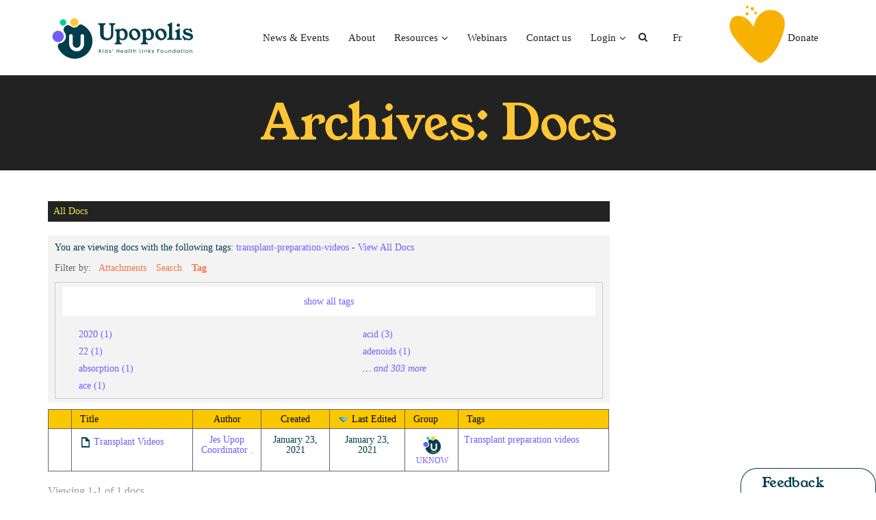

--- FILE ---
content_type: text/html; charset=UTF-8
request_url: https://www.upopolis.com/docs/?bpd_tag=transplant-preparation-videos
body_size: 47217
content:
<!DOCTYPE html>
<html lang="en-CA">
<head>
<meta charset="UTF-8">
<meta name="viewport" content="width=device-width, initial-scale=1">
<link rel="profile" href="http://gmpg.org/xfn/11" />
<!-- Manifest added by SuperPWA - Progressive Web Apps Plugin For WordPress -->
<link rel="manifest" href="/superpwa-manifest.json">
<meta name="theme-color" content="#003d4c">
<!-- / SuperPWA.com -->
	<script type="text/javascript">function theChampLoadEvent(e){var t=window.onload;if(typeof window.onload!="function"){window.onload=e}else{window.onload=function(){t();e()}}}</script>
		<script type="text/javascript">var theChampDefaultLang = 'en_CA', theChampCloseIconPath = 'https://www.upopolis.com/wp-content/plugins/super-socializer/images/close.png';</script>
		<script>var theChampSiteUrl = 'https://www.upopolis.com', theChampVerified = 0, theChampEmailPopup = 0, heateorSsMoreSharePopupSearchText = 'Search';</script>
		<style type="text/css">
						.the_champ_button_instagram span.the_champ_svg,a.the_champ_instagram span.the_champ_svg{background:radial-gradient(circle at 30% 107%,#fdf497 0,#fdf497 5%,#fd5949 45%,#d6249f 60%,#285aeb 90%)}
					.the_champ_horizontal_sharing .the_champ_svg,.heateor_ss_standard_follow_icons_container .the_champ_svg{
					background-color:#ffffff!important;background:#ffffff!important;
					color: #6f7171;
				border-width: 3pxpx;
		border-style: solid;
		border-color: #6f7171;
	}
		.the_champ_horizontal_sharing span.the_champ_svg:hover,.heateor_ss_standard_follow_icons_container span.the_champ_svg:hover{
				border-color: transparent;
	}
		.the_champ_vertical_sharing span.the_champ_svg,.heateor_ss_floating_follow_icons_container span.the_champ_svg{
					background-color: #ffffff!important;background:#ffffff!important;
					color: #6f7171;
				border-width: 3pxpx;
		border-style: solid;
		border-color: #6f7171;
	}
		.the_champ_vertical_sharing span.the_champ_svg:hover,.heateor_ss_floating_follow_icons_container span.the_champ_svg:hover{
						border-color: transparent;
		}
	@media screen and (max-width:783px){.the_champ_vertical_sharing{display:none!important}}div.heateor_ss_mobile_footer{display:none;}@media screen and (max-width:783px){div.the_champ_bottom_sharing div.the_champ_sharing_ul .theChampTCBackground{width:100%!important;background-color:white}div.the_champ_bottom_sharing{width:100%!important;left:0!important;}div.the_champ_bottom_sharing a{width:11.111111111111% !important;margin:0!important;padding:0!important;}div.the_champ_bottom_sharing .the_champ_svg{width:100%!important;}div.the_champ_bottom_sharing div.theChampTotalShareCount{font-size:.7em!important;line-height:42px!important}div.the_champ_bottom_sharing div.theChampTotalShareText{font-size:.5em!important;line-height:0px!important}div.heateor_ss_mobile_footer{display:block;height:60px;}.the_champ_bottom_sharing{padding:0!important;display:block!important;width: auto!important;bottom:-2px!important;top: auto!important;}.the_champ_bottom_sharing .the_champ_square_count{line-height: inherit;}.the_champ_bottom_sharing .theChampSharingArrow{display:none;}.the_champ_bottom_sharing .theChampTCBackground{margin-right: 1.1em !important}}</style>
	                        <script>
                            /* You can add more configuration options to webfontloader by previously defining the WebFontConfig with your options */
                            if ( typeof WebFontConfig === "undefined" ) {
                                WebFontConfig = new Object();
                            }
                            WebFontConfig['google'] = {families: ['Montserrat:400,700,600,900,500', 'Roboto:400&subset=latin']};

                            (function() {
                                var wf = document.createElement( 'script' );
                                wf.src = 'https://ajax.googleapis.com/ajax/libs/webfont/1.5.3/webfont.js';
                                wf.type = 'text/javascript';
                                wf.async = 'true';
                                var s = document.getElementsByTagName( 'script' )[0];
                                s.parentNode.insertBefore( wf, s );
                            })();
                        </script>
                        <meta name='robots' content='index, follow, max-image-preview:large, max-snippet:-1, max-video-preview:-1' />
	<style>img:is([sizes="auto" i], [sizes^="auto," i]) { contain-intrinsic-size: 3000px 1500px }</style>
	
	<!-- This site is optimized with the Yoast SEO plugin v24.5 - https://yoast.com/wordpress/plugins/seo/ -->
	<title>Docs Archive - Upopolis</title>
	<link rel="canonical" href="https://www.upopolis.com/docs/" />
	<link rel="next" href="https://www.upopolis.com/docs/page/2/" />
	<meta property="og:locale" content="en_US" />
	<meta property="og:type" content="website" />
	<meta property="og:title" content="Docs Archive - Upopolis" />
	<meta property="og:url" content="https://www.upopolis.com/docs/" />
	<meta property="og:site_name" content="Upopolis" />
	<meta name="twitter:card" content="summary_large_image" />
	<meta name="twitter:site" content="@KidsHealthLinks" />
	<script type="application/ld+json" class="yoast-schema-graph">{"@context":"https://schema.org","@graph":[{"@type":"CollectionPage","@id":"https://www.upopolis.com/docs/","url":"https://www.upopolis.com/docs/","name":"Docs Archive - Upopolis","isPartOf":{"@id":"https://www.upopolis.com/#website"},"breadcrumb":{"@id":"https://www.upopolis.com/docs/#breadcrumb"},"inLanguage":"en-CA"},{"@type":"BreadcrumbList","@id":"https://www.upopolis.com/docs/#breadcrumb","itemListElement":[{"@type":"ListItem","position":1,"name":"Home","item":"https://www.upopolis.com/"},{"@type":"ListItem","position":2,"name":"Docs"}]},{"@type":"WebSite","@id":"https://www.upopolis.com/#website","url":"https://www.upopolis.com/","name":"Upopolis","description":"A HEALTHY SPACE FOR KIDS AND TEENS TO CONNECT","publisher":{"@id":"https://www.upopolis.com/#organization"},"potentialAction":[{"@type":"SearchAction","target":{"@type":"EntryPoint","urlTemplate":"https://www.upopolis.com/?s={search_term_string}"},"query-input":{"@type":"PropertyValueSpecification","valueRequired":true,"valueName":"search_term_string"}}],"inLanguage":"en-CA"},{"@type":"Organization","@id":"https://www.upopolis.com/#organization","name":"Upopolis","url":"https://www.upopolis.com/","logo":{"@type":"ImageObject","inLanguage":"en-CA","@id":"https://www.upopolis.com/#/schema/logo/image/","url":"https://www.upopolis.com/wp-content/uploads/2024/10/upopolis-600x600-1.png","contentUrl":"https://www.upopolis.com/wp-content/uploads/2024/10/upopolis-600x600-1.png","width":696,"height":696,"caption":"Upopolis"},"image":{"@id":"https://www.upopolis.com/#/schema/logo/image/"},"sameAs":["https://www.facebook.com/upopolis","https://x.com/KidsHealthLinks","https://www.instagram.com/upopolis","https://www.tiktok.com/@upopolis?lang=en"]}]}</script>
	<!-- / Yoast SEO plugin. -->


<link rel='dns-prefetch' href='//fonts.googleapis.com' />
<link rel="alternate" type="application/rss+xml" title="Upopolis &raquo; Feed" href="https://www.upopolis.com/feed/" />
<link rel="alternate" type="application/rss+xml" title="Upopolis &raquo; Comments Feed" href="https://www.upopolis.com/comments/feed/" />
<script type="text/javascript" id="wpp-js" src="https://www.upopolis.com/wp-content/plugins/wordpress-popular-posts/assets/js/wpp.min.js?ver=7.2.0" data-sampling="0" data-sampling-rate="100" data-api-url="https://www.upopolis.com/wp-json/wordpress-popular-posts" data-post-id="0" data-token="8e3f0c4014" data-lang="en" data-debug="0"></script>
<link rel="alternate" type="application/rss+xml" title="Upopolis &raquo; Docs Feed" href="https://www.upopolis.com/docs/feed/" />
<link rel='stylesheet' id='webinars-block-css-css' href='https://www.upopolis.com/wp-content/themes/aardvark-child/blocks/webinars/style.css?ver=1.0.0' type='text/css' media='all' />
<link rel='stylesheet' id='webinars-past-block-css-css' href='https://www.upopolis.com/wp-content/themes/aardvark-child/blocks/webinarspast/style.css?ver=1.0.0' type='text/css' media='all' />
<style id='wp-emoji-styles-inline-css' type='text/css'>

	img.wp-smiley, img.emoji {
		display: inline !important;
		border: none !important;
		box-shadow: none !important;
		height: 1em !important;
		width: 1em !important;
		margin: 0 0.07em !important;
		vertical-align: -0.1em !important;
		background: none !important;
		padding: 0 !important;
	}
</style>
<link rel='stylesheet' id='wp-block-library-css' href='https://www.upopolis.com/wp-includes/css/dist/block-library/style.min.css?ver=6.7.3' type='text/css' media='all' />
<style id='wp-block-library-theme-inline-css' type='text/css'>
.wp-block-audio :where(figcaption){color:#555;font-size:13px;text-align:center}.is-dark-theme .wp-block-audio :where(figcaption){color:#ffffffa6}.wp-block-audio{margin:0 0 1em}.wp-block-code{border:1px solid #ccc;border-radius:4px;font-family:Menlo,Consolas,monaco,monospace;padding:.8em 1em}.wp-block-embed :where(figcaption){color:#555;font-size:13px;text-align:center}.is-dark-theme .wp-block-embed :where(figcaption){color:#ffffffa6}.wp-block-embed{margin:0 0 1em}.blocks-gallery-caption{color:#555;font-size:13px;text-align:center}.is-dark-theme .blocks-gallery-caption{color:#ffffffa6}:root :where(.wp-block-image figcaption){color:#555;font-size:13px;text-align:center}.is-dark-theme :root :where(.wp-block-image figcaption){color:#ffffffa6}.wp-block-image{margin:0 0 1em}.wp-block-pullquote{border-bottom:4px solid;border-top:4px solid;color:currentColor;margin-bottom:1.75em}.wp-block-pullquote cite,.wp-block-pullquote footer,.wp-block-pullquote__citation{color:currentColor;font-size:.8125em;font-style:normal;text-transform:uppercase}.wp-block-quote{border-left:.25em solid;margin:0 0 1.75em;padding-left:1em}.wp-block-quote cite,.wp-block-quote footer{color:currentColor;font-size:.8125em;font-style:normal;position:relative}.wp-block-quote:where(.has-text-align-right){border-left:none;border-right:.25em solid;padding-left:0;padding-right:1em}.wp-block-quote:where(.has-text-align-center){border:none;padding-left:0}.wp-block-quote.is-large,.wp-block-quote.is-style-large,.wp-block-quote:where(.is-style-plain){border:none}.wp-block-search .wp-block-search__label{font-weight:700}.wp-block-search__button{border:1px solid #ccc;padding:.375em .625em}:where(.wp-block-group.has-background){padding:1.25em 2.375em}.wp-block-separator.has-css-opacity{opacity:.4}.wp-block-separator{border:none;border-bottom:2px solid;margin-left:auto;margin-right:auto}.wp-block-separator.has-alpha-channel-opacity{opacity:1}.wp-block-separator:not(.is-style-wide):not(.is-style-dots){width:100px}.wp-block-separator.has-background:not(.is-style-dots){border-bottom:none;height:1px}.wp-block-separator.has-background:not(.is-style-wide):not(.is-style-dots){height:2px}.wp-block-table{margin:0 0 1em}.wp-block-table td,.wp-block-table th{word-break:normal}.wp-block-table :where(figcaption){color:#555;font-size:13px;text-align:center}.is-dark-theme .wp-block-table :where(figcaption){color:#ffffffa6}.wp-block-video :where(figcaption){color:#555;font-size:13px;text-align:center}.is-dark-theme .wp-block-video :where(figcaption){color:#ffffffa6}.wp-block-video{margin:0 0 1em}:root :where(.wp-block-template-part.has-background){margin-bottom:0;margin-top:0;padding:1.25em 2.375em}
</style>
<link rel='stylesheet' id='bp-login-form-block-css' href='https://www.upopolis.com/wp-content/plugins/buddypress/bp-core/css/blocks/login-form.min.css?ver=11.4.0' type='text/css' media='all' />
<link rel='stylesheet' id='bp-member-block-css' href='https://www.upopolis.com/wp-content/plugins/buddypress/bp-members/css/blocks/member.min.css?ver=11.4.0' type='text/css' media='all' />
<link rel='stylesheet' id='bp-members-block-css' href='https://www.upopolis.com/wp-content/plugins/buddypress/bp-members/css/blocks/members.min.css?ver=11.4.0' type='text/css' media='all' />
<link rel='stylesheet' id='bp-dynamic-members-block-css' href='https://www.upopolis.com/wp-content/plugins/buddypress/bp-members/css/blocks/dynamic-members.min.css?ver=11.4.0' type='text/css' media='all' />
<link rel='stylesheet' id='bp-latest-activities-block-css' href='https://www.upopolis.com/wp-content/plugins/buddypress/bp-activity/css/blocks/latest-activities.min.css?ver=11.4.0' type='text/css' media='all' />
<link rel='stylesheet' id='bp-friends-block-css' href='https://www.upopolis.com/wp-content/plugins/buddypress/bp-friends/css/blocks/friends.min.css?ver=11.4.0' type='text/css' media='all' />
<link rel='stylesheet' id='bp-group-block-css' href='https://www.upopolis.com/wp-content/plugins/buddypress/bp-groups/css/blocks/group.min.css?ver=11.4.0' type='text/css' media='all' />
<link rel='stylesheet' id='bp-groups-block-css' href='https://www.upopolis.com/wp-content/plugins/buddypress/bp-groups/css/blocks/groups.min.css?ver=11.4.0' type='text/css' media='all' />
<link rel='stylesheet' id='bp-dynamic-groups-block-css' href='https://www.upopolis.com/wp-content/plugins/buddypress/bp-groups/css/blocks/dynamic-groups.min.css?ver=11.4.0' type='text/css' media='all' />
<link rel='stylesheet' id='bp-sitewide-notices-block-css' href='https://www.upopolis.com/wp-content/plugins/buddypress/bp-messages/css/blocks/sitewide-notices.min.css?ver=11.4.0' type='text/css' media='all' />
<style id='qsm-quiz-style-inline-css' type='text/css'>


</style>
<style id='safe-svg-svg-icon-style-inline-css' type='text/css'>
.safe-svg-cover{text-align:center}.safe-svg-cover .safe-svg-inside{display:inline-block;max-width:100%}.safe-svg-cover svg{height:100%;max-height:100%;max-width:100%;width:100%}

</style>
<style id='classic-theme-styles-inline-css' type='text/css'>
/*! This file is auto-generated */
.wp-block-button__link{color:#fff;background-color:#32373c;border-radius:9999px;box-shadow:none;text-decoration:none;padding:calc(.667em + 2px) calc(1.333em + 2px);font-size:1.125em}.wp-block-file__button{background:#32373c;color:#fff;text-decoration:none}
</style>
<style id='global-styles-inline-css' type='text/css'>
:root{--wp--preset--aspect-ratio--square: 1;--wp--preset--aspect-ratio--4-3: 4/3;--wp--preset--aspect-ratio--3-4: 3/4;--wp--preset--aspect-ratio--3-2: 3/2;--wp--preset--aspect-ratio--2-3: 2/3;--wp--preset--aspect-ratio--16-9: 16/9;--wp--preset--aspect-ratio--9-16: 9/16;--wp--preset--color--black: #000000;--wp--preset--color--cyan-bluish-gray: #abb8c3;--wp--preset--color--white: #ffffff;--wp--preset--color--pale-pink: #f78da7;--wp--preset--color--vivid-red: #cf2e2e;--wp--preset--color--luminous-vivid-orange: #ff6900;--wp--preset--color--luminous-vivid-amber: #fcb900;--wp--preset--color--light-green-cyan: #7bdcb5;--wp--preset--color--vivid-green-cyan: #00d084;--wp--preset--color--pale-cyan-blue: #8ed1fc;--wp--preset--color--vivid-cyan-blue: #0693e3;--wp--preset--color--vivid-purple: #9b51e0;--wp--preset--gradient--vivid-cyan-blue-to-vivid-purple: linear-gradient(135deg,rgba(6,147,227,1) 0%,rgb(155,81,224) 100%);--wp--preset--gradient--light-green-cyan-to-vivid-green-cyan: linear-gradient(135deg,rgb(122,220,180) 0%,rgb(0,208,130) 100%);--wp--preset--gradient--luminous-vivid-amber-to-luminous-vivid-orange: linear-gradient(135deg,rgba(252,185,0,1) 0%,rgba(255,105,0,1) 100%);--wp--preset--gradient--luminous-vivid-orange-to-vivid-red: linear-gradient(135deg,rgba(255,105,0,1) 0%,rgb(207,46,46) 100%);--wp--preset--gradient--very-light-gray-to-cyan-bluish-gray: linear-gradient(135deg,rgb(238,238,238) 0%,rgb(169,184,195) 100%);--wp--preset--gradient--cool-to-warm-spectrum: linear-gradient(135deg,rgb(74,234,220) 0%,rgb(151,120,209) 20%,rgb(207,42,186) 40%,rgb(238,44,130) 60%,rgb(251,105,98) 80%,rgb(254,248,76) 100%);--wp--preset--gradient--blush-light-purple: linear-gradient(135deg,rgb(255,206,236) 0%,rgb(152,150,240) 100%);--wp--preset--gradient--blush-bordeaux: linear-gradient(135deg,rgb(254,205,165) 0%,rgb(254,45,45) 50%,rgb(107,0,62) 100%);--wp--preset--gradient--luminous-dusk: linear-gradient(135deg,rgb(255,203,112) 0%,rgb(199,81,192) 50%,rgb(65,88,208) 100%);--wp--preset--gradient--pale-ocean: linear-gradient(135deg,rgb(255,245,203) 0%,rgb(182,227,212) 50%,rgb(51,167,181) 100%);--wp--preset--gradient--electric-grass: linear-gradient(135deg,rgb(202,248,128) 0%,rgb(113,206,126) 100%);--wp--preset--gradient--midnight: linear-gradient(135deg,rgb(2,3,129) 0%,rgb(40,116,252) 100%);--wp--preset--font-size--small: 13px;--wp--preset--font-size--medium: 20px;--wp--preset--font-size--large: 36px;--wp--preset--font-size--x-large: 42px;--wp--preset--spacing--20: 0.44rem;--wp--preset--spacing--30: 0.67rem;--wp--preset--spacing--40: 1rem;--wp--preset--spacing--50: 1.5rem;--wp--preset--spacing--60: 2.25rem;--wp--preset--spacing--70: 3.38rem;--wp--preset--spacing--80: 5.06rem;--wp--preset--shadow--natural: 6px 6px 9px rgba(0, 0, 0, 0.2);--wp--preset--shadow--deep: 12px 12px 50px rgba(0, 0, 0, 0.4);--wp--preset--shadow--sharp: 6px 6px 0px rgba(0, 0, 0, 0.2);--wp--preset--shadow--outlined: 6px 6px 0px -3px rgba(255, 255, 255, 1), 6px 6px rgba(0, 0, 0, 1);--wp--preset--shadow--crisp: 6px 6px 0px rgba(0, 0, 0, 1);}:where(.is-layout-flex){gap: 0.5em;}:where(.is-layout-grid){gap: 0.5em;}body .is-layout-flex{display: flex;}.is-layout-flex{flex-wrap: wrap;align-items: center;}.is-layout-flex > :is(*, div){margin: 0;}body .is-layout-grid{display: grid;}.is-layout-grid > :is(*, div){margin: 0;}:where(.wp-block-columns.is-layout-flex){gap: 2em;}:where(.wp-block-columns.is-layout-grid){gap: 2em;}:where(.wp-block-post-template.is-layout-flex){gap: 1.25em;}:where(.wp-block-post-template.is-layout-grid){gap: 1.25em;}.has-black-color{color: var(--wp--preset--color--black) !important;}.has-cyan-bluish-gray-color{color: var(--wp--preset--color--cyan-bluish-gray) !important;}.has-white-color{color: var(--wp--preset--color--white) !important;}.has-pale-pink-color{color: var(--wp--preset--color--pale-pink) !important;}.has-vivid-red-color{color: var(--wp--preset--color--vivid-red) !important;}.has-luminous-vivid-orange-color{color: var(--wp--preset--color--luminous-vivid-orange) !important;}.has-luminous-vivid-amber-color{color: var(--wp--preset--color--luminous-vivid-amber) !important;}.has-light-green-cyan-color{color: var(--wp--preset--color--light-green-cyan) !important;}.has-vivid-green-cyan-color{color: var(--wp--preset--color--vivid-green-cyan) !important;}.has-pale-cyan-blue-color{color: var(--wp--preset--color--pale-cyan-blue) !important;}.has-vivid-cyan-blue-color{color: var(--wp--preset--color--vivid-cyan-blue) !important;}.has-vivid-purple-color{color: var(--wp--preset--color--vivid-purple) !important;}.has-black-background-color{background-color: var(--wp--preset--color--black) !important;}.has-cyan-bluish-gray-background-color{background-color: var(--wp--preset--color--cyan-bluish-gray) !important;}.has-white-background-color{background-color: var(--wp--preset--color--white) !important;}.has-pale-pink-background-color{background-color: var(--wp--preset--color--pale-pink) !important;}.has-vivid-red-background-color{background-color: var(--wp--preset--color--vivid-red) !important;}.has-luminous-vivid-orange-background-color{background-color: var(--wp--preset--color--luminous-vivid-orange) !important;}.has-luminous-vivid-amber-background-color{background-color: var(--wp--preset--color--luminous-vivid-amber) !important;}.has-light-green-cyan-background-color{background-color: var(--wp--preset--color--light-green-cyan) !important;}.has-vivid-green-cyan-background-color{background-color: var(--wp--preset--color--vivid-green-cyan) !important;}.has-pale-cyan-blue-background-color{background-color: var(--wp--preset--color--pale-cyan-blue) !important;}.has-vivid-cyan-blue-background-color{background-color: var(--wp--preset--color--vivid-cyan-blue) !important;}.has-vivid-purple-background-color{background-color: var(--wp--preset--color--vivid-purple) !important;}.has-black-border-color{border-color: var(--wp--preset--color--black) !important;}.has-cyan-bluish-gray-border-color{border-color: var(--wp--preset--color--cyan-bluish-gray) !important;}.has-white-border-color{border-color: var(--wp--preset--color--white) !important;}.has-pale-pink-border-color{border-color: var(--wp--preset--color--pale-pink) !important;}.has-vivid-red-border-color{border-color: var(--wp--preset--color--vivid-red) !important;}.has-luminous-vivid-orange-border-color{border-color: var(--wp--preset--color--luminous-vivid-orange) !important;}.has-luminous-vivid-amber-border-color{border-color: var(--wp--preset--color--luminous-vivid-amber) !important;}.has-light-green-cyan-border-color{border-color: var(--wp--preset--color--light-green-cyan) !important;}.has-vivid-green-cyan-border-color{border-color: var(--wp--preset--color--vivid-green-cyan) !important;}.has-pale-cyan-blue-border-color{border-color: var(--wp--preset--color--pale-cyan-blue) !important;}.has-vivid-cyan-blue-border-color{border-color: var(--wp--preset--color--vivid-cyan-blue) !important;}.has-vivid-purple-border-color{border-color: var(--wp--preset--color--vivid-purple) !important;}.has-vivid-cyan-blue-to-vivid-purple-gradient-background{background: var(--wp--preset--gradient--vivid-cyan-blue-to-vivid-purple) !important;}.has-light-green-cyan-to-vivid-green-cyan-gradient-background{background: var(--wp--preset--gradient--light-green-cyan-to-vivid-green-cyan) !important;}.has-luminous-vivid-amber-to-luminous-vivid-orange-gradient-background{background: var(--wp--preset--gradient--luminous-vivid-amber-to-luminous-vivid-orange) !important;}.has-luminous-vivid-orange-to-vivid-red-gradient-background{background: var(--wp--preset--gradient--luminous-vivid-orange-to-vivid-red) !important;}.has-very-light-gray-to-cyan-bluish-gray-gradient-background{background: var(--wp--preset--gradient--very-light-gray-to-cyan-bluish-gray) !important;}.has-cool-to-warm-spectrum-gradient-background{background: var(--wp--preset--gradient--cool-to-warm-spectrum) !important;}.has-blush-light-purple-gradient-background{background: var(--wp--preset--gradient--blush-light-purple) !important;}.has-blush-bordeaux-gradient-background{background: var(--wp--preset--gradient--blush-bordeaux) !important;}.has-luminous-dusk-gradient-background{background: var(--wp--preset--gradient--luminous-dusk) !important;}.has-pale-ocean-gradient-background{background: var(--wp--preset--gradient--pale-ocean) !important;}.has-electric-grass-gradient-background{background: var(--wp--preset--gradient--electric-grass) !important;}.has-midnight-gradient-background{background: var(--wp--preset--gradient--midnight) !important;}.has-small-font-size{font-size: var(--wp--preset--font-size--small) !important;}.has-medium-font-size{font-size: var(--wp--preset--font-size--medium) !important;}.has-large-font-size{font-size: var(--wp--preset--font-size--large) !important;}.has-x-large-font-size{font-size: var(--wp--preset--font-size--x-large) !important;}
:where(.wp-block-post-template.is-layout-flex){gap: 1.25em;}:where(.wp-block-post-template.is-layout-grid){gap: 1.25em;}
:where(.wp-block-columns.is-layout-flex){gap: 2em;}:where(.wp-block-columns.is-layout-grid){gap: 2em;}
:root :where(.wp-block-pullquote){font-size: 1.5em;line-height: 1.6;}
</style>
<link rel='stylesheet' id='awsm-team-css-css' href='https://www.upopolis.com/wp-content/plugins/awsm-team-pro/css/team.min.css?ver=1.11.2' type='text/css' media='all' />
<link rel='stylesheet' id='bbp-default-css' href='https://www.upopolis.com/wp-content/plugins/bbpress/templates/default/css/bbpress.min.css?ver=2.6.11' type='text/css' media='all' />
<link rel='stylesheet' id='ggpopover-css' href='https://www.upopolis.com/wp-content/plugins/buddypress-moderation-tools/assets/css/ggpopover.min.css?ver=1.4.8' type='text/css' media='all' />
<link rel='stylesheet' id='pt-report-abuse-css' href='https://www.upopolis.com/wp-content/plugins/buddypress-moderation-tools/assets/css/report-abuse.css?ver=1.4.8' type='text/css' media='all' />
<link rel='stylesheet' id='bp-legacy-css-css' href='https://www.upopolis.com/wp-content/plugins/buddypress/bp-templates/bp-legacy/css/buddypress.min.css?ver=11.4.0' type='text/css' media='screen' />
<link rel='stylesheet' id='bp-mentions-css-css' href='https://www.upopolis.com/wp-content/plugins/buddypress/bp-activity/css/mentions.min.css?ver=11.4.0' type='text/css' media='all' />
<link rel='stylesheet' id='essential-grid-plugin-settings-css' href='https://www.upopolis.com/wp-content/plugins/essential-grid/public/assets/css/settings.css?ver=2.3.2' type='text/css' media='all' />
<link rel='stylesheet' id='tp-open-sans-css' href='https://fonts.googleapis.com/css?family=Open+Sans%3A300%2C400%2C600%2C700%2C800&#038;ver=6.7.3' type='text/css' media='all' />
<link rel='stylesheet' id='tp-raleway-css' href='https://fonts.googleapis.com/css?family=Raleway%3A100%2C200%2C300%2C400%2C500%2C600%2C700%2C800%2C900&#038;ver=6.7.3' type='text/css' media='all' />
<link rel='stylesheet' id='tp-droid-serif-css' href='https://fonts.googleapis.com/css?family=Droid+Serif%3A400%2C700&#038;ver=6.7.3' type='text/css' media='all' />
<link rel='stylesheet' id='tp-source-code-pro-css' href='https://fonts.googleapis.com/css?family=Source+Code+Pro%3A300%2C400%2C500%2C600%2C700&#038;ver=6.7.3' type='text/css' media='all' />
<link rel='stylesheet' id='tp-anton-css' href='https://fonts.googleapis.com/css?family=Anton&#038;ver=6.7.3' type='text/css' media='all' />
<link rel='stylesheet' id='tp-young-css' href='https://fonts.googleapis.com/css?family=Young+Serif&#038;display=swap&#038;ver=6.7.3' type='text/css' media='all' />
<link rel='stylesheet' id='tp-poppins-css' href='https://fonts.googleapis.com/css?family=Young+Serif&#038;display=swap&#038;ver=6.7.3' type='text/css' media='all' />
<link rel='stylesheet' id='tp-fontello-css' href='https://www.upopolis.com/wp-content/plugins/essential-grid/public/assets/font/fontello/css/fontello.css?ver=2.3.2' type='text/css' media='all' />
<link rel='stylesheet' id='events-manager-css' href='https://www.upopolis.com/wp-content/plugins/events-manager/includes/css/events-manager.min.css?ver=6.4.5.1' type='text/css' media='all' />
<style id='events-manager-inline-css' type='text/css'>
body .em { --font-family : inherit; --font-weight : inherit; --font-size : 1em; --line-height : inherit; }
</style>
<link rel='stylesheet' id='style_login_widget-css' href='https://www.upopolis.com/wp-content/plugins/login-sidebar-widget/css/style_login_widget.css?ver=6.7.3' type='text/css' media='all' />
<link rel='stylesheet' id='gpur-css' href='https://www.upopolis.com/wp-content/plugins/ultimate-reviewer/public/css/public.css?ver=1.3.2' type='text/css' media='all' />
<link rel='stylesheet' id='font-awesome-css' href='https://www.upopolis.com/wp-content/plugins/js_composer/assets/lib/bower/font-awesome/css/font-awesome.min.css?ver=5.7' type='text/css' media='all' />
<link rel='stylesheet' id='wise_chat_core-css' href='https://www.upopolis.com/wp-content/plugins/wise-chat-pro/css/wise_chat.css?ver=6.7.3' type='text/css' media='all' />
<link rel='stylesheet' id='wp-terms-popup-css' href='https://www.upopolis.com/wp-content/plugins/wp-terms-popup/public/css/wp-terms-popup-public.css?ver=2.9.1' type='text/css' media='all' />
<link rel='stylesheet' id='wordpress-popular-posts-css-css' href='https://www.upopolis.com/wp-content/plugins/wordpress-popular-posts/assets/css/wpp.css?ver=7.2.0' type='text/css' media='all' />
<link rel='stylesheet' id='bp-docs-chosen-css' href='https://www.upopolis.com/wp-content/plugins/buddypress-docs/lib/css/chosen/chosen.min.css?ver=6.7.3' type='text/css' media='all' />
<link rel='stylesheet' id='bp-docs-folders-css' href='https://www.upopolis.com/wp-content/plugins/buddypress-docs/includes/css/folders.css?ver=6.7.3' type='text/css' media='all' />
<link rel='stylesheet' id='ghostpool-parent-style-css' href='https://www.upopolis.com/wp-content/themes/aardvark/style.css?ver=1758091166' type='text/css' media='all' />
<link rel='stylesheet' id='ghostpool-child-style-css' href='https://www.upopolis.com/wp-content/themes/aardvark-child/style.css?ver=1758091166' type='text/css' media='all' />
<link rel='stylesheet' id='ghostpool-style-css' href='https://www.upopolis.com/wp-content/themes/aardvark-child/style.css?ver=3.5' type='text/css' media='all' />
<link rel='stylesheet' id='fontawesome-css' href='https://www.upopolis.com/wp-content/themes/aardvark/lib/fonts/font-awesome/css/font-awesome.min.css?ver=3.5' type='text/css' media='all' />
<link rel='stylesheet' id='featherlight-css' href='https://www.upopolis.com/wp-content/themes/aardvark/lib/scripts/featherlight/featherlight.min.css?ver=3.5' type='text/css' media='all' />
<link rel='stylesheet' id='featherlight-gallery-css' href='https://www.upopolis.com/wp-content/themes/aardvark/lib/scripts/featherlight/featherlight.gallery.min.css?ver=3.5' type='text/css' media='all' />
<link rel='stylesheet' id='mediaelement-css' href='https://www.upopolis.com/wp-includes/js/mediaelement/mediaelementplayer-legacy.min.css?ver=4.2.17' type='text/css' media='all' />
<link rel='stylesheet' id='wp-mediaelement-css' href='https://www.upopolis.com/wp-includes/js/mediaelement/wp-mediaelement.min.css?ver=6.7.3' type='text/css' media='all' />
<link rel='stylesheet' id='ghostpool-buddypress-main-css' href='https://www.upopolis.com/wp-content/themes/aardvark/lib/css/bp-main.css?ver=3.5' type='text/css' media='all' />
<link rel='stylesheet' id='ghostpool-buddypress-theme-css' href='https://www.upopolis.com/wp-content/themes/aardvark/lib/css/bp-theme.css?ver=3.5' type='text/css' media='all' />
<link rel='stylesheet' id='ghostpool-bbpress-css' href='https://www.upopolis.com/wp-content/themes/aardvark/lib/css/bbpress.css?ver=3.5' type='text/css' media='all' />
<style id='akismet-widget-style-inline-css' type='text/css'>

			.a-stats {
				--akismet-color-mid-green: #357b49;
				--akismet-color-white: #fff;
				--akismet-color-light-grey: #f6f7f7;

				max-width: 350px;
				width: auto;
			}

			.a-stats * {
				all: unset;
				box-sizing: border-box;
			}

			.a-stats strong {
				font-weight: 600;
			}

			.a-stats a.a-stats__link,
			.a-stats a.a-stats__link:visited,
			.a-stats a.a-stats__link:active {
				background: var(--akismet-color-mid-green);
				border: none;
				box-shadow: none;
				border-radius: 8px;
				color: var(--akismet-color-white);
				cursor: pointer;
				display: block;
				font-family: -apple-system, BlinkMacSystemFont, 'Segoe UI', 'Roboto', 'Oxygen-Sans', 'Ubuntu', 'Cantarell', 'Helvetica Neue', sans-serif;
				font-weight: 500;
				padding: 12px;
				text-align: center;
				text-decoration: none;
				transition: all 0.2s ease;
			}

			/* Extra specificity to deal with TwentyTwentyOne focus style */
			.widget .a-stats a.a-stats__link:focus {
				background: var(--akismet-color-mid-green);
				color: var(--akismet-color-white);
				text-decoration: none;
			}

			.a-stats a.a-stats__link:hover {
				filter: brightness(110%);
				box-shadow: 0 4px 12px rgba(0, 0, 0, 0.06), 0 0 2px rgba(0, 0, 0, 0.16);
			}

			.a-stats .count {
				color: var(--akismet-color-white);
				display: block;
				font-size: 1.5em;
				line-height: 1.4;
				padding: 0 13px;
				white-space: nowrap;
			}
		
</style>
<link rel='stylesheet' id='the_champ_frontend_css-css' href='https://www.upopolis.com/wp-content/plugins/super-socializer/css/front.css?ver=7.14.2' type='text/css' media='all' />
<link rel='stylesheet' id='css-css' href='https://www.upopolis.com/wp-content/plugins/vc_responsive_pro//assets/css/style.css?ver=6.7.3' type='text/css' media='all' />
<link rel='stylesheet' id='jquery-ui-search-css' href='https://www.upopolis.com/wp-content/plugins/buddypress-global-search/assets/css/jquery-ui.min.css?ver=1.11.2' type='text/css' media='all' />
<link rel='stylesheet' id='buddypress-global-search-css' href='https://www.upopolis.com/wp-content/plugins/buddypress-global-search/assets/css/buddypress-global-search.min.css?ver=1.2.1' type='text/css' media='all' />
<link rel='stylesheet' id='rt-mediaelement-css' href='https://www.upopolis.com/wp-content/plugins/buddypress-media/lib/media-element/mediaelementplayer-legacy.min.css?ver=4.6.14' type='text/css' media='all' />
<link rel='stylesheet' id='rt-mediaelement-wp-css' href='https://www.upopolis.com/wp-content/plugins/buddypress-media/lib/media-element/wp-mediaelement.min.css?ver=4.6.14' type='text/css' media='all' />
<link rel='stylesheet' id='dashicons-css' href='https://www.upopolis.com/wp-includes/css/dashicons.min.css?ver=6.7.3' type='text/css' media='all' />
<link rel='stylesheet' id='rtmedia-main-css' href='https://www.upopolis.com/wp-content/plugins/buddypress-media/app/assets/css/rtmedia.min.css?ver=4.6.14' type='text/css' media='all' />
<link rel='stylesheet' id='rtmedia-upload-terms-main-css' href='https://www.upopolis.com/wp-content/plugins/buddypress-media/app/assets/css/rtm-upload-terms.min.css?ver=4.6.14' type='text/css' media='all' />
<link rel='stylesheet' id='bp-docs-css-css' href='https://www.upopolis.com/wp-content/plugins/buddypress-docs/includes/css/screen.css?ver=6.7.3' type='text/css' media='all' />
<script type="text/javascript" src="https://www.upopolis.com/wp-includes/js/jquery/jquery.min.js?ver=3.7.1" id="jquery-core-js"></script>
<script type="text/javascript" src="https://www.upopolis.com/wp-includes/js/jquery/jquery-migrate.min.js?ver=3.4.1" id="jquery-migrate-js"></script>
<script type="text/javascript" src="https://www.upopolis.com/wp-includes/js/plupload/moxie.min.js?ver=1.3.5" id="moxiejs-js"></script>
<script type="text/javascript" src="https://www.upopolis.com/wp-includes/js/plupload/plupload.min.js?ver=2.1.9" id="plupload-js"></script>
<script type="text/javascript" src="https://www.upopolis.com/wp-content/plugins/buddypress-moderation-tools/assets/js/ggpopover.js?ver=1.4.8" id="ggpopover-js"></script>
<script type="text/javascript" src="https://www.upopolis.com/wp-content/plugins/buddypress-moderation-tools/assets/js/jquery-cookie.js?ver=6.7.3" id="jquery-cookie-js"></script>
<script type="text/javascript" id="pt-report-abuse-js-extra">
/* <![CDATA[ */
var PTReportAbuse = {"nonce":"8e3f0c4014","formTitle":"Report","isLogged":"","view_type":"popover","messages":{"subjectRequired":"Subject is required!","messageRequired":"Message is required!","messageReporting":"Reporting...","alreadyReported":"You have already reported it!"},"required":{"subject":"subject","message":"message","name":"name","email":"email"}};
/* ]]> */
</script>
<script type="text/javascript" src="https://www.upopolis.com/wp-content/plugins/buddypress-moderation-tools/assets/js/report-abuse.js?ver=1.4.8" id="pt-report-abuse-js"></script>
<script type="text/javascript" id="bp-confirm-js-extra">
/* <![CDATA[ */
var BP_Confirm = {"are_you_sure":"Are you sure?"};
/* ]]> */
</script>
<script type="text/javascript" src="https://www.upopolis.com/wp-content/plugins/buddypress/bp-core/js/confirm.min.js?ver=11.4.0" id="bp-confirm-js"></script>
<script type="text/javascript" src="https://www.upopolis.com/wp-content/plugins/buddypress/bp-core/js/widget-members.min.js?ver=11.4.0" id="bp-widget-members-js"></script>
<script type="text/javascript" src="https://www.upopolis.com/wp-content/plugins/buddypress/bp-core/js/jquery-query.min.js?ver=11.4.0" id="bp-jquery-query-js"></script>
<script type="text/javascript" src="https://www.upopolis.com/wp-content/plugins/buddypress/bp-core/js/vendor/jquery-cookie.min.js?ver=11.4.0" id="bp-jquery-cookie-js"></script>
<script type="text/javascript" src="https://www.upopolis.com/wp-content/plugins/buddypress/bp-core/js/vendor/jquery-scroll-to.min.js?ver=11.4.0" id="bp-jquery-scroll-to-js"></script>
<script type="text/javascript" id="bp-legacy-js-js-extra">
/* <![CDATA[ */
var BP_DTheme = {"accepted":"Accepted","close":"Close","comments":"comments","leave_group_confirm":"Are you sure you want to leave this group?","mark_as_fav":"Favourite","my_favs":"My Favourites","rejected":"Rejected","remove_fav":"Remove Favourite","show_all":"Show all","show_all_comments":"Show all comments for this thread","show_x_comments":"Show all comments (%d)","unsaved_changes":"Your profile has unsaved changes. If you leave the page, the changes will be lost.","view":"View","store_filter_settings":""};
/* ]]> */
</script>
<script type="text/javascript" src="https://www.upopolis.com/wp-content/plugins/buddypress/bp-templates/bp-legacy/js/buddypress.min.js?ver=11.4.0" id="bp-legacy-js-js"></script>
<script type="text/javascript" src="https://www.upopolis.com/wp-includes/js/jquery/ui/core.min.js?ver=1.13.3" id="jquery-ui-core-js"></script>
<script type="text/javascript" src="https://www.upopolis.com/wp-includes/js/jquery/ui/mouse.min.js?ver=1.13.3" id="jquery-ui-mouse-js"></script>
<script type="text/javascript" src="https://www.upopolis.com/wp-includes/js/jquery/ui/sortable.min.js?ver=1.13.3" id="jquery-ui-sortable-js"></script>
<script type="text/javascript" src="https://www.upopolis.com/wp-includes/js/jquery/ui/datepicker.min.js?ver=1.13.3" id="jquery-ui-datepicker-js"></script>
<script type="text/javascript" id="jquery-ui-datepicker-js-after">
/* <![CDATA[ */
jQuery(function(jQuery){jQuery.datepicker.setDefaults({"closeText":"Close","currentText":"Today","monthNames":["January","February","March","April","May","June","July","August","September","October","November","December"],"monthNamesShort":["Jan","Feb","Mar","Apr","May","Jun","Jul","Aug","Sep","Oct","Nov","Dec"],"nextText":"Next","prevText":"Previous","dayNames":["Sunday","Monday","Tuesday","Wednesday","Thursday","Friday","Saturday"],"dayNamesShort":["Sun","Mon","Tue","Wed","Thu","Fri","Sat"],"dayNamesMin":["S","M","T","W","T","F","S"],"dateFormat":"MM d, yy","firstDay":1,"isRTL":false});});
/* ]]> */
</script>
<script type="text/javascript" src="https://www.upopolis.com/wp-includes/js/jquery/ui/resizable.min.js?ver=1.13.3" id="jquery-ui-resizable-js"></script>
<script type="text/javascript" src="https://www.upopolis.com/wp-includes/js/jquery/ui/draggable.min.js?ver=1.13.3" id="jquery-ui-draggable-js"></script>
<script type="text/javascript" src="https://www.upopolis.com/wp-includes/js/jquery/ui/controlgroup.min.js?ver=1.13.3" id="jquery-ui-controlgroup-js"></script>
<script type="text/javascript" src="https://www.upopolis.com/wp-includes/js/jquery/ui/checkboxradio.min.js?ver=1.13.3" id="jquery-ui-checkboxradio-js"></script>
<script type="text/javascript" src="https://www.upopolis.com/wp-includes/js/jquery/ui/button.min.js?ver=1.13.3" id="jquery-ui-button-js"></script>
<script type="text/javascript" src="https://www.upopolis.com/wp-includes/js/jquery/ui/dialog.min.js?ver=1.13.3" id="jquery-ui-dialog-js"></script>
<script type="text/javascript" id="events-manager-js-extra">
/* <![CDATA[ */
var EM = {"ajaxurl":"https:\/\/www.upopolis.com\/wp-admin\/admin-ajax.php","locationajaxurl":"https:\/\/www.upopolis.com\/wp-admin\/admin-ajax.php?action=locations_search","firstDay":"1","locale":"en","dateFormat":"yy-mm-dd","ui_css":"https:\/\/www.upopolis.com\/wp-content\/plugins\/events-manager\/includes\/css\/jquery-ui\/build.min.css","show24hours":"0","is_ssl":"1","autocomplete_limit":"10","calendar":{"breakpoints":{"small":560,"medium":908,"large":false}},"datepicker":{"format":"d\/m\/Y"},"search":{"breakpoints":{"small":650,"medium":850,"full":false}},"url":"https:\/\/www.upopolis.com\/wp-content\/plugins\/events-manager","bookingInProgress":"Please wait while the booking is being submitted.","tickets_save":"Save Ticket","bookingajaxurl":"https:\/\/www.upopolis.com\/wp-admin\/admin-ajax.php","bookings_export_save":"Export Bookings","bookings_settings_save":"Save Settings","booking_delete":"Are you sure you want to delete?","booking_offset":"30","bookings":{"submit_button":{"text":{"default":"Send your booking","free":"Send your booking","payment":"Send your booking","processing":"Processing ..."}}},"bb_full":"Sold Out","bb_book":"Book Now","bb_booking":"Booking...","bb_booked":"Booking Submitted","bb_error":"Booking Error. Try again?","bb_cancel":"Cancel","bb_canceling":"Canceling...","bb_cancelled":"Cancelled","bb_cancel_error":"Cancellation Error. Try again?","txt_search":"Search","txt_searching":"Searching...","txt_loading":"Loading..."};
/* ]]> */
</script>
<script type="text/javascript" src="https://www.upopolis.com/wp-content/plugins/events-manager/includes/js/events-manager.min.js?ver=6.4.5.1" id="events-manager-js"></script>
<script type="text/javascript" src="https://www.upopolis.com/wp-content/plugins/login-sidebar-widget/js/jquery.validate.min.js?ver=6.7.3" id="jquery.validate.min-js"></script>
<script type="text/javascript" src="https://www.upopolis.com/wp-content/plugins/login-sidebar-widget/js/additional-methods.js?ver=6.7.3" id="additional-methods-js"></script>
<script type="text/javascript" src="https://www.upopolis.com/wp-content/plugins/ultimate-reviewer/public/scripts/bootstrap-rating.min.js?ver=1.3.2" id="bootstrap-rating-js"></script>
<script type="text/javascript" id="gpur-up-down-voting-js-extra">
/* <![CDATA[ */
var gpur_up_down_voting = {"ajax_url":"https:\/\/www.upopolis.com\/wp-admin\/admin-ajax.php"};
/* ]]> */
</script>
<script type="text/javascript" src="https://www.upopolis.com/wp-content/plugins/ultimate-reviewer/public/scripts/up-down-voting.js?ver=1.3.2" id="gpur-up-down-voting-js"></script>
<script type="text/javascript" id="gpur-add-user-ratings-js-extra">
/* <![CDATA[ */
var gpur_add_user_ratings = {"ajax_url":"https:\/\/www.upopolis.com\/wp-admin\/admin-ajax.php","post_id":"0","user_rating":"","review_title":"enabled","review_title_limit":"","review_text_limit":"","comment_rating_limit":"one-rating-one-comment","comment_form_min_rating":"0","comment_form_single_error_message":"These fields are required.","comment_form_single_duplicate_comments":"You cannot post duplicate comments."};
/* ]]> */
</script>
<script type="text/javascript" src="https://www.upopolis.com/wp-content/plugins/ultimate-reviewer/public/scripts/add-user-ratings.js?ver=1.3.2" id="gpur-add-user-ratings-js"></script>
<script type="text/javascript" id="gpur-comparison-table-sorting-js-extra">
/* <![CDATA[ */
var gpur_comparison_table_sorting = {"ajax_url":"https:\/\/www.upopolis.com\/wp-admin\/admin-ajax.php"};
/* ]]> */
</script>
<script type="text/javascript" src="https://www.upopolis.com/wp-content/plugins/ultimate-reviewer/public/scripts/comparison-table-sorting.js?ver=1.3.2" id="gpur-comparison-table-sorting-js"></script>
<script type="text/javascript" id="ghostpool-voting-js-extra">
/* <![CDATA[ */
var ghostpool_voting = {"ajaxurl":"https:\/\/www.upopolis.com\/wp-admin\/admin-ajax.php","nonce":"5feffd15b1"};
/* ]]> */
</script>
<script type="text/javascript" src="https://www.upopolis.com/wp-content/plugins/aardvark-plugin/inc/assets/jquery.voting.js?ver=2.2.2" id="ghostpool-voting-js"></script>
<script type="text/javascript" id="bp-docs-js-js-extra">
/* <![CDATA[ */
var bp_docs = {"and_x_more":"and %d more","failed_submission":"0","show_all_tags":"show all tags","show_fewer_tags":"show fewer tags","still_working":"Still working?","upload_title":"Upload File","upload_button":"OK"};
/* ]]> */
</script>
<script type="text/javascript" id="bp-docs-js-js-before">
/* <![CDATA[ */
const bpDocsConfig = {"tagCloudCount":6};
/* ]]> */
</script>
<script type="text/javascript" src="https://www.upopolis.com/wp-content/plugins/buddypress-docs/includes/js/bp-docs.js?ver=6.7.3" id="bp-docs-js-js"></script>
<script type="text/javascript" src="https://www.upopolis.com/wp-content/plugins/buddypress-docs/lib/js/chosen/chosen.jquery.min.js?ver=6.7.3" id="bp-docs-chosen-js"></script>
<script type="text/javascript" src="https://www.upopolis.com/wp-includes/js/jquery/ui/droppable.min.js?ver=1.13.3" id="jquery-ui-droppable-js"></script>
<script type="text/javascript" id="bp-docs-folders-js-extra">
/* <![CDATA[ */
var BP_Docs_Folders = {"folders_tab_label":"Folders","folders_tab_label_groups":"Group Folders","force_metabox":""};
/* ]]> */
</script>
<script type="text/javascript" src="https://www.upopolis.com/wp-content/plugins/buddypress-docs/includes/js/folders.js?ver=6.7.3" id="bp-docs-folders-js"></script>
<link rel="https://api.w.org/" href="https://www.upopolis.com/wp-json/" /><link rel="EditURI" type="application/rsd+xml" title="RSD" href="https://www.upopolis.com/xmlrpc.php?rsd" />
<meta name="generator" content="WordPress 6.7.3" />

	<script type="text/javascript">var ajaxurl = 'https://www.upopolis.com/wp-admin/admin-ajax.php';</script>


		<!-- GA Google Analytics @ https://m0n.co/ga -->
		<script>
			(function(i,s,o,g,r,a,m){i['GoogleAnalyticsObject']=r;i[r]=i[r]||function(){
			(i[r].q=i[r].q||[]).push(arguments)},i[r].l=1*new Date();a=s.createElement(o),
			m=s.getElementsByTagName(o)[0];a.async=1;a.src=g;m.parentNode.insertBefore(a,m)
			})(window,document,'script','https://www.google-analytics.com/analytics.js','ga');
			ga('create', 'UA-44138365-1', 'auto');
			ga('send', 'pageview');
		</script>

	<style>.log_forms { width: 98%; padding: 5px; border: 1px solid #CCC; margin: 2px; box-sizing:border-box; } .log-form-group{ margin: 0px; width: 100%; padding:5px; } .log_forms input[type=text], input[type=password] { width: 100%; padding: 7px 0 7px 4px !important; border: 1px solid #E3E3E3; margin:0px !important; } .log_forms input[type=submit] { width: 100%; padding: 7px; border: 1px solid #7ac9b7; } .log_forms input[type=text]:focus, input[type=password]:focus { border-color: #4697e4; } .lw-error{ color:#ff0000; } input.lw-error{ border:1px solid #ff0000 !important; }</style>            <style id="wpp-loading-animation-styles">@-webkit-keyframes bgslide{from{background-position-x:0}to{background-position-x:-200%}}@keyframes bgslide{from{background-position-x:0}to{background-position-x:-200%}}.wpp-widget-block-placeholder,.wpp-shortcode-placeholder{margin:0 auto;width:60px;height:3px;background:#dd3737;background:linear-gradient(90deg,#dd3737 0%,#571313 10%,#dd3737 100%);background-size:200% auto;border-radius:3px;-webkit-animation:bgslide 1s infinite linear;animation:bgslide 1s infinite linear}</style>
            			<style type="text/css">
							.rtmedia-activity-container ul.rtm-activity-media-list{
			overflow: auto;
			}

			div.rtmedia-activity-container ul.rtm-activity-media-list li.media-type-document,
			div.rtmedia-activity-container ul.rtm-activity-media-list li.media-type-other{
			margin-left: 0.6em !important;
			}

			.rtmedia-activity-container li.media-type-video{
			height: 240px !important;
			width: 320px !important;
			}

			.rtmedia-activity-container li.media-type-video div.rtmedia-item-thumbnail,
			.rtmedia-activity-container li.media-type-photo a{
			width: 100% !important;
			height: 98% !important;
			}

			.rtmedia-activity-container li.media-type-video div.rtmedia-item-thumbnail video{
			width: 100% !important;
			height: 100% !important;
			}

			.rtmedia-activity-container li.media-type-video div.rtmedia-item-thumbnail .mejs-video,
			.rtmedia-activity-container li.media-type-video div.rtmedia-item-thumbnail .mejs-video video,
			.rtmedia-activity-container li.media-type-video div.rtmedia-item-thumbnail .mejs-video .mejs-overlay-play{
			width: 100% !important;
			height: 100% !important;
			}

			.rtmedia-activity-container li.media-type-music{
			width: 320px !important;
			}

			.rtmedia-activity-container li.media-type-music .rtmedia-item-thumbnail,
			.rtmedia-activity-container li.media-type-music .rtmedia-item-thumbnail .mejs-audio,
			.rtmedia-activity-container li.media-type-music .rtmedia-item-thumbnail audio{
			width: 100% !important;
			}

			.rtmedia-activity-container li.media-type-photo{
			width: 320px !important;
			height: 240px !important;
			}

			.rtmedia-activity-container .media-type-photo .rtmedia-item-thumbnail,
			.rtmedia-activity-container .media-type-photo .rtmedia-item-thumbnail img {
			width: 100% !important;
			height: 100% !important;
			overflow: hidden;
			}
						#buddypress ul.activity-list li.activity-item .activity-comments ul li form.ac-form .rtmedia-comment-media-upload,#buddypress ul.activity-list li.activity-item .activity-comments ul li form.ac-form .rtmedia-container {
					display: none !important
				}
					.rtmedia-container ul.rtmedia-list li.rtmedia-list-item div.rtmedia-item-thumbnail {
		width: 150px;
		max-height: 150px;
		}
		.rtmedia-container ul.rtmedia-list li.rtmedia-list-item div.rtmedia-item-thumbnail img {
		max-width: 150px;
		max-height: 150px;
		}
		.rtmedia-container .rtmedia-list  .rtmedia-list-item {
		width: 150px;
		}
					</style>
			
<!-- Meta Pixel Code -->
<script type='text/javascript'>
!function(f,b,e,v,n,t,s){if(f.fbq)return;n=f.fbq=function(){n.callMethod?
n.callMethod.apply(n,arguments):n.queue.push(arguments)};if(!f._fbq)f._fbq=n;
n.push=n;n.loaded=!0;n.version='2.0';n.queue=[];t=b.createElement(e);t.async=!0;
t.src=v;s=b.getElementsByTagName(e)[0];s.parentNode.insertBefore(t,s)}(window,
document,'script','https://connect.facebook.net/en_US/fbevents.js?v=next');
</script>
<!-- End Meta Pixel Code -->

      <script type='text/javascript'>
        var url = window.location.origin + '?ob=open-bridge';
        fbq('set', 'openbridge', '527225214772580', url);
      </script>
    <script type='text/javascript'>fbq('init', '527225214772580', {}, {
    "agent": "wordpress-6.7.3-3.0.16"
})</script><script type='text/javascript'>
    fbq('track', 'PageView', []);
  </script>
<!-- Meta Pixel Code -->
<noscript>
<img height="1" width="1" style="display:none" alt="fbpx"
src="https://www.facebook.com/tr?id=527225214772580&ev=PageView&noscript=1" />
</noscript>
<!-- End Meta Pixel Code -->
<meta name="generator" content="Powered by WPBakery Page Builder - drag and drop page builder for WordPress."/>
<!--[if lte IE 9]><link rel="stylesheet" type="text/css" href="https://www.upopolis.com/wp-content/plugins/js_composer/assets/css/vc_lte_ie9.min.css" media="screen"><![endif]-->
	<link rel="alternate" type="application/rss+xml" title="Upopolis | Site Wide Activity RSS Feed" href="https://www.upopolis.com/activity/feed/" />

<link rel="icon" href="https://www.upopolis.com/wp-content/uploads/2024/09/cropped-favicon-75x75.png" sizes="32x32" />
<link rel="icon" href="https://www.upopolis.com/wp-content/uploads/2024/09/cropped-favicon-300x300.png" sizes="192x192" />
<meta name="msapplication-TileImage" content="https://www.upopolis.com/wp-content/uploads/2024/09/cropped-favicon-300x300.png" />
		<style type="text/css" id="wp-custom-css">
			.gp-theme #buddypress div.item-list-tabs#subnav ul li {
    margin: 8px 20px 8px 8px !important;
}
.gp-theme #buddypress div.item-list-tabs#subnav ul li.last  {
	background-color: #fff;
    padding: 7px 8px !important;
    margin: 0 !important;
}
.gp-theme #buddypress div.item-list-tabs#subnav {
    background-color: #232323;
}
.gp-theme #buddypress div.item-list-tabs#subnav li a {
    color: #fff !important;
	opacity: 1 !important;
	font-weight: 400 !important;
}
.gp-theme #buddypress div.item-list-tabs#subnav li a:hover {
    opacity: .6 !important;
}
.gp-theme #buddypress div.item-list-tabs#subnav li.current a {
    color: #e9e750 !important;
}
#notifications-sort-order label {
	color: #fff !important;
}

#log_forms.log_forms {
	border: 3px solid #fff;
	padding: 9px;
}
#log_forms.log_forms form {
	background-color: #fff;
	padding: 27px 12px 18px;
}

.remember-me-label {
  letter-spacing: 0px;
  font-weight: 400;
  font-style: normal;
  color: #000000;
}
.sign-in-label {
	display: block;
    margin-bottom: 14px;
	font-family: Montserrat,Arial, Helvetica, sans-serif;
	text-transform: none;
	line-height: 19px;
	letter-spacing: 0px;
	font-weight: 400;
	font-style: normal;
	color: #000000;
	font-size: 19px;
}
.log_forms .log-form-group input[type=text], .log-form-group input[type=password] {
	color: #d3ced2;
    border: 1px solid #d3ced2;
    padding: 7px 2px 7px 7px !important;
}
.log_forms input[type=submit] {
    padding: 18px !important;
    margin-top: 16px !important;
    border: 1px solid #000 !important;

}
.extra-links a {
    color: #000;
    font-size: .9rem;
}
.extra-links {
	text-align: right;
    margin-top: 8px;
}

.log_forms .log-form-group {
    padding: 5px 0;
}
#buddypress #bp-docs-all-docs li {
    background: transparent;
}
#gp-to-top  {
    display: none !important;
}

/*
 * BuddyPress
 * */
#buddypress #bp-docs-all-docs li {
	background: transparent;
}

#buddypress #object-nav ul {
	display: flex !important;
	flex-wrap: wrap !important;
}

#buddypress #object-nav ul li {
	float: none !important;
	padding: 0 !important;
	margin: 0 0.3rem 0.3rem 0 !important;
}

#buddypress #object-nav ul li a {
	color: black;
	font-size: 12px !important;
	background: #dbf2f8;
	padding: 5px;
	border-radius: 5px;
	border: 4px solid transparent;
	min-width: 5rem;
	opacity: 1;
	transition-property: color, border-color, background-color;
	transition-duration: 0.35s;
	transition-timing-function: ease;
}
#buddypress #object-nav ul li a:hover,
#buddypress #object-nav ul li a:focus,
#buddypress #object-nav ul li a:active {
	border-color: #bee6f5;
}

#buddypress #object-nav ul li a::before {
	font-size: 24px !important;
	margin-bottom: 10px !important;
}

#buddypress #object-nav ul li.current a,
#buddypress #object-nav ul li.selected a {
	background-color: #bee6f5;
}

#buddypress div.item-list-tabs ul li#xprofile-personal-li {
	order: -1 !important;
}

#buddypress div.item-list-tabs ul li#xprofile-personal-li a {
	background-color: #f2ee85;
}

#buddypress div.item-list-tabs ul li#xprofile-personal-li a:hover,
#buddypress div.item-list-tabs ul li#xprofile-personal-li a:focus,
#buddypress div.item-list-tabs ul li#xprofile-personal-li a:active {
	border-color: #fec642;
}

#buddypress div.item-list-tabs ul li#xprofile-personal-li.current a,
#buddypress div.item-list-tabs ul li#xprofile-personal-li.selected a {
	background-color: #fec642;
}

/*
 * BuddyPress Docs
 * */
#buddypress .bp-docs table.doctable {
	border-collapse: collapse;
}
#buddypress .bp-docs table.doctable th,
#buddypress .bp-docs table.doctable td {
	border-color: #666;
}
#buddypress .bp-docs table.doctable thead th {
	color: black;
	background: #fbc701;
	white-space: nowrap;
}
#buddypress .bp-docs table.doctable thead th a {
	color: black;
}
#buddypress .bp-docs table.doctable tr:nth-child(2n) {
	background-color: #e6f5fc;
}
#buddypress .bp-docs table.doctable .folder-toggle-link {
	border-color: #787473;
	background-color: #e6f5fc;
}
#buddypress .bp-docs table.doctable tr:nth-child(2n) .folder-toggle-link {
	background-color: #bae0f5;
}
#buddypress .bp-docs table.doctable .folder-toggle-link a.toggle-folder {
	color: #444;
}
#buddypress .bp-docs table.doctable .folder-toggle-link a.toggle-folder:hover,
#buddypress .bp-docs table.doctable .folder-toggle-link a.toggle-folder:focus {
	color: black;
}

#bp-create-doc-button {
	font-weight: bold !important;
	color: black !important;
	border-radius: 0 !important;
	border: 0 !important;
	background: #fdc542 !important;
	padding: 6px 12px !important;
}
#bp-create-doc-button:hover,
#bp-create-doc-button:focus {
	color: white !important;
	outline: 0 !important;
	background-color: #3399cc !important;
}

/*
 * Homepage Donate Button
 * */
.home-donate-button-override a {
	font-weight: 900 !important;
	border: 3px solid white !important;
}
.home-donate-button-override a .fa::before {
	font-weight: 900 !important;
}


/* Section Doc */
.bp-docs-body-theme-aardvark-child .theiaStickySidebar, #comments {
	display:none;
}
#buddypress .bp-docs table.doctable th, #buddypress .bp-docs table.doctable td {
    font-size: 14px;
	line-height: 1.1;
}
#buddypress .bp-docs table.doctable th {
     padding: 3px 12px;
}
#buddypress .bp-docs table.doctable td ul li {
    margin-bottom: 0;
    text-align: center;
}
#buddypress .bp-docs table.doctable td ul li img {
    display: block;
    margin: 0 auto;
}
#buddypress .activity-meta .bp-secondary-action.spam-activity {
	display: none !important;
}
.docs-filters a.docs-filter-title {
	color : #f07548;
}
.docs-filters a:hover.docs-filter-title, .docs-filters a:focus.docs-filter-title {
	text-decoration: underline;
}

#bp-docs-all-docs li:nth-child(4), .bp-docs-nav li:nth-child(4) {
	display: none;
}
#bp-docs-all-docs li:nth-child(1), .bp-docs-nav li:nth-child(1) {
	order: 4;
}
#bp-docs-all-docs, .bp-docs-nav {
	display: flex;
}
#bp-create-doc-button {
	 font-weight: 400 !important;
}
#bp-docs-all-docs #bp-create-doc-button, .bp-docs-nav #bp-create-doc-button {
	order: 5;
    margin-left: auto!important;
}
.bp-docs-container h2 {
    font-size: 16px;
   }
.bp-docs-container input[type='text'], .bp-docs-container input[type='email'], .bp-docs-container input[type='password'], .bp-docs-container input[type='search'], .bp-docs-container input[type='tel'] {
    height: 40px;
}
#toggle-table-associated-group tr, #toggle-table-parent tr {
    display: flex;
    flex-direction: column;
}
#toggle-table-associated-group td, #toggle-table-parent td {
    width: 100%;
}
.bp-docs .desc-column .description {
	line-height: 1.1;
	display: block;
}
.bp-docs-access-row select {
	margin-bottom: 0 !important;
}

.page-secondary .gp-nav-button-icon, .page-secondary .gp-nav-button-icon:before, .page-secondary .gp-nav-button-icon:after {
  background-color: #fff !important;
}

.gp-theme #buddypress div.activity-meta a, .gp-theme #buddypress div.activity-meta select, .gp-theme #buddypress div.activity-meta a:hover {
    color: #999 !important;
    margin: 10px 15px 0 0 !important;
    padding: 0 !important;
    font-size: 13px !important;
    line-height: 1 !important;
    background: transparent !important;
    border: 0 !important;
    display: inline-block !important;
    box-shadow: none !important;
    border: none !important;
    font-family: inherit !important;
}
.nf-next, .nf-previous, .nf-form-cont .ninja-forms-field[type="submit"] {
    padding: 0px 36px !important;
    
}
@media screen and (max-width: 500px) {
 	
		.ninja-forms-form-wrap nf-field .nf-field-container {
			width: 100%;
		} 
}		</style>
		<style type="text/css" title="dynamic-css" class="options-output">.gp-header-logo-left-1 #gp-standard-header .gp-logo, .gp-header-logo-left-2 #gp-standard-header .gp-logo, .gp-header-logo-right-1 #gp-standard-header .gp-logo, .gp-header-side-menu #gp-standard-header, .gp-nav-column, #gp-standard-header #gp-header-row-1{height:110px;}#gp-standard-header #gp-header-row-2{height:60px;}.gp-header-logo-left-1.gp-scrolling #gp-standard-header .gp-logo,.gp-header-logo-left-2.gp-scrolling #gp-standard-header .gp-logo,.gp-header-logo-right-1.gp-scrolling #gp-standard-header .gp-logo,.gp-scrolling .gp-nav-column,.gp-scrolling #gp-standard-header #gp-header-row-1{height:110px;}.gp-header-side-menu #gp-side-menu-logo{height:90px;}.gp-scrolling #gp-standard-header #gp-header-row-2{height:60px;}#gp-mobile-header > .gp-container{height:70px;}#gp-footer-image img{margin-top:0;margin-right:0;margin-bottom:0;margin-left:0;}body,.gp-wide-layout .gp-divider-title,.gp-theme #buddypress:not(.youzer) .rtm-plupload-list .plupload_file_name .dashicons,.gp-full-page-page-header #gp-content-wrapper{background-color:#fff;}#gp-content{width:72%;}body:not(.page-template-homepage-template) #gp-content{padding-top:0;padding-right:0;padding-bottom:0;padding-left:0;}.gp-sidebar{width:25%;}body{font-family:Montserrat,Arial, Helvetica, sans-serif;text-transform:inherit;line-height:25px;letter-spacing:0px;font-weight:400;font-style:normal;color:#000000;font-size:17px;opacity: 1;visibility: visible;-webkit-transition: opacity 0.24s ease-in-out;-moz-transition: opacity 0.24s ease-in-out;transition: opacity 0.24s ease-in-out;}.wf-loading body{opacity: 0;}.ie.wf-loading body{visibility: hidden;}a,.gp-course-details-wrapper .sensei-results-links a{color:#707070;}a:hover,.gp-course-details-wrapper .sensei-results-links a:hover{color:#f07548;}h1{font-family:Montserrat,Arial, Helvetica, sans-serif;text-transform:none;line-height:50px;letter-spacing:-1px;font-weight:700;font-style:normal;color:#000000;font-size:50px;opacity: 1;visibility: visible;-webkit-transition: opacity 0.24s ease-in-out;-moz-transition: opacity 0.24s ease-in-out;transition: opacity 0.24s ease-in-out;}.wf-loading h1{opacity: 0;}.ie.wf-loading h1{visibility: hidden;}h2{font-family:Montserrat,Arial, Helvetica, sans-serif;text-transform:uppercase;line-height:30px;letter-spacing:0px;font-weight:700;font-style:normal;color:#000000;font-size:26px;opacity: 1;visibility: visible;-webkit-transition: opacity 0.24s ease-in-out;-moz-transition: opacity 0.24s ease-in-out;transition: opacity 0.24s ease-in-out;}.wf-loading h2{opacity: 0;}.ie.wf-loading h2{visibility: hidden;}h3{font-family:Montserrat,Arial, Helvetica, sans-serif;text-transform:none;line-height:35px;letter-spacing:0px;font-weight:600;font-style:normal;color:#000000;font-size:24px;opacity: 1;visibility: visible;-webkit-transition: opacity 0.24s ease-in-out;-moz-transition: opacity 0.24s ease-in-out;transition: opacity 0.24s ease-in-out;}.wf-loading h3{opacity: 0;}.ie.wf-loading h3{visibility: hidden;}h4{font-family:Montserrat,Arial, Helvetica, sans-serif;text-transform:none;line-height:28px;letter-spacing:0px;font-weight:700;font-style:normal;color:#000000;font-size:27px;opacity: 1;visibility: visible;-webkit-transition: opacity 0.24s ease-in-out;-moz-transition: opacity 0.24s ease-in-out;transition: opacity 0.24s ease-in-out;}.wf-loading h4{opacity: 0;}.ie.wf-loading h4{visibility: hidden;}h5{font-family:Montserrat,Arial, Helvetica, sans-serif;text-transform:none;line-height:21px;letter-spacing:0px;font-weight:900;font-style:normal;color:#232323;font-size:17px;opacity: 1;visibility: visible;-webkit-transition: opacity 0.24s ease-in-out;-moz-transition: opacity 0.24s ease-in-out;transition: opacity 0.24s ease-in-out;}.wf-loading h5{opacity: 0;}.ie.wf-loading h5{visibility: hidden;}h6{font-family:Montserrat,Arial, Helvetica, sans-serif;text-transform:none;line-height:26px;letter-spacing:0px;font-weight:400;font-style:normal;color:#000000;font-size:16px;opacity: 1;visibility: visible;-webkit-transition: opacity 0.24s ease-in-out;-moz-transition: opacity 0.24s ease-in-out;transition: opacity 0.24s ease-in-out;}.wf-loading h6{opacity: 0;}.ie.wf-loading h6{visibility: hidden;}.wp-block-separator.is-style-dots:before{color:#000000;}hr, .wp-block-separator, .gp-sidebar, #gp-new-search, .gp-divider-title-bg, 	#gp-share-icons, #gp-share-icons a, #gp-author-info-wrapper, .comment-body, .widget li, .gp-posts-masonry .gp-loop-content, .gp-recent-comments ul li, .gp-posts-list .gp-post-item, .gp-posts-large .gp-post-item, .gp-small-posts .gp-post-item, .gp-login-or-left-line, .gp-login-or-right-line, .gp-stats-list .gp-stats-col, .gp-theme #buddypress:not(.youzer) div.item-list-tabs, .gp-theme #buddypress:not(.youzer) div.item-list-tabs#object-nav li, .gp-theme #buddypress:not(.youzer) .main-navs, .gp-theme .widget.buddypress #friends-list li, .gp-theme .widget.buddypress #groups-list li, .gp-theme .widget.buddypress #members-list li, .gp-theme .widget .gp-bps-form, .course-results-lessons .course h2, .gp-loop-meta .sensei-course-meta > span, .gp-loop-meta .lesson-meta > span, .gp-loop-meta .sensei-free-lessons, .gp-theme .quiz ol#sensei-quiz-list > li, .learner-profile #my-courses.ui-tabs .ui-tabs-nav, .learner-profile #learner-info .type-course, .gp-course-wrapper, .gp-course-stat, .gp-course-details-wrapper .sensei-results-links a, .gp-course-wrapper .contact-teacher, .woocommerce div.product .woocommerce-tabs ul.tabs::before, .woocommerce-MyAccount-navigation li, #pmpro_account .pmpro_box, .gp-archive-wrapper .gp-filter-menus,.gp-theme #buddypress:not(.youzer) .bps_filters,.gp-theme #buddypress:not(.youzer) .gp-bps-wrapper{border-color:#000000;}#gp-top-header{background-color:#f1ec84;}#gp-top-header{border-bottom:1px solid #f4e645;}#gp-top-header .menu > .menu-item{font-family:Montserrat,Arial, Helvetica, sans-serif;text-transform:inherit;line-height:20px;letter-spacing:0px;font-weight:400;font-size:15px;opacity: 1;visibility: visible;-webkit-transition: opacity 0.24s ease-in-out;-moz-transition: opacity 0.24s ease-in-out;transition: opacity 0.24s ease-in-out;}.wf-loading #gp-top-header .menu > .menu-item{opacity: 0;}.ie.wf-loading #gp-top-header .menu > .menu-item{visibility: hidden;}#gp-top-header .menu > .menu-item > a{color:#000000;}#gp-top-header .menu > .menu-item > a:hover{color:#f07548;}.gp-header-above-content.gp-header-logo-left-1 #gp-standard-header, .gp-header-above-content.gp-header-logo-left-2 #gp-standard-header, .gp-header-above-content.gp-header-logo-right-1 #gp-standard-header, .gp-header-above-content.gp-header-side-menu #gp-standard-header, .gp-header-above-content.gp-header-nav-bottom-1 #gp-header-row-1, .gp-header-above-content.gp-header-nav-bottom-2 #gp-header-row-1,	 .gp-header-above-content.gp-header-nav-bottom-3 #gp-header-row-1{background-color:#ffffff;}#gp-standard-header #gp-header-row-2{border-top:1px solid #e6e6e6;}.gp-header-nav-bottom-1 #gp-standard-header #gp-main-header-primary-nav > ul > li:after,.gp-header-nav-bottom-2 #gp-standard-header #gp-main-header-primary-nav > ul > li:after{border-right:1px solid #e6e6e6;}.gp-header-above-content.gp-header-nav-bottom-1 #gp-standard-header #gp-header-row-2, .gp-header-above-content.gp-header-nav-bottom-2 #gp-standard-header #gp-header-row-2, .gp-header-above-content.gp-header-nav-bottom-3 #gp-standard-header #gp-header-row-2{background-color:#ffffff;}.gp-header-above-content #gp-standard-header{border-bottom:1px solid #e6e6e6;}.gp-header-over-content.gp-header-logo-left-1 #gp-standard-header, .gp-header-over-content.gp-header-logo-left-2 #gp-standard-header, .gp-header-over-content.gp-header-logo-right-1 #gp-standard-header, .gp-header-over-content.gp-header-side-menu #gp-standard-header, .gp-header-over-content.gp-header-nav-bottom-1 #gp-header-row-1, .gp-header-over-content.gp-header-nav-bottom-2 #gp-header-row-1,	 .gp-header-over-content.gp-header-nav-bottom-3 #gp-header-row-1{background-color:transparent;}.gp-header-over-content #gp-standard-header #gp-header-row-2{border-top:0px solid #e6e6e6;}.gp-header-over-content.gp-header-nav-bottom-1 #gp-standard-header #gp-main-header-primary-nav > ul > li:after,.gp-header-over-content.gp-header-nav-bottom-2 #gp-standard-header #gp-main-header-primary-nav > ul > li:after{border-right:1px solid #e6e6e6;}.gp-header-over-content.gp-header-nav-bottom-1 #gp-standard-header #gp-header-row-2, .gp-header-over-content.gp-header-nav-bottom-2 #gp-standard-header #gp-header-row-2, .gp-header-over-content.gp-header-nav-bottom-3 #gp-standard-header #gp-header-row-2{background-color:#fff;}.gp-header-over-content #gp-standard-header{border-bottom:0px solid #e6e6e6;}.gp-header-logo-left-1.gp-scrolling #gp-standard-header,.gp-header-logo-left-2.gp-scrolling #gp-standard-header,.gp-header-logo-right-1.gp-scrolling #gp-standard-header,.gp-header-nav-bottom-1.gp-scrolling #gp-header-row-1,.gp-header-nav-bottom-2.gp-scrolling #gp-header-row-1,	.gp-header-nav-bottom-3.gp-scrolling #gp-header-row-1{background-color:#ffffff;}.gp-scrolling #gp-header-row-2{border-top:1px solid #e6e6e6;}.gp-header-nav-bottom-1.gp-scrolling #gp-main-header-primary-nav > ul > li:after,.gp-header-nav-bottom-2.gp-scrolling #gp-main-header-primary-nav > ul > li:after{border-right:1px solid #e6e6e6;}.gp-header-nav-bottom-1.gp-scrolling #gp-standard-header #gp-header-row-2, .gp-header-nav-bottom-2.gp-scrolling #gp-standard-header #gp-header-row-2, .gp-header-nav-bottom-3.gp-scrolling #gp-standard-header #gp-header-row-2{background-color:rgba(255,255,255,0.9);}.gp-scrolling #gp-standard-header{border-bottom:1px solid #e6e6e6;}#gp-standard-header .menu > .menu-item{font-family:Montserrat,Arial, Helvetica, sans-serif;text-transform:inherit;line-height:18px;font-weight:700;font-size:15px;opacity: 1;visibility: visible;-webkit-transition: opacity 0.24s ease-in-out;-moz-transition: opacity 0.24s ease-in-out;transition: opacity 0.24s ease-in-out;}.wf-loading #gp-standard-header .menu > .menu-item{opacity: 0;}.ie.wf-loading #gp-standard-header .menu > .menu-item{visibility: hidden;}#gp-standard-header .menu > .menu-item > a, #gp-standard-header .menu > .menu-item .gp-more-menu-items-icon{color:#232323;}#gp-standard-header .menu > .menu-item > a:hover, #gp-standard-header .menu > .menu-item .gp-more-menu-items-icon:hover{color:#f07548;}#gp-main-header-primary-nav .menu > .current-menu-item > a:before,#gp-main-header-primary-nav .menu > .menu-item > a:hover:before{border-bottom:2px none #f07548;}#gp-main-header-secondary-nav > .menu > .menu-item{font-family:Montserrat,Arial, Helvetica, sans-serif;text-transform:inherit;line-height:18px;letter-spacing:0px;font-weight:700;font-size:15px;opacity: 1;visibility: visible;-webkit-transition: opacity 0.24s ease-in-out;-moz-transition: opacity 0.24s ease-in-out;transition: opacity 0.24s ease-in-out;}.wf-loading #gp-main-header-secondary-nav > .menu > .menu-item{opacity: 0;}.ie.wf-loading #gp-main-header-secondary-nav > .menu > .menu-item{visibility: hidden;}#gp-main-header-secondary-nav > .menu > .menu-item > a, #gp-main-header-secondary-nav .menu > .menu-item .gp-more-menu-items-icon{color:#000000;}#gp-main-header-secondary-nav > .menu > .menu-item > a:hover, #gp-main-header-secondary-nav .menu > .menu-item .gp-more-menu-items-icon:hover{color:#f07548;}#gp-main-header-secondary-nav > .menu > .menu-item > a{background-color:transparent;}#gp-main-header-secondary-nav > .menu > .menu-item > a:hover{background-color:transparent;}#gp-main-header-secondary-nav > .menu > .menu-item > a{border-top:2px solid #f07548;border-bottom:2px solid #f07548;border-left:2px solid #f07548;border-right:2px solid #f07548;}#gp-main-header-secondary-nav > .menu > .menu-item > a:hover{border-top:2px solid #232323;border-bottom:2px solid #232323;border-left:2px solid #232323;border-right:2px solid #232323;}#gp-standard-header .menu > .menu-item .gp-notification-counter{background:#f07548;}#gp-standard-header .menu > .menu-item .gp-notification-counter, #gp-standard-header .menu > .menu-item .gp-notification-counter:hover{color:#ffffff;}.gp-nav .sub-menu, .gp-search-box .searchform{background-color:#ffffff;}.gp-nav .sub-menu, .gp-menu-tabs, .gp-nav .gp-menu-tabs .menu-item, .gp-nav span.gp-menu-header, .gp-search-box .searchform, .gp-profile-tab, .gp-notifications-tab{border-color:#e6e6e6;}span.gp-menu-header{color:#f07548;}#gp-top-header .sub-menu .menu-item a,#gp-standard-header .sub-menu .menu-item a{color:#232323;}#gp-top-header .sub-menu .menu-item a:hover,#gp-standard-header .sub-menu .menu-item a:hover{color:#f07548;}.gp-header-above-content #gp-mobile-header{background-color:#ffffff;}.gp-scrolling #gp-mobile-header{background-color:rgba(255,255,255,0.9);}.gp-header-above-content #gp-mobile-header,.gp-header-over-content.gp-scrolling #gp-mobile-header{border-bottom:1px solid #e6e6e6;}#gp-mobile-header .gp-nav.menu .gp-notification-counter{background:#f07548;}#gp-mobile-header .gp-nav.menu .gp-notification-counter{color:#ffffff;}.gp-nav-button-icon, .gp-nav-button-icon:before, .gp-nav-button-icon:after{background-color:#232323;}#gp-close-mobile-nav-button{color:#ffffff;}#gp-mobile-primary-nav .gp-profile-tab, #gp-mobile-profile-nav .gp-notifications-tab{border-color:#e6e6e6;}#gp-mobile-primary-nav, #gp-mobile-profile-nav{background-color:#ffffff;}#gp-mobile-primary-nav .menu-item, #gp-mobile-profile-nav .menu-item{font-family:Montserrat,Arial, Helvetica, sans-serif;text-transform:none;line-height:15px;letter-spacing:0px;font-weight:500;font-size:15px;opacity: 1;visibility: visible;-webkit-transition: opacity 0.24s ease-in-out;-moz-transition: opacity 0.24s ease-in-out;transition: opacity 0.24s ease-in-out;}.wf-loading #gp-mobile-primary-nav .menu-item,.wf-loading  #gp-mobile-profile-nav .menu-item{opacity: 0;}.ie.wf-loading #gp-mobile-primary-nav .menu-item,.ie.wf-loading  #gp-mobile-profile-nav .menu-item{visibility: hidden;}#gp-mobile-primary-nav .menu-item a,#gp-mobile-profile-nav .menu-item a,.gp-mobile-dropdown-icon{color:#232323;}#gp-mobile-primary-nav .menu-item a:hover,#gp-mobile-profile-nav .menu-item a:hover,.gp-mobile-dropdown-icon:hover{color:#f07548;}#gp-mobile-primary-nav .sub-menu .menu-item a,#gp-mobile-profile-nav .sub-menu .menu-item a,.sub-menu .gp-mobile-dropdown-icon{color:#232323;}#gp-mobile-primary-nav .sub-menu .menu-item a:hover,#gp-mobile-profile-nav .sub-menu .menu-item a:hover,.sub-menu .gp-mobile-dropdown-icon:hover{color:#f07548;}#gp-side-menu-logo{background-color:#f07548;}#gp-side-menu-logo{border-bottom:0px none #e6e6e6;}#gp-side-menu-nav{background-color:#f1f1f1;}#gp-side-menu-wrapper{background-color:#ffffff;}#gp-side-menu-content .wp-block-separator.is-style-dots:before{color:#e6e6e6;}#gp-side-menu-content hr, #gp-side-menu-content .wp-block-separator, #gp-side-menu-content th, #gp-side-menu-content td, #gp-side-menu-content .widget li, #gp-side-menu-content .gp-recent-comments ul li, #gp-side-menu-content .gp-posts-list .gp-post-item, #gp-side-menu-content .gp-login-or-left-line, #gp-side-menu-content .gp-login-or-right-line, .gp-theme #gp-side-menu-content .widget.buddypress #friends-list li, .gp-theme #gp-side-menu-content .widget.buddypress #groups-list li, .gp-theme #gp-side-menu-content .widget.buddypress #members-list li, .gp-theme #gp-side-menu-content .widget .gp-bps-form, #gp-side-menu-content .gp-stats-list .gp-stats-col{border-color:#e6e6e6;}#gp-side-menu-nav .menu-item{font-family:Montserrat,Arial, Helvetica, sans-serif;text-transform:none;line-height:24px;letter-spacing:0px;font-weight:400;font-size:16px;opacity: 1;visibility: visible;-webkit-transition: opacity 0.24s ease-in-out;-moz-transition: opacity 0.24s ease-in-out;transition: opacity 0.24s ease-in-out;}.wf-loading #gp-side-menu-nav .menu-item{opacity: 0;}.ie.wf-loading #gp-side-menu-nav .menu-item{visibility: hidden;}#gp-side-menu-nav .menu-item a,#gp-side-menu-nav .menu-item .gp-mobile-dropdown-icon{color:#232323;}#gp-side-menu-nav .menu-item a:hover,#gp-side-menu-nav .menu-item .gp-mobile-dropdown-icon:hover{color:#f07548;}#gp-side-menu-nav .sub-menu .menu-item a,#gp-side-menu-nav .sub-menu .menu-item .gp-mobile-dropdown-icon{color:#232323;}#gp-side-menu-nav .sub-menu .menu-item a:hover,#gp-side-menu-nav .sub-menu .menu-item .gp-mobile-dropdown-icon:hover{color:#f07548;}#gp-side-menu-content .widgettitle,#gp-side-menu-content .widgettitle a{font-family:Montserrat,Arial, Helvetica, sans-serif;text-transform:none;line-height:19px;letter-spacing:0px;font-weight:400;font-style:normal;color:#232323;font-size:19px;opacity: 1;visibility: visible;-webkit-transition: opacity 0.24s ease-in-out;-moz-transition: opacity 0.24s ease-in-out;transition: opacity 0.24s ease-in-out;}.wf-loading #gp-side-menu-content .widgettitle,.wf-loading #gp-side-menu-content .widgettitle a{opacity: 0;}.ie.wf-loading #gp-side-menu-content .widgettitle,.ie.wf-loading #gp-side-menu-content .widgettitle a{visibility: hidden;}#gp-side-menu-content .widget{font-family:Montserrat,Arial, Helvetica, sans-serif;text-transform:none;line-height:20px;letter-spacing:0px;font-weight:400;font-style:normal;color:#999;font-size:16px;opacity: 1;visibility: visible;-webkit-transition: opacity 0.24s ease-in-out;-moz-transition: opacity 0.24s ease-in-out;transition: opacity 0.24s ease-in-out;}.wf-loading #gp-side-menu-content .widget{opacity: 0;}.ie.wf-loading #gp-side-menu-content .widget{visibility: hidden;}#gp-side-menu-content .widget a{color:#000000;}#gp-side-menu-content .widget a:hover{color:#f07548;}#gp-side-menu-toggle, #gp-open-side-menu-button{background-color:#000000;}#gp-side-menu-toggle, #gp-open-side-menu-button{color:#ffffff;}#gp-page-header-inner{background-color:#f8f8f8;background-repeat:no-repeat;background-attachment:scroll;background-position:center center;}#gp-page-title{background-color:#222222;}#gp-page-title{border-bottom:0px solid #e6e6e6;}#gp-page-title #gp-page-title-subtitle{font-family:Montserrat,Arial, Helvetica, sans-serif;text-transform:none;line-height:22px;letter-spacing:0px;font-weight:400;font-style:normal;color:#ffffff;font-size:16px;opacity: 1;visibility: visible;-webkit-transition: opacity 0.24s ease-in-out;-moz-transition: opacity 0.24s ease-in-out;transition: opacity 0.24s ease-in-out;}.wf-loading #gp-page-title #gp-page-title-subtitle{opacity: 0;}.ie.wf-loading #gp-page-title #gp-page-title-subtitle{visibility: hidden;}#gp-page-title .gp-entry-meta,#gp-page-title .gp-entry-meta a,#gp-page-title #gp-breadcrumbs{font-family:Montserrat,Arial, Helvetica, sans-serif;line-height:13px;letter-spacing:0px;font-weight:400;font-style:normal;color:#b1b1b1;font-size:13px;opacity: 1;visibility: visible;-webkit-transition: opacity 0.24s ease-in-out;-moz-transition: opacity 0.24s ease-in-out;transition: opacity 0.24s ease-in-out;}.wf-loading #gp-page-title .gp-entry-meta,.wf-loading #gp-page-title .gp-entry-meta a,.wf-loading #gp-page-title #gp-breadcrumbs{opacity: 0;}.ie.wf-loading #gp-page-title .gp-entry-meta,.ie.wf-loading #gp-page-title .gp-entry-meta a,.ie.wf-loading #gp-page-title #gp-breadcrumbs{visibility: hidden;}.gp-minimal-page-header #gp-page-title-subtitle{font-family:Roboto,Arial, Helvetica, sans-serif;text-transform:none;line-height:22px;letter-spacing:0px;font-weight:400;font-style:normal;color:#999;font-size:16px;opacity: 1;visibility: visible;-webkit-transition: opacity 0.24s ease-in-out;-moz-transition: opacity 0.24s ease-in-out;transition: opacity 0.24s ease-in-out;}.wf-loading .gp-minimal-page-header #gp-page-title-subtitle{opacity: 0;}.ie.wf-loading .gp-minimal-page-header #gp-page-title-subtitle{visibility: hidden;}.gp-minimal-page-header #gp-page-title-text .gp-entry-meta,.gp-minimal-page-header #gp-page-title-text .gp-entry-meta a,.gp-minimal-page-header #gp-page-title-text #gp-breadcrumbs{font-family:Roboto,Arial, Helvetica, sans-serif;line-height:13px;letter-spacing:0px;font-weight:400;font-style:normal;color:#b1b1b1;font-size:13px;opacity: 1;visibility: visible;-webkit-transition: opacity 0.24s ease-in-out;-moz-transition: opacity 0.24s ease-in-out;transition: opacity 0.24s ease-in-out;}.wf-loading .gp-minimal-page-header #gp-page-title-text .gp-entry-meta,.wf-loading .gp-minimal-page-header #gp-page-title-text .gp-entry-meta a,.wf-loading .gp-minimal-page-header #gp-page-title-text #gp-breadcrumbs{opacity: 0;}.ie.wf-loading .gp-minimal-page-header #gp-page-title-text .gp-entry-meta,.ie.wf-loading .gp-minimal-page-header #gp-page-title-text .gp-entry-meta a,.ie.wf-loading .gp-minimal-page-header #gp-page-title-text #gp-breadcrumbs{visibility: hidden;}.gp-entry-meta,.gp-entry-meta a,.gp-entry-tags,.gp-entry-tags a,#gp-breadcrumbs{font-family:Montserrat,Arial, Helvetica, sans-serif;line-height:18px;letter-spacing:0px;font-weight:400;font-style:normal;color:#b1b1b1;font-size:16px;opacity: 1;visibility: visible;-webkit-transition: opacity 0.24s ease-in-out;-moz-transition: opacity 0.24s ease-in-out;transition: opacity 0.24s ease-in-out;}.wf-loading .gp-entry-meta,.wf-loading .gp-entry-meta a,.wf-loading .gp-entry-tags,.wf-loading .gp-entry-tags a,.wf-loading #gp-breadcrumbs{opacity: 0;}.ie.wf-loading .gp-entry-meta,.ie.wf-loading .gp-entry-meta a,.ie.wf-loading .gp-entry-tags,.ie.wf-loading .gp-entry-tags a,.ie.wf-loading #gp-breadcrumbs{visibility: hidden;}.gp-divider-title,#comments h3,.woocommerce div.product .woocommerce-tabs .panel h2,.woocommerce .comment-reply-title{font-family:Montserrat,Arial, Helvetica, sans-serif;line-height:25px;letter-spacing:0px;font-weight:700;font-style:normal;color:#232323;font-size:26px;opacity: 1;visibility: visible;-webkit-transition: opacity 0.24s ease-in-out;-moz-transition: opacity 0.24s ease-in-out;transition: opacity 0.24s ease-in-out;}.wf-loading .gp-divider-title,.wf-loading #comments h3,.wf-loading .woocommerce div.product .woocommerce-tabs .panel h2,.wf-loading .woocommerce .comment-reply-title{opacity: 0;}.ie.wf-loading .gp-divider-title,.ie.wf-loading #comments h3,.ie.wf-loading .woocommerce div.product .woocommerce-tabs .panel h2,.ie.wf-loading .woocommerce .comment-reply-title{visibility: hidden;}#gp-author-info-wrapper{background-color:#ffffff;}#gp-author-info-wrapper{border-color:#e6e6e6;}#gp-author-info-wrapper{color:#777777;}#gp-author-info-wrapper a{color:#7c7c7c;}#gp-author-info-wrapper a:hover{color:#f07548;}.gp-voting-button{border-color:#e6e6e6;}.gp-voting-button{background-color:#ffffff;}.gp-voting-button:hover, .gp-voting-button.gp-voted{background-color:#f1f1f1;}.gp-voting-button{color:#777777;}.gp-voting-button:hover, .gp-voting-button.gp-voted{color:#777777;}.gp-post-link-header{color:#000000;}#gp-post-navigation a{color:#232323;}#gp-post-navigation a:hover{color:#f07548;}blockquote{border-color:#f07548;}blockquote:not(.has-text-color),blockquote:not(.has-text-color) a,blockquote:not(.has-text-color) .wp-block-pullquote__citation,.wp-block-pullquote blockquote:not(.has-text-color) cite,.wp-block-pullquote blockquote:not(.has-text-color) footer{color:#232323;}pre:not(.wp-block-verse){background-color:#f8f8f8;}pre:not(.wp-block-verse){color:#232323;}.gp-loop-title{font-family:Montserrat,Arial, Helvetica, sans-serif;text-transform:none;line-height:25px;letter-spacing:0px;font-weight:700;font-style:normal;color:#232323;font-size:25px;opacity: 1;visibility: visible;-webkit-transition: opacity 0.24s ease-in-out;-moz-transition: opacity 0.24s ease-in-out;transition: opacity 0.24s ease-in-out;}.wf-loading .gp-loop-title{opacity: 0;}.ie.wf-loading .gp-loop-title{visibility: hidden;}.gp-style-modern .gp-loop-title{line-height:30px;font-size:30px;opacity: 1;visibility: visible;-webkit-transition: opacity 0.24s ease-in-out;-moz-transition: opacity 0.24s ease-in-out;transition: opacity 0.24s ease-in-out;}.wf-loading .gp-style-modern .gp-loop-title{opacity: 0;}.ie.wf-loading .gp-style-modern .gp-loop-title{visibility: hidden;}.gp-posts-large .gp-loop-title{font-family:Montserrat,Arial, Helvetica, sans-serif;text-transform:none;line-height:30px;letter-spacing:-0.5px;font-weight:500;font-style:normal;color:#232323;font-size:26px;opacity: 1;visibility: visible;-webkit-transition: opacity 0.24s ease-in-out;-moz-transition: opacity 0.24s ease-in-out;transition: opacity 0.24s ease-in-out;}.wf-loading .gp-posts-large .gp-loop-title{opacity: 0;}.ie.wf-loading .gp-posts-large .gp-loop-title{visibility: hidden;}.gp-posts-large.gp-modern-style .gp-loop-title{line-height:34px;font-size:30px;opacity: 1;visibility: visible;-webkit-transition: opacity 0.24s ease-in-out;-moz-transition: opacity 0.24s ease-in-out;transition: opacity 0.24s ease-in-out;}.wf-loading .gp-posts-large.gp-modern-style .gp-loop-title{opacity: 0;}.ie.wf-loading .gp-posts-large.gp-modern-style .gp-loop-title{visibility: hidden;}[class*="gp-posts-columns-"] .gp-loop-title,.gp-posts-masonry .gp-loop-title,.gp-large-post .gp-loop-title{font-family:Montserrat,Arial, Helvetica, sans-serif;text-transform:none;line-height:20px;letter-spacing:0px;font-weight:500;font-style:normal;color:#232323;font-size:20px;opacity: 1;visibility: visible;-webkit-transition: opacity 0.24s ease-in-out;-moz-transition: opacity 0.24s ease-in-out;transition: opacity 0.24s ease-in-out;}.wf-loading [class*="gp-posts-columns-"] .gp-loop-title,.wf-loading .gp-posts-masonry .gp-loop-title,.wf-loading .gp-large-post .gp-loop-title{opacity: 0;}.ie.wf-loading [class*="gp-posts-columns-"] .gp-loop-title,.ie.wf-loading .gp-posts-masonry .gp-loop-title,.ie.wf-loading .gp-large-post .gp-loop-title{visibility: hidden;}[class*="gp-posts-columns-"].gp-style-modern .gp-loop-title,.gp-posts-masonry.gp-style-modern .gp-loop-title,.gp-style-modern .gp-large-post .gp-loop-title{line-height:30px;font-size:30px;opacity: 1;visibility: visible;-webkit-transition: opacity 0.24s ease-in-out;-moz-transition: opacity 0.24s ease-in-out;transition: opacity 0.24s ease-in-out;}.wf-loading [class*="gp-posts-columns-"].gp-style-modern .gp-loop-title,.wf-loading .gp-posts-masonry.gp-style-modern .gp-loop-title,.wf-loading .gp-style-modern .gp-large-post .gp-loop-title{opacity: 0;}.ie.wf-loading [class*="gp-posts-columns-"].gp-style-modern .gp-loop-title,.ie.wf-loading .gp-posts-masonry.gp-style-modern .gp-loop-title,.ie.wf-loading .gp-style-modern .gp-large-post .gp-loop-title{visibility: hidden;}.gp-loop-title a{color:#232323;}.gp-loop-title a:hover{color:#777;}.gp-loop-text{font-family:Montserrat,Arial, Helvetica, sans-serif;text-transform:none;line-height:24px;letter-spacing:0px;font-weight:500;font-style:normal;color:#777;font-size:17px;opacity: 1;visibility: visible;-webkit-transition: opacity 0.24s ease-in-out;-moz-transition: opacity 0.24s ease-in-out;transition: opacity 0.24s ease-in-out;}.wf-loading .gp-loop-text{opacity: 0;}.ie.wf-loading .gp-loop-text{visibility: hidden;}.gp-style-modern .gp-loop-text{line-height:26px;font-size:16px;opacity: 1;visibility: visible;-webkit-transition: opacity 0.24s ease-in-out;-moz-transition: opacity 0.24s ease-in-out;transition: opacity 0.24s ease-in-out;}.wf-loading .gp-style-modern .gp-loop-text{opacity: 0;}.ie.wf-loading .gp-style-modern .gp-loop-text{visibility: hidden;}.gp-loop-meta,.gp-loop-meta a,.gp-loop-tags a,.widget .gp-loop-meta,.widget .gp-loop-meta a,.widget .gp-loop-tag a,.gp-footer-widget .widget .gp-loop-meta,.gp-footer-widget .widget .gp-loop-meta a,.gp-footer-widget .widget .gp-loop-tag a,.gp-comment-meta time,.comment-reply-link,#cancel-comment-reply-link,.gp-loop-meta .sensei-course-meta > span,.gp-loop-meta .lesson-meta > span,.gp-loop-meta .sensei-free-lessons,.gp-loop-meta .sensei-free-lessons a,.woocommerce #reviews #comments ol.comment-list li .comment-text p.meta{font-family:Montserrat,Arial, Helvetica, sans-serif;line-height:16px;letter-spacing:0px;font-weight:400;font-style:normal;color:#000000;font-size:15px;opacity: 1;visibility: visible;-webkit-transition: opacity 0.24s ease-in-out;-moz-transition: opacity 0.24s ease-in-out;transition: opacity 0.24s ease-in-out;}.wf-loading .gp-loop-meta,.wf-loading .gp-loop-meta a,.wf-loading .gp-loop-tags a,.wf-loading .widget .gp-loop-meta,.wf-loading .widget .gp-loop-meta a,.wf-loading .widget .gp-loop-tag a,.wf-loading .gp-footer-widget .widget .gp-loop-meta,.wf-loading .gp-footer-widget .widget .gp-loop-meta a,.wf-loading .gp-footer-widget .widget .gp-loop-tag a,.wf-loading .gp-comment-meta time,.wf-loading .comment-reply-link,.wf-loading #cancel-comment-reply-link,.wf-loading .gp-loop-meta .sensei-course-meta > span,.wf-loading .gp-loop-meta .lesson-meta > span,.wf-loading .gp-loop-meta .sensei-free-lessons,.wf-loading .gp-loop-meta .sensei-free-lessons a,.wf-loading .woocommerce #reviews #comments ol.comment-list li .comment-text p.meta{opacity: 0;}.ie.wf-loading .gp-loop-meta,.ie.wf-loading .gp-loop-meta a,.ie.wf-loading .gp-loop-tags a,.ie.wf-loading .widget .gp-loop-meta,.ie.wf-loading .widget .gp-loop-meta a,.ie.wf-loading .widget .gp-loop-tag a,.ie.wf-loading .gp-footer-widget .widget .gp-loop-meta,.ie.wf-loading .gp-footer-widget .widget .gp-loop-meta a,.ie.wf-loading .gp-footer-widget .widget .gp-loop-tag a,.ie.wf-loading .gp-comment-meta time,.ie.wf-loading .comment-reply-link,.ie.wf-loading #cancel-comment-reply-link,.ie.wf-loading .gp-loop-meta .sensei-course-meta > span,.ie.wf-loading .gp-loop-meta .lesson-meta > span,.ie.wf-loading .gp-loop-meta .sensei-free-lessons,.ie.wf-loading .gp-loop-meta .sensei-free-lessons a,.ie.wf-loading .woocommerce #reviews #comments ol.comment-list li .comment-text p.meta{visibility: hidden;}.gp-style-modern .gp-loop-meta,.gp-style-modern .gp-loop-meta a,.gp-style-modern .gp-loop-tags a{line-height:17px;font-size:14px;opacity: 1;visibility: visible;-webkit-transition: opacity 0.24s ease-in-out;-moz-transition: opacity 0.24s ease-in-out;transition: opacity 0.24s ease-in-out;}.wf-loading .gp-style-modern .gp-loop-meta,.wf-loading .gp-style-modern .gp-loop-meta a,.wf-loading .gp-style-modern .gp-loop-tags a{opacity: 0;}.ie.wf-loading .gp-style-modern .gp-loop-meta,.ie.wf-loading .gp-style-modern .gp-loop-meta a,.ie.wf-loading .gp-style-modern .gp-loop-tags a{visibility: hidden;}.gp-sidebar .widget{background-color:#ffffff;}.gp-sidebar .widget{padding-top:0;padding-right:0;padding-bottom:0;padding-left:0;}.gp-sidebar .widget{margin-bottom:35px;}.widgettitle,.widgettitle a,.wpb_heading{font-family:Montserrat,Arial, Helvetica, sans-serif;text-transform:none;line-height:19px;letter-spacing:0px;font-weight:400;font-style:normal;color:#232323;font-size:19px;opacity: 1;visibility: visible;-webkit-transition: opacity 0.24s ease-in-out;-moz-transition: opacity 0.24s ease-in-out;transition: opacity 0.24s ease-in-out;}.wf-loading .widgettitle,.wf-loading .widgettitle a,.wf-loading .wpb_heading{opacity: 0;}.ie.wf-loading .widgettitle,.ie.wf-loading .widgettitle a,.ie.wf-loading .wpb_heading{visibility: hidden;}.widget{font-family:Montserrat,Arial, Helvetica, sans-serif;text-transform:none;line-height:24px;letter-spacing:0px;font-weight:400;font-style:normal;color:#777;font-size:16px;opacity: 1;visibility: visible;-webkit-transition: opacity 0.24s ease-in-out;-moz-transition: opacity 0.24s ease-in-out;transition: opacity 0.24s ease-in-out;}.wf-loading .widget{opacity: 0;}.ie.wf-loading .widget{visibility: hidden;}.widget a{color:#777;}.widget a:hover{color:#f07548;}input, textarea, .gp-theme #buddypress:not(.youzer) div.activity-comments form .ac-textarea, .gp-theme #buddypress:not(.youzer) form#whats-new-form textarea, .gp-theme #buddypress:not(.youzer) .dir-search input[type=search], .gp-theme #buddypress:not(.youzer) .dir-search input[type=text], .gp-theme #buddypress:not(.youzer) .groups-members-search input[type=search], .gp-theme #buddypress:not(.youzer) .groups-members-search input[type=text], .gp-theme #buddypress:not(.youzer) .standard-form input[type=color], .gp-theme #buddypress:not(.youzer) .standard-form input[type=date], .gp-theme #buddypress:not(.youzer) .standard-form input[type=datetime-local], .gp-theme #buddypress:not(.youzer) .standard-form input[type=datetime], .gp-theme #buddypress:not(.youzer) .standard-form input[type=email], .gp-theme #buddypress:not(.youzer) .standard-form input[type=month], .gp-theme #buddypress:not(.youzer) .standard-form input[type=number], .gp-theme #buddypress:not(.youzer) .standard-form input[type=password], .gp-theme #buddypress:not(.youzer) .standard-form input[type=range], .gp-theme #buddypress:not(.youzer) .standard-form input[type=search], .gp-theme #buddypress:not(.youzer) .standard-form input[type=tel], .gp-theme #buddypress:not(.youzer) .standard-form input[type=text], .gp-theme #buddypress:not(.youzer) .standard-form input[type=time], .gp-theme #buddypress:not(.youzer) .standard-form input[type=url], .gp-theme #buddypress:not(.youzer) .standard-form input[type=week], .gp-theme #buddypress:not(.youzer) .standard-form select, .gp-theme #buddypress:not(.youzer) .standard-form textarea{background-color:#ffffff;}input, textarea, .gp-theme #buddypress:not(.youzer) div.activity-comments form .ac-textarea, .gp-theme #buddypress:not(.youzer) form#whats-new-form textarea, .gp-theme #buddypress:not(.youzer) .rtm-plupload-list .rtm-upload-edit-desc, .gp-theme #buddypress:not(.youzer) .dir-search input[type=search], .gp-theme #buddypress:not(.youzer) .dir-search input[type=text], .gp-theme #buddypress:not(.youzer) .groups-members-search input[type=search], .gp-theme #buddypress:not(.youzer) .groups-members-search input[type=text], .gp-theme #buddypress:not(.youzer) .standard-form input[type=color], .gp-theme #buddypress:not(.youzer) .standard-form input[type=date], .gp-theme #buddypress:not(.youzer) .standard-form input[type=datetime-local], .gp-theme #buddypress:not(.youzer) .standard-form input[type=datetime], .gp-theme #buddypress:not(.youzer) .standard-form input[type=email], .gp-theme #buddypress:not(.youzer) .standard-form input[type=month], .gp-theme #buddypress:not(.youzer) .standard-form input[type=number], .gp-theme #buddypress:not(.youzer) .standard-form input[type=password], .gp-theme #buddypress:not(.youzer) .standard-form input[type=range], .gp-theme #buddypress:not(.youzer) .standard-form input[type=search], .gp-theme #buddypress:not(.youzer) .standard-form input[type=tel], .gp-theme #buddypress:not(.youzer) .standard-form input[type=text], .gp-theme #buddypress:not(.youzer) .standard-form input[type=time], .gp-theme #buddypress:not(.youzer) .standard-form input[type=url], .gp-theme #buddypress:not(.youzer) .standard-form input[type=week], .gp-theme #buddypress:not(.youzer) .standard-form select, .gp-theme #buddypress:not(.youzer) .standard-form textarea{border-color:#e6e6e6;}input, textarea, .gp-theme #buddypress:not(.youzer) div.activity-comments form .ac-textarea, .gp-theme #buddypress:not(.youzer) div.activity-comments form textarea, .gp-theme #buddypress:not(.youzer) form#whats-new-form textarea, .gp-theme #buddypress:not(.youzer) .dir-search input[type=search], .gp-theme #buddypress:not(.youzer) .dir-search input[type=text], .gp-theme #buddypress:not(.youzer) .groups-members-search input[type=search], .gp-theme #buddypress:not(.youzer) .groups-members-search input[type=text], .gp-theme #buddypress:not(.youzer) .standard-form input[type=color], .gp-theme #buddypress:not(.youzer) .standard-form input[type=date], .gp-theme #buddypress:not(.youzer) .standard-form input[type=datetime-local], .gp-theme #buddypress:not(.youzer) .standard-form input[type=datetime], .gp-theme #buddypress:not(.youzer) .standard-form input[type=email], .gp-theme #buddypress:not(.youzer) .standard-form input[type=month], .gp-theme #buddypress:not(.youzer) .standard-form input[type=number], .gp-theme #buddypress:not(.youzer) .standard-form input[type=password], .gp-theme #buddypress:not(.youzer) .standard-form input[type=range], .gp-theme #buddypress:not(.youzer) .standard-form input[type=search], .gp-theme #buddypress:not(.youzer) .standard-form input[type=tel], .gp-theme #buddypress:not(.youzer) .standard-form input[type=text], .gp-theme #buddypress:not(.youzer) .standard-form input[type=time], .gp-theme #buddypress:not(.youzer) .standard-form input[type=url], .gp-theme #buddypress:not(.youzer) .standard-form input[type=week], .gp-theme #buddypress:not(.youzer) .standard-form select, .gp-theme #buddypress:not(.youzer) .standard-form textarea{font-family:Montserrat,Arial, Helvetica, sans-serif;text-transform:none;line-height:20px;letter-spacing:0px;font-weight:500;font-style:normal;color:#000000;font-size:16px;opacity: 1;visibility: visible;-webkit-transition: opacity 0.24s ease-in-out;-moz-transition: opacity 0.24s ease-in-out;transition: opacity 0.24s ease-in-out;}.wf-loading input,.wf-loading  textarea,.wf-loading  .gp-theme #buddypress:not(.youzer) div.activity-comments form .ac-textarea,.wf-loading  .gp-theme #buddypress:not(.youzer) div.activity-comments form textarea,.wf-loading  .gp-theme #buddypress:not(.youzer) form#whats-new-form textarea,.wf-loading  .gp-theme #buddypress:not(.youzer) .dir-search input[type=search],.wf-loading  .gp-theme #buddypress:not(.youzer) .dir-search input[type=text],.wf-loading  .gp-theme #buddypress:not(.youzer) .groups-members-search input[type=search],.wf-loading  .gp-theme #buddypress:not(.youzer) .groups-members-search input[type=text],.wf-loading  .gp-theme #buddypress:not(.youzer) .standard-form input[type=color],.wf-loading  .gp-theme #buddypress:not(.youzer) .standard-form input[type=date],.wf-loading  .gp-theme #buddypress:not(.youzer) .standard-form input[type=datetime-local],.wf-loading  .gp-theme #buddypress:not(.youzer) .standard-form input[type=datetime],.wf-loading  .gp-theme #buddypress:not(.youzer) .standard-form input[type=email],.wf-loading  .gp-theme #buddypress:not(.youzer) .standard-form input[type=month],.wf-loading  .gp-theme #buddypress:not(.youzer) .standard-form input[type=number],.wf-loading  .gp-theme #buddypress:not(.youzer) .standard-form input[type=password],.wf-loading  .gp-theme #buddypress:not(.youzer) .standard-form input[type=range],.wf-loading  .gp-theme #buddypress:not(.youzer) .standard-form input[type=search],.wf-loading  .gp-theme #buddypress:not(.youzer) .standard-form input[type=tel],.wf-loading  .gp-theme #buddypress:not(.youzer) .standard-form input[type=text],.wf-loading  .gp-theme #buddypress:not(.youzer) .standard-form input[type=time],.wf-loading  .gp-theme #buddypress:not(.youzer) .standard-form input[type=url],.wf-loading  .gp-theme #buddypress:not(.youzer) .standard-form input[type=week],.wf-loading  .gp-theme #buddypress:not(.youzer) .standard-form select,.wf-loading  .gp-theme #buddypress:not(.youzer) .standard-form textarea{opacity: 0;}.ie.wf-loading input,.ie.wf-loading  textarea,.ie.wf-loading  .gp-theme #buddypress:not(.youzer) div.activity-comments form .ac-textarea,.ie.wf-loading  .gp-theme #buddypress:not(.youzer) div.activity-comments form textarea,.ie.wf-loading  .gp-theme #buddypress:not(.youzer) form#whats-new-form textarea,.ie.wf-loading  .gp-theme #buddypress:not(.youzer) .dir-search input[type=search],.ie.wf-loading  .gp-theme #buddypress:not(.youzer) .dir-search input[type=text],.ie.wf-loading  .gp-theme #buddypress:not(.youzer) .groups-members-search input[type=search],.ie.wf-loading  .gp-theme #buddypress:not(.youzer) .groups-members-search input[type=text],.ie.wf-loading  .gp-theme #buddypress:not(.youzer) .standard-form input[type=color],.ie.wf-loading  .gp-theme #buddypress:not(.youzer) .standard-form input[type=date],.ie.wf-loading  .gp-theme #buddypress:not(.youzer) .standard-form input[type=datetime-local],.ie.wf-loading  .gp-theme #buddypress:not(.youzer) .standard-form input[type=datetime],.ie.wf-loading  .gp-theme #buddypress:not(.youzer) .standard-form input[type=email],.ie.wf-loading  .gp-theme #buddypress:not(.youzer) .standard-form input[type=month],.ie.wf-loading  .gp-theme #buddypress:not(.youzer) .standard-form input[type=number],.ie.wf-loading  .gp-theme #buddypress:not(.youzer) .standard-form input[type=password],.ie.wf-loading  .gp-theme #buddypress:not(.youzer) .standard-form input[type=range],.ie.wf-loading  .gp-theme #buddypress:not(.youzer) .standard-form input[type=search],.ie.wf-loading  .gp-theme #buddypress:not(.youzer) .standard-form input[type=tel],.ie.wf-loading  .gp-theme #buddypress:not(.youzer) .standard-form input[type=text],.ie.wf-loading  .gp-theme #buddypress:not(.youzer) .standard-form input[type=time],.ie.wf-loading  .gp-theme #buddypress:not(.youzer) .standard-form input[type=url],.ie.wf-loading  .gp-theme #buddypress:not(.youzer) .standard-form input[type=week],.ie.wf-loading  .gp-theme #buddypress:not(.youzer) .standard-form select,.ie.wf-loading  .gp-theme #buddypress:not(.youzer) .standard-form textarea{visibility: hidden;}select{background-color:#ffffff;}select{border-color:#e6e6e6;}select{font-family:Montserrat,Arial, Helvetica, sans-serif;text-transform:none;line-height:15px;letter-spacing:0px;font-weight:400;font-style:normal;color:#999;font-size:14px;opacity: 1;visibility: visible;-webkit-transition: opacity 0.24s ease-in-out;-moz-transition: opacity 0.24s ease-in-out;transition: opacity 0.24s ease-in-out;}.wf-loading select{opacity: 0;}.ie.wf-loading select{visibility: hidden;}input[type="button"],input[type="submit"],input[type="reset"],button,.button,input[type="button"]:hover,input[type="submit"]:hover,input[type="reset"]:hover,button:hover,.button:hover,.gp-theme #buddypress:not(.youzer) .comment-reply-link,.gp-theme #buddypress:not(.youzer) .generic-button a,.gp-theme #buddypress:not(.youzer) input[type=button],.gp-theme #buddypress:not(.youzer) input[type=reset],.gp-theme #buddypress:not(.youzer) input[type=submit],.gp-theme #buddypress:not(.youzer) ul.button-nav li a,a.bp-title-button,.gp-theme #buddypress:not(.youzer) .comment-reply-link:hover,.gp-theme #buddypress:not(.youzer) div.generic-button a:hover,.gp-theme #buddypress:not(.youzer) input[type=button]:hover,.gp-theme #buddypress:not(.youzer) input[type=reset]:hover,.gp-theme #buddypress:not(.youzer) input[type=submit]:hover,.gp-theme #buddypress:not(.youzer) ul.button-nav li a:hover,.gp-theme #buddypress:not(.youzer) ul.button-nav li.current a,.gp-theme .course-container a.button,.gp-theme .course-container a.button:visited,.gp-theme .course-container a.comment-reply-link,.gp-theme .course-container #commentform #submit,.gp-theme .course-container .submit,.gp-theme .course-container input[type=submit],.gp-theme .course-container input.button,.gp-theme .course-container button.button,.gp-theme .course a.button,.gp-theme .course a.button:visited,.gp-theme .course a.comment-reply-link,.gp-theme .course #commentform #submit,.gp-theme .course .submit,.gp-theme .course input[type=submit],.gp-theme .course input.button,.gp-theme .course button.button,.gp-theme .lesson a.button,.gp-theme .lesson a.button:visited,.gp-theme .lesson a.comment-reply-link,.gp-theme .lesson #commentform #submit,.gp-theme .lesson .submit,.gp-theme .lesson input[type=submit],.gp-theme .lesson input.button,.gp-theme .lesson button.button,.gp-theme .quiz a.button, .quiz a.button:visited,.gp-theme .quiz a.comment-reply-link,.gp-theme .quiz #commentform #submit,.gp-theme .quiz .submit,.gp-theme .quiz input[type=submit],.gp-theme .quiz input.button,.gp-theme .quiz button.button, .woocommerce #respond input#submit, .woocommerce a.button, .woocommerce button.button, .woocommerce input.button, .woocommerce #respond input#submit.alt, .woocommerce a.button.alt, .woocommerce button.button.alt, .woocommerce input.button.alt, .woocommerce div.product form.cart .button, .woocommerce #respond input#submit:hover, .woocommerce a.button:hover, .woocommerce button.button:hover, .woocommerce input.button:hover, .woocommerce #respond input#submit.alt:hover, .woocommerce a.button.alt:hover, .woocommerce button.button.alt:hover, .woocommerce input.button.alt:hover, .woocommerce div.product form.cart .button:hover, .woocommerce #respond input#submit.alt.disabled, .woocommerce #respond input#submit.alt.disabled:hover, .woocommerce #respond input#submit.alt:disabled, .woocommerce #respond input#submit.alt:disabled:hover, .woocommerce #respond input#submit.alt:disabled[disabled], .woocommerce #respond input#submit.alt:disabled[disabled]:hover, .woocommerce input.button:disabled, .woocommerce input.button:disabled:hover, .woocommerce input.button:disabled[disabled], .woocommerce input.button:disabled[disabled]:hover, .woocommerce a.button.alt.disabled, .woocommerce a.button.alt.disabled:hover, .woocommerce a.button.alt:disabled, .woocommerce a.button.alt:disabled:hover, .woocommerce a.button.alt:disabled[disabled], .woocommerce a.button.alt:disabled[disabled]:hover, .woocommerce button.button.alt.disabled, .woocommerce button.button.alt.disabled:hover, .woocommerce button.button.alt:disabled, .woocommerce button.button.alt:disabled:hover, .woocommerce button.button.alt:disabled[disabled], .woocommerce button.button.alt:disabled[disabled]:hover, .woocommerce input.button.alt.disabled, .woocommerce input.button.alt.disabled:hover, .woocommerce input.button.alt:disabled, .woocommerce input.button.alt:disabled:hover, .woocommerce input.button.alt:disabled[disabled], .woocommerce input.button.alt:disabled[disabled]:hover, .pmpro_btn, .pmpro_btn:link, .pmpro_content_message a, .pmpro_content_message a:link, .pmpro_btn:hover, .pmpro_btn:focus, .pmpro_checkout .pmpro_btn:hover, .pmpro_checkout .pmpro_btn:focus, .pmpro_content_message a:focus, .pmpro_content_message a:hover{font-family:Montserrat,Arial, Helvetica, sans-serif;text-transform:none;line-height:14px;letter-spacing:0px;font-weight:600;font-style:normal;color:#ffffff;font-size:16px;opacity: 1;visibility: visible;-webkit-transition: opacity 0.24s ease-in-out;-moz-transition: opacity 0.24s ease-in-out;transition: opacity 0.24s ease-in-out;}.wf-loading input[type="button"],.wf-loading input[type="submit"],.wf-loading input[type="reset"],.wf-loading button,.wf-loading .button,.wf-loading input[type="button"]:hover,.wf-loading input[type="submit"]:hover,.wf-loading input[type="reset"]:hover,.wf-loading button:hover,.wf-loading .button:hover,.wf-loading .gp-theme #buddypress:not(.youzer) .comment-reply-link,.wf-loading .gp-theme #buddypress:not(.youzer) .generic-button a,.wf-loading .gp-theme #buddypress:not(.youzer) input[type=button],.wf-loading .gp-theme #buddypress:not(.youzer) input[type=reset],.wf-loading .gp-theme #buddypress:not(.youzer) input[type=submit],.wf-loading .gp-theme #buddypress:not(.youzer) ul.button-nav li a,.wf-loading a.bp-title-button,.wf-loading .gp-theme #buddypress:not(.youzer) .comment-reply-link:hover,.wf-loading .gp-theme #buddypress:not(.youzer) div.generic-button a:hover,.wf-loading .gp-theme #buddypress:not(.youzer) input[type=button]:hover,.wf-loading .gp-theme #buddypress:not(.youzer) input[type=reset]:hover,.wf-loading .gp-theme #buddypress:not(.youzer) input[type=submit]:hover,.wf-loading .gp-theme #buddypress:not(.youzer) ul.button-nav li a:hover,.wf-loading .gp-theme #buddypress:not(.youzer) ul.button-nav li.current a,.wf-loading .gp-theme .course-container a.button,.wf-loading .gp-theme .course-container a.button:visited,.wf-loading .gp-theme .course-container a.comment-reply-link,.wf-loading .gp-theme .course-container #commentform #submit,.wf-loading .gp-theme .course-container .submit,.wf-loading .gp-theme .course-container input[type=submit],.wf-loading .gp-theme .course-container input.button,.wf-loading .gp-theme .course-container button.button,.wf-loading .gp-theme .course a.button,.wf-loading .gp-theme .course a.button:visited,.wf-loading .gp-theme .course a.comment-reply-link,.wf-loading .gp-theme .course #commentform #submit,.wf-loading .gp-theme .course .submit,.wf-loading .gp-theme .course input[type=submit],.wf-loading .gp-theme .course input.button,.wf-loading .gp-theme .course button.button,.wf-loading .gp-theme .lesson a.button,.wf-loading .gp-theme .lesson a.button:visited,.wf-loading .gp-theme .lesson a.comment-reply-link,.wf-loading .gp-theme .lesson #commentform #submit,.wf-loading .gp-theme .lesson .submit,.wf-loading .gp-theme .lesson input[type=submit],.wf-loading .gp-theme .lesson input.button,.wf-loading .gp-theme .lesson button.button,.wf-loading .gp-theme .quiz a.button,.wf-loading  .quiz a.button:visited,.wf-loading .gp-theme .quiz a.comment-reply-link,.wf-loading .gp-theme .quiz #commentform #submit,.wf-loading .gp-theme .quiz .submit,.wf-loading .gp-theme .quiz input[type=submit],.wf-loading .gp-theme .quiz input.button,.wf-loading .gp-theme .quiz button.button,.wf-loading  .woocommerce #respond input#submit,.wf-loading  .woocommerce a.button,.wf-loading  .woocommerce button.button,.wf-loading  .woocommerce input.button,.wf-loading  .woocommerce #respond input#submit.alt,.wf-loading  .woocommerce a.button.alt,.wf-loading  .woocommerce button.button.alt,.wf-loading  .woocommerce input.button.alt,.wf-loading  .woocommerce div.product form.cart .button,.wf-loading  .woocommerce #respond input#submit:hover,.wf-loading  .woocommerce a.button:hover,.wf-loading  .woocommerce button.button:hover,.wf-loading  .woocommerce input.button:hover,.wf-loading  .woocommerce #respond input#submit.alt:hover,.wf-loading  .woocommerce a.button.alt:hover,.wf-loading  .woocommerce button.button.alt:hover,.wf-loading  .woocommerce input.button.alt:hover,.wf-loading  .woocommerce div.product form.cart .button:hover,.wf-loading  .woocommerce #respond input#submit.alt.disabled,.wf-loading  .woocommerce #respond input#submit.alt.disabled:hover,.wf-loading  .woocommerce #respond input#submit.alt:disabled,.wf-loading  .woocommerce #respond input#submit.alt:disabled:hover,.wf-loading  .woocommerce #respond input#submit.alt:disabled[disabled],.wf-loading  .woocommerce #respond input#submit.alt:disabled[disabled]:hover,.wf-loading  .woocommerce input.button:disabled,.wf-loading  .woocommerce input.button:disabled:hover,.wf-loading  .woocommerce input.button:disabled[disabled],.wf-loading  .woocommerce input.button:disabled[disabled]:hover,.wf-loading  .woocommerce a.button.alt.disabled,.wf-loading  .woocommerce a.button.alt.disabled:hover,.wf-loading  .woocommerce a.button.alt:disabled,.wf-loading  .woocommerce a.button.alt:disabled:hover,.wf-loading  .woocommerce a.button.alt:disabled[disabled],.wf-loading  .woocommerce a.button.alt:disabled[disabled]:hover,.wf-loading  .woocommerce button.button.alt.disabled,.wf-loading  .woocommerce button.button.alt.disabled:hover,.wf-loading  .woocommerce button.button.alt:disabled,.wf-loading  .woocommerce button.button.alt:disabled:hover,.wf-loading  .woocommerce button.button.alt:disabled[disabled],.wf-loading  .woocommerce button.button.alt:disabled[disabled]:hover,.wf-loading  .woocommerce input.button.alt.disabled,.wf-loading  .woocommerce input.button.alt.disabled:hover,.wf-loading  .woocommerce input.button.alt:disabled,.wf-loading  .woocommerce input.button.alt:disabled:hover,.wf-loading  .woocommerce input.button.alt:disabled[disabled],.wf-loading  .woocommerce input.button.alt:disabled[disabled]:hover,.wf-loading  .pmpro_btn,.wf-loading  .pmpro_btn:link,.wf-loading  .pmpro_content_message a,.wf-loading  .pmpro_content_message a:link,.wf-loading  .pmpro_btn:hover,.wf-loading  .pmpro_btn:focus,.wf-loading  .pmpro_checkout .pmpro_btn:hover,.wf-loading  .pmpro_checkout .pmpro_btn:focus,.wf-loading  .pmpro_content_message a:focus,.wf-loading  .pmpro_content_message a:hover{opacity: 0;}.ie.wf-loading input[type="button"],.ie.wf-loading input[type="submit"],.ie.wf-loading input[type="reset"],.ie.wf-loading button,.ie.wf-loading .button,.ie.wf-loading input[type="button"]:hover,.ie.wf-loading input[type="submit"]:hover,.ie.wf-loading input[type="reset"]:hover,.ie.wf-loading button:hover,.ie.wf-loading .button:hover,.ie.wf-loading .gp-theme #buddypress:not(.youzer) .comment-reply-link,.ie.wf-loading .gp-theme #buddypress:not(.youzer) .generic-button a,.ie.wf-loading .gp-theme #buddypress:not(.youzer) input[type=button],.ie.wf-loading .gp-theme #buddypress:not(.youzer) input[type=reset],.ie.wf-loading .gp-theme #buddypress:not(.youzer) input[type=submit],.ie.wf-loading .gp-theme #buddypress:not(.youzer) ul.button-nav li a,.ie.wf-loading a.bp-title-button,.ie.wf-loading .gp-theme #buddypress:not(.youzer) .comment-reply-link:hover,.ie.wf-loading .gp-theme #buddypress:not(.youzer) div.generic-button a:hover,.ie.wf-loading .gp-theme #buddypress:not(.youzer) input[type=button]:hover,.ie.wf-loading .gp-theme #buddypress:not(.youzer) input[type=reset]:hover,.ie.wf-loading .gp-theme #buddypress:not(.youzer) input[type=submit]:hover,.ie.wf-loading .gp-theme #buddypress:not(.youzer) ul.button-nav li a:hover,.ie.wf-loading .gp-theme #buddypress:not(.youzer) ul.button-nav li.current a,.ie.wf-loading .gp-theme .course-container a.button,.ie.wf-loading .gp-theme .course-container a.button:visited,.ie.wf-loading .gp-theme .course-container a.comment-reply-link,.ie.wf-loading .gp-theme .course-container #commentform #submit,.ie.wf-loading .gp-theme .course-container .submit,.ie.wf-loading .gp-theme .course-container input[type=submit],.ie.wf-loading .gp-theme .course-container input.button,.ie.wf-loading .gp-theme .course-container button.button,.ie.wf-loading .gp-theme .course a.button,.ie.wf-loading .gp-theme .course a.button:visited,.ie.wf-loading .gp-theme .course a.comment-reply-link,.ie.wf-loading .gp-theme .course #commentform #submit,.ie.wf-loading .gp-theme .course .submit,.ie.wf-loading .gp-theme .course input[type=submit],.ie.wf-loading .gp-theme .course input.button,.ie.wf-loading .gp-theme .course button.button,.ie.wf-loading .gp-theme .lesson a.button,.ie.wf-loading .gp-theme .lesson a.button:visited,.ie.wf-loading .gp-theme .lesson a.comment-reply-link,.ie.wf-loading .gp-theme .lesson #commentform #submit,.ie.wf-loading .gp-theme .lesson .submit,.ie.wf-loading .gp-theme .lesson input[type=submit],.ie.wf-loading .gp-theme .lesson input.button,.ie.wf-loading .gp-theme .lesson button.button,.ie.wf-loading .gp-theme .quiz a.button,.ie.wf-loading  .quiz a.button:visited,.ie.wf-loading .gp-theme .quiz a.comment-reply-link,.ie.wf-loading .gp-theme .quiz #commentform #submit,.ie.wf-loading .gp-theme .quiz .submit,.ie.wf-loading .gp-theme .quiz input[type=submit],.ie.wf-loading .gp-theme .quiz input.button,.ie.wf-loading .gp-theme .quiz button.button,.ie.wf-loading  .woocommerce #respond input#submit,.ie.wf-loading  .woocommerce a.button,.ie.wf-loading  .woocommerce button.button,.ie.wf-loading  .woocommerce input.button,.ie.wf-loading  .woocommerce #respond input#submit.alt,.ie.wf-loading  .woocommerce a.button.alt,.ie.wf-loading  .woocommerce button.button.alt,.ie.wf-loading  .woocommerce input.button.alt,.ie.wf-loading  .woocommerce div.product form.cart .button,.ie.wf-loading  .woocommerce #respond input#submit:hover,.ie.wf-loading  .woocommerce a.button:hover,.ie.wf-loading  .woocommerce button.button:hover,.ie.wf-loading  .woocommerce input.button:hover,.ie.wf-loading  .woocommerce #respond input#submit.alt:hover,.ie.wf-loading  .woocommerce a.button.alt:hover,.ie.wf-loading  .woocommerce button.button.alt:hover,.ie.wf-loading  .woocommerce input.button.alt:hover,.ie.wf-loading  .woocommerce div.product form.cart .button:hover,.ie.wf-loading  .woocommerce #respond input#submit.alt.disabled,.ie.wf-loading  .woocommerce #respond input#submit.alt.disabled:hover,.ie.wf-loading  .woocommerce #respond input#submit.alt:disabled,.ie.wf-loading  .woocommerce #respond input#submit.alt:disabled:hover,.ie.wf-loading  .woocommerce #respond input#submit.alt:disabled[disabled],.ie.wf-loading  .woocommerce #respond input#submit.alt:disabled[disabled]:hover,.ie.wf-loading  .woocommerce input.button:disabled,.ie.wf-loading  .woocommerce input.button:disabled:hover,.ie.wf-loading  .woocommerce input.button:disabled[disabled],.ie.wf-loading  .woocommerce input.button:disabled[disabled]:hover,.ie.wf-loading  .woocommerce a.button.alt.disabled,.ie.wf-loading  .woocommerce a.button.alt.disabled:hover,.ie.wf-loading  .woocommerce a.button.alt:disabled,.ie.wf-loading  .woocommerce a.button.alt:disabled:hover,.ie.wf-loading  .woocommerce a.button.alt:disabled[disabled],.ie.wf-loading  .woocommerce a.button.alt:disabled[disabled]:hover,.ie.wf-loading  .woocommerce button.button.alt.disabled,.ie.wf-loading  .woocommerce button.button.alt.disabled:hover,.ie.wf-loading  .woocommerce button.button.alt:disabled,.ie.wf-loading  .woocommerce button.button.alt:disabled:hover,.ie.wf-loading  .woocommerce button.button.alt:disabled[disabled],.ie.wf-loading  .woocommerce button.button.alt:disabled[disabled]:hover,.ie.wf-loading  .woocommerce input.button.alt.disabled,.ie.wf-loading  .woocommerce input.button.alt.disabled:hover,.ie.wf-loading  .woocommerce input.button.alt:disabled,.ie.wf-loading  .woocommerce input.button.alt:disabled:hover,.ie.wf-loading  .woocommerce input.button.alt:disabled[disabled],.ie.wf-loading  .woocommerce input.button.alt:disabled[disabled]:hover,.ie.wf-loading  .pmpro_btn,.ie.wf-loading  .pmpro_btn:link,.ie.wf-loading  .pmpro_content_message a,.ie.wf-loading  .pmpro_content_message a:link,.ie.wf-loading  .pmpro_btn:hover,.ie.wf-loading  .pmpro_btn:focus,.ie.wf-loading  .pmpro_checkout .pmpro_btn:hover,.ie.wf-loading  .pmpro_checkout .pmpro_btn:focus,.ie.wf-loading  .pmpro_content_message a:focus,.ie.wf-loading  .pmpro_content_message a:hover{visibility: hidden;}#gp-footer{background-color:#ffffff;}#gp-footer, #gp-footer-widgets, .gp-footer-widget li{border-color:transparent;}.gp-footer-widget .widgettitle,.gp-footer-widget .widgettitle a{font-family:Montserrat,Arial, Helvetica, sans-serif;text-transform:uppercase;line-height:18px;letter-spacing:0px;font-weight:700;font-style:normal;color:#6f7171;font-size:15px;opacity: 1;visibility: visible;-webkit-transition: opacity 0.24s ease-in-out;-moz-transition: opacity 0.24s ease-in-out;transition: opacity 0.24s ease-in-out;}.wf-loading .gp-footer-widget .widgettitle,.wf-loading .gp-footer-widget .widgettitle a{opacity: 0;}.ie.wf-loading .gp-footer-widget .widgettitle,.ie.wf-loading .gp-footer-widget .widgettitle a{visibility: hidden;}.gp-footer-widget .widget{font-family:Montserrat,Arial, Helvetica, sans-serif;text-transform:none;line-height:18px;letter-spacing:0px;font-weight:400;font-style:normal;color:#6f7171;font-size:14px;opacity: 1;visibility: visible;-webkit-transition: opacity 0.24s ease-in-out;-moz-transition: opacity 0.24s ease-in-out;transition: opacity 0.24s ease-in-out;}.wf-loading .gp-footer-widget .widget{opacity: 0;}.ie.wf-loading .gp-footer-widget .widget{visibility: hidden;}.gp-footer-widget .widget a{color:#777777;}.gp-footer-widget .widget a:hover{color:#f07548;}#gp-copyright{font-family:Montserrat,Arial, Helvetica, sans-serif;text-transform:none;line-height:18px;letter-spacing:0px;font-weight:700;font-style:normal;color:#6f7171;font-size:16px;opacity: 1;visibility: visible;-webkit-transition: opacity 0.24s ease-in-out;-moz-transition: opacity 0.24s ease-in-out;transition: opacity 0.24s ease-in-out;}.wf-loading #gp-copyright{opacity: 0;}.ie.wf-loading #gp-copyright{visibility: hidden;}#gp-copyright-text a{color:#777777;}#gp-copyright-text a:hover{color:#cccccc;}#gp-footer-nav > .menu > li > a{color:#777777;}#gp-footer-nav > .menu > li > a:hover{color:#cccccc;}#gp-to-top{background-color:#000000;}#gp-to-top{color:#ffffff;}table:not(.wp-block-table) th, .wp-block-table:not(.is-style-stripes) thead td{border-color:#e6e6e6;}table:not(.wp-block-table) td, .wp-block-table:not(.is-style-stripes) tbody td{border-color:#e6e6e6;}.gp-theme #buddypress:not(.youzer) div.item-list-tabs ul li a, .gp-theme #buddypress:not(.youzer) .main-navs ul li a, .gp-theme #buddypress:not(.youzer) .bp-subnavs ul li a, .gp-theme #buddypress:not(.youzer) div.item-list-tabs ul li a span, .gp-theme #buddypress:not(.youzer) .main-navs ul li a span, .woocommerce-account .woocommerce-MyAccount-navigation li a, .woocommerce div.product .woocommerce-tabs ul.tabs li a, .woocommerce div.product .woocommerce-tabs ul.tabs li.active a, .sensei-course-filters li a, .learner-profile #my-courses.ui-tabs .ui-tabs-nav li.ui-state-active a, .gp-theme #buddypress:not(.youzer) #gp-bp-tabs-button{color:#232323;}.gp-loop-price, .woocommerce ul.products li.product .price, .woocommerce div.product p.price, .woocommerce div.product span.price, .widget_sensei_category_courses .course-price, .widget_sensei_course_component .course-price{color:#f07548;}.woocommerce .star-rating, .woocommerce p.stars a{color:#FFC01F;}.gp-theme #buddypress:not(.youzer) .activity-list .activity-content, .gp-theme #buddypress:not(.youzer) #activity-stream .activity-comments ul, .gp-theme #buddypress:not(.youzer) div.activity-comments form.ac-form, .gp-theme #buddypress:not(.youzer) div#message-thread div.odd, .gp-theme #buddypress:not(.youzer) div#message-thread div.alt, .gp-theme #buddypress:not(.youzer) table#message-threads.sitewide-notices tr{background-color:#f8f8f8;}.gp-theme #buddypress:not(.youzer) div.activity-comments:after, .gp-theme #buddypress:not(.youzer) div#message-thread div.message-box:after, .gp-theme #buddypress:not(.youzer) table#message-threads.sitewide-notices tr:after{border-bottom-color:#f8f8f8;}.gp-theme #buddypress:not(.youzer) ul.activity-list > li, .gp-theme #buddypress:not(.youzer) .activity-list .activity-content .activity-header, .gp-theme #buddypress:not(.youzer) .activity-list .activity-content .comment-header, .gp-theme #buddypress:not(.youzer) a.activity-time-since{color:#6f7171;}.gp-theme #buddypress:not(.youzer) ul.activity-list > li a{color:#f07548;}.gp-theme #buddypress:not(.youzer) ul.activity-list > li a:hover{color:#00adee;}.gp-theme #buddypress:not(.youzer) ul.activity-list > li div.activity-meta a,.gp-theme #buddypress:not(.youzer) ul.activity-list > li .acomment-options a{color:#999;}.gp-theme #buddypress:not(.youzer) ul.activity-list > li div.activity-meta a:hover,.gp-theme #buddypress:not(.youzer) ul.activity-list > li .acomment-options a:hover{color:#232323;}.gp-theme #bbpress-forums .gp-forum-home .bbp-forum-title, .gp-theme #bbpress-forums .bbp-topics .bbp-header, .gp-theme #bbpress-forums .bbp-replies .bbp-header, .gp-theme #bbpress-forums .bbp-search-results .bbp-header{color:#232323;}.gp-theme #bbpress-forums .topic-reply-counts, .gp-theme #bbpress-forums .freshness-forum-link, .gp-theme #bbpress-forums .freshness-forum-link a, .gp-theme #bbpress-forums .bbp-topic-meta, .gp-theme #bbpress-forums .bbp-topic-meta a, .gp-theme #bbpress-forums .bbp-body .bbp-forum-freshness, .gp-theme #bbpress-forums .bbp-body .bbp-forum-freshness a, .gp-theme #bbpress-forums .bbp-body .bbp-topic-freshness a, .gp-theme #bbpress-forums .bbp-body .bbp-topic-voice-count, .gp-theme #bbpress-forums .bbp-body .bbp-topic-reply-count, .gp-theme #bbpress-forums .bbp-forum-header .bbp-meta, .gp-theme #bbpress-forums .bbp-topic-header .bbp-meta, .gp-theme #bbpress-forums .bbp-reply-header .bbp-meta, .gp-theme #bbpress-forums .bbp-author-role{color:#b1b1b1;}.gp-theme #bbpress-forums .gp-forum-home li.odd-forum-row, .gp-theme #bbpress-forums .gp-forum-home li.even-forum-row,  .gp-theme #bbpress-forums .bbp-topics .bbp-header, .gp-theme #bbpress-forums div.bbp-forum-header, .gp-theme #bbpress-forums div.bbp-topic-header, .gp-theme #bbpress-forums div.bbp-reply-header, .gp-theme #bbpress-forums li.bbp-body ul.forum, .gp-theme #bbpress-forums .bbp-topics ul.topic{border-color:#e6e6e6;}#gp-login-modal{background-color:#ffffff;}.gp-login-title{font-family:Montserrat,Arial, Helvetica, sans-serif;text-transform:none;line-height:19px;letter-spacing:0px;font-weight:400;font-style:normal;color:#020202;font-size:19px;opacity: 1;visibility: visible;-webkit-transition: opacity 0.24s ease-in-out;-moz-transition: opacity 0.24s ease-in-out;transition: opacity 0.24s ease-in-out;}.wf-loading .gp-login-title{opacity: 0;}.ie.wf-loading .gp-login-title{visibility: hidden;}#gp-login-close,.gp-login-links a{color:#232323;}#gp-login-close:hover,.gp-login-links a:hover{color:#232323;}</style><script><!-- Twitter universal website tag code -->

!function(e,t,n,s,u,a){e.twq||(s=e.twq=function(){s.exe?s.exe.apply(s,arguments):s.queue.push(arguments);
},s.version='1.1',s.queue=[],u=t.createElement(n),u.async=!0,u.src='//static.ads-twitter.com/uwt.js',
a=t.getElementsByTagName(n)[0],a.parentNode.insertBefore(u,a))}(window,document,'script');
// Insert Twitter Pixel ID and Standard Event data below
twq('init','o2myy');
twq('track','PageView');

<!-- End Twitter universal website tag code --></script><noscript><style type="text/css"> .wpb_animate_when_almost_visible { opacity: 1; }</style></noscript></head>
<body class="directory bp-legacy archive post-type-archive post-type-archive-bp_doc bp-docs gpur-aardvark-theme bp-docs-body-theme-aardvark-child bp-docs-body-theme-aardvark gp-theme gp-wide-layout gp-right-sidebar gp-standard-page-header gp-sidebar-desktop gp-no-back-to-top gp-header-logo-left-1 gp-header-above-content gp-header-boxed gp-fixed-header-all gp-fixed-scrolling-up-down gp-top-header-all gp-cart-button-disabled gp-search-button-all gp-profile-button-disabled gp-sticky-sidebars wpb-js-composer js-comp-ver-5.7 vc_responsive no-js">

	<div id="gp-page-loader" class="gp-loader">
		<div class="sk-folding-cube">
			<div class="sk-cube1 sk-cube"></div> <div class="sk-cube2 sk-cube"></div> <div class="sk-cube4 sk-cube"></div> <div class="sk-cube3 sk-cube"></div> 
		 </div>
	</div>


<div id="gp-global-wrapper" class="gp-active-desktop-side-menu gp-side-menu-open-default">
		
			
	<div id="gp-site-wrapper">	

		
							<header id="gp-top-header" class="gp-container">
		
					<div class="gp-container">
		
							
							<nav id="gp-top-nav-left" class="gp-nav">
								<ul id="gp-top-header-left-menu" class="menu"><li class="gp-megamenu gp-hide-on-mobile  main-menu-item  menu-item-even menu-item-depth-0  menu-item menu-item-type-custom menu-item-object-custom"><a href="mailto:support@upopolis.com" class="menu-link main-menu-link"><i class="gp-menu-icon fa fa-envelope-o"></i>support@upopolis.com</a></li></ul>		
							</nav>
													
							<nav id="gp-top-nav-right" class="gp-nav">
								<ul id="gp-top-header-right-menu" class="menu"><li class="gp-standard-menu gp-hide-on-mobile gp-hide-nav-label main-menu-item  menu-item-even menu-item-depth-0  menu-item menu-item-type-custom menu-item-object-custom"><a target="_blank" href="https://facebook.com/upopolis/" class="menu-link main-menu-link"><i class="gp-menu-icon fa fa-facebook"></i></a></li><li class="gp-standard-menu gp-hide-on-mobile gp-hide-nav-label main-menu-item  menu-item-even menu-item-depth-0  menu-item menu-item-type-custom menu-item-object-custom"><a target="_blank" href="https://twitter.com/upopolis" class="menu-link main-menu-link"><i class="gp-menu-icon fa fa-twitter"></i></a></li><li class="gp-standard-menu gp-hide-on-mobile gp-hide-nav-label main-menu-item  menu-item-even menu-item-depth-0  menu-item menu-item-type-custom menu-item-object-custom"><a target="_blank" href="https://www.instagram.com/upopolis/" class="menu-link main-menu-link"><i class="gp-menu-icon fa fa-instagram"></i></a></li><li class="gp-standard-menu gp-hide-on-mobile gp-hide-nav-label main-menu-item  menu-item-even menu-item-depth-0  menu-item menu-item-type-custom menu-item-object-custom"><a target="_blank" href="https://www.youtube.com/channel/UCXIa16fsDLUsmfGiV4dmyNw" class="menu-link main-menu-link"><i class="gp-menu-icon fa fa-youtube-play"></i></a></li></ul>		
							</nav>
									
					</div>
		
					<div class="gp-clear"></div>
		
				</header>
					
			<header id="gp-mobile-header" class="gp-container">

	<div class="gp-container">

		<div class="gp-logo">

	<a href="https://www.upopolis.com/" title="Upopolis">
		
				
			<img src="https://www.upopolis.com/wp-content/uploads/2024/08/Upopolis-logo-lightBG.svg" class="gp-logo-image" data-logo="https://www.upopolis.com/wp-content/uploads/2024/08/Upopolis-logo-lightBG.svg" alt="Upopolis" width="230" height="100"
			
						 data-logowidth="230"			 data-logoheight="100"		
			
															
															
									data-mobilewidth="150"			data-mobileheight="0"
															
												 />
			
		
					
					
					
						
			
					
	</a>		

</div>	
		
	<div class="gp-header-buttons gp-nav menu">

		
					<div class="gp-search-button gp-header-button"></div>
		
										

					<div class="gp-open-mobile-nav-button">
				<div>
					<div class="gp-nav-button-icon"></div>
				</div>	
			</div>	
					
	</div>
	
							
		<div class="gp-search-box">
			<div class="gp-container">				
				<form method="get" class="searchform" action="https://www.upopolis.com/">
	<input type="text" name="s" class="gp-search-bar" placeholder="search" value="" />
</form>			</div>
		</div>
	
	</div>
			
</header>
			
<header id="gp-standard-header" class="gp-main-header gp-container">

	<div class="gp-container">

	<div class="gp-logo">

	<a href="https://www.upopolis.com/" title="Upopolis">
		
				
			<img src="https://www.upopolis.com/wp-content/uploads/2024/08/Upopolis-logo-lightBG.svg" class="gp-logo-image" data-logo="https://www.upopolis.com/wp-content/uploads/2024/08/Upopolis-logo-lightBG.svg" alt="Upopolis" width="230" height="100"
			
						 data-logowidth="230"			 data-logoheight="100"		
			
															
															
									data-mobilewidth="150"			data-mobileheight="0"
															
												 />
			
		
					
					
					
						
			
					
	</a>		

</div>	
		
		<div class="gp-nav-column">
		
				
				<nav id="gp-main-header-primary-nav" class="gp-nav">
		<ul id="gp-main-header-primary-menu" class="menu"><li class="gp-standard-menu gp-show-all  main-menu-item  menu-item-even menu-item-depth-0  menu-item menu-item-type-post_type menu-item-object-page"><a href="https://www.upopolis.com/news-and-events/" class="menu-link main-menu-link">News &#038; Events</a></li><li class="gp-standard-menu gp-show-all  main-menu-item  menu-item-even menu-item-depth-0  menu-item menu-item-type-post_type menu-item-object-page"><a href="https://www.upopolis.com/about/" class="menu-link main-menu-link">About</a></li><li class="gp-standard-menu gp-show-all  main-menu-item  menu-item-even menu-item-depth-0  menu-item menu-item-type-post_type menu-item-object-page menu-item-has-children"><a href="https://www.upopolis.com/collateral/" class="menu-link main-menu-link">Resources</a>
<ul class="sub-menu menu-odd  menu-depth-1">
	<li class="gp-standard-menu gp-show-all  sub-menu-item  menu-item-odd menu-item-depth-1  menu-item menu-item-type-post_type menu-item-object-page"><a href="https://www.upopolis.com/blog/" class="menu-link sub-menu-link">Blog</a></li>	<li class="gp-standard-menu gp-show-all  sub-menu-item  menu-item-odd menu-item-depth-1  menu-item menu-item-type-post_type menu-item-object-page"><a href="https://www.upopolis.com/collateral/" class="menu-link sub-menu-link">Collateral</a></li>	<li class="gp-standard-menu gp-show-all  sub-menu-item  menu-item-odd menu-item-depth-1  menu-item menu-item-type-post_type menu-item-object-page"><a href="https://www.upopolis.com/created-resources/" class="menu-link sub-menu-link">Upopolis Created Resources</a></li></ul>
</li><li class="gp-standard-menu gp-show-all  main-menu-item  menu-item-even menu-item-depth-0  menu-item menu-item-type-post_type menu-item-object-page"><a href="https://www.upopolis.com/webinars/" class="menu-link main-menu-link">Webinars</a></li><li class="gp-standard-menu gp-show-all  main-menu-item  menu-item-even menu-item-depth-0  menu-item menu-item-type-post_type menu-item-object-page"><a href="https://www.upopolis.com/contact-us/" class="menu-link main-menu-link">Contact us</a></li><li class="gp-standard-menu gp-show-all  main-menu-item  menu-item-even menu-item-depth-0  menu-item menu-item-type-post_type menu-item-object-page menu-item-has-children"><a href="https://www.upopolis.com/login/" class="menu-link main-menu-link">Login</a>
<ul class="sub-menu menu-odd  menu-depth-1">
	<li class="gp-standard-menu gp-show-all  sub-menu-item  menu-item-odd menu-item-depth-1  menu-item menu-item-type-custom menu-item-object-custom"><a href="/login" class="menu-link sub-menu-link">Upopolis</a></li>	<li class="gp-standard-menu gp-show-all  sub-menu-item  menu-item-odd menu-item-depth-1  menu-item menu-item-type-custom menu-item-object-custom"><a href="https://island.upopolis.com" class="menu-link sub-menu-link">Upopolis Island</a></li></ul>
</li><li class="gp-standard-menu   main-menu-item  menu-item-even menu-item-depth-0  lang-item lang-item-47 lang-item-fr no-translation lang-item-first menu-item menu-item-type-custom menu-item-object-custom"><a href="https://www.upopolis.com/fr/accueil/" class="menu-link main-menu-link">Fr</a></li><li class="gp-standard-menu gp-show-all  main-menu-item  menu-item-even menu-item-depth-0  donate menu-item menu-item-type-custom menu-item-object-custom"><a href="/about#form-don" class="menu-link main-menu-link">Donate</a></li></ul>			
	</nav>
		
			
	<div class="gp-header-buttons gp-nav menu">

		
					<div class="gp-search-button gp-header-button"></div>
		
										

					<div class="gp-open-mobile-nav-button">
				<div>
					<div class="gp-nav-button-icon"></div>
				</div>	
			</div>	
					
	</div>
	

					
			
				
		</div>
	
			
</div>							
	<div class="gp-search-box">
		<div class="gp-container">				
			<form method="get" class="searchform" action="https://www.upopolis.com/">
	<input type="text" name="s" class="gp-search-bar" placeholder="search" value="" />
</form>		</div>
	</div>
	
	<div class="gp-clear"></div>
		
</header>

<div id="gp-fixed-header-padding"></div>	
			<div class="gp-clear"></div>
	
								
		<div id="gp-page-wrapper">			
	<div id="gp-buddypress-header">

								
		
 						
		
			<header id="gp-page-title" class="gp-container"><div class="gp-container">			
							
				<div id="gp-page-title-text">
			
					<h1>

						Archives: <span>Docs</span>					
					</h1>	
		
								
									
				</div>
						
			</div><div class="gp-clear"></div></header>	
	
				
	</div>
			
	<div id="gp-content-wrapper" class="gp-container">
		
				
		<div id="gp-inner-container">

			<div id="gp-content">
			
				
				<div id="buddypress" class="aardvark alignwide">

<div class="bp-docs bp-docs-container bp-docs-theme-aardvark-child bp-docs-theme-aardvark">


	<div class="item-list-tabs no-ajax" id="subnav" role="navigation">
		<ul id="bp-docs-all-docs">
	<li class="current"><a href="https://www.upopolis.com/docs/">All Docs</a></li>

	
	
</ul>
	</div><!-- .item-list-tabs -->





		
	<div class="docs-info-header">
		
				<p class="currently-viewing">You are viewing docs with the following tags: <a href="https://www.upopolis.com/docs/?bpd_tag=transplant-preparation-videos" title="Docs tagged transplant-preparation-videos">transplant-preparation-videos</a> - <strong><a href="/docs/" title="View All Docs">View All Docs</a></strong></p>

					<div class="docs-filters">
				<p id="docs-filter-meta">
										Filter by: <a href="#" class="docs-filter-title" id="docs-filter-title-attachments">Attachments</a><a href="#" class="docs-filter-title" id="docs-filter-title-search">Search</a><a href="#" class="docs-filter-title current" id="docs-filter-title-tags">Tag</a>				</p>

				<div id="docs-filter-sections">
					
		<div id="docs-filter-section-attachments" class="docs-filter-section">
			<form method="get" action="https://www.upopolis.com/docs/">
				<label for="has-attachment">Has attachment?</label>
				<select id="has-attachment" name="has-attachment">
					<option value="yes">Yes</option>
					<option value="no">No</option>
					<option value="" selected='selected'>Doesn&#8217;t matter</option>
				</select>
				<input type="submit" value="Filter" />
							</form>
		</div>

				<div id="docs-filter-section-search" class="docs-filter-section">
			<form action="https://www.upopolis.com/docs/?bpd_tag=transplant-preparation-videos" method="get">
				<label for="docs-search" class="screen-reader-text">Search</label>
				<input id="docs-search" name="s" value="">
				<input name="search_submit" type="submit" value="Search" />
							</form>
		</div>
		
		<div id="docs-filter-section-tags" class="docs-filter-section docs-filter-section-open">
			<ul id="tags-list">
																	<li>
					<a href="https://www.upopolis.com/docs/?bpd_tag=2020" title="2020">2020 (1)</a>
					</li>

														<li>
					<a href="https://www.upopolis.com/docs/?bpd_tag=22" title="22">22 (1)</a>
					</li>

														<li>
					<a href="https://www.upopolis.com/docs/?bpd_tag=absorption" title="absorption">absorption (1)</a>
					</li>

														<li>
					<a href="https://www.upopolis.com/docs/?bpd_tag=ace" title="ace">ace (1)</a>
					</li>

														<li>
					<a href="https://www.upopolis.com/docs/?bpd_tag=acid" title="acid">acid (3)</a>
					</li>

														<li>
					<a href="https://www.upopolis.com/docs/?bpd_tag=adenoids" title="adenoids">adenoids (1)</a>
					</li>

														<li>
					<a href="https://www.upopolis.com/docs/?bpd_tag=advice" title="Advice">Advice (1)</a>
					</li>

														<li>
					<a href="https://www.upopolis.com/docs/?bpd_tag=age" title="age">age (1)</a>
					</li>

														<li>
					<a href="https://www.upopolis.com/docs/?bpd_tag=albinism" title="albinism">albinism (1)</a>
					</li>

														<li>
					<a href="https://www.upopolis.com/docs/?bpd_tag=allergy" title="allergy">allergy (2)</a>
					</li>

														<li>
					<a href="https://www.upopolis.com/docs/?bpd_tag=ally" title="ally">ally (3)</a>
					</li>

														<li>
					<a href="https://www.upopolis.com/docs/?bpd_tag=allyship" title="allyship">allyship (1)</a>
					</li>

														<li>
					<a href="https://www.upopolis.com/docs/?bpd_tag=amputate" title="amputate">amputate (1)</a>
					</li>

														<li>
					<a href="https://www.upopolis.com/docs/?bpd_tag=anaesthesia" title="anaesthesia">anaesthesia (1)</a>
					</li>

														<li>
					<a href="https://www.upopolis.com/docs/?bpd_tag=anorexia" title="anorexia">anorexia (1)</a>
					</li>

														<li>
					<a href="https://www.upopolis.com/docs/?bpd_tag=anxiety" title="anxiety">anxiety (1)</a>
					</li>

														<li>
					<a href="https://www.upopolis.com/docs/?bpd_tag=aorta" title="aorta">aorta (1)</a>
					</li>

														<li>
					<a href="https://www.upopolis.com/docs/?bpd_tag=aortic" title="aortic">aortic (1)</a>
					</li>

														<li>
					<a href="https://www.upopolis.com/docs/?bpd_tag=applications" title="applications">applications (1)</a>
					</li>

														<li>
					<a href="https://www.upopolis.com/docs/?bpd_tag=applying" title="applying">applying (1)</a>
					</li>

														<li>
					<a href="https://www.upopolis.com/docs/?bpd_tag=arm" title="arm">arm (1)</a>
					</li>

														<li>
					<a href="https://www.upopolis.com/docs/?bpd_tag=arthritis" title="arthritis">arthritis (2)</a>
					</li>

														<li>
					<a href="https://www.upopolis.com/docs/?bpd_tag=asexual" title="asexual">asexual (1)</a>
					</li>

														<li>
					<a href="https://www.upopolis.com/docs/?bpd_tag=august" title="august">august (1)</a>
					</li>

														<li>
					<a href="https://www.upopolis.com/docs/?bpd_tag=autoimmune" title="autoimmune">autoimmune (1)</a>
					</li>

														<li>
					<a href="https://www.upopolis.com/docs/?bpd_tag=back" title="back">back (1)</a>
					</li>

														<li>
					<a href="https://www.upopolis.com/docs/?bpd_tag=bald" title="bald">bald (1)</a>
					</li>

														<li>
					<a href="https://www.upopolis.com/docs/?bpd_tag=ball" title="ball">ball (1)</a>
					</li>

														<li>
					<a href="https://www.upopolis.com/docs/?bpd_tag=barium" title="barium">barium (2)</a>
					</li>

														<li>
					<a href="https://www.upopolis.com/docs/?bpd_tag=binge-eating" title="binge eating">binge eating (1)</a>
					</li>

														<li>
					<a href="https://www.upopolis.com/docs/?bpd_tag=biopsy" title="Biopsy">Biopsy (1)</a>
					</li>

														<li>
					<a href="https://www.upopolis.com/docs/?bpd_tag=bipolar" title="bipolar">bipolar (1)</a>
					</li>

														<li>
					<a href="https://www.upopolis.com/docs/?bpd_tag=bird" title="bird">bird (1)</a>
					</li>

														<li>
					<a href="https://www.upopolis.com/docs/?bpd_tag=birth" title="birth">birth (3)</a>
					</li>

														<li>
					<a href="https://www.upopolis.com/docs/?bpd_tag=bite" title="bite">bite (1)</a>
					</li>

														<li>
					<a href="https://www.upopolis.com/docs/?bpd_tag=bladder" title="bladder">bladder (1)</a>
					</li>

														<li>
					<a href="https://www.upopolis.com/docs/?bpd_tag=bleed" title="bleed">bleed (1)</a>
					</li>

														<li>
					<a href="https://www.upopolis.com/docs/?bpd_tag=blood" title="blood">blood (7)</a>
					</li>

														<li>
					<a href="https://www.upopolis.com/docs/?bpd_tag=blood-draw" title="blood draw">blood draw (1)</a>
					</li>

														<li>
					<a href="https://www.upopolis.com/docs/?bpd_tag=blood-pressure" title="blood pressure">blood pressure (1)</a>
					</li>

														<li>
					<a href="https://www.upopolis.com/docs/?bpd_tag=blood-work" title="blood work">blood work (1)</a>
					</li>

														<li>
					<a href="https://www.upopolis.com/docs/?bpd_tag=bone" title="bone">bone (5)</a>
					</li>

														<li>
					<a href="https://www.upopolis.com/docs/?bpd_tag=bone-marrow" title="bone marrow">bone marrow (1)</a>
					</li>

														<li>
					<a href="https://www.upopolis.com/docs/?bpd_tag=bones" title="bones">bones (1)</a>
					</li>

														<li>
					<a href="https://www.upopolis.com/docs/?bpd_tag=bowel" title="bowel">bowel (1)</a>
					</li>

														<li>
					<a href="https://www.upopolis.com/docs/?bpd_tag=bowels" title="bowels">bowels (1)</a>
					</li>

														<li>
					<a href="https://www.upopolis.com/docs/?bpd_tag=brachycardia" title="brachycardia">brachycardia (1)</a>
					</li>

														<li>
					<a href="https://www.upopolis.com/docs/?bpd_tag=brain" title="brain">brain (3)</a>
					</li>

														<li>
					<a href="https://www.upopolis.com/docs/?bpd_tag=brain-tumor" title="brain tumor">brain tumor (1)</a>
					</li>

														<li>
					<a href="https://www.upopolis.com/docs/?bpd_tag=breathing" title="breathing">breathing (2)</a>
					</li>

														<li>
					<a href="https://www.upopolis.com/docs/?bpd_tag=brock" title="Brock">Brock (1)</a>
					</li>

														<li>
					<a href="https://www.upopolis.com/docs/?bpd_tag=bulimia" title="bulimia">bulimia (1)</a>
					</li>

														<li>
					<a href="https://www.upopolis.com/docs/?bpd_tag=burning" title="burning">burning (1)</a>
					</li>

														<li>
					<a href="https://www.upopolis.com/docs/?bpd_tag=cancer" title="cancer">cancer (4)</a>
					</li>

														<li>
					<a href="https://www.upopolis.com/docs/?bpd_tag=cardiac" title="cardiac">cardiac (2)</a>
					</li>

														<li>
					<a href="https://www.upopolis.com/docs/?bpd_tag=carleton" title="Carleton">Carleton (1)</a>
					</li>

														<li>
					<a href="https://www.upopolis.com/docs/?bpd_tag=cat" title="CAT">CAT (1)</a>
					</li>

														<li>
					<a href="https://www.upopolis.com/docs/?bpd_tag=catheter" title="catheter">catheter (1)</a>
					</li>

														<li>
					<a href="https://www.upopolis.com/docs/?bpd_tag=certification" title="certification">certification (1)</a>
					</li>

														<li>
					<a href="https://www.upopolis.com/docs/?bpd_tag=child-life-specialist" title="child life specialist">child life specialist (1)</a>
					</li>

														<li>
					<a href="https://www.upopolis.com/docs/?bpd_tag=chronic" title="chronic">chronic (1)</a>
					</li>

														<li>
					<a href="https://www.upopolis.com/docs/?bpd_tag=cisgender" title="cisgender">cisgender (2)</a>
					</li>

														<li>
					<a href="https://www.upopolis.com/docs/?bpd_tag=classification" title="classification">classification (1)</a>
					</li>

														<li>
					<a href="https://www.upopolis.com/docs/?bpd_tag=clot" title="clot">clot (1)</a>
					</li>

														<li>
					<a href="https://www.upopolis.com/docs/?bpd_tag=clotting" title="clotting">clotting (1)</a>
					</li>

														<li>
					<a href="https://www.upopolis.com/docs/?bpd_tag=cns" title="CNS">CNS (1)</a>
					</li>

														<li>
					<a href="https://www.upopolis.com/docs/?bpd_tag=cold" title="cold">cold (1)</a>
					</li>

														<li>
					<a href="https://www.upopolis.com/docs/?bpd_tag=colitis" title="colitis">colitis (2)</a>
					</li>

														<li>
					<a href="https://www.upopolis.com/docs/?bpd_tag=college" title="College">College (3)</a>
					</li>

														<li>
					<a href="https://www.upopolis.com/docs/?bpd_tag=colon" title="Colon">Colon (1)</a>
					</li>

														<li>
					<a href="https://www.upopolis.com/docs/?bpd_tag=coming-out" title="Coming out">Coming out (2)</a>
					</li>

														<li>
					<a href="https://www.upopolis.com/docs/?bpd_tag=communication" title="communication">communication (1)</a>
					</li>

														<li>
					<a href="https://www.upopolis.com/docs/?bpd_tag=complex" title="complex">complex (1)</a>
					</li>

														<li>
					<a href="https://www.upopolis.com/docs/?bpd_tag=conduction" title="conduction">conduction (1)</a>
					</li>

														<li>
					<a href="https://www.upopolis.com/docs/?bpd_tag=congenital" title="congenital">congenital (1)</a>
					</li>

														<li>
					<a href="https://www.upopolis.com/docs/?bpd_tag=connective-tissue" title="connective tissue">connective tissue (1)</a>
					</li>

														<li>
					<a href="https://www.upopolis.com/docs/?bpd_tag=conscious" title="conscious">conscious (1)</a>
					</li>

														<li>
					<a href="https://www.upopolis.com/docs/?bpd_tag=contrast" title="contrast">contrast (2)</a>
					</li>

														<li>
					<a href="https://www.upopolis.com/docs/?bpd_tag=coping" title="coping">coping (13)</a>
					</li>

														<li>
					<a href="https://www.upopolis.com/docs/?bpd_tag=copper" title="copper">copper (2)</a>
					</li>

														<li>
					<a href="https://www.upopolis.com/docs/?bpd_tag=covid" title="covid">covid (1)</a>
					</li>

														<li>
					<a href="https://www.upopolis.com/docs/?bpd_tag=covid-19-faq" title="covid-19 FAQ">covid-19 FAQ (1)</a>
					</li>

														<li>
					<a href="https://www.upopolis.com/docs/?bpd_tag=cramps" title="cramps">cramps (2)</a>
					</li>

														<li>
					<a href="https://www.upopolis.com/docs/?bpd_tag=crisis" title="crisis">crisis (1)</a>
					</li>

														<li>
					<a href="https://www.upopolis.com/docs/?bpd_tag=crohns" title="crohn&#039;s">crohn&#039;s (4)</a>
					</li>

														<li>
					<a href="https://www.upopolis.com/docs/?bpd_tag=ct" title="CT">CT (1)</a>
					</li>

														<li>
					<a href="https://www.upopolis.com/docs/?bpd_tag=cuff" title="cuff">cuff (1)</a>
					</li>

														<li>
					<a href="https://www.upopolis.com/docs/?bpd_tag=damage" title="damage">damage (1)</a>
					</li>

														<li>
					<a href="https://www.upopolis.com/docs/?bpd_tag=decision" title="decision">decision (1)</a>
					</li>

														<li>
					<a href="https://www.upopolis.com/docs/?bpd_tag=depression" title="depression">depression (1)</a>
					</li>

														<li>
					<a href="https://www.upopolis.com/docs/?bpd_tag=diabetes" title="diabetes">diabetes (1)</a>
					</li>

														<li>
					<a href="https://www.upopolis.com/docs/?bpd_tag=diploma" title="diploma">diploma (1)</a>
					</li>

														<li>
					<a href="https://www.upopolis.com/docs/?bpd_tag=eating-disorders" title="eating disorders">eating disorders (1)</a>
					</li>

														<li>
					<a href="https://www.upopolis.com/docs/?bpd_tag=echo" title="echo">echo (1)</a>
					</li>

														<li>
					<a href="https://www.upopolis.com/docs/?bpd_tag=education" title="education">education (1)</a>
					</li>

														<li>
					<a href="https://www.upopolis.com/docs/?bpd_tag=electrodes" title="electrodes">electrodes (1)</a>
					</li>

														<li>
					<a href="https://www.upopolis.com/docs/?bpd_tag=electroencephalogram" title="electroencephalogram">electroencephalogram (1)</a>
					</li>

														<li>
					<a href="https://www.upopolis.com/docs/?bpd_tag=enema" title="enema">enema (1)</a>
					</li>

														<li>
					<a href="https://www.upopolis.com/docs/?bpd_tag=esophagus" title="esophagus">esophagus (3)</a>
					</li>

														<li>
					<a href="https://www.upopolis.com/docs/?bpd_tag=eye" title="eye">eye (1)</a>
					</li>

														<li>
					<a href="https://www.upopolis.com/docs/?bpd_tag=failure" title="failure">failure (1)</a>
					</li>

														<li>
					<a href="https://www.upopolis.com/docs/?bpd_tag=faint" title="faint">faint (1)</a>
					</li>

														<li>
					<a href="https://www.upopolis.com/docs/?bpd_tag=fatigue" title="fatigue">fatigue (1)</a>
					</li>

														<li>
					<a href="https://www.upopolis.com/docs/?bpd_tag=fever" title="fever">fever (1)</a>
					</li>

														<li>
					<a href="https://www.upopolis.com/docs/?bpd_tag=financial-support" title="Financial support">Financial support (1)</a>
					</li>

														<li>
					<a href="https://www.upopolis.com/docs/?bpd_tag=flare" title="flare">flare (1)</a>
					</li>

														<li>
					<a href="https://www.upopolis.com/docs/?bpd_tag=flow" title="flow">flow (1)</a>
					</li>

														<li>
					<a href="https://www.upopolis.com/docs/?bpd_tag=fluid" title="fluid">fluid (1)</a>
					</li>

														<li>
					<a href="https://www.upopolis.com/docs/?bpd_tag=focal" title="focal">focal (1)</a>
					</li>

														<li>
					<a href="https://www.upopolis.com/docs/?bpd_tag=food" title="food">food (1)</a>
					</li>

														<li>
					<a href="https://www.upopolis.com/docs/?bpd_tag=fredericks" title="Frederick&#039;s">Frederick&#039;s (1)</a>
					</li>

														<li>
					<a href="https://www.upopolis.com/docs/?bpd_tag=fun" title="fun">fun (1)</a>
					</li>

														<li>
					<a href="https://www.upopolis.com/docs/?bpd_tag=games" title="games">games (2)</a>
					</li>

														<li>
					<a href="https://www.upopolis.com/docs/?bpd_tag=gel" title="gel">gel (1)</a>
					</li>

														<li>
					<a href="https://www.upopolis.com/docs/?bpd_tag=gender" title="gender">gender (1)</a>
					</li>

														<li>
					<a href="https://www.upopolis.com/docs/?bpd_tag=gender-expression" title="gender expression">gender expression (3)</a>
					</li>

														<li>
					<a href="https://www.upopolis.com/docs/?bpd_tag=gender-identity" title="gender identity">gender identity (5)</a>
					</li>

														<li>
					<a href="https://www.upopolis.com/docs/?bpd_tag=gender-nonconforming" title="gender nonconforming">gender nonconforming (3)</a>
					</li>

														<li>
					<a href="https://www.upopolis.com/docs/?bpd_tag=gender-pronouns" title="gender pronouns">gender pronouns (1)</a>
					</li>

														<li>
					<a href="https://www.upopolis.com/docs/?bpd_tag=general-anesthetic" title="general anesthetic">general anesthetic (1)</a>
					</li>

														<li>
					<a href="https://www.upopolis.com/docs/?bpd_tag=generalized-anxiety" title="generalized anxiety">generalized anxiety (1)</a>
					</li>

														<li>
					<a href="https://www.upopolis.com/docs/?bpd_tag=genetic" title="genetic">genetic (5)</a>
					</li>

														<li>
					<a href="https://www.upopolis.com/docs/?bpd_tag=gluten" title="gluten">gluten (1)</a>
					</li>

														<li>
					<a href="https://www.upopolis.com/docs/?bpd_tag=graduate" title="graduate">graduate (1)</a>
					</li>

														<li>
					<a href="https://www.upopolis.com/docs/?bpd_tag=growth" title="growth">growth (2)</a>
					</li>

														<li>
					<a href="https://www.upopolis.com/docs/?bpd_tag=gsa" title="GSA">GSA (1)</a>
					</li>

														<li>
					<a href="https://www.upopolis.com/docs/?bpd_tag=guelph" title="Guelph">Guelph (1)</a>
					</li>

														<li>
					<a href="https://www.upopolis.com/docs/?bpd_tag=guided-imagery" title="guided imagery">guided imagery (2)</a>
					</li>

														<li>
					<a href="https://www.upopolis.com/docs/?bpd_tag=hair-loss" title="hair loss">hair loss (1)</a>
					</li>

														<li>
					<a href="https://www.upopolis.com/docs/?bpd_tag=hamilton" title="Hamilton">Hamilton (1)</a>
					</li>

														<li>
					<a href="https://www.upopolis.com/docs/?bpd_tag=heart" title="heart">heart (7)</a>
					</li>

														<li>
					<a href="https://www.upopolis.com/docs/?bpd_tag=high-school" title="high school">high school (1)</a>
					</li>

														<li>
					<a href="https://www.upopolis.com/docs/?bpd_tag=hip" title="hip">hip (2)</a>
					</li>

														<li>
					<a href="https://www.upopolis.com/docs/?bpd_tag=hives" title="hives">hives (1)</a>
					</li>

														<li>
					<a href="https://www.upopolis.com/docs/?bpd_tag=holland-college" title="Holland college">Holland college (1)</a>
					</li>

														<li>
					<a href="https://www.upopolis.com/docs/?bpd_tag=hose" title="hose">hose (1)</a>
					</li>

														<li>
					<a href="https://www.upopolis.com/docs/?bpd_tag=hospital" title="hospital">hospital (2)</a>
					</li>

														<li>
					<a href="https://www.upopolis.com/docs/?bpd_tag=hypothalamus" title="hypothalamus">hypothalamus (1)</a>
					</li>

														<li>
					<a href="https://www.upopolis.com/docs/?bpd_tag=ibd" title="IBD">IBD (4)</a>
					</li>

														<li>
					<a href="https://www.upopolis.com/docs/?bpd_tag=image" title="image">image (1)</a>
					</li>

														<li>
					<a href="https://www.upopolis.com/docs/?bpd_tag=in-patient" title="in-patient">in-patient (1)</a>
					</li>

														<li>
					<a href="https://www.upopolis.com/docs/?bpd_tag=inflammation" title="inflammation">inflammation (2)</a>
					</li>

														<li>
					<a href="https://www.upopolis.com/docs/?bpd_tag=inherited" title="inherited">inherited (1)</a>
					</li>

														<li>
					<a href="https://www.upopolis.com/docs/?bpd_tag=insect" title="insect">insect (1)</a>
					</li>

														<li>
					<a href="https://www.upopolis.com/docs/?bpd_tag=insulin" title="insulin">insulin (2)</a>
					</li>

														<li>
					<a href="https://www.upopolis.com/docs/?bpd_tag=intestine" title="intestine">intestine (4)</a>
					</li>

														<li>
					<a href="https://www.upopolis.com/docs/?bpd_tag=intravenous" title="intravenous">intravenous (1)</a>
					</li>

														<li>
					<a href="https://www.upopolis.com/docs/?bpd_tag=invisible" title="invisible">invisible (1)</a>
					</li>

														<li>
					<a href="https://www.upopolis.com/docs/?bpd_tag=iv" title="IV">IV (1)</a>
					</li>

														<li>
					<a href="https://www.upopolis.com/docs/?bpd_tag=jia" title="JIA">JIA (2)</a>
					</li>

														<li>
					<a href="https://www.upopolis.com/docs/?bpd_tag=joints" title="joints">joints (1)</a>
					</li>

														<li>
					<a href="https://www.upopolis.com/docs/?bpd_tag=juvenile-arthritis" title="juvenile arthritis">juvenile arthritis (1)</a>
					</li>

														<li>
					<a href="https://www.upopolis.com/docs/?bpd_tag=kidney" title="kidney">kidney (1)</a>
					</li>

														<li>
					<a href="https://www.upopolis.com/docs/?bpd_tag=kingston" title="Kingston">Kingston (1)</a>
					</li>

														<li>
					<a href="https://www.upopolis.com/docs/?bpd_tag=lakehead" title="Lakehead">Lakehead (1)</a>
					</li>

														<li>
					<a href="https://www.upopolis.com/docs/?bpd_tag=laurier" title="Laurier">Laurier (1)</a>
					</li>

														<li>
					<a href="https://www.upopolis.com/docs/?bpd_tag=leukaemia" title="leukaemia">leukaemia (1)</a>
					</li>

														<li>
					<a href="https://www.upopolis.com/docs/?bpd_tag=lgbtq2s" title="LGBTQ2S+">LGBTQ2S+ (1)</a>
					</li>

														<li>
					<a href="https://www.upopolis.com/docs/?bpd_tag=ligament" title="ligament">ligament (1)</a>
					</li>

														<li>
					<a href="https://www.upopolis.com/docs/?bpd_tag=limb" title="limb">limb (1)</a>
					</li>

														<li>
					<a href="https://www.upopolis.com/docs/?bpd_tag=line" title="line">line (1)</a>
					</li>

														<li>
					<a href="https://www.upopolis.com/docs/?bpd_tag=liver" title="liver">liver (2)</a>
					</li>

														<li>
					<a href="https://www.upopolis.com/docs/?bpd_tag=london" title="London">London (1)</a>
					</li>

														<li>
					<a href="https://www.upopolis.com/docs/?bpd_tag=lungs" title="lungs">lungs (2)</a>
					</li>

														<li>
					<a href="https://www.upopolis.com/docs/?bpd_tag=lupus" title="lupus">lupus (1)</a>
					</li>

														<li>
					<a href="https://www.upopolis.com/docs/?bpd_tag=magnetic" title="magnetic">magnetic (1)</a>
					</li>

														<li>
					<a href="https://www.upopolis.com/docs/?bpd_tag=making-friends" title="making friends">making friends (1)</a>
					</li>

														<li>
					<a href="https://www.upopolis.com/docs/?bpd_tag=malignant" title="malignant">malignant (1)</a>
					</li>

														<li>
					<a href="https://www.upopolis.com/docs/?bpd_tag=marrow" title="marrow">marrow (1)</a>
					</li>

														<li>
					<a href="https://www.upopolis.com/docs/?bpd_tag=mcmaster" title="McMaster">McMaster (1)</a>
					</li>

														<li>
					<a href="https://www.upopolis.com/docs/?bpd_tag=mediation" title="mediation">mediation (1)</a>
					</li>

														<li>
					<a href="https://www.upopolis.com/docs/?bpd_tag=menstral" title="menstral">menstral (1)</a>
					</li>

														<li>
					<a href="https://www.upopolis.com/docs/?bpd_tag=mental-break" title="mental break">mental break (1)</a>
					</li>

														<li>
					<a href="https://www.upopolis.com/docs/?bpd_tag=mental-health" title="mental health">mental health (2)</a>
					</li>

														<li>
					<a href="https://www.upopolis.com/docs/?bpd_tag=misgendering" title="misgendering">misgendering (1)</a>
					</li>

														<li>
					<a href="https://www.upopolis.com/docs/?bpd_tag=mistake" title="mistake">mistake (1)</a>
					</li>

														<li>
					<a href="https://www.upopolis.com/docs/?bpd_tag=mobile" title="mobile">mobile (1)</a>
					</li>

														<li>
					<a href="https://www.upopolis.com/docs/?bpd_tag=mobility" title="mobility">mobility (1)</a>
					</li>

														<li>
					<a href="https://www.upopolis.com/docs/?bpd_tag=monitor" title="monitor">monitor (1)</a>
					</li>

														<li>
					<a href="https://www.upopolis.com/docs/?bpd_tag=mosaic" title="mosaic">mosaic (1)</a>
					</li>

														<li>
					<a href="https://www.upopolis.com/docs/?bpd_tag=movement" title="movement">movement (1)</a>
					</li>

														<li>
					<a href="https://www.upopolis.com/docs/?bpd_tag=mucus" title="mucus">mucus (1)</a>
					</li>

														<li>
					<a href="https://www.upopolis.com/docs/?bpd_tag=muscle" title="muscle">muscle (1)</a>
					</li>

														<li>
					<a href="https://www.upopolis.com/docs/?bpd_tag=muscle-relaxation" title="muscle relaxation">muscle relaxation (1)</a>
					</li>

														<li>
					<a href="https://www.upopolis.com/docs/?bpd_tag=muscle-weakness" title="muscle weakness">muscle weakness (1)</a>
					</li>

														<li>
					<a href="https://www.upopolis.com/docs/?bpd_tag=muscles" title="muscles">muscles (1)</a>
					</li>

														<li>
					<a href="https://www.upopolis.com/docs/?bpd_tag=needle" title="needle">needle (1)</a>
					</li>

														<li>
					<a href="https://www.upopolis.com/docs/?bpd_tag=nerves" title="nerves">nerves (2)</a>
					</li>

														<li>
					<a href="https://www.upopolis.com/docs/?bpd_tag=neurological-disorder" title="neurological disorder">neurological disorder (1)</a>
					</li>

														<li>
					<a href="https://www.upopolis.com/docs/?bpd_tag=nipissing" title="Nipissing">Nipissing (1)</a>
					</li>

														<li>
					<a href="https://www.upopolis.com/docs/?bpd_tag=non-cancerous" title="non cancerous">non cancerous (1)</a>
					</li>

														<li>
					<a href="https://www.upopolis.com/docs/?bpd_tag=normalization" title="normalization">normalization (1)</a>
					</li>

														<li>
					<a href="https://www.upopolis.com/docs/?bpd_tag=north-bay" title="North Bay">North Bay (1)</a>
					</li>

														<li>
					<a href="https://www.upopolis.com/docs/?bpd_tag=nose" title="nose">nose (1)</a>
					</li>

														<li>
					<a href="https://www.upopolis.com/docs/?bpd_tag=occupational-therapy" title="Occupational therapy">Occupational therapy (1)</a>
					</li>

														<li>
					<a href="https://www.upopolis.com/docs/?bpd_tag=onset" title="onset">onset (1)</a>
					</li>

														<li>
					<a href="https://www.upopolis.com/docs/?bpd_tag=or" title="OR">OR (1)</a>
					</li>

														<li>
					<a href="https://www.upopolis.com/docs/?bpd_tag=organ" title="organ">organ (1)</a>
					</li>

														<li>
					<a href="https://www.upopolis.com/docs/?bpd_tag=orillia" title="Orillia">Orillia (1)</a>
					</li>

														<li>
					<a href="https://www.upopolis.com/docs/?bpd_tag=ostomy" title="ostomy">ostomy (2)</a>
					</li>

														<li>
					<a href="https://www.upopolis.com/docs/?bpd_tag=ottawa" title="Ottawa">Ottawa (2)</a>
					</li>

														<li>
					<a href="https://www.upopolis.com/docs/?bpd_tag=ovaries" title="ovaries">ovaries (1)</a>
					</li>

														<li>
					<a href="https://www.upopolis.com/docs/?bpd_tag=ovary" title="ovary">ovary (1)</a>
					</li>

														<li>
					<a href="https://www.upopolis.com/docs/?bpd_tag=pain" title="Pain">Pain (2)</a>
					</li>

														<li>
					<a href="https://www.upopolis.com/docs/?bpd_tag=panic" title="panic">panic (1)</a>
					</li>

														<li>
					<a href="https://www.upopolis.com/docs/?bpd_tag=paralysis" title="paralysis">paralysis (1)</a>
					</li>

														<li>
					<a href="https://www.upopolis.com/docs/?bpd_tag=patient" title="patient">patient (1)</a>
					</li>

														<li>
					<a href="https://www.upopolis.com/docs/?bpd_tag=pee" title="pee">pee (2)</a>
					</li>

														<li>
					<a href="https://www.upopolis.com/docs/?bpd_tag=pei" title="PEI">PEI (1)</a>
					</li>

														<li>
					<a href="https://www.upopolis.com/docs/?bpd_tag=period" title="period">period (1)</a>
					</li>

														<li>
					<a href="https://www.upopolis.com/docs/?bpd_tag=phobias" title="phobias">phobias (1)</a>
					</li>

														<li>
					<a href="https://www.upopolis.com/docs/?bpd_tag=photo" title="photo">photo (1)</a>
					</li>

														<li>
					<a href="https://www.upopolis.com/docs/?bpd_tag=photos" title="photos">photos (1)</a>
					</li>

														<li>
					<a href="https://www.upopolis.com/docs/?bpd_tag=picc" title="PICC">PICC (1)</a>
					</li>

														<li>
					<a href="https://www.upopolis.com/docs/?bpd_tag=pictures" title="pictures">pictures (1)</a>
					</li>

														<li>
					<a href="https://www.upopolis.com/docs/?bpd_tag=pigment" title="pigment">pigment (1)</a>
					</li>

														<li>
					<a href="https://www.upopolis.com/docs/?bpd_tag=poke" title="poke">poke (1)</a>
					</li>

														<li>
					<a href="https://www.upopolis.com/docs/?bpd_tag=port-catheter-procedure-test" title="port catheter procedure test">port catheter procedure test (1)</a>
					</li>

														<li>
					<a href="https://www.upopolis.com/docs/?bpd_tag=port-a-cath-procedure-preparation" title="port-a-cath procedure preparation">port-a-cath procedure preparation (1)</a>
					</li>

														<li>
					<a href="https://www.upopolis.com/docs/?bpd_tag=pots" title="POTS">POTS (1)</a>
					</li>

														<li>
					<a href="https://www.upopolis.com/docs/?bpd_tag=preparation" title="preparation">preparation (1)</a>
					</li>

														<li>
					<a href="https://www.upopolis.com/docs/?bpd_tag=pressure" title="pressure">pressure (1)</a>
					</li>

														<li>
					<a href="https://www.upopolis.com/docs/?bpd_tag=procedure" title="procedure">procedure (1)</a>
					</li>

														<li>
					<a href="https://www.upopolis.com/docs/?bpd_tag=procedures" title="procedures">procedures (1)</a>
					</li>

														<li>
					<a href="https://www.upopolis.com/docs/?bpd_tag=pronouns" title="pronouns">pronouns (1)</a>
					</li>

														<li>
					<a href="https://www.upopolis.com/docs/?bpd_tag=protein" title="protein">protein (1)</a>
					</li>

														<li>
					<a href="https://www.upopolis.com/docs/?bpd_tag=ptsd" title="PTSD">PTSD (1)</a>
					</li>

														<li>
					<a href="https://www.upopolis.com/docs/?bpd_tag=pulmonary" title="pulmonary">pulmonary (1)</a>
					</li>

														<li>
					<a href="https://www.upopolis.com/docs/?bpd_tag=queens" title="Queens">Queens (1)</a>
					</li>

														<li>
					<a href="https://www.upopolis.com/docs/?bpd_tag=quizzes" title="quizzes">quizzes (1)</a>
					</li>

														<li>
					<a href="https://www.upopolis.com/docs/?bpd_tag=rare" title="rare">rare (1)</a>
					</li>

														<li>
					<a href="https://www.upopolis.com/docs/?bpd_tag=rash" title="rash">rash (1)</a>
					</li>

														<li>
					<a href="https://www.upopolis.com/docs/?bpd_tag=reflux" title="reflux">reflux (2)</a>
					</li>

														<li>
					<a href="https://www.upopolis.com/docs/?bpd_tag=regurgitation" title="regurgitation">regurgitation (1)</a>
					</li>

														<li>
					<a href="https://www.upopolis.com/docs/?bpd_tag=rett-syndrome" title="Rett syndrome">Rett syndrome (2)</a>
					</li>

														<li>
					<a href="https://www.upopolis.com/docs/?bpd_tag=ryerson" title="Ryerson">Ryerson (1)</a>
					</li>

														<li>
					<a href="https://www.upopolis.com/docs/?bpd_tag=scan" title="scan">scan (7)</a>
					</li>

														<li>
					<a href="https://www.upopolis.com/docs/?bpd_tag=schizophrenia" title="schizophrenia">schizophrenia (1)</a>
					</li>

														<li>
					<a href="https://www.upopolis.com/docs/?bpd_tag=school" title="school">school (5)</a>
					</li>

														<li>
					<a href="https://www.upopolis.com/docs/?bpd_tag=schools" title="schools">schools (1)</a>
					</li>

														<li>
					<a href="https://www.upopolis.com/docs/?bpd_tag=scoliosis" title="scoliosis">scoliosis (2)</a>
					</li>

														<li>
					<a href="https://www.upopolis.com/docs/?bpd_tag=scope" title="scope">scope (1)</a>
					</li>

														<li>
					<a href="https://www.upopolis.com/docs/?bpd_tag=seizures" title="seizures">seizures (1)</a>
					</li>

														<li>
					<a href="https://www.upopolis.com/docs/?bpd_tag=self-assessments" title="self-assessments">self-assessments (1)</a>
					</li>

														<li>
					<a href="https://www.upopolis.com/docs/?bpd_tag=sexual-orientation" title="sexual orientation">sexual orientation (1)</a>
					</li>

														<li>
					<a href="https://www.upopolis.com/docs/?bpd_tag=sexuality" title="sexuality">sexuality (2)</a>
					</li>

														<li>
					<a href="https://www.upopolis.com/docs/?bpd_tag=skin" title="skin">skin (2)</a>
					</li>

														<li>
					<a href="https://www.upopolis.com/docs/?bpd_tag=sleep" title="sleep">sleep (1)</a>
					</li>

														<li>
					<a href="https://www.upopolis.com/docs/?bpd_tag=sleep-medicine" title="sleep medicine">sleep medicine (2)</a>
					</li>

														<li>
					<a href="https://www.upopolis.com/docs/?bpd_tag=social-anxiety" title="social anxiety">social anxiety (1)</a>
					</li>

														<li>
					<a href="https://www.upopolis.com/docs/?bpd_tag=socket" title="socket">socket (2)</a>
					</li>

														<li>
					<a href="https://www.upopolis.com/docs/?bpd_tag=sound" title="sound">sound (1)</a>
					</li>

														<li>
					<a href="https://www.upopolis.com/docs/?bpd_tag=spine" title="spine">spine (2)</a>
					</li>

														<li>
					<a href="https://www.upopolis.com/docs/?bpd_tag=spot" title="spot">spot (1)</a>
					</li>

														<li>
					<a href="https://www.upopolis.com/docs/?bpd_tag=st-catharines" title="St. Catharines">St. Catharines (1)</a>
					</li>

														<li>
					<a href="https://www.upopolis.com/docs/?bpd_tag=staying-in-the-hospital" title="staying in the hospital">staying in the hospital (1)</a>
					</li>

														<li>
					<a href="https://www.upopolis.com/docs/?bpd_tag=stem" title="stem">stem (1)</a>
					</li>

														<li>
					<a href="https://www.upopolis.com/docs/?bpd_tag=stenosis" title="stenosis">stenosis (1)</a>
					</li>

														<li>
					<a href="https://www.upopolis.com/docs/?bpd_tag=stoma" title="stoma">stoma (2)</a>
					</li>

														<li>
					<a href="https://www.upopolis.com/docs/?bpd_tag=stomach" title="stomach">stomach (5)</a>
					</li>

														<li>
					<a href="https://www.upopolis.com/docs/?bpd_tag=stool" title="stool">stool (1)</a>
					</li>

														<li>
					<a href="https://www.upopolis.com/docs/?bpd_tag=stress" title="stress">stress (1)</a>
					</li>

														<li>
					<a href="https://www.upopolis.com/docs/?bpd_tag=suicide" title="suicide">suicide (1)</a>
					</li>

														<li>
					<a href="https://www.upopolis.com/docs/?bpd_tag=support" title="support">support (2)</a>
					</li>

														<li>
					<a href="https://www.upopolis.com/docs/?bpd_tag=surgery" title="surgery">surgery (1)</a>
					</li>

														<li>
					<a href="https://www.upopolis.com/docs/?bpd_tag=swallow" title="swallow">swallow (3)</a>
					</li>

														<li>
					<a href="https://www.upopolis.com/docs/?bpd_tag=swelling" title="swelling">swelling (1)</a>
					</li>

														<li>
					<a href="https://www.upopolis.com/docs/?bpd_tag=teeth" title="teeth">teeth (1)</a>
					</li>

														<li>
					<a href="https://www.upopolis.com/docs/?bpd_tag=test" title="test">test (5)</a>
					</li>

														<li>
					<a href="https://www.upopolis.com/docs/?bpd_tag=tests" title="tests">tests (1)</a>
					</li>

														<li>
					<a href="https://www.upopolis.com/docs/?bpd_tag=therapist" title="therapist">therapist (1)</a>
					</li>

														<li>
					<a href="https://www.upopolis.com/docs/?bpd_tag=thunder-bay" title="Thunder Bay">Thunder Bay (1)</a>
					</li>

														<li>
					<a href="https://www.upopolis.com/docs/?bpd_tag=tick" title="tick">tick (1)</a>
					</li>

														<li>
					<a href="https://www.upopolis.com/docs/?bpd_tag=tilt" title="tilt">tilt (1)</a>
					</li>

														<li>
					<a href="https://www.upopolis.com/docs/?bpd_tag=tilt-table" title="Tilt-table">Tilt-table (1)</a>
					</li>

														<li>
					<a href="https://www.upopolis.com/docs/?bpd_tag=timeline" title="timeline">timeline (1)</a>
					</li>

														<li>
					<a href="https://www.upopolis.com/docs/?bpd_tag=tips-and-tricks" title="tips and tricks">tips and tricks (1)</a>
					</li>

														<li>
					<a href="https://www.upopolis.com/docs/?bpd_tag=tonsils" title="tonsils">tonsils (1)</a>
					</li>

														<li>
					<a href="https://www.upopolis.com/docs/?bpd_tag=toronto" title="Toronto">Toronto (2)</a>
					</li>

														<li>
					<a href="https://www.upopolis.com/docs/?bpd_tag=transgender" title="transgender">transgender (4)</a>
					</li>

														<li>
					<a href="https://www.upopolis.com/docs/?bpd_tag=transition" title="transition">transition (1)</a>
					</li>

														<li>
					<a href="https://www.upopolis.com/docs/?bpd_tag=transplant" title="transplant">transplant (2)</a>
					</li>

														<li>
					<a href="https://www.upopolis.com/docs/?bpd_tag=transplant-preparation-videos" title="Transplant preparation videos">Transplant preparation videos (1)</a>
					</li>

														<li>
					<a href="https://www.upopolis.com/docs/?bpd_tag=trisomy" title="trisomy">trisomy (1)</a>
					</li>

														<li>
					<a href="https://www.upopolis.com/docs/?bpd_tag=tube" title="tube">tube (2)</a>
					</li>

														<li>
					<a href="https://www.upopolis.com/docs/?bpd_tag=tumor" title="tumor">tumor (1)</a>
					</li>

														<li>
					<a href="https://www.upopolis.com/docs/?bpd_tag=tumors" title="tumors">tumors (1)</a>
					</li>

														<li>
					<a href="https://www.upopolis.com/docs/?bpd_tag=type-1" title="type 1">type 1 (1)</a>
					</li>

														<li>
					<a href="https://www.upopolis.com/docs/?bpd_tag=type-2" title="type 2">type 2 (1)</a>
					</li>

														<li>
					<a href="https://www.upopolis.com/docs/?bpd_tag=uncontrolled" title="uncontrolled">uncontrolled (1)</a>
					</li>

														<li>
					<a href="https://www.upopolis.com/docs/?bpd_tag=undergraduate" title="undergraduate">undergraduate (1)</a>
					</li>

														<li>
					<a href="https://www.upopolis.com/docs/?bpd_tag=unews" title="Unews">Unews (1)</a>
					</li>

														<li>
					<a href="https://www.upopolis.com/docs/?bpd_tag=university" title="university">university (17)</a>
					</li>

														<li>
					<a href="https://www.upopolis.com/docs/?bpd_tag=upopolis" title="Upopolis">Upopolis (1)</a>
					</li>

														<li>
					<a href="https://www.upopolis.com/docs/?bpd_tag=vaccine" title="vaccine">vaccine (1)</a>
					</li>

														<li>
					<a href="https://www.upopolis.com/docs/?bpd_tag=valve" title="valve">valve (2)</a>
					</li>

														<li>
					<a href="https://www.upopolis.com/docs/?bpd_tag=valvue" title="valvue">valvue (1)</a>
					</li>

														<li>
					<a href="https://www.upopolis.com/docs/?bpd_tag=ventricle" title="ventricle">ventricle (1)</a>
					</li>

														<li>
					<a href="https://www.upopolis.com/docs/?bpd_tag=vessels" title="vessels">vessels (1)</a>
					</li>

														<li>
					<a href="https://www.upopolis.com/docs/?bpd_tag=videos" title="videos">videos (1)</a>
					</li>

														<li>
					<a href="https://www.upopolis.com/docs/?bpd_tag=void" title="void">void (1)</a>
					</li>

														<li>
					<a href="https://www.upopolis.com/docs/?bpd_tag=walk" title="walk">walk (1)</a>
					</li>

														<li>
					<a href="https://www.upopolis.com/docs/?bpd_tag=waterloo" title="Waterloo">Waterloo (2)</a>
					</li>

														<li>
					<a href="https://www.upopolis.com/docs/?bpd_tag=waves" title="waves">waves (2)</a>
					</li>

														<li>
					<a href="https://www.upopolis.com/docs/?bpd_tag=weakness" title="weakness">weakness (1)</a>
					</li>

														<li>
					<a href="https://www.upopolis.com/docs/?bpd_tag=weight-gain" title="weight gain">weight gain (1)</a>
					</li>

														<li>
					<a href="https://www.upopolis.com/docs/?bpd_tag=western" title="Western">Western (1)</a>
					</li>

														<li>
					<a href="https://www.upopolis.com/docs/?bpd_tag=work" title="work">work (1)</a>
					</li>

														<li>
					<a href="https://www.upopolis.com/docs/?bpd_tag=x-ray" title="x-ray">x-ray (3)</a>
					</li>

										</ul>
		</div>

						</div>
			</div>

			<div class="clear"> </div>
					</div>

	
	<table class="doctable" data-folder-id="0">

	<thead>
		<tr valign="bottom">
							<th scope="column" class="attachment-clip-cell">&nbsp;<span class="screen-reader-text">Has attachment</span></th>
			
			<th scope="column" class="title-cell">
				<a href="/docs/?bpd_tag=transplant-preparation-videos&#038;orderby=title">Title</a>
			</th>

							<th scope="column" class="author-cell">
					<a href="/docs/?bpd_tag=transplant-preparation-videos&#038;orderby=author">Author</a>
				</th>
			
			<th scope="column" class="created-date-cell">
				<a href="/docs/?bpd_tag=transplant-preparation-videos&#038;orderby=created">Created</a>
			</th>

			<th scope="column" class="edited-date-cell current-orderby desc">
				<a href="/docs/?bpd_tag=transplant-preparation-videos&#038;orderby=modified&#038;order=ASC">Last Edited</a>
			</th>

			
		<th scope="column" class="groups-cell">Group</th>

		
		<th scope="column" class="tags-cell">Tags</th>

				</tr>
        </thead>

        <tbody>
    	
									<tr data-doc-id="100003700">
									<td class="attachment-clip-cell">
											</td>
				
				<td class="title-cell">
					<i class="genericon genericon-document"></i><a href="https://www.upopolis.com/docs/transplant-videos/">Transplant Videos</a> 
					
					
					<div class="row-actions">
						<a href="https://www.upopolis.com/docs/transplant-videos/">Read</a> &#124; <a href="https://www.upopolis.com/docs/transplant-videos/history">History</a>					</div>

					<div class="bp-docs-attachment-drawer" id="bp-docs-attachment-drawer-100003700">
											</div>
				</td>

									<td class="author-cell">
						<a href="https://www.upopolis.com/members/jes-upop-coordinator/" title="Jes Upop Coordinator .">Jes Upop Coordinator .</a>
					</td>
				
				<td class="date-cell created-date-cell">
					January 23, 2021				</td>

				<td class="date-cell edited-date-cell">
					January 23, 2021				</td>

				
		<td class="groups-cell">
							<ul>
									
					<li><a href="https://www.upopolis.com/groups/uknow/">
												<img decoding="async" loading="lazy" src="https://www.upopolis.com/wp-content/uploads/group-avatars/140/1728224233-bpthumb.png" class="avatar group-140-avatar avatar-30 photo" width="30" height="30" alt="Profile Photo" title="UKNOW" />						UKNOW					</a></li>
								</ul>
					</td>

		
		<td class="tags-cell">
						<a href="https://www.upopolis.com/docs/?bpd_tag=Transplant+preparation+videos" title="Docs tagged Transplant preparation videos">Transplant preparation videos</a>		</td>

						<input type="hidden" id="bp-docs-folder-drop-nonce-100003700" name="bp-docs-folder-drop-nonce-100003700" value="a2ee857d53" />			</tr>
							<tr class="no-docs-row hide">
							<td class="attachment-clip-cell"></td>
			
			<td class="title-cell">
									<p class="no-docs">There are no docs for this view.</p>
							</td>

							<td class="author-cell"></td>
			
			<td class="date-cell created-date-cell"></td>
			<td class="date-cell edited-date-cell"></td>

			
		<td class="groups-cell">
							<ul>
									
					<li><a href="https://www.upopolis.com/groups/uknow/">
												<img decoding="async" loading="lazy" src="https://www.upopolis.com/wp-content/uploads/group-avatars/140/1728224233-bpthumb.png" class="avatar group-140-avatar avatar-30 photo" width="30" height="30" alt="Profile Photo" title="UKNOW" />						UKNOW					</a></li>
								</ul>
					</td>

		
		<td class="tags-cell">
						<a href="https://www.upopolis.com/docs/?bpd_tag=Transplant+preparation+videos" title="Docs tagged Transplant preparation videos">Transplant preparation videos</a>		</td>

				</tr>
	</tbody>
	</table>

			<div id="bp-docs-pagination">
			<div id="bp-docs-pagination-count">
				Viewing 1-1 of 1 docs			</div>

			<div id="bp-docs-paginate-links">
							</div>
		</div>
		<input type="hidden" id="directory-group-id" value="0">
		<input type="hidden" id="directory-user-id" value="0">
	</div><!-- /.bp-docs -->

</div><!-- /#buddypress -->
						
			</div>
			
			
			
	<aside id="gp-sidebar-right" class="gp-sidebar">
	
			
				

	</aside>


		</div>
		
				
		<div class="gp-clear"></div>
	
	</div>
	
	
			<div class="gp-clear"></div>

		</div>

		
			<footer id="gp-footer" class="gp-container gp-footer-boxed gp-footer-widgets-all">				
	
				<div class="gp-container">

							
					
						<div id="gp-footer-widgets">

							
															<div class="gp-footer-widget gp-footer-1 gp-footer-fifth">
									<div id="text-3" class="widget widget_text">			<div class="textwidget"><div class="footer-top-container border-peacok">
<div class="footer-intro">
    <img decoding="async" src="/wp-content/uploads/2024/08/Upopolis-logo-darkBG.svg" alt="Logo Upopolis" />
  </div>
<div class="footer-sociale">
<ul class="media-sc">
<li><a href="https://facebook.com/upopolis/" class="media-fb" target="_blank"><svg xmlns="http://www.w3.org/2000/svg" width="24" height="25" viewBox="0 0 24 25" fill="none">
          <g clip-path="url(#clip0_1786_1235)">
            <path d="M12 0.322754C18.6274 0.322754 24 5.69534 24 12.3227C24 18.458 19.3955 23.5172 13.4538 24.2348V15.9898L16.7001 15.9897L17.3734 12.3227H13.4538V11.0258C13.4538 10.0569 13.6439 9.38614 14.0799 8.95759C14.5159 8.52902 15.1979 8.34268 16.1817 8.34268C16.4307 8.34268 16.6599 8.34516 16.8633 8.35011C17.1591 8.35732 17.4002 8.36976 17.568 8.38742V5.06323C17.501 5.04459 17.4218 5.02596 17.3331 5.00762C17.1321 4.96606 16.8822 4.92599 16.6136 4.89081C16.0523 4.81729 15.4093 4.76506 14.9594 4.76506C13.1424 4.76506 11.7692 5.15378 10.8107 5.95894C9.65388 6.93066 9.10108 8.50897 9.10108 10.7426V12.3227H6.62659V15.9897H9.10108V23.9694C3.87432 22.6726 0 17.9505 0 12.3227C0 5.69534 5.37259 0.322754 12 0.322754Z" fill="#FEC634"/>
          </g>
          <defs>
            <clipPath id="clip0_1786_1235">
              <rect width="24" height="24" fill="white" transform="translate(0 0.322754)"/>
            </clipPath>
          </defs>
        </svg><br />
        <span>Facebook</span></a></li>
<li><a href="https://www.youtube.com/channel/UCXIa16fsDLUsmfGiV4dmyNw" class="media-youtube" target="_blank"><svg xmlns="http://www.w3.org/2000/svg" width="24" height="25" viewBox="0 0 24 25" fill="none">
          <g clip-path="url(#clip0_1786_1239)">
            <path fill-rule="evenodd" clip-rule="evenodd" d="M22.7466 5.15682C23.119 5.53158 23.3864 5.99758 23.5221 6.50816C24.0239 8.39271 24.0239 12.3227 24.0239 12.3227C24.0239 12.3227 24.0239 16.2527 23.5221 18.1373C23.3864 18.6478 23.119 19.1138 22.7466 19.4886C22.3743 19.8634 21.91 20.1338 21.4003 20.2727C19.5239 20.7773 12.0239 20.7773 12.0239 20.7773C12.0239 20.7773 4.52393 20.7773 2.64756 20.2727C2.13786 20.1338 1.67358 19.8634 1.30121 19.4886C0.928842 19.1138 0.661431 18.6478 0.525744 18.1373C0.0239258 16.2527 0.0239258 12.3227 0.0239258 12.3227C0.0239258 12.3227 0.0239258 8.39271 0.525744 6.50816C0.661431 5.99758 0.928842 5.53158 1.30121 5.15682C1.67358 4.78205 2.13786 4.51166 2.64756 4.37271C4.52393 3.86816 12.0239 3.86816 12.0239 3.86816C12.0239 3.86816 19.5239 3.86816 21.4003 4.37271C21.91 4.51166 22.3743 4.78205 22.7466 5.15682ZM15.8421 12.3227L9.5694 8.7541V15.8914L15.8421 12.3227Z" fill="#FEC634"/>
          </g>
          <defs>
            <clipPath id="clip0_1786_1239">
              <rect width="24" height="24" fill="white" transform="translate(0 0.322754)"/>
            </clipPath>
          </defs>
        </svg><br />
        <span>Youtube</span></a></li>
<li><a href="https://www.instagram.com/upopolis/" class="media-insta" target="_blank"><svg xmlns="http://www.w3.org/2000/svg" width="24" height="25" viewBox="0 0 24 25" fill="none">
          <path d="M18.3952 7.34488C17.6005 7.34643 16.9543 6.70296 16.9528 5.90824C16.9512 5.11351 17.5947 4.46732 18.3898 4.46577C19.1848 4.46422 19.831 5.10807 19.8326 5.90279C19.8338 6.69751 19.1903 7.34332 18.3952 7.34488Z" fill="#FEC634"/>
          <path fill-rule="evenodd" clip-rule="evenodd" d="M12.0115 18.4838C8.60909 18.4904 5.8451 15.7376 5.8385 12.3344C5.83188 8.93198 8.58536 6.16757 11.9878 6.16096C15.3909 6.15435 18.1553 8.90865 18.1619 12.3107C18.1685 15.7139 15.4143 18.4772 12.0115 18.4838ZM11.992 8.32311C9.78365 8.327 7.99594 10.1213 7.99983 12.3301C8.0041 14.5393 9.79882 16.3267 12.0072 16.3224C14.2164 16.3181 16.0041 14.5242 15.9998 12.315C15.9955 10.1058 14.2008 8.31883 11.992 8.32311Z" fill="#FEC634"/>
          <path fill-rule="evenodd" clip-rule="evenodd" d="M4.1192 0.969233C4.88126 0.67063 5.75333 0.466116 7.03015 0.405852C8.31011 0.344427 8.71872 0.330425 11.9769 0.324207C15.2358 0.317988 15.6444 0.330423 16.9244 0.387187C18.2016 0.442397 19.0741 0.643803 19.8377 0.939298C20.6277 1.24373 21.298 1.65354 21.966 2.31878C22.6339 2.9848 23.0453 3.65278 23.3536 4.44166C23.6518 5.2045 23.8563 6.07581 23.917 7.35343C23.9776 8.63298 23.9924 9.04122 23.9986 12.2998C24.0048 15.558 23.9916 15.967 23.9356 17.2478C23.88 18.5242 23.679 19.3971 23.3835 20.1603C23.0783 20.9503 22.6693 21.6206 22.004 22.2886C21.3388 22.957 20.6701 23.3679 19.8812 23.6767C19.1184 23.9745 18.2471 24.179 16.9702 24.24C15.6903 24.3007 15.2817 24.3151 12.0224 24.3213C8.76459 24.3275 8.35598 24.3151 7.07605 24.2587C5.79882 24.2027 4.92597 24.0017 4.16275 23.7066C3.37271 23.401 2.70242 22.9924 2.03446 22.3267C1.36611 21.6611 0.954386 20.9927 0.646458 20.2038C0.347858 19.4414 0.144107 18.5697 0.0830727 17.2932C0.0220359 16.0129 0.00765506 15.6039 0.00143906 12.3457C-0.00480094 9.08711 0.00803667 8.67887 0.0640167 7.39891C0.1204 6.1213 0.320637 5.24881 0.61613 4.48481C0.921328 3.69515 1.33035 3.02524 1.99637 2.35688C2.6616 1.68892 3.33033 1.27677 4.1192 0.969233ZM4.94154 21.6906C5.36494 21.8535 6.00023 22.0479 7.17014 22.0989C8.43607 22.1537 8.81514 22.1658 12.0185 22.1595C15.223 22.1537 15.6021 22.1401 16.8676 22.0806C18.0363 22.025 18.6716 21.8283 19.0939 21.6634C19.6541 21.4445 20.0531 21.1829 20.4722 20.7633C20.8913 20.3423 21.1506 19.9422 21.3676 19.3819C21.5309 18.9581 21.7249 18.3224 21.7758 17.1525C21.8314 15.8873 21.8431 15.5078 21.8368 12.3037C21.831 9.10032 21.8174 8.72086 21.7572 7.45529C21.7019 6.28615 21.5056 5.65084 21.3404 5.22899C21.1215 4.66794 20.8606 4.26981 20.4399 3.85028C20.0192 3.43076 19.6191 3.1722 19.0581 2.95525C18.6355 2.79157 17.9994 2.59794 16.8303 2.54701C15.5643 2.49141 15.1849 2.48012 11.9808 2.48635C8.77743 2.49257 8.39836 2.5054 7.13281 2.56528C5.9633 2.62087 5.32877 2.81722 4.90575 2.98247C4.34587 3.20136 3.94696 3.46148 3.52746 3.88256C3.10871 4.30362 2.84938 4.70293 2.63244 5.26437C2.46993 5.68739 2.27434 6.32347 2.2242 7.49262C2.16898 8.75856 2.15733 9.13805 2.16355 12.3414C2.16939 15.5456 2.18298 15.925 2.24248 17.1898C2.29729 18.3597 2.49518 18.9943 2.65966 19.4177C2.87855 19.9772 3.13944 20.3761 3.55973 20.7956C3.98081 21.2136 4.38088 21.4737 4.94154 21.6906Z" fill="#FEC634"/>
        </svg><br />
        <span>Instagram</span></a></li>
<li><a href="https://www.tiktok.com/@upopolis?lang=en" class="media-tictoc" target="_blank"><svg xmlns="http://www.w3.org/2000/svg" width="22" height="23" viewBox="0 0 22 23" fill="none">
          <g clip-path="url(#clip0_1786_1243)">
            <path d="M15.6497 0.322754H11.9421V15.3082C11.9421 17.0938 10.5161 18.5604 8.74149 18.5604C6.96689 18.5604 5.54088 17.0938 5.54088 15.3082C5.54088 13.5547 6.93521 12.1198 8.64644 12.0561V8.29378C4.87541 8.35752 1.83325 11.4503 1.83325 15.3082C1.83325 19.1981 4.93879 22.3228 8.7732 22.3228C12.6075 22.3228 15.7131 19.1662 15.7131 15.3082V7.62419C17.1074 8.6445 18.8186 9.25029 20.6249 9.28219V5.51986C17.8363 5.42421 15.6497 3.12855 15.6497 0.322754Z" fill="#FEC634"/>
          </g>
          <defs>
            <clipPath id="clip0_1786_1243">
              <rect width="22" height="22" fill="white" transform="translate(0 0.322754)"/>
            </clipPath>
          </defs>
        </svg><br />
        <span>TikTok</span></a></li>
</ul></div>
</div>
<p><!-- ul.media-sc li:first-child a {
  background-image: url('data:image/svg+xml,<svg xmlns="http://www.w3.org/2000/svg" width="24" height="25" viewBox="0 0 24 25" fill="none"><g clip-path="url(%23clip0_1786_1235)"><path d="M12 0.322754C18.6274 0.322754 24 5.69534 24 12.3227C24 18.458 19.3955 23.5172 13.4538 24.2348V15.9898L16.7001 15.9897L17.3734 12.3227H13.4538V11.0258C13.4538 10.0569 13.6439 9.38614 14.0799 8.95759C14.5159 8.52902 15.1979 8.34268 16.1817 8.34268C16.4307 8.34268 16.6599 8.34516 16.8633 8.35011C17.1591 8.35732 17.4002 8.36976 17.568 8.38742V5.06323C17.501 5.04459 17.4218 5.02596 17.3331 5.00762C17.1321 4.96606 16.8822 4.92599 16.6136 4.89081C16.0523 4.81729 15.4093 4.76506 14.9594 4.76506C13.1424 4.76506 11.7692 5.15378 10.8107 5.95894C9.65388 6.93066 9.10108 8.50897 9.10108 10.7426V12.3227H6.62659V15.9897H9.10108V23.9694C3.87432 22.6726 0 17.9505 0 12.3227C0 5.69534 5.37259 0.322754 12 0.322754Z" fill="%23FEC634"/></g><defs><clipPath id="clip0_1786_1235"><rect width="24" height="24" fill="white" transform="translate(0 0.322754)"/></clipPath></defs></svg>');
}
ul.media-sc li:nth-child(2) a {
  background-image: url('data:image/svg+xml,<svg xmlns="http://www.w3.org/2000/svg" width="24" height="25" viewBox="0 0 24 25" fill="none"><path d="M18.3263 2.22656H21.6998L14.3297 10.6501L23 22.1125H16.2112L10.894 15.1606L4.80995 22.1125H1.43443L9.31743 13.1027L1 2.22656H7.96111L12.7674 8.58089L18.3263 2.22656ZM17.1423 20.0933H19.0116L6.94539 4.13969H4.93946L17.1423 20.0933Z" fill="%23FEC634"/></svg>')
}
ul.media-sc li:nth-child(3) a {
  background-image: url('data:image/svg+xml,<svg xmlns="http://www.w3.org/2000/svg" width="24" height="25" viewBox="0 0 24 25" fill="none"><g clip-path="url(%23clip0_1786_1239)"><path fill-rule="evenodd" clip-rule="evenodd" d="M22.7466 5.15682C23.119 5.53158 23.3864 5.99758 23.5221 6.50816C24.0239 8.39271 24.0239 12.3227 24.0239 12.3227C24.0239 12.3227 24.0239 16.2527 23.5221 18.1373C23.3864 18.6478 23.119 19.1138 22.7466 19.4886C22.3743 19.8634 21.91 20.1338 21.4003 20.2727C19.5239 20.7773 12.0239 20.7773 12.0239 20.7773C12.0239 20.7773 4.52393 20.7773 2.64756 20.2727C2.13786 20.1338 1.67358 19.8634 1.30121 19.4886C0.928842 19.1138 0.661431 18.6478 0.525744 18.1373C0.0239258 16.2527 0.0239258 12.3227 0.0239258 12.3227C0.0239258 12.3227 0.0239258 8.39271 0.525744 6.50816C0.661431 5.99758 0.928842 5.53158 1.30121 5.15682C1.67358 4.78205 2.13786 4.51166 2.64756 4.37271C4.52393 3.86816 12.0239 3.86816 12.0239 3.86816C12.0239 3.86816 19.5239 3.86816 21.4003 4.37271C21.91 4.51166 22.3743 4.78205 22.7466 5.15682ZM15.8421 12.3227L9.5694 8.7541V15.8914L15.8421 12.3227Z" fill="%23FEC634"/></g><defs><clipPath id="clip0_1786_1239"><rect width="24" height="24" fill="white" transform="translate(0 0.322754)"/></clipPath></defs></svg>')
}
ul.media-sc li:nth-child(4) a {
  background-image: url('data:image/svg+xml,<svg xmlns="http://www.w3.org/2000/svg" width="24" height="25" viewBox="0 0 24 25" fill="none"><path d="M18.3952 7.34488C17.6005 7.34643 16.9543 6.70296 16.9528 5.90824C16.9512 5.11351 17.5947 4.46732 18.3898 4.46577C19.1848 4.46422 19.831 5.10807 19.8326 5.90279C19.8338 6.69751 19.1903 7.34332 18.3952 7.34488Z" fill="%23FEC634"/><path fill-rule="evenodd" clip-rule="evenodd" d="M12.0115 18.4838C8.60909 18.4904 5.8451 15.7376 5.8385 12.3344C5.83188 8.93198 8.58536 6.16757 11.9878 6.16096C15.3909 6.15435 18.1553 8.90865 18.1619 12.3107C18.1685 15.7139 15.4143 18.4772 12.0115 18.4838ZM11.992 8.32311C9.78365 8.327 7.99594 10.1213 7.99983 12.3301C8.0041 14.5393 9.79882 16.3267 12.0072 16.3224C14.2164 16.3181 16.0041 14.5242 15.9998 12.315C15.9955 10.1058 14.2008 8.31883 11.992 8.32311Z" fill="%23FEC634"/><path fill-rule="evenodd" clip-rule="evenodd" d="M4.1192 0.969233C4.88126 0.67063 5.75333 0.466116 7.03015 0.405852C8.31011 0.344427 8.71872 0.330425 11.9769 0.324207C15.2358 0.317988 15.6444 0.330423 16.9244 0.387187C18.2016 0.442397 19.0741 0.643803 19.8377 0.939298C20.6277 1.24373 21.298 1.65354 21.966 2.31878C22.6339 2.9848 23.0453 3.65278 23.3536 4.44166C23.6518 5.2045 23.8563 6.07581 23.917 7.35343C23.9776 8.63298 23.9924 9.04122 23.9986 12.2998C24.0048 15.558 23.9916 15.967 23.9356 17.2478C23.88 18.5242 23.679 19.3971 23.3835 20.1603C23.0783 20.9503 22.6693 21.6206 22.004 22.2886C21.3388 22.957 20.6701 23.3679 19.8812 23.6767C19.1184 23.9745 18.2471 24.179 16.9702 24.24C15.6903 24.3007 15.2817 24.3151 12.0224 24.3213C8.76459 24.3275 8.35598 24.3151 7.07605 24.2587C5.79882 24.2027 4.92597 24.0017 4.16275 23.7066C3.37271 23.401 2.70242 22.9924 2.03446 22.3267C1.36611 21.6611 0.954386 20.9927 0.646458 20.2038C0.347858 19.4414 0.144107 18.5697 0.0830727 17.2932C0.0220359 16.0129 0.00765506 15.6039 0.00143906 12.3457C-0.00480094 9.08711 0.00803667 8.67887 0.0640167 7.39891C0.1204 6.1213 0.320637 5.24881 0.61613 4.48481C0.921328 3.69515 1.33035 3.02524 1.99637 2.35688C2.6616 1.68892 3.33033 1.27677 4.1192 0.969233ZM4.94154 21.6906C5.36494 21.8535 6.00023 22.0479 7.17014 22.0989C8.43607 22.1537 8.81514 22.1658 12.0185 22.1595C15.223 22.1537 15.6021 22.1401 16.8676 22.0806C18.0363 22.025 18.6716 21.8283 19.0939 21.6634C19.6541 21.4445 20.0531 21.1829 20.4722 20.7633C20.8913 20.3423 21.1506 19.9422 21.3676 19.3819C21.5309 18.9581 21.7249 18.3224 21.7758 17.1525C21.8314 15.8873 21.8431 15.5078 21.8368 12.3037C21.831 9.10032 21.8174 8.72086 21.7572 7.45529C21.7019 6.28615 21.5056 5.65084 21.3404 5.22899C21.1215 4.66794 20.8606 4.26981 20.4399 3.85028C20.0192 3.43076 19.6191 3.1722 19.0581 2.95525C18.6355 2.79157 17.9994 2.59794 16.8303 2.54701C15.5643 2.49141 15.1849 2.48012 11.9808 2.48635C8.77743 2.49257 8.39836 2.5054 7.13281 2.56528C5.9633 2.62087 5.32877 2.81722 4.90575 2.98247C4.34587 3.20136 3.94696 3.46148 3.52746 3.88256C3.10871 4.30362 2.84938 4.70293 2.63244 5.26437C2.46993 5.68739 2.27434 6.32347 2.2242 7.49262C2.16898 8.75856 2.15733 9.13805 2.16355 12.3414C2.16939 15.5456 2.18298 15.925 2.24248 17.1898C2.29729 18.3597 2.49518 18.9943 2.65966 19.4177C2.87855 19.9772 3.13944 20.3761 3.55973 20.7956C3.98081 21.2136 4.38088 21.4737 4.94154 21.6906Z" fill="%23FEC634"/></svg>')
}
ul.media-sc li:nth-child(5) a {
  background-image: url('data:image/svg+xml,<svg xmlns="http://www.w3.org/2000/svg" width="22" height="23" viewBox="0 0 22 23" fill="none"><g clip-path="url(%23clip0_1786_1243)"><path d="M15.6497 0.322754H11.9421V15.3082C11.9421 17.0938 10.5161 18.5604 8.74149 18.5604C6.96689 18.5604 5.54088 17.0938 5.54088 15.3082C5.54088 13.5547 6.93521 12.1198 8.64644 12.0561V8.29378C4.87541 8.35752 1.83325 11.4503 1.83325 15.3082C1.83325 19.1981 4.93879 22.3228 8.7732 22.3228C12.6075 22.3228 15.7131 19.1662 15.7131 15.3082V7.62419C17.1074 8.6445 18.8186 9.25029 20.6249 9.28219V5.51986C17.8363 5.42421 15.6497 3.12855 15.6497 0.322754Z" fill="%23FEC634"/></g><defs><clipPath id="clip0_1786_1243"><rect width="22" height="22" fill="white" transform="translate(0 0.322754)"/></clipPath></defs></svg>')
} 
--></p>
</div>
		</div>								</div>
							
															<div class="gp-footer-widget gp-footer-2 gp-footer-fifth">
									<div id="text-7" class="widget widget_text">			<div class="textwidget"><div class="block-4-container">
<div class="col1">
<div class="footer-menu">
<ul>
<li><a href="/news-and-events">News and Events</a></li>
<li><a href="/about">About Us</a></li>
<li><a href="/collateral">Resources &#8211; Collateral</a></li>
<li><a href="/created-resources">Resources &#8211; Created Resources</a></li>
<li><a href="/blog">Blog</a></li>
<li><a href="/contact-us">Contact us</a></li>
<li class="donate"><a href="/about/#form-don">Donate</a></li>
</ul>
<ul>
<li><i class="fa fa-envelope-o" aria-hidden="true"> </i><a href="mailto:support@upopolis.com">support@upopolis.com</a></li>
<li><i class="fa fa-mobile" aria-hidden="true"> </i><a href="tel:+647880-3037">(647)880-3037</a></li>
<li><i class="fa fa-map-marker" aria-hidden="true"> </i> 1066 Masters Green Oakville, Ontario, L6M 2P1, Canada</li>
</ul></div>
</p></div>
<div class="col2">
<div id="log_forms" class="log_forms-container">
<form id="" action="" autocomplete="off" method="post" name="login" novalidate="novalidate" target="_blank"><input name="option" type="hidden" value="ap_user_login" /><input name="redirect" type="hidden" value="/members/me/activity/groups" /></p>
<div class="log-form-field"><label for="userusername">Username</label><input id="userusername" title="Please enter your username" name="userusername" required="" type="text" aria-required="true" /></div>
<div class="log-form-field"><label for="userpassword">Password</label><input id="userpassword" title="Please enter your password" name="userpassword" required="" type="password" aria-required="true" /></div>
<div class="log-form-field log-remember"><input id="remember" name="remember" type="checkbox" value="Yes" /><label class="remember-me-label" for="remember"> Remember me</label></div>
<div class="log-form-field btn-login"><input name="login" type="submit" value="Log in" /></div>
<div class="log-form-field extra-links"><a class="forget-link" href="/wp-login.php?action=lostpassword" target="_blank" rel="noopener">Forgot your<br />
			password?</a><br />
			<a class="login-island" href="https://island.upopolis.com" target="_blank" rel="noopener">Login to Upopolis<br />
			Island</a></div>
</p></form>
<p>&nbsp;</p></div>
</div>
</div>
</div>
		</div>								</div>
							
															<div class="gp-footer-widget gp-footer-3 gp-footer-fifth">
									<div id="text-8" class="widget widget_text">			<div class="textwidget"><div class="block-5-container">
<div class="col1">Copyright © 2024 Upopolis</div>
<div class="col2">All Rights Reserved | <a href="/terms-of-use">Terms of Use</a> | <a href="/privacy-policy">Privacy<br />
      Policy</a></div>
</div>
</div>
		</div>								</div>
							
															<div class="gp-footer-widget gp-footer-4 gp-footer-fifth">
									<div id="ninja_forms_widget-2" class="widget widget_ninja_forms_widget"><h3 class="widgettitle">Feedback</h3><noscript class="ninja-forms-noscript-message">
	Notice: JavaScript is required for this content.</noscript>
<div id="nf-form-6-cont" class="nf-form-cont" aria-live="polite" aria-labelledby="nf-form-title-6" aria-describedby="nf-form-errors-6" role="form">

    <div class="nf-loading-spinner"></div>

</div>
        <!-- TODO: Move to Template File. -->
        <script>var formDisplay=1;var nfForms=nfForms||[];var form=[];form.id='6';form.settings={"objectType":"Form Setting","editActive":true,"title":"Feedback","created_at":"2020-12-14 14:10:26","form_title":"Feedback","default_label_pos":"above","show_title":"0","clear_complete":"1","hide_complete":"1","logged_in":"0","wrapper_class":"","element_class":"","key":"","add_submit":"1","currency":"","unique_field_error":"A form with this value has already been submitted.","not_logged_in_msg":"","sub_limit_msg":"The form has reached its submission limit.","calculations":[],"formContentData":[{"formContentData":["how_satisfied_are_you_with_the_upopolis_online_community_1680103478209","what_do_you_think_about_our_upopolis_podcast_1680103367810","are_you_a_1607955343075","suggestions_for_upopolis_programming_and_content_1680103434822","submit_1523909373360"],"order":0,"type":"part","clean":true,"title":"Part Title","key":"ofymmuwc"}],"drawerDisabled":false,"allow_public_link":0,"embed_form":"","changeEmailErrorMsg":"Please enter a valid email address!","changeDateErrorMsg":"Please enter a valid date!","confirmFieldErrorMsg":"These fields must match!","fieldNumberNumMinError":"Number Min Error","fieldNumberNumMaxError":"Number Max Error","fieldNumberIncrementBy":"Please increment by ","formErrorsCorrectErrors":"Please correct errors before submitting this form.","validateRequiredField":"This is a required field.","honeypotHoneypotError":"Honeypot Error","fieldsMarkedRequired":"Fields marked with an <span class=\"ninja-forms-req-symbol\">*<\/span> are required","form_title_heading_level":"3","mp_breadcrumb":1,"mp_progress_bar":1,"mp_display_titles":0,"ninjaForms":"Ninja Forms","fieldTextareaRTEInsertLink":"Insert Link","fieldTextareaRTEInsertMedia":"Insert Media","fieldTextareaRTESelectAFile":"Select a file","formHoneypot":"If you are a human seeing this field, please leave it empty.","fileUploadOldCodeFileUploadInProgress":"File Upload in Progress.","fileUploadOldCodeFileUpload":"FILE UPLOAD","currencySymbol":"&#36;","thousands_sep":",","decimal_point":".","siteLocale":"en_CA","dateFormat":"m\/d\/Y","startOfWeek":"1","of":"of","previousMonth":"Previous Month","nextMonth":"Next Month","months":["January","February","March","April","May","June","July","August","September","October","November","December"],"monthsShort":["Jan","Feb","Mar","Apr","May","Jun","Jul","Aug","Sep","Oct","Nov","Dec"],"weekdays":["Sunday","Monday","Tuesday","Wednesday","Thursday","Friday","Saturday"],"weekdaysShort":["Sun","Mon","Tue","Wed","Thu","Fri","Sat"],"weekdaysMin":["Su","Mo","Tu","We","Th","Fr","Sa"],"recaptchaConsentMissing":"reCapctha validation couldn&#039;t load.","recaptchaMissingCookie":"reCaptcha v3 validation couldn&#039;t load the cookie needed to submit the form.","recaptchaConsentEvent":"Accept reCaptcha cookies before sending the form.","currency_symbol":"","beforeForm":"","beforeFields":"","afterFields":"","afterForm":""};form.fields=[{"objectType":"Field","objectDomain":"fields","editActive":false,"order":1,"idAttribute":"id","type":"listradio","label":"How satisfied are you with  the Upopolis online community?","key":"how_satisfied_are_you_with_the_upopolis_online_community_1680103478209","label_pos":"above","required":0,"options":[{"errors":[],"max_options":0,"label":"Very satisfied","value":"very satisfied","calc":"","selected":0,"order":0,"settingModel":{"settings":false,"hide_merge_tags":false,"error":false,"name":"options","type":"option-repeater","label":"Options <a href=\"#\" class=\"nf-add-new\">Add New<\/a> <a href=\"#\" class=\"extra nf-open-import-tooltip\"><i class=\"fa fa-sign-in\" aria-hidden=\"true\"><\/i> Import<\/a>","width":"full","group":"","value":[{"label":"One","value":"one","calc":"","selected":0,"order":0},{"label":"Two","value":"two","calc":"","selected":0,"order":1},{"label":"Three","value":"three","calc":"","selected":0,"order":2}],"columns":{"label":{"header":"Label","default":""},"value":{"header":"Value","default":""},"calc":{"header":"Calc Value","default":""},"selected":{"header":"<span class=\"dashicons dashicons-yes\"><\/span>","default":0}}},"manual_value":true},{"errors":[],"max_options":0,"label":"Satisfied","value":"satisfied","calc":"","selected":0,"order":1,"settingModel":{"settings":false,"hide_merge_tags":false,"error":false,"name":"options","type":"option-repeater","label":"Options <a href=\"#\" class=\"nf-add-new\">Add New<\/a> <a href=\"#\" class=\"extra nf-open-import-tooltip\"><i class=\"fa fa-sign-in\" aria-hidden=\"true\"><\/i> Import<\/a>","width":"full","group":"","value":[{"label":"One","value":"one","calc":"","selected":0,"order":0},{"label":"Two","value":"two","calc":"","selected":0,"order":1},{"label":"Three","value":"three","calc":"","selected":0,"order":2}],"columns":{"label":{"header":"Label","default":""},"value":{"header":"Value","default":""},"calc":{"header":"Calc Value","default":""},"selected":{"header":"<span class=\"dashicons dashicons-yes\"><\/span>","default":0}}},"manual_value":true},{"errors":[],"max_options":0,"label":" Dissatisfied","value":"dissatisfied","calc":"","selected":0,"order":2,"settingModel":{"settings":false,"hide_merge_tags":false,"error":false,"name":"options","type":"option-repeater","label":"Options <a href=\"#\" class=\"nf-add-new\">Add New<\/a> <a href=\"#\" class=\"extra nf-open-import-tooltip\"><i class=\"fa fa-sign-in\" aria-hidden=\"true\"><\/i> Import<\/a>","width":"full","group":"","value":[{"label":"One","value":"one","calc":"","selected":0,"order":0},{"label":"Two","value":"two","calc":"","selected":0,"order":1},{"label":"Three","value":"three","calc":"","selected":0,"order":2}],"columns":{"label":{"header":"Label","default":""},"value":{"header":"Value","default":""},"calc":{"header":"Calc Value","default":""},"selected":{"header":"<span class=\"dashicons dashicons-yes\"><\/span>","default":0}}},"manual_value":true},{"errors":[],"max_options":0,"order":3,"new":false,"options":[],"label":"Very unsatisfied","value":"very unsatisfied","calc":"","selected":0,"settingModel":{"settings":false,"hide_merge_tags":false,"error":false,"name":"options","type":"option-repeater","label":"Options <a href=\"#\" class=\"nf-add-new\">Add New<\/a> <a href=\"#\" class=\"extra nf-open-import-tooltip\"><i class=\"fa fa-sign-in\" aria-hidden=\"true\"><\/i> Import<\/a>","width":"full","group":"","value":[{"label":"One","value":"one","calc":"","selected":0,"order":0},{"label":"Two","value":"two","calc":"","selected":0,"order":1},{"label":"Three","value":"three","calc":"","selected":0,"order":2}],"columns":{"label":{"header":"Label","default":""},"value":{"header":"Value","default":""},"calc":{"header":"Calc Value","default":""},"selected":{"header":"<span class=\"dashicons dashicons-yes\"><\/span>","default":0}}},"manual_value":true}],"container_class":"four-col-list","element_class":"","admin_label":"","help_text":"","drawerDisabled":false,"field_label":"How would you rate our last newsletter?","field_key":"how_would_you_rate_our_last_newsletter_1523909731318","id":129,"beforeField":"","afterField":"","value":"","parentType":"list","element_templates":["listradio","input"],"old_classname":"list-radio","wrap_template":"wrap"},{"objectType":"Field","objectDomain":"fields","editActive":false,"order":2,"idAttribute":"id","label":"What do you think about our Upopolis podcast?","type":"starrating","label_pos":"above","default":"","number_of_stars":5,"required":false,"container_class":"","element_class":"","key":"what_do_you_think_about_our_upopolis_podcast_1680103367810","admin_label":"","value":"","drawerDisabled":false,"id":133,"beforeField":"","afterField":"","parentType":"starrating","element_templates":["starrating","input"],"old_classname":"","wrap_template":"wrap"},{"objectType":"Field","objectDomain":"fields","editActive":false,"order":3,"idAttribute":"id","label":"Are you a:","type":"listradio","key":"are_you_a_1607955343075","label_pos":"above","required":false,"options":[{"errors":[],"max_options":0,"label":"Youth","value":"youth","calc":"","selected":0,"order":0,"settingModel":{"settings":false,"hide_merge_tags":false,"error":false,"name":"options","type":"option-repeater","label":"Options <a href=\"#\" class=\"nf-add-new\">Add New<\/a> <a href=\"#\" class=\"extra nf-open-import-tooltip\"><i class=\"fa fa-sign-in\" aria-hidden=\"true\"><\/i> Import<\/a>","width":"full","group":"","value":[{"label":"One","value":"one","calc":"","selected":0,"order":0},{"label":"Two","value":"two","calc":"","selected":0,"order":1},{"label":"Three","value":"three","calc":"","selected":0,"order":2}],"columns":{"label":{"header":"Label","default":""},"value":{"header":"Value","default":""},"calc":{"header":"Calc Value","default":""},"selected":{"header":"<span class=\"dashicons dashicons-yes\"><\/span>","default":0}}},"manual_value":true},{"errors":[],"max_options":0,"label":"Parent","value":"parent","calc":"","selected":0,"order":1,"settingModel":{"settings":false,"hide_merge_tags":false,"error":false,"name":"options","type":"option-repeater","label":"Options <a href=\"#\" class=\"nf-add-new\">Add New<\/a> <a href=\"#\" class=\"extra nf-open-import-tooltip\"><i class=\"fa fa-sign-in\" aria-hidden=\"true\"><\/i> Import<\/a>","width":"full","group":"","value":[{"label":"One","value":"one","calc":"","selected":0,"order":0},{"label":"Two","value":"two","calc":"","selected":0,"order":1},{"label":"Three","value":"three","calc":"","selected":0,"order":2}],"columns":{"label":{"header":"Label","default":""},"value":{"header":"Value","default":""},"calc":{"header":"Calc Value","default":""},"selected":{"header":"<span class=\"dashicons dashicons-yes\"><\/span>","default":0}}},"manual_value":true},{"errors":[],"max_options":0,"label":"Health care professional","value":"health care professional","calc":"","selected":0,"order":2,"settingModel":{"settings":false,"hide_merge_tags":false,"error":false,"name":"options","type":"option-repeater","label":"Options <a href=\"#\" class=\"nf-add-new\">Add New<\/a> <a href=\"#\" class=\"extra nf-open-import-tooltip\"><i class=\"fa fa-sign-in\" aria-hidden=\"true\"><\/i> Import<\/a>","width":"full","group":"","value":[{"label":"One","value":"one","calc":"","selected":0,"order":0},{"label":"Two","value":"two","calc":"","selected":0,"order":1},{"label":"Three","value":"three","calc":"","selected":0,"order":2}],"columns":{"label":{"header":"Label","default":""},"value":{"header":"Value","default":""},"calc":{"header":"Calc Value","default":""},"selected":{"header":"<span class=\"dashicons dashicons-yes\"><\/span>","default":0}}},"manual_value":true},{"errors":[],"max_options":0,"order":3,"new":false,"options":[],"label":"Other ","value":"other ","calc":"","selected":0,"settingModel":{"settings":false,"hide_merge_tags":false,"error":false,"name":"options","type":"option-repeater","label":"Options <a href=\"#\" class=\"nf-add-new\">Add New<\/a> <a href=\"#\" class=\"extra nf-open-import-tooltip\"><i class=\"fa fa-sign-in\" aria-hidden=\"true\"><\/i> Import<\/a>","width":"full","group":"","value":[{"label":"One","value":"one","calc":"","selected":0,"order":0},{"label":"Two","value":"two","calc":"","selected":0,"order":1},{"label":"Three","value":"three","calc":"","selected":0,"order":2}],"columns":{"label":{"header":"Label","default":""},"value":{"header":"Value","default":""},"calc":{"header":"Calc Value","default":""},"selected":{"header":"<span class=\"dashicons dashicons-yes\"><\/span>","default":0}}},"manual_value":true}],"container_class":"four-col-list","element_class":"","admin_label":"","help_text":"","drawerDisabled":false,"id":134,"beforeField":"","afterField":"","value":"","parentType":"list","element_templates":["listradio","input"],"old_classname":"list-radio","wrap_template":"wrap"},{"objectType":"Field","objectDomain":"fields","editActive":false,"order":4,"idAttribute":"id","type":"textarea","label":"Suggestions for Upopolis programming and content","key":"suggestions_for_upopolis_programming_and_content_1680103434822","label_pos":"above","required":"","default":"","placeholder":"","container_class":"","element_class":"","input_limit":"","input_limit_type":"characters","input_limit_msg":"Character(s) left","manual_key":"","admin_label":"","help_text":"","textarea_rte":"","disable_rte_mobile":"","textarea_media":"","drawerDisabled":false,"field_label":"Any additional feedback?","field_key":"any_additional_feedback_1523909589340","value":"","id":131,"beforeField":"","afterField":"","parentType":"textarea","element_templates":["textarea","input"],"old_classname":"","wrap_template":"wrap"},{"objectType":"Field","objectDomain":"fields","editActive":false,"order":6,"idAttribute":"id","type":"submit","label":"Submit","processing_label":"Processing","container_class":"","element_class":"","key":"submit_1523909373360","field_label":"Submit","field_key":"submit_1523909373360","id":132,"beforeField":"","afterField":"","value":"","label_pos":"above","parentType":"textbox","element_templates":["submit","button","input"],"old_classname":"","wrap_template":"wrap-no-label"}];nfForms.push(form);</script>
        <script id="tmpl-nf-mp-form-content" type="text/template">
	<div class="nf-mp-header"></div>
	<div class="nf-mp-body"></div>
	<div class="nf-mp-footer"></div>
</script>


<script id="tmpl-nf-mp-header" type="text/template">
	{{{ data.renderProgressBar() }}}
	{{{ data.renderBreadcrumbs() }}}
	{{{ data.renderPartTitle() }}}
</script>
<script id="tmpl-nf-mp-part-title" type="text/template">
	<h3>
		{{{ data.title }}}
	</h3>
</script>

<script id="tmpl-nf-mp-footer" type="text/template">
	{{{ data.renderNextPrevious() }}}
</script>

<script id="tmpl-nf-mp-next-previous" type="text/template">
	<ul class="nf-next-previous">
		<# if ( data.showPrevious ) { #>
		<li class="nf-previous-item">
			<input type="button" class="nf-previous" value="{{{ data.prevLabel }}}" />
		</li>
		<# } #>

		<# if ( data.showNext ) { #>
		<li class="nf-next-item">
			<input type="button" class="nf-next" value="{{{ data.nextLabel }}}" />
		</li>
		<# } #>
	</ul>
</script>

<script id="tmpl-nf-mp-breadcrumbs" type="text/template">
	<ul class="nf-breadcrumbs">
		<# _.each( data.parts, function( part, index ) { #>
		<li class="{{{ ( data.currentIndex == index ) ? 'active' : '' }}} {{{ ( part.errors ) ? 'errors' : '' }}}">
			<a href="#" class="nf-breadcrumb" data-index="{{{ index }}}">{{{ ( part.errors ) ? '' : '' }}} {{{ part.title }}}</a>
		</li>
		<# } ); #>
	</ul>
</script>

<script id="tmpl-nf-mp-progress-bar" type="text/template">
    <div class="nf-progress-container">
        <div class="nf-progress" style="width: {{{ data.percent }}}%;"></div>
    </div>
</script></div><div id="block-3" class="widget widget_block"><script>
  jQuery(document).ready(function() {
      jQuery('.gp-footer-4 .widgettitle').click(function(e){
          jQuery(this).toggleClass("active-feedback");
          jQuery(".gp-footer-4").toggleClass("active");
          
          jQuery("#nf-form-7-cont, #nf-form-6-cont").toggleClass("open-feedback");
          jQuery("#nf-form-7-cont,#nf-form-6-cont").slideToggle("slow");
          e.preventDefault();
      });
     
  });
</script>


<style>
   
   
   
   
  #gp-footer {
      overflow: visible;
      position: relative;
     }
    .buddypress #gp-footer .gp-footer-1, .buddypress #gp-footer .buddypress .gp-footer-2, .buddypress #gp-footer .gp-footer-3 {
      display: none;
    }
  
    #gp-footer .gp-footer-4 {
  
        position: fixed;
        bottom:0;
        right: 0;
        z-index: 4444;
        max-width: 100%;
        width: 198px;
        transition: width .5s ease;
    }
    #gp-footer .gp-footer-4.active {
      width: 580px;
      transition: width .5s ease;
    }
    .nf-field-label {
      font-family: "Young Serif";
      font-size: 16px;
      font-style: normal;
      font-weight: 400;
      line-height: 100%;
      letter-spacing: -0.64px;
      white-space: nowrap;
    }
    
    #gp-footer .gp-footer-4 .gp-container {
        width: 100%;
    }
    .gp-footer-widget.gp-footer-4 .widget:last-child {
        margin-bottom: 0 !important;
    }
    #gp-footer .gp-footer-4, #gp-footer-widgets.gp-footer-4 , .gp-footer-widget.gp-footer-4  li {
        border-color: transparent !important;
    }
    .gp-footer-widget.gp-footer-4 .gp-footer-whole {
       margin: 0;
    }
    #gp-footer.gp-footer-widgets-all .gp-footer-4  {
        background-color: transparent;
    }
    
    #gp-footer .gp-footer-4 .widget_media_image {
        display: none;
    }

    #gp-footer .gp-footer-4 .widget {
        position: relative;
        clear: both;
        width: 100%;
        margin-bottom: 35px;
    }
    #nf-form-5-cont, #nf-form-6-cont, #nf-form-7-cont, #nf-form-8-cont {
        display: none;
        background-color: #fff;
        border: 1px solid #003D4C;
        /* border-top-right-radius: 5px; */
        color: #003D4C;
        padding: 30px 30px 10px 30px;
        
    }
    @media screen and (min-widht:800px) {
        #nf-form-5-cont, #nf-form-6-cont, #nf-form-7-cont, #nf-form-8-cont {
         margin-left: 6px;
        }
    }
    #nf-form-5-cont textarea, #nf-form-6-cont textarea, #nf-form-7-cont textarea, #nf-form-8-cont textarea  {
        height: 80px;
    }
  #nf-form-5-cont, #nf-form-6-cont, #nf-form-7-cont, #nf-form-8-cont  {
      margin: 0;
  }
  #gp-footer .gp-footer-4 .nf-response-msg p {
      font-weight: 700;
  }

  .widget_ninja_forms_widget {
    display: flex;
    flex-direction: column;
    justify-content: end;
    width: 100%;
  }
 
  #gp-footer .gp-footer-4 .widgettitle {
    border-left: 1px solid #003D4C;
    border-right: 1px solid #003D4C;
    border-top: 1px solid #003D4C;
    border-top-left-radius: var(--border-radius);
    border-top-right-radius: var(--border-radius);
    display: inline-block;
    margin: 0 !important;
    background-color: var(--white);
    cursor: pointer;
    position: relative;
    top: 1px;
    right: 0;
    color: var(--dark-peacok, #003D4C);
    font-family: "Young Serif";
    font-size: 20px;
    font-style: normal;
    font-weight: 400;
    line-height: 100%;
    letter-spacing: -0.64px;
    display: flex;
    padding: 10px 0px 6px 30px;
    flex-direction: column;
    text-transform: inherit;
    transition: padding .5s ease;
}
  
#gp-footer .gp-footer-4 .widgettitle:after {
  content: "x";
  font-family: Arial, Helvetica, sans-serif;
  position: absolute;
  top: 19px;
  right: 23px;
  font-size: 23px;
  opacity: 0;
  transition: opacity .6s ease;
}
  
  #gp-footer .gp-footer-4 .active-feedback {
    background-color: #fff;
    padding: 23px 0px 14px 28px;
    transition: background-color .5s ease, padding .5s ease;
  }
  @media(min-width:1100px) {
    #gp-footer .gp-footer-4 .widgettitle:hover {
    background-color: var(--Warm-Yellow);
    transition: background-color .5s ease;
  }
    #gp-footer .gp-footer-4 .active-feedback:hover {
      background-color: var(--Warm-Yellow);
      transition: background-color .5s ease;
    }
  }
  
  #gp-footer .gp-footer-4 .active-feedback:after {
    opacity: 1;
    transition: all .4s ease;
  }
  #gp-footer .gp-footer-4 .widget {
        margin-bottom: 0;
    }
@media(max-height:680px) {
   .open-feedback {
   height: calc(100vh - 140px);
    overflow-y: auto;
  }
 }
  @media(max-width:680px) {
  .four-col-list ul li {
      width: 100% !important;
  }
}

</style></div>								</div>
							
															<div class="gp-footer-widget gp-footer-5 gp-footer-fifth">
									<div id="block-4" class="widget widget_block widget_text">
<p></p>
</div>								</div>
							
						</div>
		
							
						
		
				</div>

			</footer>
	
		
	</div>

</div>

	
	<div id="gp-close-mobile-nav-button"></div>

			<nav id="gp-mobile-primary-nav" class="gp-mobile-nav">
			<ul id="gp-mobile-primary-menu" class="menu"><li class="gp-standard-menu gp-show-all  main-menu-item  menu-item-even menu-item-depth-0  menu-item menu-item-type-post_type menu-item-object-page"><a href="https://www.upopolis.com/news-and-events/" class="menu-link main-menu-link">News &#038; Events</a></li><li class="gp-standard-menu gp-show-all  main-menu-item  menu-item-even menu-item-depth-0  menu-item menu-item-type-post_type menu-item-object-page"><a href="https://www.upopolis.com/about/" class="menu-link main-menu-link">About</a></li><li class="gp-standard-menu gp-show-all  main-menu-item  menu-item-even menu-item-depth-0  menu-item menu-item-type-post_type menu-item-object-page menu-item-has-children"><a href="https://www.upopolis.com/collateral/" class="menu-link main-menu-link">Resources</a>
<ul class="sub-menu menu-odd  menu-depth-1">
	<li class="gp-standard-menu gp-show-all  sub-menu-item  menu-item-odd menu-item-depth-1  menu-item menu-item-type-post_type menu-item-object-page"><a href="https://www.upopolis.com/blog/" class="menu-link sub-menu-link">Blog</a></li>	<li class="gp-standard-menu gp-show-all  sub-menu-item  menu-item-odd menu-item-depth-1  menu-item menu-item-type-post_type menu-item-object-page"><a href="https://www.upopolis.com/collateral/" class="menu-link sub-menu-link">Collateral</a></li>	<li class="gp-standard-menu gp-show-all  sub-menu-item  menu-item-odd menu-item-depth-1  menu-item menu-item-type-post_type menu-item-object-page"><a href="https://www.upopolis.com/created-resources/" class="menu-link sub-menu-link">Upopolis Created Resources</a></li></ul>
</li><li class="gp-standard-menu gp-show-all  main-menu-item  menu-item-even menu-item-depth-0  menu-item menu-item-type-post_type menu-item-object-page"><a href="https://www.upopolis.com/webinars/" class="menu-link main-menu-link">Webinars</a></li><li class="gp-standard-menu gp-show-all  main-menu-item  menu-item-even menu-item-depth-0  menu-item menu-item-type-post_type menu-item-object-page"><a href="https://www.upopolis.com/contact-us/" class="menu-link main-menu-link">Contact us</a></li><li class="gp-standard-menu gp-show-all  main-menu-item  menu-item-even menu-item-depth-0  menu-item menu-item-type-post_type menu-item-object-page menu-item-has-children"><a href="https://www.upopolis.com/login/" class="menu-link main-menu-link">Login</a>
<ul class="sub-menu menu-odd  menu-depth-1">
	<li class="gp-standard-menu gp-show-all  sub-menu-item  menu-item-odd menu-item-depth-1  menu-item menu-item-type-custom menu-item-object-custom"><a href="/login" class="menu-link sub-menu-link">Upopolis</a></li>	<li class="gp-standard-menu gp-show-all  sub-menu-item  menu-item-odd menu-item-depth-1  menu-item menu-item-type-custom menu-item-object-custom"><a href="https://island.upopolis.com" class="menu-link sub-menu-link">Upopolis Island</a></li></ul>
</li><li class="gp-standard-menu   main-menu-item  menu-item-even menu-item-depth-0  lang-item lang-item-47 lang-item-fr no-translation lang-item-first menu-item menu-item-type-custom menu-item-object-custom"><a href="https://www.upopolis.com/fr/accueil/" class="menu-link main-menu-link">Fr</a></li><li class="gp-standard-menu gp-show-all  main-menu-item  menu-item-even menu-item-depth-0  donate menu-item menu-item-type-custom menu-item-object-custom"><a href="/about#form-don" class="menu-link main-menu-link">Donate</a></li></ul>		</nav>
	
	
	<div id="gp-mobile-nav-bg"></div>

		

	<div id="login">

		<div id="gp-login-modal">
		
			<div id="gp-login-close"></div>		
		
			
<div class="gp-login-register-form gp-login-display">

		
		<div class="gp-login-form-wrapper">

			<h5 class="gp-login-title">Sign In</h5>		

			<form name="loginform" class="gp-login-form" action="https://www.upopolis.com/wp-login.php" method="post">

				<p class="username"><input type="text" name="log" class="user_login" value="" size="20" placeholder="Username Or Email" required /></p>

				<p class="password"><input type="password" name="pwd" class="user_pass" size="20" placeholder="Password" required /></p>

				<p class="rememberme"><input name="rememberme" class="rememberme" type="checkbox" value="forever" /> Remember Me</p>
		
									
									<div class="gp-social-login">
						<div class="gp-login-or-lines">
							<div class="gp-login-or-left-line"></div>
							<div class="gp-login-or-text">or</div>
							<div class="gp-login-or-right-line"></div>
						</div>	
											</div>
												
				<input type="submit" name="wp-submit" class="wp-submit" value="Sign In" />
	
				<div class="gp-login-results" data-verify="Verifying..."></div>

				<div class="gp-login-links">
										<a href="#" class="gp-lost-password-link">Lost Password</a>				</div>

				<input type="hidden" name="action" value="ghostpool_login" />
		
					
					<input type="hidden" id="ghostpool_login_popup_nonce" name="ghostpool_login_popup_nonce" value="6fe4483844" /><input type="hidden" name="_wp_http_referer" value="/docs/?bpd_tag=transplant-preparation-videos" />					

			</form>

		</div>
	
		
		
		
		<div class="gp-lost-password-form-wrapper">

			<h5 class="gp-login-title">Lost Password</h5>

			<form name="lostpasswordform" class="gp-lost-password-form" action="#" method="post">
	
				<p class="gp-login-desc">Please enter your username or email address. You will receive a link to create a new password via email.</p>	
	
				<p><input type="text" name="user_login" class="user_login" value="" size="20" placeholder="Username or Email" required /></p>

				<input type="submit" name="wp-submit" class="wp-submit" value="Reset Password" />

				<div class="gp-login-results" data-verify="Verifying..."></div>

				<div class="gp-login-links">
					<a href="#" class="gp-login-link">Sign In</a>				</div>

				<input type="hidden" name="action" value="ghostpool_lost_password" />

					
					<input type="hidden" id="ghostpool_lost_password_popup_nonce" name="ghostpool_lost_password_popup_nonce" value="e8db03dab4" /><input type="hidden" name="_wp_http_referer" value="/docs/?bpd_tag=transplant-preparation-videos" />												
			</form>

		</div>
	
					
		
</div>									
		</div>
				
	</div>
	


<script type="text/javascript" id="bbp-swap-no-js-body-class">
	document.body.className = document.body.className.replace( 'bbp-no-js', 'bbp-js' );
</script>

		<div data-theiaStickySidebar-sidebarSelector='".gp-sidebar"'
		     data-theiaStickySidebar-options='{"containerSelector":".gp-inner-container","additionalMarginTop":100,"additionalMarginBottom":20,"updateSidebarHeight":false,"minWidth":1081,"sidebarBehavior":"modern","disableOnResponsiveLayouts":true}'></div>
		    <!-- Meta Pixel Event Code -->
    <script type='text/javascript'>
        document.addEventListener( 'wpcf7mailsent', function( event ) {
        if( "fb_pxl_code" in event.detail.apiResponse){
          eval(event.detail.apiResponse.fb_pxl_code);
        }
      }, false );
    </script>
    <!-- End Meta Pixel Event Code -->
    <div id='fb-pxl-ajax-code'></div><style id='ghostpool-custom-inline-css' type='text/css'>
#gp-page-header, .gp-ranking-counter, .tagcloud a, .woocommerce span.onsale, .gp-primary-color .vc-hoverbox-back, .wpb-js-composer .vc_tta.vc_tta-style-gp-1 .vc_tta-tab.vc_active, 
.wpb-js-composer .vc_tta.vc_tta-style-gp-1 .vc_tta-panel.vc_active .vc_tta-panel-title, .wpb-js-composer .vc_tta.vc_tta-style-gp-2 .vc_tta-tab.vc_active:before, .wpb-js-composer .vc_tta.vc_tta-style-gp-2 .vc_tta-panel.vc_active .vc_tta-panel-title:before, .wpb-js-composer .vc_tta.vc_tta-style-gp-3 .vc_tta-tab.vc_active, .wpb-js-composer .vc_tta.vc_tta-style-gp-3 .vc_tta-panel.vc_active .vc_tta-panel-title, .wpb-js-composer .vc_tta.vc_general.vc_tta-style-gp-1 .vc_tta-tab:not(.vc_active):hover .vc_tta-title-text, .wpb-js-composer .vc_tta.vc_general.vc_tta-style-gp-1 .vc_tta-panel:not(.vc_active) .vc_tta-panel-title:hover .vc_tta-title-text, .wpb-js-composer .vc_tta.vc_general.vc_tta-style-gp-3 .vc_tta-tab:not(.vc_active):hover .vc_tta-title-text, .wpb-js-composer .vc_tta.vc_general.vc_tta-style-gp-3 .vc_tta-panel:not(.vc_active) .vc_tta-panel-title:hover .vc_tta-title-text{background-color: #f07548;}.wpb-js-composer .vc_tta.vc_general.vc_tta-style-gp-2 .vc_tta-tab.vc_active .vc_tta-title-text, .wpb-js-composer .vc_tta.vc_general.vc_tta-style-gp-2 .vc_tta-tab:hover .vc_tta-title-text, .wpb-js-composer .vc_tta.vc_general.vc_tta-style-gp-2 .vc_tta-panel.vc_active .vc_tta-title-text, .wpb-js-composer .vc_tta.vc_general.vc_tta-style-gp-2 .vc_tta-panel:hover .vc_tta-title-text {color:#f07548;background-image: -webkit-linear-gradient(left, #f07548, #f07548);}.woocommerce .widget_price_filter .ui-slider .ui-slider-handle {border-color: #f07548;}input[type="button"], input[type="submit"], input[type="reset"], button, .button, .gp-theme #buddypress:not(.youzer) .comment-reply-link, .gp-theme #buddypress:not(.youzer) .generic-button a, .gp-theme #buddypress:not(.youzer) input[type=button], .gp-theme #buddypress:not(.youzer) input[type=reset], .gp-theme #buddypress:not(.youzer) input[type=submit], .gp-theme #buddypress:not(.youzer) ul.button-nav li a, a.bp-title-button, .gp-lesson-details-wrapper footer input, .gp-lesson-details-wrapper footer .button, .woocommerce #respond input#submit, .woocommerce a.button, .woocommerce button.button, .woocommerce input.button, .woocommerce #respond input#submit.alt, .woocommerce a.button.alt, .woocommerce button.button.alt, .woocommerce input.button.alt, .woocommerce div.product form.cart .button, .woocommerce #respond input#submit.alt.disabled, .woocommerce #respond input#submit.alt.disabled:hover, .woocommerce #respond input#submit.alt:disabled, .woocommerce #respond input#submit.alt:disabled:hover, .woocommerce #respond input#submit.alt:disabled[disabled], .woocommerce #respond input#submit.alt:disabled[disabled]:hover, .woocommerce input.button:disabled, .woocommerce input.button:disabled:hover, .woocommerce input.button:disabled[disabled], .woocommerce input.button:disabled[disabled]:hover, .woocommerce a.button.alt.disabled, .woocommerce a.button.alt.disabled:hover, .woocommerce a.button.alt:disabled, .woocommerce a.button.alt:disabled:hover, .woocommerce a.button.alt:disabled[disabled], .woocommerce a.button.alt:disabled[disabled]:hover, .woocommerce button.button.alt.disabled, .woocommerce button.button.alt.disabled:hover, .woocommerce button.button.alt:disabled, .woocommerce button.button.alt:disabled:hover, .woocommerce button.button.alt:disabled[disabled], .woocommerce button.button.alt:disabled[disabled]:hover, .woocommerce input.button.alt.disabled, .woocommerce input.button.alt.disabled:hover, .woocommerce input.button.alt:disabled, .woocommerce input.button.alt:disabled:hover, .woocommerce input.button.alt:disabled[disabled], .woocommerce input.button.alt:disabled[disabled]:hover, .pmpro_btn, .pmpro_btn:link, .pmpro_content_message a, .pmpro_content_message a:link, div.css-search div.em-search-main .em-search-submit, input[type="button"]:hover, input[type="submit"]:hover, input[type="reset"]:hover, button:hover, .button:hover, .gp-theme #buddypress:not(.youzer) .comment-reply-link:hover, .gp-theme #buddypress:not(.youzer) div.generic-button a:hover, .gp-theme #buddypress:not(.youzer) input[type=button]:hover, .gp-theme #buddypress:not(.youzer) input[type=reset]:hover, .gp-theme #buddypress:not(.youzer) input[type=submit]:hover, .gp-theme #buddypress:not(.youzer) ul.button-nav li a:hover, .gp-theme #buddypress:not(.youzer) ul.button-nav li.current a, .gp-lesson-details-wrapper footer input:hover, .gp-lesson-details-wrapper footer .button:hover, .woocommerce #respond input#submit:hover, .woocommerce a.button:hover, .woocommerce button.button:hover, .woocommerce input.button:hover, .woocommerce #respond input#submit.alt:hover, .woocommerce a.button.alt:hover, .woocommerce button.button.alt:hover, .woocommerce input.button.alt:hover, .woocommerce div.product form.cart .button:hover, .pmpro_btn:hover, .pmpro_content_message a:hover, div.css-search div.em-search-main .em-search-submit:hover{background-color: #000000;}input[type="button"]:hover, input[type="submit"]:hover, input[type="reset"]:hover, button:hover, .button:hover, .gp-theme #buddypress:not(.youzer) .comment-reply-link:hover, .gp-theme #buddypress:not(.youzer) div.generic-button a:hover, .gp-theme #buddypress:not(.youzer) input[type=button]:hover, .gp-theme #buddypress:not(.youzer) input[type=reset]:hover, .gp-theme #buddypress:not(.youzer) input[type=submit]:hover, .gp-theme #buddypress:not(.youzer) ul.button-nav li a:hover, .gp-theme #buddypress:not(.youzer) ul.button-nav li.current a, .gp-lesson-details-wrapper footer input:hover, .gp-lesson-details-wrapper footer .button:hover, .woocommerce #respond input#submit:hover, .woocommerce a.button:hover, .woocommerce button.button:hover, .woocommerce input.button:hover, .woocommerce #respond input#submit.alt:hover, .woocommerce a.button.alt:hover, .woocommerce button.button.alt:hover, .woocommerce input.button.alt:hover, .woocommerce div.product form.cart .button:hover, .pmpro_btn:hover, .pmpro_content_message a:hover, div.css-search div.em-search-main .em-search-submit:hover{background-color: #f07548;background-image: -webkit-linear-gradient(left, #f07548 0%, #fec642 50%,#f07548 100%);background-image: linear-gradient(to right, #f07548 0%, #fec642 50%,#f07548 100%);}strong{font-weight: 500;}.gp-active{color: #707070;}#gp-content-wrapper{padding-top:15px;padding-bottom:15px;}#gp-sidebar-left{margin-right: 3%;}.rtl #gp-sidebar-left{margin-left: 3%;}#gp-sidebar-right{margin-left: 3%;}.rtl #gp-sidebar-right{margin-right: 3%;}.gp-nav .menu li .gp-menu-tabs li.gp-selected a{color:#f07548 !important;}#gp-top-header .menu > .menu-item.current-menu-item > a{color: #f07548;}#gp-top-header .menu > .menu-item > .gp-menu-text{color: #000000;}#gp-standard-header .gp-header-button:before,#gp-standard-header .gp-cart-button .gp-cart-bag{color: #232323;font-size: 14px;}#gp-standard-header .gp-header-button:hover:before,#gp-standard-header .gp-header-button.gp-active:before,#gp-standard-header .gp-cart-button:hover .gp-cart-bag{color: #f07548;}#gp-standard-header .gp-cart-bag,#gp-standard-header .gp-cart-handle{border-color: #232323;}#gp-standard-header .gp-cart-button:hover .gp-cart-bag,#gp-standard-header .gp-cart-button:hover .gp-cart-handle{border-color: #f07548;}#gp-mobile-header .gp-header-button:before,#gp-mobile-header .gp-cart-button .gp-cart-bag{color: #232323;font-size: 18px;}#gp-mobile-header .gp-header-button:hover:before,#gp-mobile-header .gp-header-button.gp-active:before,#gp-mobile-header .gp-cart-button:hover .gp-cart-bag{color: #f07548;}#gp-mobile-header .gp-cart-bag,#gp-mobile-header .gp-cart-handle{border-color: #232323;}#gp-mobile-header .gp-cart-button:hover .gp-cart-bag,#gp-mobile-header .gp-cart-button:hover .gp-cart-handle{border-color: #f07548;}#gp-main-header-primary-nav > .menu > .menu-item > .gp-menu-text{color: #232323;}#gp-main-header-secondary-nav > .menu > .menu-item > .gp-menu-text{color: #000000;}#gp-main-header-primary-nav > .menu > .menu-item.current-menu-item > a{color: #f07548;}#gp-side-menu-nav .menu-item.current-menu-item > a{color: #f07548;}#gp-side-menu-nav .sub-menu .menu-item.current-menu-item > a{color: #f07548;}.gp-header-over-content.gp-standard-page-header #gp-page-title{padding-top:70px;}#gp-page-title h1{font-size: 20px;line-height: 28px;letter-spacing: -1px;color: #ffffff;font-family: Montserrat,Arial, Helvetica, sans-serif;font-weight: 400;text-transform: none;}.gp-minimal-page-header #gp-page-title-text h1{font-size: 24px;line-height: 28px;letter-spacing: -1px;color: #232323;font-family: Roboto,Arial, Helvetica, sans-serif;font-weight: 400;text-transform: none;}.widget .current-cat > a,.widget .current-cat > span,.widget .current_page_item a{color: #f07548;}.gp-footer-widget .widget .current-cat > a,.gp-footer-widget .widget .current-cat > span,.gp-footer-widget .widget .current_page_item a{color: #f07548;}.gp-theme #bbpress-forums .bbp-topics ul.sticky,.gp-theme #bbpress-forums .bbp-topics ul.super-sticky{background-color: #f6fdff!important;}@media only screen and (min-width: 992px){#gp-content-wrapper{padding-top:25px;padding-bottom:25px;}.gp-header-over-content.gp-standard-page-header #gp-page-title{padding-top:110px;}.gp-header-over-content.gp-header-nav-bottom-1.gp-standard-page-header #gp-page-title,.gp-header-over-content.gp-header-nav-bottom-2.gp-standard-page-header #gp-page-title,.gp-header-over-content.gp-header-nav-bottom-3.gp-standard-page-header #gp-page-title{padding-top:170px;}#gp-side-menu-content{height: calc(100% - 140px);}.admin-bar #gp-side-menu-content{height: calc(100% - 172px);}#gp-page-title h1{font-size: 30px;line-height: 34px;letter-spacing: -1px;}.gp-minimal-page-header #gp-page-title-text h1{font-size: 30px;line-height: 34px;letter-spacing: -1px;}}.gp-bp-wrapper .gp-bp-col-action .generic-button .add, .gp-bp-wrapper .gp-bp-col-action .generic-button .join-group {
    display: none;
}

.gp-bp-wrapper .gp-bp-col-action .generic-button .request-membership{
    display: none;
}

.buddypress #gp-standard-header, .buddypress #gp-mobile-header {
	display:none;
}
.buddypress .gp-footer-1, .buddypress .gp-footer-2, .buddypress .gp-footer-3 {
	display:none;
	
}

.bp-better-messages-list .tabs{
    font-size:18px;
}    


.bp-messages-user-list .user .name{
    font-size:16px;
}

.bp-better-messages-mini .chats .chat .head{
    font-size:16px;
}

.bp-messages-wrap .threads-list .thread .info h4 {
    font-size:18px;
}

.bp-messages-wrap .scrollbar-inner > .scroll-element .scroll-bar{
    background-color:black;
}

.bp-better-messages-list .tabs{
    background:#dce249;
}

.bp-better-messages-list .tabs > div.active{
    background:#f2e946;
}

.bp-messages-wrap{
    display:none;
}

.bbpm-avatar::before{
    height:40%;
    width:40%;
}

#gp-to-top{
    margin-bottom:1.2em;
}

.groups #whats-new-form #whats-new-options {
    display: block !important;
}

.gp-theme #buddypress #object-nav #nav-docs-groups-li a:before {
    content: '\f016';
}

.gp-theme #buddypress #object-nav #docs-personal-li a:before {
    content: '\f016';
}

.gp-theme #buddypress #object-nav #events-groups-li a:before {
    content: '\f073';
}

.gp-theme #buddypress #object-nav #nav-chat-groups-li a:before {
    content: '\f086';
}

.groups_search{
    border-color: #000000;
}

.groups-list{
    opacity: 1;
}

.gp-bp-wrapper .gp-posts-masonry{
    opacity: 1;
}

input, textarea, .gp-theme #buddypress:not(.youzer) div.activity-comments form .ac-textarea, .gp-theme #buddypress:not(.youzer) form#whats-new-form textarea, .gp-theme #buddypress:not(.youzer) .rtm-plupload-list .rtm-upload-edit-desc, .gp-theme #buddypress:not(.youzer) .dir-search input[type=search], .gp-theme #buddypress:not(.youzer) .dir-search input[type=text], .gp-theme #buddypress:not(.youzer) .groups-members-search input[type=search], .gp-theme #buddypress:not(.youzer) .groups-members-search input[type=text], .gp-theme #buddypress:not(.youzer) .standard-form input[type=color], .gp-theme #buddypress:not(.youzer) .standard-form input[type=date], .gp-theme #buddypress:not(.youzer) .standard-form input[type=datetime-local], .gp-theme #buddypress:not(.youzer) .standard-form input[type=datetime], .gp-theme #buddypress:not(.youzer) .standard-form input[type=email], .gp-theme #buddypress:not(.youzer) .standard-form input[type=month], .gp-theme #buddypress:not(.youzer) .standard-form input[type=number], .gp-theme #buddypress:not(.youzer) .standard-form input[type=password], .gp-theme #buddypress:not(.youzer) .standard-form input[type=range], .gp-theme #buddypress:not(.youzer) .standard-form input[type=search], .gp-theme #buddypress:not(.youzer) .standard-form input[type=tel], .gp-theme #buddypress:not(.youzer) .standard-form input[type=text], .gp-theme #buddypress:not(.youzer) .standard-form input[type=time], .gp-theme #buddypress:not(.youzer) .standard-form input[type=url], .gp-theme #buddypress:not(.youzer) .standard-form input[type=week], .gp-theme #buddypress:not(.youzer) .standard-form select, .gp-theme #buddypress:not(.youzer) .standard-form textarea{
    border-color: #000000;
}

.wcInsertEmoticonButton{
    color:#000000;
}

.editor-post-title__input{
    color:#000000;
}


 
 #forums-personal-li{
    display:none;
}

.pum-close .popmake-close{
   position:relative; top:-150px
}
</style>
<link rel='stylesheet' id='nf-display-css' href='https://www.upopolis.com/wp-content/plugins/ninja-forms/assets/css/display-structure.css?ver=6.7.3' type='text/css' media='all' />
<link rel='stylesheet' id='rating-css' href='https://www.upopolis.com/wp-content/plugins/ninja-forms/assets/css/rating.css?ver=6.7.3' type='text/css' media='all' />
<link rel='stylesheet' id='nf-mp-display-css' href='https://www.upopolis.com/wp-content/plugins/ninja-forms-multi-part/assets/css/display-structure.css?ver=6.7.3' type='text/css' media='all' />
<script type="text/javascript" src="https://www.upopolis.com/wp-content/themes/aardvark-child/blocks/webinars/script.js?ver=1.0.0" id="webinars-block-js-js"></script>
<script type="text/javascript" src="https://www.upopolis.com/wp-content/themes/aardvark-child/blocks/webinarspast/script.js?ver=1.0.0" id="webinars-past-block-js-js"></script>
<script type="text/javascript" id="awsm-team-js-extra">
/* <![CDATA[ */
var awsmTeamPublic = {"ajaxurl":"https:\/\/www.upopolis.com\/wp-admin\/admin-ajax.php","deep_linking":{"enable":"","member":{"prefix":"member","suffix":"info"},"team":{"prefix":"team","suffix":"info"}},"scripts_src":"https:\/\/www.upopolis.com\/wp-content\/plugins\/awsm-team-pro\/js"};
/* ]]> */
</script>
<script type="text/javascript" src="https://www.upopolis.com/wp-content/plugins/awsm-team-pro/js/team.min.js?ver=1.11.2" id="awsm-team-js"></script>
<script type="text/javascript" src="https://www.upopolis.com/wp-includes/js/underscore.min.js?ver=1.13.7" id="underscore-js"></script>
<script type="text/javascript" src="https://www.upopolis.com/wp-includes/js/backbone.min.js?ver=1.6.0" id="backbone-js"></script>
<script type="text/javascript" src="https://www.upopolis.com/wp-content/plugins/buddypress-media/lib/media-element/wp-mediaelement.min.js?ver=4.6.14" id="rt-mediaelement-wp-js"></script>
<script type="text/javascript" src="https://www.upopolis.com/wp-content/plugins/buddypress-media/app/assets/js/vendors/emoji-picker.js?ver=4.6.14" id="rtmedia-emoji-picker-js"></script>
<script type="text/javascript" id="rtmedia-main-js-extra">
/* <![CDATA[ */
var rtmedia_bp = {"bp_template_pack":"legacy"};
var RTMedia_Main_JS = {"media_delete_confirmation":"Are you sure you want to delete this media?","rtmedia_ajaxurl":"https:\/\/www.upopolis.com\/wp-admin\/admin-ajax.php","media_delete_success":"Media file deleted successfully."};
var rtmedia_main_js_strings = {"rtmedia_albums":"Albums","privacy_update_success":"Privacy updated successfully.","privacy_update_error":"Couldn't change privacy, please try again."};
var rtmedia_media_size_config = {"photo":{"thumb":{"width":"150","height":"150","crop":"1"},"medium":{"width":"320","height":"240","crop":"1"},"large":{"width":"800","height":"0","crop":"1"}},"video":{"activity_media":{"width":"320","height":"240"},"single_media":{"width":"640","height":"480"}},"music":{"activity_media":{"width":"320"},"single_media":{"width":"640"}},"featured":{"default":{"width":"100","height":"100","crop":"1"}}};
var rtmedia_main = {"rtmedia_ajax_url":"https:\/\/www.upopolis.com\/wp-admin\/admin-ajax.php","rtmedia_media_slug":"media","rtmedia_lightbox_enabled":"1","rtmedia_direct_upload_enabled":"0","rtmedia_gallery_reload_on_upload":"1","rtmedia_empty_activity_msg":"Please enter some content to post.","rtmedia_empty_comment_msg":"Empty comment is not allowed.","rtmedia_media_delete_confirmation":"Are you sure you want to delete this media?","rtmedia_media_comment_delete_confirmation":"Are you sure you want to delete this comment?","rtmedia_album_delete_confirmation":"Are you sure you want to delete this Album?","rtmedia_drop_media_msg":"Drop files here","rtmedia_album_created_msg":" album created successfully.","rtmedia_something_wrong_msg":"Something went wrong. Please try again.","rtmedia_empty_album_name_msg":"Enter an album name.","rtmedia_max_file_msg":"Max file Size Limit: ","rtmedia_allowed_file_formats":"Allowed File Formats","rtmedia_select_all_visible":"Select All Visible","rtmedia_unselect_all_visible":"Unselect All Visible","rtmedia_no_media_selected":"Please select some media.","rtmedia_selected_media_delete_confirmation":"Are you sure you want to delete the selected media?","rtmedia_selected_media_move_confirmation":"Are you sure you want to move the selected media?","rtmedia_waiting_msg":"Waiting","rtmedia_uploaded_msg":"Uploaded","rtmedia_uploading_msg":"Uploading","rtmedia_upload_failed_msg":"Failed","rtmedia_close":"Close","rtmedia_edit":"Edit","rtmedia_delete":"Delete","rtmedia_edit_media":"Edit Media","rtmedia_remove_from_queue":"Remove from queue","rtmedia_add_more_files_msg":"Add more files","rtmedia_file_extension_error_msg":"File not supported","rtmedia_more":"more","rtmedia_less":"less","rtmedia_read_more":"Read more","rtmedia__show_less":"Show less","rtmedia_activity_text_with_attachment":"disable","rtmedia_delete_uploaded_media":"This media is uploaded. Are you sure you want to delete this media?","rtm_wp_version":"6.7.3","rtmedia_masonry_layout":"false","rtmedia_disable_media_in_commented_media":"1","rtmedia_disable_media_in_commented_media_text":"Adding media in Comments is not allowed"};
/* ]]> */
</script>
<script type="text/javascript" src="https://www.upopolis.com/wp-content/plugins/buddypress-media/app/assets/js/rtmedia.min.js?ver=4.6.14" id="rtmedia-main-js"></script>
<script type="text/javascript" id="rtmedia-backbone-js-extra">
/* <![CDATA[ */
var rtmedia_template = {"template_url":"https:\/\/www.upopolis.com\/wp-admin\/admin-ajax.php?action=rtmedia_get_template&template=media-gallery-item"};
var rtMedia_plupload = {"rtMedia_plupload_config":{"url":"\/docs\/upload\/?bpd_tag=transplant-preparation-videos","runtimes":"html5,flash,html4","browse_button":"rtMedia-upload-button","container":"rtmedia-upload-container","drop_element":"drag-drop-area","filters":[{"title":"Media Files","extensions":"jpg,jpeg,png,gif,mp4,mp3"}],"max_file_size":"100M","multipart":true,"urlstream_upload":true,"flash_swf_url":"https:\/\/www.upopolis.com\/wp-includes\/js\/plupload\/plupload.flash.swf","silverlight_xap_url":"https:\/\/www.upopolis.com\/wp-includes\/js\/plupload\/plupload.silverlight.xap","file_data_name":"rtmedia_file","multi_selection":true,"multipart_params":{"redirect":"no","redirection":"false","action":"wp_handle_upload","_wp_http_referer":"\/docs\/?bpd_tag=transplant-preparation-videos","mode":"file_upload","rtmedia_upload_nonce":"5439909966"},"max_file_size_msg":"100M"}};
var rtmedia_media_thumbs = {"photo":"https:\/\/www.upopolis.com\/wp-content\/plugins\/buddypress-media\/app\/assets\/admin\/img\/image_thumb.png","video":"https:\/\/www.upopolis.com\/wp-content\/plugins\/buddypress-media\/app\/assets\/admin\/img\/video_thumb.png","music":"https:\/\/www.upopolis.com\/wp-content\/plugins\/buddypress-media\/app\/assets\/admin\/img\/audio_thumb.png"};
var rtmedia_edit_media_info_upload = {"title":"Title:","description":"Description:"};
var rtmedia_bp = {"bp_template_pack":"legacy"};
var rtmedia_backbone_strings = {"rtm_edit_file_name":"Edit File Name"};
var rtmedia_exteansions = {"photo":["jpg","jpeg","png","gif"],"video":["mp4"],"music":["mp3"]};
var rtMedia_update_plupload_comment = {"url":"\/docs\/upload\/?bpd_tag=transplant-preparation-videos","runtimes":"html5,flash,html4","browse_button":"rtmedia-comment-media-upload","container":"rtmedia-comment-media-upload-container","filters":[{"title":"Media Files","extensions":"jpg,jpeg,png,gif,mp4,mp3"}],"max_file_size":"100M","multipart":"1","urlstream_upload":"1","flash_swf_url":"https:\/\/www.upopolis.com\/wp-includes\/js\/plupload\/plupload.flash.swf","silverlight_xap_url":"https:\/\/www.upopolis.com\/wp-includes\/js\/plupload\/plupload.silverlight.xap","file_data_name":"rtmedia_file","multi_selection":"","multipart_params":{"redirect":"no","redirection":"false","action":"wp_handle_upload","_wp_http_referer":"\/docs\/?bpd_tag=transplant-preparation-videos","mode":"file_upload","rtmedia_upload_nonce":"5439909966"},"max_file_size_msg":"100M"};
var rtmedia_backbone = {"rMedia_loading_media":"https:\/\/www.upopolis.com\/wp-content\/plugins\/buddypress-media\/app\/assets\/admin\/img\/boxspinner.gif","rtmedia_set_featured_image_msg":"Featured media set successfully.","rtmedia_unset_featured_image_msg":"Featured media removed successfully.","rtmedia_no_media_found":"Oops !! There's no media found for the request !!","rtmedia_load_more_or_pagination":"load_more","rtmedia_bp_enable_activity":"1","rtmedia_upload_progress_error_message":"There are some uploads in progress. Do you want to cancel them?","rtmedia_media_disabled_error_message":"Media upload is disabled. Please Enable at least one media type to proceed.","rMedia_loading_file":"https:\/\/www.upopolis.com\/wp-admin\/images\/loading.gif"};
var rtMedia_activity = {"is_album":"","is_edit_allowed":""};
var rtMedia_update_plupload_config = {"url":"\/docs\/upload\/?bpd_tag=transplant-preparation-videos","runtimes":"html5,flash,html4","browse_button":"rtmedia-add-media-button-post-update","container":"rtmedia-whts-new-upload-container","drop_element":"whats-new-textarea","filters":[{"title":"Media Files","extensions":"jpg,jpeg,png,gif,mp4,mp3"}],"max_file_size":"100M","multipart":"1","urlstream_upload":"1","flash_swf_url":"https:\/\/www.upopolis.com\/wp-includes\/js\/plupload\/plupload.flash.swf","silverlight_xap_url":"https:\/\/www.upopolis.com\/wp-includes\/js\/plupload\/plupload.silverlight.xap","file_data_name":"rtmedia_file","multi_selection":"1","multipart_params":{"redirect":"no","redirection":"false","rtmedia_update":"true","action":"wp_handle_upload","_wp_http_referer":"\/docs\/?bpd_tag=transplant-preparation-videos","mode":"file_upload","rtmedia_upload_nonce":"5439909966"},"max_file_size_msg":"100M"};
/* ]]> */
</script>
<script type="text/javascript" src="https://www.upopolis.com/wp-content/plugins/buddypress-media/app/assets/js/rtMedia.backbone.js?ver=4.6.14" id="rtmedia-backbone-js"></script>
<script type="text/javascript" src="https://www.upopolis.com/wp-content/plugins/bp-featured-groups/assets/js/bp-featured-groups.js?ver=1.0.0" id="bp-featured-groups-js"></script>
<script type="text/javascript" src="https://www.upopolis.com/wp-content/plugins/buddypress/bp-core/js/vendor/jquery.caret.min.js?ver=11.4.0" id="jquery-caret-js"></script>
<script type="text/javascript" src="https://www.upopolis.com/wp-content/plugins/buddypress/bp-core/js/vendor/jquery.atwho.min.js?ver=11.4.0" id="jquery-atwho-js"></script>
<script type="text/javascript" src="https://www.upopolis.com/wp-content/plugins/buddypress/bp-activity/js/mentions.min.js?ver=11.4.0" id="bp-mentions-js"></script>
<script type="text/javascript" id="superpwa-register-sw-js-extra">
/* <![CDATA[ */
var superpwa_sw = {"url":"\/superpwa-sw.js?2.2.25","disable_addtohome":"0","enableOnDesktop":"","offline_form_addon_active":"","ajax_url":"https:\/\/www.upopolis.com\/wp-admin\/admin-ajax.php","offline_message":"1","offline_message_txt":"You are currently offline."};
/* ]]> */
</script>
<script type="text/javascript" src="https://www.upopolis.com/wp-content/plugins/super-progressive-web-apps/public/js/register-sw.js?ver=2.2.34" id="superpwa-register-sw-js"></script>
<script type="text/javascript" src="https://www.upopolis.com/wp-content/plugins/theia-sticky-sidebar/js/ResizeSensor.js?ver=1.8.0" id="theia-sticky-sidebar/ResizeSensor.js-js"></script>
<script type="text/javascript" src="https://www.upopolis.com/wp-content/plugins/theia-sticky-sidebar/js/theia-sticky-sidebar.js?ver=1.8.0" id="theia-sticky-sidebar/theia-sticky-sidebar.js-js"></script>
<script type="text/javascript" src="https://www.upopolis.com/wp-content/plugins/theia-sticky-sidebar/js/main.js?ver=1.8.0" id="theia-sticky-sidebar/main.js-js"></script>
<script type="text/javascript" src="https://www.upopolis.com/wp-includes/js/dist/hooks.min.js?ver=4d63a3d491d11ffd8ac6" id="wp-hooks-js"></script>
<script type="text/javascript" id="heartbeat-js-extra">
/* <![CDATA[ */
var heartbeatSettings = {"ajaxurl":"\/wp-admin\/admin-ajax.php"};
/* ]]> */
</script>
<script type="text/javascript" src="https://www.upopolis.com/wp-includes/js/heartbeat.min.js?ver=6.7.3" id="heartbeat-js"></script>
<script type="text/javascript" src="https://www.upopolis.com/wp-includes/js/comment-reply.min.js?ver=6.7.3" id="comment-reply-js" async="async" data-wp-strategy="async"></script>
<script type="text/javascript" src="https://www.upopolis.com/wp-includes/js/imagesloaded.min.js?ver=5.0.0" id="imagesloaded-js"></script>
<script type="text/javascript" src="https://www.upopolis.com/wp-content/themes/aardvark/lib/scripts/placeholders.min.js?ver=3.5" id="placeholder-js"></script>
<script type="text/javascript" src="https://www.upopolis.com/wp-content/themes/aardvark/lib/scripts/featherlight/featherlight.min.js?ver=3.5" id="featherlight-js"></script>
<script type="text/javascript" src="https://www.upopolis.com/wp-content/themes/aardvark/lib/scripts/featherlight/featherlight.gallery.min.js?ver=3.5" id="featherlight-gallery-js"></script>
<script type="text/javascript" src="https://www.upopolis.com/wp-content/themes/aardvark/lib/scripts/jquery.flexslider-min.js?ver=3.5" id="jquery-flexslider-js"></script>
<script type="text/javascript" src="https://www.upopolis.com/wp-content/plugins/js_composer/assets/lib/bower/isotope/dist/isotope.pkgd.min.js?ver=5.7" id="isotope-js"></script>
<script type="text/javascript" src="https://www.upopolis.com/wp-content/themes/aardvark/lib/scripts/jquery.lazyload.min.js?ver=3.5" id="lazyload-js"></script>
<script type="text/javascript" src="https://www.upopolis.com/wp-content/themes/aardvark/lib/scripts/jquery.infinitescroll.min.js?ver=3.5" id="jquery-infinitescroll-js"></script>
<script type="text/javascript" id="ghostpool-custom-js-extra">
/* <![CDATA[ */
var ghostpool_script = {"lightbox":"group_images","url":"https:\/\/www.upopolis.com\/docs\/?bpd_tag=transplant-preparation-videos","login_redirect_url":"https:\/\/www.upopolis.com\/userprofile\/","max_num_pages":"18","get_template_directory_uri":"https:\/\/www.upopolis.com\/wp-content\/themes\/aardvark","bp_item_tabs_nav_text":"Navigation","hide_move_primary_menu_links":"enabled","scroll_to_fixed_header":"200"};
/* ]]> */
</script>
<script type="text/javascript" src="https://www.upopolis.com/wp-content/themes/aardvark/lib/scripts/custom.js?ver=3.5" id="ghostpool-custom-js"></script>
<script type="text/javascript" id="mediaelement-core-js-before">
/* <![CDATA[ */
var mejsL10n = {"language":"en","strings":{"mejs.download-file":"Download File","mejs.install-flash":"You are using a browser that does not have Flash player enabled or installed. Please turn on your Flash player plugin or download the latest version from https:\/\/get.adobe.com\/flashplayer\/","mejs.fullscreen":"Fullscreen","mejs.play":"Play","mejs.pause":"Pause","mejs.time-slider":"Time Slider","mejs.time-help-text":"Use Left\/Right Arrow keys to advance one second, Up\/Down arrows to advance ten seconds.","mejs.live-broadcast":"Live Broadcast","mejs.volume-help-text":"Use Up\/Down Arrow keys to increase or decrease volume.","mejs.unmute":"Unmute","mejs.mute":"Mute","mejs.volume-slider":"Volume Slider","mejs.video-player":"Video Player","mejs.audio-player":"Audio Player","mejs.captions-subtitles":"Captions\/Subtitles","mejs.captions-chapters":"Chapters","mejs.none":"None","mejs.afrikaans":"Afrikaans","mejs.albanian":"Albanian","mejs.arabic":"Arabic","mejs.belarusian":"Belarusian","mejs.bulgarian":"Bulgarian","mejs.catalan":"Catalan","mejs.chinese":"Chinese","mejs.chinese-simplified":"Chinese (Simplified)","mejs.chinese-traditional":"Chinese (Traditional)","mejs.croatian":"Croatian","mejs.czech":"Czech","mejs.danish":"Danish","mejs.dutch":"Dutch","mejs.english":"English","mejs.estonian":"Estonian","mejs.filipino":"Filipino","mejs.finnish":"Finnish","mejs.french":"French","mejs.galician":"Galician","mejs.german":"German","mejs.greek":"Greek","mejs.haitian-creole":"Haitian Creole","mejs.hebrew":"Hebrew","mejs.hindi":"Hindi","mejs.hungarian":"Hungarian","mejs.icelandic":"Icelandic","mejs.indonesian":"Indonesian","mejs.irish":"Irish","mejs.italian":"Italian","mejs.japanese":"Japanese","mejs.korean":"Korean","mejs.latvian":"Latvian","mejs.lithuanian":"Lithuanian","mejs.macedonian":"Macedonian","mejs.malay":"Malay","mejs.maltese":"Maltese","mejs.norwegian":"Norwegian","mejs.persian":"Persian","mejs.polish":"Polish","mejs.portuguese":"Portuguese","mejs.romanian":"Romanian","mejs.russian":"Russian","mejs.serbian":"Serbian","mejs.slovak":"Slovak","mejs.slovenian":"Slovenian","mejs.spanish":"Spanish","mejs.swahili":"Swahili","mejs.swedish":"Swedish","mejs.tagalog":"Tagalog","mejs.thai":"Thai","mejs.turkish":"Turkish","mejs.ukrainian":"Ukrainian","mejs.vietnamese":"Vietnamese","mejs.welsh":"Welsh","mejs.yiddish":"Yiddish"}};
/* ]]> */
</script>
<script type="text/javascript" src="https://www.upopolis.com/wp-includes/js/mediaelement/mediaelement-and-player.min.js?ver=4.2.17" id="mediaelement-core-js"></script>
<script type="text/javascript" src="https://www.upopolis.com/wp-includes/js/mediaelement/mediaelement-migrate.min.js?ver=6.7.3" id="mediaelement-migrate-js"></script>
<script type="text/javascript" id="mediaelement-js-extra">
/* <![CDATA[ */
var _wpmejsSettings = {"pluginPath":"\/wp-includes\/js\/mediaelement\/","classPrefix":"mejs-","stretching":"responsive","audioShortcodeLibrary":"mediaelement","videoShortcodeLibrary":"mediaelement"};
/* ]]> */
</script>
<script type="text/javascript" src="https://www.upopolis.com/wp-includes/js/mediaelement/wp-mediaelement.min.js?ver=6.7.3" id="wp-mediaelement-js"></script>
<script type="text/javascript" id="ghostpool-filters-js-extra">
/* <![CDATA[ */
var ghostpool_filters = {"ajaxurl":"https:\/\/www.upopolis.com\/wp-admin\/admin-ajax.php","nonce":"de89ded821","query_string":"post_type=bp_doc"};
/* ]]> */
</script>
<script type="text/javascript" src="https://www.upopolis.com/wp-content/themes/aardvark/lib/scripts/jquery.filters.js?ver=6.7.3" id="ghostpool-filters-js"></script>
<script type="text/javascript" src="https://www.upopolis.com/wp-content/themes/aardvark/lib/scripts/bp.js?ver=3.5" id="ghostpool-buddypress-js"></script>
<script type="text/javascript" src="https://www.upopolis.com/wp-content/plugins/bp-auto-group-join/assets/js/bp-auto-group-join.js?ver=1.0.4" id="bp-auto-group-join-main-js"></script>
<script type="text/javascript" src="https://www.upopolis.com/wp-content/plugins/super-socializer/js/front/social_login/general.js?ver=7.14.2" id="the_champ_ss_general_scripts-js"></script>
<script type="text/javascript" src="https://www.upopolis.com/wp-content/plugins/vc_responsive_pro//assets/js/script.js?ver=1.0" id="js-js"></script>
<script type="text/javascript" src="https://www.upopolis.com/wp-includes/js/jquery/ui/menu.min.js?ver=1.13.3" id="jquery-ui-menu-js"></script>
<script type="text/javascript" src="https://www.upopolis.com/wp-includes/js/dist/dom-ready.min.js?ver=f77871ff7694fffea381" id="wp-dom-ready-js"></script>
<script type="text/javascript" src="https://www.upopolis.com/wp-includes/js/dist/i18n.min.js?ver=5e580eb46a90c2b997e6" id="wp-i18n-js"></script>
<script type="text/javascript" id="wp-i18n-js-after">
/* <![CDATA[ */
wp.i18n.setLocaleData( { 'text direction\u0004ltr': [ 'ltr' ] } );
/* ]]> */
</script>
<script type="text/javascript" id="wp-a11y-js-translations">
/* <![CDATA[ */
( function( domain, translations ) {
	var localeData = translations.locale_data[ domain ] || translations.locale_data.messages;
	localeData[""].domain = domain;
	wp.i18n.setLocaleData( localeData, domain );
} )( "default", {"translation-revision-date":"2025-03-25 15:37:15+0000","generator":"GlotPress\/4.0.1","domain":"messages","locale_data":{"messages":{"":{"domain":"messages","plural-forms":"nplurals=2; plural=n != 1;","lang":"en_CA"},"Notifications":["Notifications"]}},"comment":{"reference":"wp-includes\/js\/dist\/a11y.js"}} );
/* ]]> */
</script>
<script type="text/javascript" src="https://www.upopolis.com/wp-includes/js/dist/a11y.min.js?ver=3156534cc54473497e14" id="wp-a11y-js"></script>
<script type="text/javascript" src="https://www.upopolis.com/wp-includes/js/jquery/ui/autocomplete.min.js?ver=1.13.3" id="jquery-ui-autocomplete-js"></script>
<script type="text/javascript" id="buddypress-global-search-js-extra">
/* <![CDATA[ */
var BBOSS_GLOBAL_SEARCH = {"nonce":"8393687bc0","action":"bboss_global_search_ajax","debug":"1","ajaxurl":"https:\/\/www.upopolis.com\/wp-admin\/admin-ajax.php","loading_msg":"Loading Suggestions","enable_ajax_search":"yes","per_page":"5"};
/* ]]> */
</script>
<script type="text/javascript" src="https://www.upopolis.com/wp-content/plugins/buddypress-global-search/assets/js/buddypress-global-search.min.js?ver=1.2.1" id="buddypress-global-search-js"></script>
<script type="text/javascript" src="https://www.upopolis.com/wp-content/plugins/pwa-for-wp/assets/js/pwaforwp-video.min.js?ver=1.7.76" id="pwaforwp-video-js-js"></script>
<script type="text/javascript" id="pwaforwp-download-js-js-extra">
/* <![CDATA[ */
var pwaforwp_download_js_obj = {"force_rememberme":"0"};
/* ]]> */
</script>
<script type="text/javascript" src="https://www.upopolis.com/wp-content/plugins/pwa-for-wp/assets/js/pwaforwp-download.min.js?ver=1.7.76" id="pwaforwp-download-js-js"></script>
<script type="text/javascript" src="https://www.upopolis.com/wp-content/plugins/buddypress-media/lib/media-element/mediaelement-and-player.min.js?ver=4.6.14" id="rt-mediaelement-js"></script>
<script type="text/javascript" src="https://www.upopolis.com/wp-content/plugins/buddypress-media/lib/touchswipe/jquery.touchSwipe.min.js?ver=4.6.14" id="rtmedia-touchswipe-js"></script>
<script type="text/javascript" src="https://www.upopolis.com/wp-content/plugins/ninja-forms/assets/js/min/front-end--starrating.min.js?ver=3.6.18" id="nf-front-end--starrating-js"></script>
<script type="text/javascript" src="https://www.upopolis.com/wp-content/plugins/ninja-forms/assets/js/min/front-end-deps.js?ver=3.6.18" id="nf-front-end-deps-js"></script>
<script type="text/javascript" id="nf-front-end-js-extra">
/* <![CDATA[ */
var nfi18n = {"ninjaForms":"Ninja Forms","changeEmailErrorMsg":"Please enter a valid email address!","changeDateErrorMsg":"Please enter a valid date!","confirmFieldErrorMsg":"These fields must match!","fieldNumberNumMinError":"Number Min Error","fieldNumberNumMaxError":"Number Max Error","fieldNumberIncrementBy":"Please increment by ","fieldTextareaRTEInsertLink":"Insert Link","fieldTextareaRTEInsertMedia":"Insert Media","fieldTextareaRTESelectAFile":"Select a file","formErrorsCorrectErrors":"Please correct errors before submitting this form.","formHoneypot":"If you are a human seeing this field, please leave it empty.","validateRequiredField":"This is a required field.","honeypotHoneypotError":"Honeypot Error","fileUploadOldCodeFileUploadInProgress":"File Upload in Progress.","fileUploadOldCodeFileUpload":"FILE UPLOAD","currencySymbol":"$","fieldsMarkedRequired":"Fields marked with an <span class=\"ninja-forms-req-symbol\">*<\/span> are required","thousands_sep":",","decimal_point":".","siteLocale":"en_CA","dateFormat":"m\/d\/Y","startOfWeek":"1","of":"of","previousMonth":"Previous Month","nextMonth":"Next Month","months":["January","February","March","April","May","June","July","August","September","October","November","December"],"monthsShort":["Jan","Feb","Mar","Apr","May","Jun","Jul","Aug","Sep","Oct","Nov","Dec"],"weekdays":["Sunday","Monday","Tuesday","Wednesday","Thursday","Friday","Saturday"],"weekdaysShort":["Sun","Mon","Tue","Wed","Thu","Fri","Sat"],"weekdaysMin":["Su","Mo","Tu","We","Th","Fr","Sa"],"recaptchaConsentMissing":"reCapctha validation couldn't load.","recaptchaMissingCookie":"reCaptcha v3 validation couldn't load the cookie needed to submit the form.","recaptchaConsentEvent":"Accept reCaptcha cookies before sending the form."};
var nfFrontEnd = {"adminAjax":"https:\/\/www.upopolis.com\/wp-admin\/admin-ajax.php","ajaxNonce":"53d0101b27","requireBaseUrl":"https:\/\/www.upopolis.com\/wp-content\/plugins\/ninja-forms\/assets\/js\/","use_merge_tags":{"user":{"address":"address","textbox":"textbox","button":"button","checkbox":"checkbox","city":"city","confirm":"confirm","date":"date","email":"email","firstname":"firstname","html":"html","hidden":"hidden","lastname":"lastname","listcheckbox":"listcheckbox","listcountry":"listcountry","listimage":"listimage","listmultiselect":"listmultiselect","listradio":"listradio","listselect":"listselect","liststate":"liststate","note":"note","number":"number","password":"password","passwordconfirm":"passwordconfirm","product":"product","quantity":"quantity","recaptcha":"recaptcha","recaptcha_v3":"recaptcha_v3","repeater":"repeater","shipping":"shipping","spam":"spam","starrating":"starrating","submit":"submit","terms":"terms","textarea":"textarea","total":"total","unknown":"unknown","zip":"zip","hr":"hr"},"post":{"address":"address","textbox":"textbox","button":"button","checkbox":"checkbox","city":"city","confirm":"confirm","date":"date","email":"email","firstname":"firstname","html":"html","hidden":"hidden","lastname":"lastname","listcheckbox":"listcheckbox","listcountry":"listcountry","listimage":"listimage","listmultiselect":"listmultiselect","listradio":"listradio","listselect":"listselect","liststate":"liststate","note":"note","number":"number","password":"password","passwordconfirm":"passwordconfirm","product":"product","quantity":"quantity","recaptcha":"recaptcha","recaptcha_v3":"recaptcha_v3","repeater":"repeater","shipping":"shipping","spam":"spam","starrating":"starrating","submit":"submit","terms":"terms","textarea":"textarea","total":"total","unknown":"unknown","zip":"zip","hr":"hr"},"system":{"address":"address","textbox":"textbox","button":"button","checkbox":"checkbox","city":"city","confirm":"confirm","date":"date","email":"email","firstname":"firstname","html":"html","hidden":"hidden","lastname":"lastname","listcheckbox":"listcheckbox","listcountry":"listcountry","listimage":"listimage","listmultiselect":"listmultiselect","listradio":"listradio","listselect":"listselect","liststate":"liststate","note":"note","number":"number","password":"password","passwordconfirm":"passwordconfirm","product":"product","quantity":"quantity","recaptcha":"recaptcha","recaptcha_v3":"recaptcha_v3","repeater":"repeater","shipping":"shipping","spam":"spam","starrating":"starrating","submit":"submit","terms":"terms","textarea":"textarea","total":"total","unknown":"unknown","zip":"zip","hr":"hr"},"fields":{"address":"address","textbox":"textbox","button":"button","checkbox":"checkbox","city":"city","confirm":"confirm","date":"date","email":"email","firstname":"firstname","html":"html","hidden":"hidden","lastname":"lastname","listcheckbox":"listcheckbox","listcountry":"listcountry","listimage":"listimage","listmultiselect":"listmultiselect","listradio":"listradio","listselect":"listselect","liststate":"liststate","note":"note","number":"number","password":"password","passwordconfirm":"passwordconfirm","product":"product","quantity":"quantity","recaptcha":"recaptcha","recaptcha_v3":"recaptcha_v3","repeater":"repeater","shipping":"shipping","spam":"spam","starrating":"starrating","submit":"submit","terms":"terms","textarea":"textarea","total":"total","unknown":"unknown","zip":"zip","hr":"hr"},"calculations":{"html":"html","hidden":"hidden","note":"note","unknown":"unknown"}},"opinionated_styles":"","filter_esc_status":"false","nf_consent_status_response":[]};
var nfRepeater = {"add_repeater_child_field_text":"Add "};
/* ]]> */
</script>
<script type="text/javascript" src="https://www.upopolis.com/wp-content/plugins/ninja-forms/assets/js/min/front-end.js?ver=3.6.18" id="nf-front-end-js"></script>
<script type="text/javascript" id="nf-mp-front-end-js-extra">
/* <![CDATA[ */
var nfMPSettings = {"prevLabel":"Previous","nextLabel":"Next"};
/* ]]> */
</script>
<script type="text/javascript" src="https://www.upopolis.com/wp-content/plugins/ninja-forms-multi-part/assets/js/min/front-end.js?ver=3.0.26" id="nf-mp-front-end-js"></script>
<script id="tmpl-nf-layout" type="text/template">
	<span id="nf-form-title-{{{ data.id }}}" class="nf-form-title">
		{{{ ( 1 == data.settings.show_title ) ? '<h' + data.settings.form_title_heading_level + '>' + data.settings.title + '</h' + data.settings.form_title_heading_level + '>' : '' }}}
	</span>
	<div class="nf-form-wrap ninja-forms-form-wrap">
		<div class="nf-response-msg"></div>
		<div class="nf-debug-msg"></div>
		<div class="nf-before-form"></div>
		<div class="nf-form-layout"></div>
		<div class="nf-after-form"></div>
	</div>
</script>

<script id="tmpl-nf-empty" type="text/template">

</script>
<script id="tmpl-nf-before-form" type="text/template">
	{{{ data.beforeForm }}}
</script><script id="tmpl-nf-after-form" type="text/template">
	{{{ data.afterForm }}}
</script><script id="tmpl-nf-before-fields" type="text/template">
    <div class="nf-form-fields-required">{{{ data.renderFieldsMarkedRequired() }}}</div>
    {{{ data.beforeFields }}}
</script><script id="tmpl-nf-after-fields" type="text/template">
    {{{ data.afterFields }}}
    <div id="nf-form-errors-{{{ data.id }}}" class="nf-form-errors" role="alert"></div>
    <div class="nf-form-hp"></div>
</script>
<script id="tmpl-nf-before-field" type="text/template">
    {{{ data.beforeField }}}
</script><script id="tmpl-nf-after-field" type="text/template">
    {{{ data.afterField }}}
</script><script id="tmpl-nf-form-layout" type="text/template">
	<form>
		<div>
			<div class="nf-before-form-content"></div>
			<div class="nf-form-content {{{ data.element_class }}}"></div>
			<div class="nf-after-form-content"></div>
		</div>
	</form>
</script><script id="tmpl-nf-form-hp" type="text/template">
	<label id="nf-label-field-hp-{{{ data.id }}}" for="nf-field-hp-{{{ data.id }}}" aria-hidden="true">
		{{{ nfi18n.formHoneypot }}}
		<input id="nf-field-hp-{{{ data.id }}}" name="nf-field-hp" class="nf-element nf-field-hp" type="text" value="" aria-labelledby="nf-label-field-hp-{{{ data.id }}}" />
	</label>
</script>
<script id="tmpl-nf-field-layout" type="text/template">
    <div id="nf-field-{{{ data.id }}}-container" class="nf-field-container {{{ data.type }}}-container {{{ data.renderContainerClass() }}}">
        <div class="nf-before-field"></div>
        <div class="nf-field"></div>
        <div class="nf-after-field"></div>
    </div>
</script>
<script id="tmpl-nf-field-before" type="text/template">
    {{{ data.beforeField }}}
</script><script id="tmpl-nf-field-after" type="text/template">
    <#
    /*
     * Render our input limit section if that setting exists.
     */
    #>
    <div class="nf-input-limit"></div>
    <#
    /*
     * Render our error section if we have an error.
     */
    #>
    <div id="nf-error-{{{ data.id }}}" class="nf-error-wrap nf-error" role="alert"></div>
    <#
    /*
     * Render any custom HTML after our field.
     */
    #>
    {{{ data.afterField }}}
</script>
<script id="tmpl-nf-field-wrap" type="text/template">
	<div id="nf-field-{{{ data.id }}}-wrap" class="{{{ data.renderWrapClass() }}}" data-field-id="{{{ data.id }}}">
		<#
		/*
		 * This is our main field template. It's called for every field type.
		 * Note that must have ONE top-level, wrapping element. i.e. a div/span/etc that wraps all of the template.
		 */
        #>
		<#
		/*
		 * Render our label.
		 */
        #>
		{{{ data.renderLabel() }}}
		<#
		/*
		 * Render our field element. Uses the template for the field being rendered.
		 */
        #>
		<div class="nf-field-element">{{{ data.renderElement() }}}</div>
		<#
		/*
		 * Render our Description Text.
		 */
        #>
		{{{ data.renderDescText() }}}
	</div>
</script>
<script id="tmpl-nf-field-wrap-no-label" type="text/template">
    <div id="nf-field-{{{ data.id }}}-wrap" class="{{{ data.renderWrapClass() }}}" data-field-id="{{{ data.id }}}">
        <div class="nf-field-label"></div>
        <div class="nf-field-element">{{{ data.renderElement() }}}</div>
        <div class="nf-error-wrap"></div>
    </div>
</script>
<script id="tmpl-nf-field-wrap-no-container" type="text/template">

        {{{ data.renderElement() }}}

        <div class="nf-error-wrap"></div>
</script>
<script id="tmpl-nf-field-label" type="text/template">
	<div class="nf-field-label">
		<# if ( data.type === "listcheckbox" || data.type === "listradio" ) { #>
			<span id="nf-label-field-{{{ data.id }}}"
				class="nf-label-span {{{ data.renderLabelClasses() }}}">
					{{{ ( data.maybeFilterHTML() === 'true' ) ? _.escape( data.label ) : data.label }}} {{{ ( 'undefined' != typeof data.required && 1 == data.required ) ? '<span class="ninja-forms-req-symbol">*</span>' : '' }}} 
					{{{ data.maybeRenderHelp() }}}
			</span>
		<# } else { #>
			<label for="nf-field-{{{ data.id }}}"
					id="nf-label-field-{{{ data.id }}}"
					class="{{{ data.renderLabelClasses() }}}">
						{{{ ( data.maybeFilterHTML() === 'true' ) ? _.escape( data.label ) : data.label }}} {{{ ( 'undefined' != typeof data.required && 1 == data.required ) ? '<span class="ninja-forms-req-symbol">*</span>' : '' }}} 
						{{{ data.maybeRenderHelp() }}}
			</label>
		<# } #>
	</div>
</script>
<script id="tmpl-nf-field-error" type="text/template">
	<div class="nf-error-msg nf-error-{{{ data.id }}}">{{{ data.msg }}}</div>
</script><script id="tmpl-nf-form-error" type="text/template">
	<div class="nf-error-msg nf-error-{{{ data.id }}}">{{{ data.msg }}}</div>
</script><script id="tmpl-nf-field-input-limit" type="text/template">
    {{{ data.currentCount() }}} {{{ nfi18n.of }}} {{{ data.input_limit }}} {{{ data.input_limit_msg }}}
</script><script id="tmpl-nf-field-null" type="text/template">
</script><script id="tmpl-nf-field-listradio" type="text/template">
    <ul aria-describedby="nf-error-{{{ data.id }}}">
        {{{ data.renderOptions() }}}
    </ul>
</script>

<script id='tmpl-nf-field-listradio-option' type='text/template'>
    <# if ( ! data.visible ) { return '' } #>
    <li>
        <input type="radio"
               id="nf-field-{{{ data.fieldID }}}-{{{ data.index }}}"
               name="nf-field-{{{ data.fieldID }}}"
               class="{{{ data.classes }}} nf-element {{{ ( data.value == data.currentValue  || 1 == data.selected ) ? 'nf-checked' : '' }}}" value="{{{ data.value }}}" {{{ ( data.value == data.currentValue  || 1 == data.selected ) ? 'checked="checked"' : '' }}}
            aria-labelledby="nf-label-class-field-{{{ data.fieldID }}}-{{{ data.index }}}"
            tabindex="0"
            <# if( data.required ) { #>
			required aria-required="true"
			<# } #>
        >
        <label for="nf-field-{{{ data.fieldID }}}-{{{ data.index }}}"
               id="nf-label-class-field-{{{ data.fieldID }}}-{{{ data.index }}}" class="{{{ ( data.value == data.currentValue  || 1
                       ==
               data.selected ) ? 'nf-checked-label' : '' }}}">{{{ data.label }}}</label>
    </li>
</script>

<script id='tmpl-nf-field-listradio-other' type='text/template'>
    <li>
        <input type="radio" name="nf-field-{{{ data.fieldID }}}" class="{{{ data.classes }}} nf-element" value="nf-other" {{{ ( ! data.valueFound ) ? 'checked="checked"' : '' }}}> <label>Other {{{ data.renderOtherText() }}}</label>
    </li>
</script>

<script id='tmpl-nf-field-listradio-other-text' type='text/template'>
    <input type="text" name="nf-field-{{{ data.fieldID }}}" class="nf-element" value="{{{ data.currentValue }}}">
</script>
<script id='tmpl-nf-field-input' type='text/template'>
    <input id="nf-field-{{{ data.id }}}" name="nf-field-{{{ data.id }}}" aria-invalid="false" aria-describedby="nf-error-{{{ data.id }}}" class="{{{ data.renderClasses() }}} nf-element" type="text" value="{{{ _.escape( data.value ) }}}" {{{ data.renderPlaceholder() }}} {{{ data.maybeDisabled() }}}
           aria-labelledby="nf-label-field-{{{ data.id }}}"

            {{{ data.maybeRequired() }}}
    >
</script>
<script id="tmpl-nf-field-starrating" type="text/template">
	<span id="nf-field-{{{ data.id }}}" class="starrating" aria-describedby="nf-error-{{{ data.id }}}" aria-labelledby="nf-label-field-{{{ data.id }}}">
		{{{ data.renderRatings() }}}
    </span>
</script>

<script id="tmpl-nf-field-starrating-star" type="text/template">
	<input id="nf-field-{{{ data.id }}}-{{{ data.num }}}" type="radio" name="nf-field-{{{ data.id }}}"
		class="{{{ data.classes }}} nf-element" value="{{{ data.num }}}"
		aria-label="{{{ data.num }}}"
		{{{ data.checked }}}
			<# if( data.required ) { #>
			required aria-required="true"
			<# } #>
	/>
</script>
<script id="tmpl-nf-field-textarea" type="text/template">
    <textarea id="nf-field-{{{ data.id }}}" name="nf-field-{{{ data.id }}}" aria-invalid="false" aria-describedby="nf-error-{{{ data.id }}}" class="{{{ data.renderClasses() }}} nf-element" {{{ data.renderPlaceholder() }}} {{{ data.maybeDisabled() }}} {{{ data.maybeDisableAutocomplete() }}} {{{ data.maybeInputLimit() }}}
        aria-labelledby="nf-label-field-{{{ data.id }}}"

        {{{ data.maybeRequired() }}}
    >{{{ _.escape( data.value ) }}}</textarea>
</script>

<!-- Rich Text Editor Templates -->

<script id="tmpl-nf-rte-media-button" type="text/template">
    <span class="dashicons dashicons-admin-media"></span>
</script>

<script id="tmpl-nf-rte-link-button" type="text/template">
    <span class="dashicons dashicons-admin-links"></span>
</script>

<script id="tmpl-nf-rte-unlink-button" type="text/template">
    <span class="dashicons dashicons-editor-unlink"></span>
</script>

<script id="tmpl-nf-rte-link-dropdown" type="text/template">
    <div class="summernote-link">
        URL
        <input type="url" class="widefat code link-url"> <br />
        Text
        <input type="url" class="widefat code link-text"> <br />
        <label>
            <input type="checkbox" class="link-new-window"> {{{ nfi18n.fieldsTextareaOpenNewWindow }}}
        </label>
        <input type="button" class="cancel-link extra" value="Cancel">
        <input type="button" class="insert-link extra" value="Insert">
    </div>
</script>
<script id="tmpl-nf-field-submit" type="text/template">
	<input id="nf-field-{{{ data.id }}}" class="{{{ data.renderClasses() }}} nf-element " type="{{{data.type}}}" value="{{{ ( data.maybeFilterHTML() === 'true' ) ? _.escape( data.label ) : data.label }}}" {{{ ( data.disabled ) ? 'aria-disabled="true"' : '' }}}>
</script><script id='tmpl-nf-field-button' type='text/template'>
    <button id="nf-field-{{{ data.id }}}" name="nf-field-{{{ data.id }}}" class="{{{ data.classes }}} nf-element">
        {{{ ( data.maybeFilterHTML() === 'true' ) ? _.escape( data.label ) : data.label }}}
    </button>
</script></body>
</html>

--- FILE ---
content_type: text/css
request_url: https://www.upopolis.com/wp-content/plugins/wise-chat-pro/css/wise_chat.css?ver=6.7.3
body_size: 5153
content:
@import 'wise_chat_default.css';
/* CUSTOM WISE CHAT PRO*/
a:focus {
	outline: none !important;
}

/*COPIED FROM Previous Oryginal wise_chat_PRO  -------------------------------------------------- */
.wcContainer {
	position: relative;
}
.wcContainer .wcInvisible {
	display: none !important;
}

.wcContainer .wcCenter {
	text-align: center;
}

.wcContainer .wcBottomMargin {
	margin-bottom: 6px;
}

.wcContainer .wcImage, .wcMessage .wcImage {
	border-radius: 0; box-shadow: none; border: none; display: inline-block; vertical-align: middle; margin-bottom: 4px;
}

.wcMessage .wcVideoPlayer, .wcControlQuote .wcVideoPlayer {
	border-radius: 0; box-shadow: none; border: none; display: inline-block; vertical-align: middle; margin-bottom: 4px;
}

.wcMessage .wcMessageAvatar {
	border-radius:0; box-shadow: none; border: none; display: inline-block; vertical-align: middle; margin-bottom: 4px; max-width: 45px;
}
.wcContainer .wcMessages {
	overflow-x: hidden;
}
.wcContainer .wcMessages .wcMessage {
	clear: both; padding-top: 5px;
}
.wcContainer .wcMessages .wcMessage .wcMessageContentInternal {
	color: inherit;
}

.wcContainer .wcMessages .wcMessageHidden {
	background-color: rgba(255, 0, 4, 0.07);
	border: 1px solid rgba(255, 0, 4, 0.17);
	overflow: hidden; padding: 5px; 
}

.wcContainer .wcMessages .wcMessage *[contenteditable="true"] {
	border: 1px dashed rgba(0,193,121,1) ;
	outline: 0 solid transparent;
	display: block;
}

.wcWidth300 .wcMessageContent {
	display: block; 
	/* border-bottom: 1px solid #f3f3f3; margin-bottom: 5px; padding-bottom: 5px; */
}

.wcUsersListIncluded .wcUsersList a {
	border-bottom: none;
	position: relative;
}


.wcUsersListIncluded .wcUsersList .wcUsersListContainer {
	-webkit-overflow-scrolling: touch; overflow: hidden; -webkit-flex: 1; flex: 1;
}

.wcUsersListIncluded .wcUsersList .wcUsersListContainer.wcVerticalScrollbarVisible {
	padding-right: 10px;
}

.wcUsersListIncluded .wcUsersList .wcUsersListFooter {
	margin: 0; padding: 2px; border-top: 1px solid #dfdfdf; background-color: #fff;
}

.wcUsersListIncluded .wcUserListTitle {
	border: 1px solid #dfdfdf; overflow: auto; background-color: #fff; margin: 0px;
	border-bottom: none; -webkit-overflow-scrolling: touch;
}

.wcUsersListIncluded .wcUserListTitle a {
	border-bottom: none;
}

.wcUsersListIncluded .wcUsersList a.wcUserInChannel, .wcUsersListIncluded .wcUsersList a.wcUserInChannel:visited {
	text-decoration: none; display: block; padding: 5px 15px 5px 10px; color: #111; outline: none; margin: 0;
}
.wcUsersListIncluded .wcUsersList a.wcUserInChannel:hover {
	background-color: #f7f7f7;
}
.wcUsersListIncluded .wcUsersList a.wcUserActive .wcUserActivityFlag,
.wcUsersListIncluded .wcUsersList a.wcUserInactive .wcUserActivityFlag {
	display: inline-block; height: 10px; width: 10px; border-radius: 50%; position: absolute; right: 5px; top: 50%; transform: translateY(-50%); z-index: 1; 
}
.wcUsersListIncluded .wcUsersList a.wcUserActive .wcUserActivityFlag {
	background: rgb(9, 193, 121); 
}

.wcUsersListIncluded .wcUsersList a.wcUserInactive .wcUserActivityFlag {
	background: rgba(244,31,31,0.5);
}

.wcUsersListIncluded .wcUsersList .wcUsersListSearchBox {
	margin: 0; padding-left: 20px; display: -webkit-flex; display: flex;
	background-image: url('../gfx/icons/search.svg');
	background-position: 5px center;
	background-repeat: no-repeat;
}

.wcUsersListIncluded .wcUsersList .wcUsersListSearchBox .wcUsersListSearchBoxCancelButton {
	width: 25px; outline: none; text-align: center; position: relative;
}

.wcUsersListIncluded .wcUsersList .wcUsersListSearchBox .wcUsersListSearchBoxCancelButton img {
	margin: 0;  margin-top: -9px; margin-left: -9px;
	position: absolute; top: 50%; left: 50%; width: 20px; height: 20px; background-size: 100%;
}

.wcUsersListIncluded .wcUsersList .wcUsersListSearchBox .wcInput {
	flex-grow: 1; background: transparent; outline: none; border: none; height: 2em; margin: 0; padding: 3px; box-shadow: none;
}

.wcUsersListIncluded .wcUsersList .wcUsersListSearchBox .wcInput::-ms-clear { display:none; }

.wcUsersListIncluded .wcUsersList .wcUsersListSearchBox .wcInput:focus, .wcUsersListIncluded .wcUsersList .wcUsersListSearchBox .wcInput:active {
	outline: none; border: none;
}


.wcUserInChannel img.wcUserListAvatar {
	max-width: 25px; margin: 0 4px 2px 0px; border-radius: 50%; box-shadow: none; border: none; display: inline-block; vertical-align: middle;
}

.wcSidebarMode .wcOperationalSection {
	background-color: inherit;
	border-top: 0;
}

/* Top controls */
.wcContainer .wcTopControls {
	position: relative;
	height: 32px;
}
.wcContainer.wcWidth500 .wcTopControls:not(.wcInvisible) {
	box-shadow: 0 -1px 1px rgba(0,0,0,0.1) inset;
	height: 35px;
}
.wcContainer.wcWidth500 .wcTopControls:not(.wcInvisible) .wcTopControlsButton  {
	top: 2px;
}
.wcContainer .wcTopControls .wcUserListToggle  {
	background: url('../gfx/icons/users.svg') center center no-repeat;
	width: 32px;
}

.wcContainer .wcTopControls .wcTopControlsButton {
	right: 0px;
	cursor: pointer !important;
	display: inline-block;
	width: 38px;
	height: 32px;
	padding: 0px 3px;
	position: absolute;
}

.wcContainer .wcTopControls .wcTopControlsButton:hover, .wcContainer .wcTopControls .wcUserListToggleEnabled {
	border: 1px solid #dfdfdf;
	cursor: pointer !important;
	outline: 0;
}

.wcContainer .wcTopControls .wcTopControlsButton:active, .wcContainer .wcTopControls .wcTopControlsButton:focus {
	outline: 0;
}

.wcContainer input.wcChannelPassword {
	margin-right: 5px; max-width: 200px; width: auto; margin-bottom: 5px;
}

/* Private messages: */
.wcContainer .wcMessagesContainerTab {
	color: #666; display: inline-block; padding: 4px 10px; 
}

.wcContainer .wcMessagesContainerTab a.wcMessagesContainerTabLink, .wcContainer .wcMessagesContainerTab a.wcMessagesContainerTabLink:visited {
	color: #666; outline: none; display: inline-block; text-decoration: none;
	max-width: 160px; white-space: nowrap; overflow:hidden !important; text-overflow: ellipsis;
	vertical-align: bottom; font-size: 16px;  line-height: 1.8;
}

.wcContainer .wcMessagesContainerTab a.wcMessagesContainerTabLink:hover {
	color: #111; outline: none; text-decoration: none;
}

.wcContainer .wcMessagesContainerTabActive {
	border-bottom: 3px solid #111; margin-bottom: -1px;
}

.wcContainer .wcMessagesContainerTabActive a.wcMessagesContainerTabLink {
	color: #111; 
}

.wcContainer .wcMessagesContainerTab a.wcMessagesContainerTabCloseLink, .wcContainer .wcMessagesContainerTab a.wcMessagesContainerTabCloseLink:visited {
	width: 17px;
	height: 17px;
	background: transparent url(../gfx/icons/x.svg) no-repeat 50%; background-size: 100%;
	display: inline-block; vertical-align: middle; border: 1px solid #A6A6A6;
    border-radius: 50%;
	text-indent: -5000px;
	outline: none; margin-left: 7px; margin-top: -3px; text-decoration: none; 
}

.wcContainer .wcMessagesContainerTabActive a.wcMessagesContainerTabCloseLink, .wcContainer .wcMessagesContainerTab a.wcMessagesContainerTabCloseLink:hover {
	color: #111; outline: none;
}

/* Private messages - tabs on mobile */
.wcContainer .wcMessagesContainersTabs .wcLeftButton, .wcContainer .wcMessagesContainersTabs .wcRightButton {
	display: none;
}

.wcWidth500 .wcMessagesContainersTabs > :not(.wcMessagesContainerTabActive) {
	display: none;
}

.wcWidth500 .wcMessagesContainerTab a.wcMessagesContainerTabLink, .wcWidth500 .wcMessagesContainerTab a.wcMessagesContainerTabLink:visited {
	max-width: none;
}

.wcWidth500 .wcMessagesContainersTabs > .wcMessagesContainerTabActive {
	width: 100%; text-align: center; padding-left: 18px; padding-right: 18px;
}

.wcWidth500 .wcMessagesContainersTabs > .wcMessagesContainerTabActive > a {
	padding-top: 5px; padding-bottom: 5px;
}

.wcWidth500 .wcMessagesContainersTabs > .wcMessagesContainerTabActive .wcMessagesContainerTabLink {
	width: 100%; display: inline-block; white-space: nowrap; overflow:hidden !important; text-overflow: ellipsis;
}

.wcWidth500 .wcMessagesContainersTabs > .wcMessagesContainerTabActive > .wcMessagesContainerTabCloseLink {
	position: absolute; right: 42px;
}

.wcWidth500 .wcMessagesContainersTabs {
	padding: 0px 35px 0px 35px;
	border-left: 1px solid #dfdfdf;
	border-right: 1px solid #dfdfdf;
	border-top: 1px solid #dfdfdf;
}

.wcWidth500 .wcMessagesContainersTabs .wcPmNavigationButton, .wcWidth500 .wcMessagesContainersTabs .wcPmNavigationButton:hover {
	display: inline-block; position: absolute; width: 30px;	padding: 11px 7px; padding-top: 9px; line-height: inherit;
	font-size: inherit; text-align: center; text-decoration: none;
}

.wcWidth500 .wcMessagesContainersTabs .wcPmNavigationButton:focus {
	outline: 0; text-decoration: none;
}

.wcWidth500 .wcMessagesContainersTabs .wcPmNavigationButtonDisabled {
	opacity: 0.3;
}

.wcWidth500 .wcMessagesContainersTabs .wcLeftButton {
	left: 0px;
}

.wcWidth500 .wcMessagesContainersTabs .wcRightButton {
	right: 0px;
}

/* Modals: */
.wcModalBackgroundLayer {
	position: absolute; top: 0; left: 0; width: 100%; height: 100%; background-color: rgba(90, 90, 90, 0.7); z-index: 300010;
}

.wcModalBackgroundLayer .wcModalWindow {
	position: absolute; display: inline-block;
}

.wcModalWindow .wcModalHeader {
	color: #fff; background-color: #aaa; padding: 10px; border-top-left-radius: 5px; border-top-right-radius: 5px;
}

.wcModalWindow .wcModalContent {
	padding: 10px 10px;
}

.wcModalWindow .wcModalFooter {
	background-color: #eee; padding: 10px; border-bottom-left-radius: 5px; border-bottom-right-radius: 5px;
}

.wcModalWindow .wcModalFooterButton {
	float: right; display: inline-block; margin-left: 5px;
}

.wcContainer .wcExternalLoginHint {
	margin: 15px 0px; text-align: center;
}

/* Social */
.wcContainer .wcExternalLoginButtons a {
	width: 200px; display: inline-block; margin: 2px;
}

.wcContainer .wcExternalLoginButtons .wcGoogleLoginButton {
	background: #df4930 url('../gfx/icons/google.png') 12px center no-repeat; display: inline-block; color: #fff; padding: 20px 50px; text-decoration: none; border-radius: 7px; font-size: 1.3em;
}
.wcContainer .wcExternalLoginButtons .wcGoogleLoginButton:hover, .wcContainer .wcExternalLoginButtons .wcGoogleLoginButton:visited {
	color: #fff; text-decoration: none;
}

.wcContainer .wcExternalLoginButtons .wcTwitterLoginButton {
	background: #64ccf1 url('../gfx/icons/twitter.png') 12px center no-repeat; display: inline-block; color: #fff; padding: 20px 50px; text-decoration: none; border-radius: 7px; font-size: 1.3em;
}
.wcContainer .wcExternalLoginButtons .wcTwitterLoginButton:hover, .wcContainer .wcExternalLoginButtons .wcTwitterLoginButton:visited {
	color: #fff; text-decoration: none;
}

.wcContainer .wcExternalLoginButtons .wcFacebookLoginButton {
	background: #507cc0 url('../gfx/icons/facebook.png') 12px center no-repeat; display: inline-block; color: #fff; padding: 20px 50px; text-decoration: none; border-radius: 7px; font-size: 1.3em;
}
.wcContainer .wcExternalLoginButtons .wcFacebookLoginButton:hover, .wcContainer .wcExternalLoginButtons .wcFacebookLoginButton:visited {
	color: #fff; text-decoration: none;
}

/* Error log container styles: */
.wcContainer .wcVisualLogger .wcVisualLoggerInner {
	overflow-y: auto; max-height: 150px; overflow-x: hidden;
}

.wcContainer .wcVisualLogger .wcVisualLoggerInner .wcVisualLoggerMessage {
	padding: 5px 25px 5px 5px; position: relative;
}

.wcContainer .wcVisualLogger .wcVisualLoggerInner .wcVisualLoggerMessage button {
	position: absolute; top: 50%; right: 10px; transform: translateY(-50%);
	padding: 0; background: 0; border: 0; width: 20px; height: 20px;  line-height: 8px;
	color: #000; border-radius: 50%; background: #FFF; text-align: center;
	background: #FFF url(../gfx/icons/x.svg) no-repeat 50%; border: 1px solid #A6A6A6; 
}
.wcContainer .wcVisualLogger .wcVisualLoggerInner .wcVisualLoggerMessage button span {
	font-size: 11px; display: block; text-indent: -5000px;
}
.wcContainer .wcVisualLogger .wcVisualLoggerInner .wcVisualLoggerMessage button:hover {
	background-color: #e3e3e3;
}
.wcContainer .wcVisualLogger .wcVisualLoggerInner .wcVisualLoggerInfoMessage {
	color: #31708f; background: #bce8f1;
}

.wcContainer .wcVisualLogger .wcVisualLoggerInner .wcVisualLoggerErrorMessage {
	color: #3c0604; background: #ffb0ae;
}



/* Sidebar mode styles */

.wcSidebarMode .wcDebug {
	height: 200px; max-width: 400px; position: fixed; left: 0; bottom: 0;
	z-index: 300010;
}

.wcSidebarMode .wcUsersList {
	width: 200px;
	position: fixed; right: 0; top: 0; bottom: 0; overflow-y: hidden; height: auto;
	z-index: 300000; background-color: inherit; 
	padding: 0;
}

.wcSidebarMode .wcUserListTitle {
	width: 200px; padding: 2px 10px; padding-right: 20px;
	position: fixed; right: 0; top: 0; overflow: hidden; height: auto;
	z-index: 300000; background-color: inherit;
}

.wcSidebarMode .wcUserListTitle .wcUserListMinMaxLink {
	outline: none; display: inline-block; text-decoration: none;
	background: transparent url('../gfx/icons/minus.svg') center center no-repeat;
	position: absolute; right: 8px; top: 50%; transform: translateY(-50%);
	width: 26px; height: 26px; margin: auto;
}

.wcSidebarMode .wcUserListTitle .wcUserListMinimized {
	background: transparent url('../gfx/icons/plus.svg') center center no-repeat;
}

.wcSidebarMode .wcMessages {
	width: 400px; position: fixed; z-index: 300000; padding: 5px;
}



.wcSidebarMode .wcControls {
	position: fixed; z-index: 300000; padding: 7px;
	border-left: 1px solid #dfdfdf; border-right: 1px solid #dfdfdf; border-bottom: 1px solid #dfdfdf;
	background-color: inherit;
}

.wcSidebarMode .wcModalBackgroundLayer {
	position: fixed;
}

.wcSidebarMode .wcWindowTitle, .wcSidebarMode .wcUsersCounter, .wcSidebarMode .wcCustomizations, .wcSidebarMode .wcVisualLogger {
	position: fixed; z-index: 300000; background-color: inherit;
}

.wcSidebarMode .wcVisualLogger {
	z-index: 300010;
}

.wcSidebarMode .wcCustomizations {
	border-left: 1px solid #dfdfdf; border-right: 1px solid #dfdfdf; border-bottom: 1px solid #dfdfdf;
	padding: 0 5px 5px 5px;
}

.wcSidebarMode .wcCustomizations a {
	outline: none;
}

.wcSidebarMode .wcCustomizationsOpen {
	border-top: 1px solid #dfdfdf;
}

.wcSidebarMode .wcUsersCounter {
	border-left: 1px solid #dfdfdf; border-right: 1px solid #dfdfdf;
	padding: 5px 5px 0 5px;
}
 
.wcContainer.wcSidebarMode .wcUserListTitle,
.wcContainer.wcSidebarMode .wcWindowTitle {
	cursor: pointer; 
	padding: 5px 10px; font-size: 16px; line-height: 1.8;
	border-left: 1px solid #dfdfdf;
	border-right: 1px solid #dfdfdf;
	border-top: 1px solid #dfdfdf;
	
	
}
.wcContainer.wcSidebarMode .wcWindowTitle.wcWindowTitleActive,
.wcSidebarMode .wcWindowTitleActive {
	border-top: 2px solid #111; color: #111;
}

.wcSidebarMode .wcWindowTitle .wcWindowTitleMinMaxLink {
	background: transparent url('../gfx/icons/minus.svg') center center no-repeat;
	position: absolute; 
	right: 8px; top: 50%; transform: translateY(-50%);
	margin: auto;
	padding: 0;
    width: 18px;
    height: 18px;
    display: inline-block;
    text-decoration: none;
}

.wcSidebarMode .wcWindowTitle .wcWindowTitleMinimized {
	background: transparent url('../gfx/icons/plus.svg') center center no-repeat;
}

.wcSidebarMode .wcMessagesContainersTabs {
	background-color: inherit;
}

.wcSidebarMode .wcMessagesContainersTabs .wcMessagesContainerTab {
	position: fixed; z-index: 300000; display: block;
	border-left: 1px solid #dfdfdf;
	border-right: 1px solid #dfdfdf;
	border-top: 1px solid #dfdfdf;
	background-color: inherit;
	cursor: pointer;
}

.wcSidebarMode .wcMessagesContainersTabs .wcMessagesContainerTabCloseLink {
	position: absolute; 
	border: 0;
	right: 8px; top: 50%; transform: translateY(-50%);
	margin: 0 !important;
	padding: 0;
    width: 18px;
    height: 18px;
    display: inline-block;
    text-decoration: none;
}

.wcSidebarMode .wcMessagesContainersTabs .wcMessagesContainerTabMinMaxLink {
	background: transparent url('../gfx/icons/minus.svg') center center no-repeat;
	position: absolute; 
	right: 28px; top: 50%; transform: translateY(-50%);
	margin: auto;
	padding: 0;
    width: 18px;
    height: 18px;
    display: inline-block;
    text-decoration: none;
}

.wcSidebarMode .wcMessagesContainerTab a.wcMessagesContainerTabLink, .wcSidebarMode .wcMessagesContainerTab a.wcMessagesContainerTabLink:visited {
	max-width: 75%;
}

.wcSidebarMode .wcMessagesContainersTabs .wcMessagesContainerTabMinimized .wcMessagesContainerTabMinMaxLink {
	background: transparent url('../gfx/icons/plus.svg') center center no-repeat;
}

.wcSidebarMode .wcMessagesContainersTabs .wcWindowTitleActive {
	border-top: 2px solid #111; color: #111;
}

.wcSidebarMode .wcMessagesContainersTabs .wcWindowTitleActive a {
	color: #111;
}

.wcSidebarMode .wcMessagesContainersTabs > .wcWindowTitleActive {
	width: auto; text-align: left; padding: 5px 10px;
}

.wcSidebarMode .wcMessagesContainersTabs {
	border: none;
	padding: 0;
}

.wcSidebarMode .wcWindowContent {
	z-index: 300000;
	position: fixed; width: 400px; right: 0; bottom: 0;
	background-color: inherit;
	border-left: 1px solid #DFDFDF;
	border-right: 1px solid #DFDFDF;
	border-top: 1px solid #DFDFDF;
}

.wcSidebarMode .wcSidebarModeMobileNavigation {
	z-index: 300009; position: fixed; bottom: 0; left: 0; display: none; background-color: inherit;
	border-top: 1px solid #dfdfdf; width: 100%;
}

.wcSidebarMode .wcSidebarModeMobileNavigationButton, .wcSidebarMode .wcSidebarModeMobileNavigationButton:focus {
	width: 40px; height: 40px; padding: 2px 10px;
	float: right; outline: none; text-decoration: none !important;
	border-left: 1px solid #dfdfdf;
}

.wcSidebarMode .wcSidebarModeMobileNavigationButton:active, .wcSidebarModeUsersListTogglerEnabled .wcSidebarModeMobileNavigationButton {
	background-color: #dfdfdf; text-decoration: none;
}

.wcSidebarMode .wcSidebarModeUsersListToggler {
	float: right;
	border-left: 1px solid #dfdfdf;
	background: url('../gfx/icons/users.svg') center center no-repeat;
}

.wcSidebarMode .wcSidebarModeUsersListToggler:active, .wcSidebarModeUsersListTogglerEnabled .wcSidebarModeUsersListToggler {
	background: #dfdfdf url('../gfx/icons/users.svg') center center no-repeat;
	text-decoration: none;
}

.wcSidebarMode .wcSidebarModeWindowsNavigationLeft {
	float: right;
	border-left: 1px solid #dfdfdf;
	background: url('../gfx/icons/arrow-left.svg') center center no-repeat;
}

.wcSidebarMode .wcSidebarModeWindowsNavigationRight {
	float: right;
	border-left: 1px solid #dfdfdf;
	background: url('../gfx/icons/arrow-right.svg') center center no-repeat;
}

/* Sidebar mode - mobile: */
.wcWidth600.wcUsersListEnabled .wcSidebarModeMobileNavigation {
	display: block;
}

.wcSidebarModeUsersListTogglerEnabled .wcUsersList, .wcSidebarModeUsersListTogglerEnabled .wcCustomizations, .wcSidebarMode.wcSidebarModeUsersListTogglerEnabled .wcUsersCounter {
	width: 100% !important; z-index: 300008;
}

.wcWidth600.wcSidebarMode .wcControls, .wcWidth600.wcSidebarMode .wcMessages {
	width: 100% !important;
}

.wcWidth600.wcSidebarMode .wcWindowTitle, .wcWidth600.wcSidebarMode .wcWindowContent {
	width: 100% !important;
}

.wcWidth600.wcSidebarModeUsersListTogglerEnabled .wcSidebarModeWindowsNavigationLeft, .wcWidth600.wcSidebarModeUsersListTogglerEnabled .wcSidebarModeWindowsNavigationRight {
	display: none;
}

.wcWidth600.wcSidebarMode .wcFullWidthElement {
	width: 100% !important;
	right: 0 !important;
}

.wcWidth600.wcSidebarMode .wcOutOfViewElement {
	right: 50000px !important;
}

/* Recent chats layer */
.wcContainer:not(.wcSidebarMode):not(.wcSidebarModewcWindowTitleIncluded) .wcWindowTitle {
	position: relative;
}


.wcContainer a.wcRecentChatsIndicator {
	outline: none; text-decoration: none;
	background: url('../gfx/icons/recent-chats-inactive.svg') center center no-repeat;
	display: none;
	width: 26px; height: 20px;
	position: absolute;  margin: auto; right: 15px; top: 50%; transform: translateY(-50%);
}
.wcContainer.wcAllowToSendMessages a.wcRecentChatsIndicator {
	display: inline-block;
}

.wcContainer .wcSidebarModeMobileNavigation a.wcRecentChatsIndicator {
	right: auto; left: 15px;
}

.wcContainer .wcUserListMinMaxLinkEnabled a.wcRecentChatsIndicator {
	right: 34px;
}

.wcContainer a.wcRecentChatsIndicator:hover {
	text-decoration: none;
}

.wcContainer a.wcRecentChatsIndicator.wcRecentChatsIndicatorActive {
	background: url('../gfx/icons/recent-chats.svg') center center no-repeat;
}

.wcContainer a.wcRecentChatsIndicator .wcPendingChatsNumber {
	cursor: pointer; color: #ffffff; background-color: #ff0000; font-size: .5em; line-height: 1.3em; display: inline-block; 
	border-radius: 50%; text-align: center; position: absolute; right: 0; top: 0; width: 18px; height: 18px; padding: 1px 3px;
	transform: translateX(50%) translateY(-50%);
}

.wcRecentChats {
	-moz-box-sizing: content-box; box-sizing: content-box;
	color: #111;
	width: 400px; position: absolute; z-index: 300010;
	border: 1px solid #dfdfdf;
	padding: 7px;
	line-height: 1em;
}

.wcRecentChatsInner {
	max-height: 200px; overflow-x: hidden; overflow-y: auto;
}

.wcRecentChats a, .wcRecentChats a:hover {
	box-shadow: none !important; text-decoration: none; color: #111;
}

.wcRecentChats .wcClear {
	clear: both; line-height: 0.1%; font-size: 0.1%; height: 0.1%;
}

.wcRecentChats.wcInvisible {
	display: none !important;
}

.wcRecentChats .wcRecentChatsRow {
	cursor: pointer; padding: 10px 10px; margin-right: 13px;
}

.wcRecentChats .wcRecentChatsRow:hover {
	background-color: #f7f7f7;
}

.wcRecentChats .wcPendingChat {
	background-color: rgba(0,193,121,0.05);
}

.wcRecentChats .wcPendingChat:hover {
	background-color: rgba(0,193,121,0.1);
}

.wcRecentChats .wcRecentChatsRow:not(:last-child) {
	border-bottom: 1px solid #dfdfdf;
}

.wcRecentChats .wcRecentChatName {
	font-weight: bold;
}

.wcRecentChats .wcRecentChatDate {
	float: right; font-size: 0.8em;
}


.wcInfoWindow {
	-moz-box-sizing: content-box; box-sizing: content-box; color: #111;
	width: 350px; max-height: 120px; overflow-x: hidden; overflow-y: auto; position: absolute; z-index: 300010;
	border: 1px solid #dfdfdf;
}

.wcUserListInfoWindow {
	padding: 10px; line-height: normal;
}

.wcUserListInfoWindow img.wcUserListInfoWindowAvatar {
	border-radius: 0; box-shadow: none; border: none; display: inline-block; vertical-align: middle; margin-right: 10px; max-width: 90px; float: left;
}

.wcUserListInfoWindow .wcUserListInfoWindowUserName {
	line-height: normal;
}

.wcUserListInfoWindow .wcUserListInfoWindowRoles {
	font-size: 0.8em; line-height: normal; color: #555;
}

.wcUserListInfoWindow .wcUserListInfoWindowPrivateMessageButton {
	display: inline-block; margin-top: 10px;
}


/* ADDED ------------------------------------------------------------------------------------------------------------ */
.wcContainer .wcControls {
	border-top: 0; clear: both;
}
.wcUsersListIncluded .wcUsersList {
	height: 200px;
    display: -webkit-flex;
    display: flex;
    -webkit-flex-flow: column;
	flex-flow: column;
}

.wcMessage .wcActionWrapper {
	margin-top: -2px;
}

.wcMessage .wcAdminAction.wcMessageEditButton {
	background-image:  url("../gfx/icons/edit.svg");
	background-repeat: no-repeat;
	background-position: center;
}

.wcMessage .wcAdminAction.wcMessageApproveButton {
	background: transparent url("../gfx/icons/approve.svg") no-repeat center center;
}

.wcMessage .wcAdminAction.wcEditedMessageCancelButton {
	background: rgba(244,31,31,0.15) url("../gfx/icons/x.svg") no-repeat center center;
	border-color: rgba(244,31,31,0.2);
}
.wcMessage .wcAdminAction.wcEditedMessageCancelButton:hover {
	border-color: rgba(244,31,31,0.7);
}
.wcMessage .wcAdminAction.wcEditedMessageSaveButton {
	background: rgba(0,193,121,0.15) url("../gfx/icons/approve.svg") no-repeat center center;
	border-color: rgba(0,193,121,0.2);
}
.wcMessage .wcAdminAction.wcEditedMessageSaveButton:hover {
	border-color: rgba(0,193,121,0.7);
}


/* MESSAGE WITH AVATAR */
.wcMessage {
	position: relative;
}
.wcMessage img.wcMessageAvatar {
	clear: both;
	display: block; 
	float: left; border-radius: 50%; box-shadow: 0 0 5px inset rgba(0,0,0,0.2);
	margin-top: 2px;
}
.wcContainer .wcMessages .wcMessage .wcMessageAvatar + .wcMessageContent{
	width: calc(100% - 50px); float: right; clear: none;
}

.wcSidebarMode.wcContainer .wcControls a.wcToolButton {
	background-color: transparent;
}
.wcSidebarMode.wcContainer input[type="text"].wcInput {
	border-radius: 15px;
}
.wcSidebarMode.wcContainer input[type="button"].wcSubmitButton {
	border-radius: 15px !important;
}
.wcSidebarMode.wcContainer .wcMessages {
	padding: 10px 15px 10px 10px;
}
.wcSidebarMode.wcContainer .wcMessagesContainerTab {
	padding: 5px 10px; font-size: 16px; line-height: 1.8;
}

.wcMessage.wcMessageEditing .wcAdminAction {
	display: none;
}
.wcMessage.wcMessageEditing .wcAdminAction.wcEditedMessageCancelButton,
.wcMessage.wcMessageEditing .wcAdminAction.wcEditedMessageSaveButton  {
	opacity: 1; display: inline-block; margin-left: 5px;
}

.wcWindowTitle + .wcTopControls + .wcOperationalSection .wcControls {
	border-top: 1px solid #dfdfdf;
}
.wcWindowTitle + .wcTopControls + .wcOperationalSection .wcControls + .wcCustomizations {
	border-left: 1px solid #dfdfdf; border-right: 1px solid #dfdfdf; padding-left: 15px;
}
.wcOperationalSection + .wcMessagesContainersTabs {
	border-left: 1px solid #dfdfdf; border-right: 1px solid #dfdfdf; border-top: 1px solid #dfdfdf;
}
div.wcEmoticonsLayer, div.colorPicker-palette {
	z-index: 999999;
}

.wcSidebarMode .wcWindowTitle, .wcSidebarMode .wcUsersCounter, .wcSidebarMode .wcCustomizations, .wcSidebarMode .wcVisualLogger {
    position: fixed;
    z-index: 300000;
    background-color: inherit;
}
.wcScrollOff {
	overflow: hidden;
}

.wcImagePreview {
	position: fixed;
	display: flex;
	justify-content: center;
	align-items: center;
	left: 0;
	right: 0;
	bottom: 0;
	top: 0;
	z-index: 999999;
	background: rgba(0,0,0,0.5);
	padding: 5%;
}
.wcImagePreview.wcShow {
	display: flex;
}
.wcImagePreview.wcHide {
	display: none;
}
.wcImagePreview img {
	max-height: 100%; 
}

.wcContainer .wcMessages.wcMessagesInline .wcMessage .wcMessageContent {
	display: inline;
}

.wcContainer .wcMessages.wcMessagesInline .wcMessage .wcClear {
	display: none;
}

.wcContainer .wcMessages.wcMessagesInline .wcMessage .wcAdminAction {
	padding: 0px; padding-right: 1px; padding-left: 1px;
}
.wcContainer .wcMessages.wcMessagesInline .wcMessage .wcMessageContent {
	width: auto; display: inline; float: none;
}
.wcContainer .wcMessages.wcMessagesInline .wcAdminAction {
	opacity: 1;
}

.wcContainer .wcMessages .wcMessage {
	overflow-wrap: break-word;
	word-wrap: break-word;
  
	-ms-word-break: break-all;
	/* This is the dangerous one in WebKit, as it breaks things wherever */
	word-break: break-all;
	/* Instead use this non-standard one: */
	word-break: break-word;
  
	/* Adds a hyphen where the word breaks, if supported (No Blink) */
	-ms-hyphens: auto;
	-moz-hyphens: auto;
	-webkit-hyphens: auto;
	hyphens: auto;
}

.wcContainer .wcMessages .wcMessage .wcMessageContent img  {
	max-height: 55px; max-width: 55px;
}
.wcContainer .wcMessages .wcMessage .wcMessageContent img.wcEmoticon {
	max-width: initial; max-height: initial;
}
/* reply-to feature  */
.wcControlQuote {
	position: relative; padding: 10px 45px 10px 15px; background: #f2f2f2; font-size: 0.9em; color: #4a4a4a;
}

.wcContainer .wcControlQuote .wcQuoteDeleteButton {
	position: absolute; right: 5px; top: 50%; transform: translateY(-50%); width: 35px; height: 35px;
	background-image: url("../gfx/icons/x.svg"); background-position: 50%; background-size: contain; cursor: pointer;
	transition: all .2s ease-in;
}

.wcContainer .wcControlQuote .wcQuoteDeleteButton:hover {
	background-color: #dfdfdf;
}

.wcControlQuote img {
	max-width: 45px;
}

.wcMessage .wcAdminAction.wcReplyTo {
	background-image:  url("../gfx/icons/reply.svg");
}

.wcMessage .wcMessageQuoted {
	background-color: #ebebeb; border-left: 4px solid #dfdfdf; padding: 8px;
	margin: -10px -10px 3px;
}

.wcContainer .wcMessages .wcMessage .wcMessageQuoted .wcMessageUser, .wcMessage .wcMessageQuoted .wcMessageTime, .wcMessage .wcMessageQuoted .wcMessageAvatar {
	float: none; clear: none; display: inline;
}

.wcMessage .wcMessageQuoted .wcMessageQuotedContent {
	margin-top: 4px;
}

.wcMessages .wcMessage .wcMessageContent .wcMessageQuoted img.wcMessageAvatar {
	border-radius: 50%; box-shadow: 0 0 5px inset rgba(0,0,0,0.2); max-height: 1em;
}

/* simplebar custom additions */
.wc-simplebar-hover {
	background-color: #f2f2f2; transition: background-color .3s ease-in;
}

.wc-simplebar-track {
	transition: background-color .3s ease-out;
}

--- FILE ---
content_type: text/css
request_url: https://www.upopolis.com/wp-content/themes/aardvark/lib/css/bp-theme.css?ver=3.5
body_size: 3742
content:
/*--------------------------------------------------------------------------------------

General

--------------------------------------------------------------------------------------*/

/*--------------------------------------------------------------
Loading
--------------------------------------------------------------*/

@-webkit-keyframes loader-pulsate {
from {
color: inherit !important;
-webkit-box-shadow: none;
box-shadow: none;
opacity: 1;
}
to {
color: inherit !important;
-webkit-box-shadow: none;
box-shadow: none;
opacity: 0.6;
}
}
@-moz-keyframes loader-pulsate {
from {
color: inherit;
-webkit-box-shadow: none;
box-shadow: none;
opacity: 1;
}
to {
color: inherit;
-webkit-box-shadow: none;
box-shadow: none;
opacity: 0.6;
}
}

/*--------------------------------------------------------------
Avatars
--------------------------------------------------------------*/

.gp-theme .gp-bp-hover-effect {
position: absolute;
overflow: hidden;
width: 100%;
height: 100%;
padding: 50% 0;
border-radius: 100%;
background: rgba(0,0,0,0.4);
color: #fff;
font-size: 24px;
opacity: 0;
transition: all 0.4s ease-in-out;
transform: scale(0);
}
.gp-theme .gp-bp-hover-effect:before {
content: '+';
}
.gp-theme a:hover .gp-bp-hover-effect {
transform: scale(1);
opacity: 1;
}
.gp-user-online,
.gp-user-offline {
position: absolute;
bottom: 12px;
right: 8px;
width: 12px;
height: 12px;
border: 2px solid #fff;
border-radius: 100%;
}
.gp-user-online {
background-color: #39c8df;
}
.gp-user-offline {
background-color: #999;
}
.gp-user-online .bp-tooltip,
.gp-user-offline .bp-tooltip {
display: none;
width: 100%;
height: 100%;
}

/*--------------------------------------------------------------------------------------

Groups Directory

--------------------------------------------------------------------------------------*/

/*--------------------------------------------------------------
Loop
--------------------------------------------------------------*/

/* Columns ************************************/

.gp-bp-wrapper {
position: relative;
overflow: hidden;
width: 100%;
clear: both;
margin: 0;
list-style: none;
}
.gp-bp-wrapper.gp-posts-masonry {
opacity: 0;
}
.gp-bp-wrapper.gp-posts-masonry:not(.gp-bp-masonry-enabled) {
opacity: 1;
}	
.gp-bp-wrapper .gp-post-thumbnail {
display: block;
height: 150px;
background-size: cover;
background-repeat: no-repeat;
background-position: center center;
}
.gp-bp-wrapper .gp-bp-col-cover-overlay {
position: absolute;
top: 5px;
right: 5px;
padding: 5px 8px;
border-radius: 3px;
background: rgba(0,0,0,0.6);
font-size: 11px;
line-height: 1;
color: #fff;
}
.gp-bp-wrapper .gp-bp-col-cover-overlay:before {
content: '\f2c0';
margin-right: 5px;
font-family: 'FontAwesome';
-webkit-font-smoothing: antialiased;
-moz-osx-font-smoothing: grayscale;
}
.gp-bp-wrapper .gp-bp-col-avatar {
display: inline-block;
}
.gp-bp-wrapper .gp-post-thumbnail .gp-bp-col-avatar {
position: absolute;
z-index: 1;
bottom: -40px;
left: 50%;
line-height: 0;
margin-left: -45px;
text-align: center;
}
.gp-bp-wrapper .gp-no-cover-image .gp-bp-col-avatar {
margin-bottom: 10px;
}
.gp-bp-wrapper .gp-bp-col-avatar a {
display: block;
position: relative;
line-height: 0;
}
.gp-bp-wrapper .gp-bp-col-avatar img.avatar {
float: none;
width: 90px;
height: 90px;
margin: 0;
border: 6px solid #fff;
}
.gp-bp-wrapper .gp-no-cover-image .gp-bp-col-avatar img.avatar {
border-color: rgba(0,0,0,0.1);
}
.gp-bp-wrapper.gp-style-classic .gp-loop-content {
padding-top: 48px;
}
.gp-bp-wrapper.gp-style-classic .gp-loop-content.gp-no-cover-image {
padding-top: 25px;
}
.gp-bp-wrapper .gp-loop-text {
margin: 0;
}
.gp-bp-wrapper .gp-loop-text a {
margin: 0;
word-break: break-all;
}
.gp-bp-wrapper .gp-bp-col-action {
line-height: 1;
}
.gp-bp-wrapper .gp-bp-col-action .generic-button {
display: inline-block;
margin-top: 15px;
}
.gp-bp-wrapper .gp-bp-col-action .generic-button a,
.gp-bp-wrapper .gp-bp-col-action .generic-button a:hover {
padding: 4px 8px !important;
font-size: 13px !important;
font-weight: 400 !important;
line-height: 1 !important;
}
.gp-bp-wrapper .gp-bp-col-action .generic-button .add,
.gp-bp-wrapper .gp-bp-col-action .generic-button .join-group {
background: #8cbe4b !important;
}
.gp-bp-wrapper .gp-bp-col-action .generic-button .add:hover,
.gp-bp-wrapper .gp-bp-col-action .generic-button .join-group:hover {
opacity: 0.8 !important;
}
.gp-bp-wrapper .gp-bp-col-action .generic-button .remove,
.gp-bp-wrapper .gp-bp-col-action .generic-button .requested,
.gp-bp-wrapper .gp-bp-col-action .generic-button .leave-group,
.gp-bp-wrapper .gp-bp-col-action .generic-button .request-membership {
border: 1px solid #e6e6e6 !important;
background: transparent !important;
color: #999 !important;
}
.gp-bp-wrapper .gp-bp-col-action .generic-button .remove:hover,
.gp-bp-wrapper .gp-bp-col-action .generic-button .requested:hover,
.gp-bp-wrapper .gp-bp-col-action .generic-button .leave-group:hover,
.gp-bp-wrapper .gp-bp-col-action .generic-button .request-membership:hover {
background: #f8f8f8 !important;
}
.gp-bp-wrapper .gp-bp-col-group-type {
display: inline-block;
margin-top: 15px;
font-size: 13px;
line-height: 1;
margin-right: 10px;
}


/*--------------------------------------------------------------------------------------

Elements

--------------------------------------------------------------------------------------*/

/*--------------------------------------------------------------
BuddyPress Group/Members Element
--------------------------------------------------------------*/

/* General ************************************/

.gp-theme .gp-bp-element:not(.gp-bp-posts-list) {
text-align: center;
}

/* Filters ************************************/

/* Normal display */
.gp-theme .gp-bp-element:not(.gp-bp-posts-list) div.item-options {
margin: 0 0 30px 0;
padding: 0;
text-align: center;
}
.gp-theme .gp-bp-element:not(.gp-bp-posts-list) div.item-options a {
display: inline-block;
margin: 0 15px;
padding: 0;
font-size: 18px;
}
.gp-theme .gp-bp-element div.item-options a {
opacity: 0.6;
}
.gp-theme .gp-bp-element div.item-options a:hover,
.gp-theme .gp-bp-element div.item-options a.selected {
opacity: 1;
}

/* List display */
.gp-theme .gp-bp-element.gp-bp-posts-list div.item-options {
margin: 0 0 8px 0;
padding: 0;
font-size: 13px;
line-height: 1;
}
.gp-theme .gp-bp-element.gp-bp-posts-list div.item-options a {
display: inline-block;
margin: 0 10px 4px 0;
}
.gp-theme .gp-bp-element.gp-bp-posts-list div.item-options a:last-child {
margin: 0;
padding: 0;
}
.gp-theme .gp-bp-element.gp-bp-posts-list .gp-bp-wrapper {
margin: 0;
}

/* Round avatars ************************************/

.gp-theme .gp-bp-round-avatars {
display: inline-block;  
margin: -3px 0;
}
.gp-theme .gp-bp-round-avatars li {
display: inline-block;    
float: none;
clear: none;
width: auto;
margin: 3px 5px;
padding: 0;
border: 0;
line-height: 0;
list-style: none;
transition: all 0.4s ease-in-out;
}
.gp-theme .gp-bp-round-avatars .gp-bp-avatar {
display: block;
position: relative;
}
.gp-theme .gp-bp-round-avatars .gp-bp-avatar img {
width: 90px;
height: 90px;
margin: 0;
border: 6px solid rgba(0,0,0,0.1);
}

/* Grid avatars ************************************/

.gp-theme .gp-bp-grid-avatars {
display: inline-block;  
margin: 0;
}
.gp-theme .gp-bp-grid-avatars li {
width: auto;
float: left;
list-style: none;
}
.gp-theme .gp-bp-grid-avatars li .gp-bp-avatar {
position: relative;
display: block;
line-height: 0;
}
.gp-theme .gp-bp-grid-avatars .gp-bp-hover-effect {
border-radius: 0;
}
.gp-theme .gp-bp-grid-avatars .gp-bp-avatar img {
width: 90px;
height: 90px;
border-radius: 0;
}

/* Show hidden content that should not be hidden ************************************/

.gp-theme .gp-post-item.is-admin.hidden,
.gp-theme .gp-post-item.is-member.hidden {
display: inline-block;
}

/*--------------------------------------------------------------
BuddyPress Who's Online Element
--------------------------------------------------------------*/

.gp-theme .gp-bp-element.gp-small-avatars {
text-align: left;
}
.gp-theme .gp-bp-element:not(.gp-bp-posts-list) .avatar-block {
display: inline-block;  
margin: -7px 0;
}
.gp-theme .gp-bp-element:not(.gp-bp-posts-list) .item-avatar {
position: relative;
display: inline-block;
margin: 7px 10px;
}
.gp-theme .gp-bp-element:not(.gp-bp-posts-list) .item-avatar a {
margin: 0;
}
.gp-theme .gp-bp-element:not(.gp-bp-posts-list) .item-avatar img {
width: 90px;
height: 90px;
margin: 0;
border: 6px solid #fff;
}
.gp-theme .gp-bp-element.gp-small-avatars .item-avatar img {
width: 35px;
height: 35px;
border: 0;
}


/*--------------------------------------------------------------------------------------

Plugins

--------------------------------------------------------------------------------------*/

/*--------------------------------------------------------------
rtMedia Lightbox
--------------------------------------------------------------*/

/* Controls ************************************/

.gp-theme #buddypress .mfp-close {
background: rgba(0,0,0,0.8);
color: #fff;
right: 0;
}
.gp-theme #buddypress .mfp-arrow:before, 
.gp-theme #buddypress .mfp-arrow:after, 
.gp-theme #buddypress .mfp-arrow .mfp-b, 
.gp-theme #buddypress .mfp-arrow .mfp-a {
border: 0;
margin: 0;
}
.gp-theme #buddypress .mfp-arrow-left {
padding-right: 4px;
}
.gp-theme #buddypress .mfp-arrow-right {
padding-left: 4px;
}
.gp-theme #buddypress .mfp-arrow-left:before,
.gp-theme #buddypress .mfp-arrow-right:before {
display: inline;
position: relative;
color: #fff;
opacity: 1;
}
.gp-theme #buddypress .mfp-arrow-left:before {
content: '\f104';
}
.gp-theme #buddypress .mfp-arrow-right:before {    
content: '\f105';
}
.gp-theme #buddypress .mfp-arrow {
width: 40px;
height: 60px;
margin: -30px 0 0 0;
background: rgba(0,0,0,0.8);
font-family: 'FontAwesome';
font-size: 30px;
line-height: 60px;
cursor: pointer;
-webkit-font-smoothing: antialiased;
-moz-osx-font-smoothing: grayscale;
}

/* Image ************************************/

.gp-theme #buddypress .rtm-single-media {
line-height: 0;
}

/* Right comments panel ************************************/

.gp-theme #buddypress .rtm-time-privacy {
line-height: 1;
}
.gp-theme #buddypress .rtm-time-privacy .dashicons {
margin-top: -5px;
}
.gp-theme #buddypress .rtmedia-actions-before-comments .rtmedia-comment-link, 
.gp-theme #buddypress .rtmedia-actions-before-comments .rtmedia-view-conversation, 
.gp-theme #buddypress .rtmedia-actions-before-comments .rtmedia-like {
border: 0;
background: transparent;
font-weight: 500;
line-height: 1;
color: inherit;
}
.gp-theme #buddypress .rtmedia-actions-before-comments .rtmedia-like:hover {
color: inherit;
font-size: 13px;
line-height: 1;
}
.gp-theme #buddypress .rtmedia-like .rtm-like-loading {
margin-right: 5px;
}
.gp-theme #buddypress .rtm-like-comments-info {
margin-top: 15px;
}
.gp-theme #buddypress .rtm-comment-wrap .rtmedia-comment-author {
font-weight: 400;
}
.gp-theme #buddypress .rtmedia-comment-media-list {
margin: 0;
}
.gp-theme #buddypress .rtmedia-list-item {
/*max-width: 32%;
padding-left: 0;
padding-right: 10px;
padding-bottom: 0;*/
}
.rtmedia-activity-container .rtmedia-item-title, 
.rtmedia-activity-container .rtmedia-item-title a {
line-height: 17px;
}
.gp-theme #buddypress .rtm-media-single-comments {
padding: 15px 0;
}
.gp-theme #buddypress #rt_media_comment_submit {
float: left;
font-size: 13px;
line-height: 1;
padding: 8px 12px;
}
.gp-theme #buddypress #rt_media_comment_submit:hover {
font-size: 13px;
line-height: 1;
}

/*--------------------------------------------------------------
BuddyPress Global Search plugin
--------------------------------------------------------------*/

.gp-theme #buddypress .search_results ul.item-list li div.item-desc {
display: none;
}

/*--------------------------------------------------------------
BP Profile search plugin
--------------------------------------------------------------*/

/* Member page form ************************************/

.gp-theme #buddypress .bps_filters {
margin-bottom: 30px;
padding: 20px 0 20px 20px;
border-width: 1px;
border-style: solid;
}
.gp-theme #buddypress .gp-bps-wrapper {
width: 100%;
overflow: hidden;
clear: both;
margin-bottom: 30px;
padding: 20px 0 20px 20px;
border-width: 1px;
border-style: solid;
}
.gp-theme #buddypress .gp-bps-header {  
width: 100%;
overflow: hidden;
clear: both; 
}
.gp-theme #buddypress .gp-bps-title {    
float: left;
margin: 5px 0 0 0;
}
.gp-theme #buddypress .gp-bps-toggle-button {    
float: right;
margin-right: 20px;
}
.gp-theme #buddypress .gp-bps-form {
margin-top: 30px;
}
.gp-theme #buddypress .gp-bps-form.bps-toggle-form {
display: none;
}
.gp-theme #buddypress .gp-bps-field {
float: left;
width: 100%;
padding-right: 20px;
}
.gp-theme #buddypress .gp-bps-field [id*='field_'] {
width: 100%;
}
.gp-theme #buddypress .gp-bps-button { 
clear: both;
display: block;
width: auto;   
}

/* Widget form ************************************/

.gp-theme .widget .gp-bps-form { 
padding: 20px;
border-width: 1px;
border-style: solid;
}

/* WPBakery Page Builder element ************************************/

.gp-theme .gp-bps-wrapper {
padding: 30px 20px;
background: rgba(255,255,255,0.5);
border: 10px solid rgba(0,0,0,0.1);
color: #232323;
}
.gp-bps-title {    
margin-bottom: 36px;
font-weight: 500;
font-size: 18px;
line-height: 22px;
text-align: center;
}
.gp-bps-field {
float: left;
line-height: 1;
}
.gp-bps-field {
width: 100%;
padding: 0 0 20px 0;
}
.gp-small .gp-bps-field {
width: 50%;
padding: 0 20px 20px 0;
}
.gp-small .gp-bps-field:nth-of-type(2n) {
padding-right: 0;
}
.gp-small .gp-bps-field:nth-of-type(2n+1) {
clear: left;
}
.gp-bps-field label {
display: block;
margin-bottom: 10px;
font-size: 14px;
font-weight: 500;
}
.gp-bps-field input,
.gp-bps-field textarea,
.gp-bps-field select {
width: 100%;
}
.gp-bps-field [name*='_range_min'],
.gp-bps-field [name*='_range_max'] {
width: 45% !important;
}
.gp-bps-desc {
margin-top: 5px;
opacity: 0.7;
font-size: 13px;
line-height: 17px;
}
.gp-bps-button {    
width: 100%;
}


/*--------------------------------------------------------------
Sensei
--------------------------------------------------------------*/

/* Courses profile tab ************************************/

.gp-theme #buddypress .bp_members.course {
width: 100%;
overflow: hidden;
padding: 20px 0;
border-bottom: 1px solid #e6e6e6;
}
.gp-theme #buddypress .bp_members.course:first-child {
border-top: 1px solid #e6e6e6;
}
.gp-theme #buddypress .bp_members.course h2 {
margin: 0 0 5px 0;
clear: none;
font-size: 18px;
line-height: 22px;
font-weight: 500;
letter-spacing: 0;
}
.gp-theme #buddypress .bp_members.course .alignleft {
float: left;
margin: 0 20px 0 0;
border-radius: 100%;
width: 90px;
height: 90px;
}
.gp-theme #buddypress .bp_members.course section.entry {
overflow: hidden;
}
.gp-theme #buddypress .bp_members.course .sensei-course-meta {
margin-bottom: 10px;
}
.gp-theme #buddypress .bp_members.course section.entry span:first-child {
padding-left: 0;
}
.gp-theme #buddypress .bp_members.course .course-excerpt {
display: none;
margin-bottom: 12px;
}
.gp-theme #buddypress .bp_members.course .meter {
margin: 0 0 10px 0;
border-radius: 3px;
}
.gp-theme #buddypress .bp_members.course .meter > span {    
padding: 0 10px 0 0;
line-height: 25px;
border-radius: 3px;
}    
.gp-theme #buddypress .bp_members.course section.entry {
overflow: hidden;
}
.gp-theme #buddypress .bp_members.course .entry-actions {
width: 100%;
text-align: right;
}

/* Lessons group tab ************************************/

.gp-theme #buddypress .course-lessons h2 {
margin: 20px 0 0 0;
padding-bottom: 10px;
border-bottom: 1px solid #e6e6e6;
}
.gp-theme #buddypress .bp_group.lesson {
width: 100%;
overflow: hidden;
padding: 20px 0;
border-bottom: 1px solid #e6e6e6;
}
.gp-theme #buddypress .bp_group.lesson h2 {
clear: none;
margin: 0 0 5px 0;
padding: 0;
border: 0;
font-size: 18px;
line-height: 22px;
font-weight: 500;
letter-spacing: 0;
}
.gp-theme #buddypress .bp_group.lesson .lesson-meta {
margin: 0 0 10px 0;
}
.gp-theme #buddypress .bp_group.lesson .lesson-meta span:after {
content: '·';
margin: 0 2px 0 5px;
}
.gp-theme #buddypress .bp_group.lesson .lesson-meta span:last-child:after {
content: '';
margin: 0;
}
.gp-theme #buddypress .bp_group.lesson .alignleft {
float: left;
margin: 0 20px 0 0;
width: 215px;
height: auto;
} 

/* Modules group tab ************************************/

.gp-theme.single-item.groups #buddypress #item-body .post.module:first-child {
margin-top: 20px !important;
}

/*--------------------------------------------------------------
Events Manager
--------------------------------------------------------------*/

/* Events profile tab ************************************/

.em-warning.em-warning-infos.updated {
padding: 0;
}
.em-events-list {
margin: 0;
list-style: none;
}
.em-events-list ul {
margin: 0;
list-style: none;
font-size: 13px;
line-height: 16px;
}
.em-events-list > li {
margin-bottom: 12px;
}
.em-events-list > li:last-child {
margin-bottom: 20px;
}
#event-form .event-extra-details select {
width: 100%;
}
.wp-core-ui #wp-em-editor-content-editor-container .button {
padding: 5px !important;
color: #555 !important;
border-color: #ccc !important;
background: #f7f7f7 !important;
box-shadow: 0 1px 0 #ccc !important;
vertical-align: top !important;
border-style: solid !important;
border-width: 1px !important;
}
.wp-core-ui #wp-em-editor-content-editor-container .button.hover, 
.wp-core-ui #wp-em-editor-content-editor-container .button:focus, 
.wp-core-ui #wp-em-editor-content-editor-container .button:hover {
background: #fafafa !important;
border-color: #999 !important;
color: #23282d !important;
} 
.wp-core-ui #wp-em-editor-content-editor-container .button.focus, 
.wp-core-ui #wp-em-editor-content-editor-container .button:focus {
border-color: #5b9dd9 !important;
box-shadow: 0 0 3px rgba(0,115,170,.8) !important;
}
div.time-picker li {
padding: 10px 3px;
}

/*--------------------------------------------------------------
Super Socializer social login
--------------------------------------------------------------*/

.gp-theme #buddypress #register-page .the_champ_social_login_title {
font-weight: 700;
}
.gp-theme #buddypress #register-page .heateor_ss_social_login_optin {
margin-bottom: 0;
}
.gp-theme #buddypress #register-page .the_champ_login_ul li {
margin-bottom: 15px !important;
}


/*--------------------------------------------------------------------------------------

Media Queries

--------------------------------------------------------------------------------------*/

/* Small Devices, Tablets */
@media only screen and (min-width : 768px) {

	.gp-theme .gp-bp-wrapper.gp-posts-masonry:not(.gp-bp-masonry-enabled) li {
	margin-left: 20px;
	}
	.gp-theme .gp-bp-wrapper.gp-posts-masonry:not(.gp-bp-masonry-enabled) li:nth-child(odd) {
	margin-left: 0;
	clear: left;
	}
	.gp-theme #buddypress .bp_members.course .course-excerpt {
	display: block;
	}
	.gp-theme #buddypress .gp-bps-field {
	width: 33.333%;
	}

}

/* Medium Devices, Desktops */
@media only screen and (min-width : 992px) {

	.gp-theme #buddypress .standard-form input[type='text'],
	.gp-theme #buddypress .standard-form input[type='url'],
	.gp-theme #buddypress .standard-form input[type='email'],
	.gp-theme #buddypress .standard-form input[type='password'],
	.gp-theme #buddypress .standard-form input[type='number'],
	.gp-theme #buddypress .standard-form select {
	width: auto;
	}
	.gp-theme .gp-bp-wrapper.gp-posts-masonry:not(.gp-bp-masonry-enabled) li:nth-child(odd) {
	margin-left: 20px;
	clear: none;
	}	
	.gp-theme:not(.gp-fullwidth):not(.gp-no-sidebar) .gp-bp-wrapper.gp-posts-masonry:not(.gp-bp-masonry-enabled) li:nth-child(2n+1),
	.gp-theme.gp-fullwidth .gp-bp-wrapper.gp-posts-masonry:not(.gp-bp-masonry-enabled) li:nth-child(3n+1),
	.gp-theme.gp-no-sidebar .gp-bp-wrapper.gp-posts-masonry:not(.gp-bp-masonry-enabled) li:nth-child(3n+1) {
	margin-left: 0;
	clear: left;
	}
			
}

/* Large Devices, Wide Screens */
@media only screen and (min-width : 1200px) {

	.gp-theme:not(.gp-fullwidth):not(.gp-no-sidebar) .gp-bp-wrapper.gp-posts-masonry:not(.gp-bp-masonry-enabled) li:nth-child(2n+1),
	.gp-theme.gp-fullwidth .gp-bp-wrapper.gp-posts-masonry:not(.gp-bp-masonry-enabled) li:nth-child(3n+1),
	.gp-theme.gp-no-sidebar .gp-bp-wrapper.gp-posts-masonry:not(.gp-bp-masonry-enabled) li:nth-child(3n+1) {
	margin-left: 20px;
	clear: none;
	}
	.gp-theme:not(.gp-fullwidth):not(.gp-no-sidebar) .gp-bp-wrapper.gp-posts-masonry:not(.gp-bp-masonry-enabled) li:nth-child(3n+1),
	.gp-theme.gp-fullwidth .gp-bp-wrapper.gp-posts-masonry:not(.gp-bp-masonry-enabled) li:nth-child(4n+1),
	.gp-theme.gp-no-sidebar .gp-bp-wrapper.gp-posts-masonry:not(.gp-bp-masonry-enabled) li:nth-child(4n+1) {
	margin-left: 0;
	clear: left;
	}
	
}


--- FILE ---
content_type: text/css
request_url: https://www.upopolis.com/wp-content/themes/aardvark/lib/css/bbpress.css?ver=3.5
body_size: 3179
content:
/*--------------------------------------------------------------------------------------

General

--------------------------------------------------------------------------------------*/


/*--------------------------------------------------------------
Misc
--------------------------------------------------------------*/

.gp-theme #bbpress-forums .bbp-forums > .bbp-header,
.gp-theme #bbpress-forums .bbp-forums > .bbp-footer,
.gp-theme #bbpress-forums li.bbp-footer,
.gp-theme #bbpress-forums .gp-forum-home .bbp-forum-topic-count,
.gp-theme #bbpress-forums .gp-forum-home .bbp-forum-freshness,
.gp-theme #bbpress-forums .bbp-template-notice.info {
display: none;
}
.gp-theme #bbpress-forums ul.bbp-lead-topic,
.gp-theme #bbpress-forums ul.bbp-topics,
.gp-theme #bbpress-forums ul.bbp-forums,
.gp-theme #bbpress-forums ul.bbp-replies,
.gp-theme #bbpress-forums ul.bbp-search-results {
border: 0;
overflow: visible;
}

/*--------------------------------------------------------------
Breadcrumbs
--------------------------------------------------------------*/

.gp-theme .bbp-breadcrumb {
line-height: 18px;
margin-bottom: 10px;
}
.gp-theme .bbp-breadcrumb a:hover {
text-decoration: underline;
}

/*--------------------------------------------------------------
Search box
--------------------------------------------------------------*/

.gp-theme #bbpress-forums div.bbp-search-form {
float: none;
}
.gp-theme #bbp-search-form {
overflow: hidden;
position: relative;
margin-bottom: 30px;
}
.gp-theme #bbpress-forums #bbp-search-form #bbp_search {
position: relative;
float: left;
width: 100%;
padding: 6px 12px;
font-size: 14px;
line-height: 1;
}
.gp-theme #bbpress-forums #bbp-search-form #bbp_search_submit {
display: none;
position: absolute;
top: 0;
right: 0;
line-height: 1;
height: 100%;
border: 0;
cursor: pointer;
border-radius: 0;
}

/*--------------------------------------------------------------
Pagination
--------------------------------------------------------------*/

.gp-theme .bbp-pagination {
margin-bottom: 20px;
line-height: 1;
}
.gp-theme .bbp-pagination-links a,
.gp-theme .bbp-pagination-links span.current,
.gp-theme .bbp-pagination-links a:hover,
.gp-theme .bbp-pagination-links span.current {
margin: 0;
background: transparent;
border: 0;
}
.gp-theme .bbp-pagination-count {
font-size: 13px;
line-height: 1;
}

/*--------------------------------------------------------------
Fields and buttons
--------------------------------------------------------------*/

.gp-theme #bbpress-forums fieldset.bbp-form {
padding: 0 20px 15px 20px;
}

/*--------------------------------------------------------------------------------------

Forum homepage

--------------------------------------------------------------------------------------*/

.gp-theme #bbpress-forums .gp-forum-home li.bbp-body ul.forum {
padding: 0;
border: 0;
}
.gp-theme #bbpress-forums .gp-forum-home .bbp-body .bbp-forum-info {
width: 100%;
}
.gp-theme #bbpress-forums .gp-forum-home .bbp-forums-list {    
width: 100%;
margin: 0;
padding-left: 0;
border: 0;
}
.gp-theme #bbpress-forums .gp-forum-home .bbp-forum-title {
display: inline-block;
margin: 0 0 20px 0;
font-size: 18px;
line-height: 22px;
}
.gp-theme #bbpress-forums .gp-forum-home div.odd,
.gp-theme #bbpress-forums .gp-forum-home ul.odd {
background-color: transparent;
}
.gp-theme #bbpress-forums .gp-forum-home li.bbp-body {
border: 0;
}
.gp-theme #bbpress-forums .gp-forum-home li.bbp-body ul.forum.bbp-has-subforums {
margin-bottom: 30px;
}
.gp-theme #bbpress-forums .gp-forum-home li.bbp-body ul.forum {
margin-bottom: 10px;
}
.gp-theme #bbpress-forums .gp-forum-home li.odd-forum-row,
.gp-theme #bbpress-forums .gp-forum-home li.even-forum-row {
width: 100%;
float: left;
border-top-width: 1px;
border-style: solid;
}
.gp-theme #bbpress-forums .gp-forum-home .bbp-forum-title-container  {
float: left;
width: 46%;
padding: 20px 0;
font-size: 13px;
line-height: 17px;
}
.gp-theme #bbpress-forums .gp-forum-home .bbp-forum .bbp-forum-link {
display: block;
margin-bottom: 5px;
font-size: 16px;
line-height: 20px;
}
.gp-theme #bbpress-forums .gp-forum-home .bbp-forum .topic-reply-counts {
float: left;
width: 20%;
padding: 20px;
font-size: 13px;
line-height: 17px;
}
.gp-theme #bbpress-forums .gp-forum-home .bbp-forums-list .freshness-forum-link {
float: left;
width: 34%;
margin-top: -4px;
padding: 20px 0;
font-size: 13px;
line-height: 17px;
}
.gp-theme #bbpress-forums .gp-forum-home .bbp-forum .last-posted-topic-title, 
.gp-theme #bbpress-forums .gp-forum-home .bbp-forum .last-posted-topic-user, 
.gp-theme #bbpress-forums .gp-forum-home .bbp-forum .last-posted-topic-time {
display: inline;
margin-right: 5px;
}
.gp-theme #bbpress-forums .gp-forum-home .bbp-author-avatar img.avatar {    
position: relative;
top: 4px;
width: 20px;
height: 20px;
border: 0;
}
.gp-theme #bbpress-forums .gp-bbp-sub-sub-forums-list {
margin-top: 15px;
}


/*--------------------------------------------------------------------------------------

Sub forums

--------------------------------------------------------------------------------------*/
	
.gp-theme.forum #bbpress-forums li.bbp-body ul.forum {
padding: 0;
border-top: 0;
border-bottom-width: 1px;    
border-style: solid;
background: transparent;
}
.gp-theme.forum #bbpress-forums .bbp-forum-info {
width: 46%;
padding: 20px 0;
}
.gp-theme #bbpress-forums .bbp-forum-info .bbp-forum-content {
margin: 5px 0 0 0;
font-size: 14px;
line-height: 18px;
opacity: 0.6;
}
.gp-theme.forum #bbpress-forums .bbp-forum-info .bbp-forum-title {
font-size: 16px;
line-height: 20px;
}
.gp-theme.forum #bbpress-forums .bbp-forum-topic-count {
width: 20%;
padding: 20px 0;
font-size: 13px;
line-height: 20px;
}
.gp-theme.forum #bbpress-forums .bbp-forum-freshness {
width: 34%;
padding: 20px 0;
font-size: 13px;
line-height: 1;
}
.gp-theme.forum #bbpress-forums p.bbp-topic-meta {
margin: 0 0 5px 0;
font-size: 13px;
line-height: 17px;
}
.gp-theme.forum #bbpress-forums .bbp-author-avatar img.avatar {    
position: relative;
top: -1px;
width: 20px;
height: 20px;
margin-right: 3px;
border: 0;
}
.gp-theme.forum #bbpress-forums .bbp-forums-list {
display: none;
}

/* Forums shortcode ************************************/

.gp-theme #bbpress-forums .gp-forum-shortcode ul.forum:not(.status-category) {
padding: 0;
}
.gp-theme #bbpress-forums .gp-forum-shortcode ul.forum:not(.status-category) .bbp-forum-info {
float: left;
width: 46%;
padding: 20px 0;
font-size: 13px;
line-height: 17px;
}
.gp-theme #bbpress-forums .gp-forum-shortcode ul.forum:not(.status-category) .bbp-forum-info .bbp-forum-title {
display: inline-block;
margin: 0;
font-size: 18px;
line-height: 22px;
}
.gp-theme #bbpress-forums .gp-forum-shortcode ul.forum:not(.status-category) .bbp-forum-info .bbp-forum-content {
margin: 5px 0 0 0;
font-size: 14px;
line-height: 18px;
opacity: 0.6;
}
.gp-theme #bbpress-forums .gp-forum-shortcode ul.forum:not(.status-category) .bbp-forum-topic-count {
float: left;
width: 20%;
padding: 20px;
font-size: 13px;
line-height: 17px;
}
.gp-theme #bbpress-forums .gp-forum-shortcode ul.forum:not(.status-category) .bbp-forum-freshness {
float: left;
width: 34%;
margin-top: -4px;
padding: 20px 0;
font-size: 13px;
line-height: 17px;
}
.gp-theme #bbpress-forums .gp-forum-shortcode ul.forum:not(.status-category) .bbp-forum-freshness p.bbp-topic-meta {
font-size: 13px;
line-height: 17px;
}
.gp-theme #bbpress-forums .gp-forum-shortcode ul.forum:not(.status-category) .bbp-forum-freshness .bbp-author-avatar img.avatar {
position: relative;
width: 20px;
height: 20px;
border: 0;
}

/*--------------------------------------------------------------------------------------

Single forum pages

--------------------------------------------------------------------------------------*/
	
.gp-theme #bbpress-forums li.bbp-header ul {
font-size: 13px;
}


/*--------------------------------------------------------------------------------------

Topics page

--------------------------------------------------------------------------------------*/

/*--------------------------------------------------------------
Topic header
--------------------------------------------------------------*/

.gp-theme #bbpress-forums .bbp-topics .bbp-header {
padding: 0;
font-weight: 400;
background: transparent;
border-top: 0;
border-bottom-width: 1px;
border-style: solid; 
}
.gp-theme #bbpress-forums .bbp-topics .forum-titles .bbp-topic-title {
width: 54%;
padding: 0 0 10px 0;
line-height: 1;
}
.gp-theme #bbpress-forums .bbp-topics .forum-titles .bbp-topic-voice-count,
.gp-theme #bbpress-forums .bbp-topics .forum-titles .bbp-topic-reply-count {
width: 10%;
padding: 0 0 10px 0;
line-height: 1;
}
.gp-theme #bbpress-forums .bbp-topics .forum-titles .bbp-topic-freshness {
width: 26%;
padding: 0 0 10px 0;
line-height: 1;
}

/*--------------------------------------------------------------
Subscription button
--------------------------------------------------------------*/

.gp-theme #subscription-toggle {
float: right;
}
.gp-theme #subscription-toggle a,
.gp-theme #favorite-toggle a,
.gp-theme li.bbp-header div.bbp-reply-content span#subscription-toggle a,
.gp-theme li.bbp-header div.bbp-reply-content span#favorite-toggle a {
display: inline-block;
position: relative;
margin-bottom: 20px;
padding: 4px 8px;
border-radius: 3px;
font-size: 13px;
line-height: 1;
cursor: pointer;
text-align: center;
background: #fff;
border: 1px solid #e6e6e6;
color: #999;
-webkit-transition: all .2s ease-in-out !important;
transition: all .2s ease-in-out !important;
}
.gp-theme #subscription-toggle a:hover,
.gp-theme #favorite-toggle a:hover,
.gp-theme li.bbp-header div.bbp-reply-content span#subscription-toggle a:hover,
.gp-theme li.bbp-header div.bbp-reply-content span#favorite-toggle a:hover {
background: #ededed;
border: 1px solid #bbb;
color: #555;
}

/*--------------------------------------------------------------
Topics list
--------------------------------------------------------------*/

.gp-theme #bbpress-forums .bbp-topics .bbp-body .bbp-topic-title {
width: 54%;
line-height: 20px;
}
.gp-theme #bbpress-forums .bbp-topics ul.topic {
padding: 0;
border-top: 0;    
border-style: solid;
border-bottom-width: 1px;
background: transparent;
}
.gp-theme #bbpress-forums .bbp-topics ul.sticky,
.gp-theme #bbpress-forums .bbp-topics ul.super-sticky {
padding-left: 20px;
border-left-width: 1px;
border-right-width: 1px;
}
.gp-theme #bbpress-forums .bbp-topics .bbp-topic-title,
.gp-theme #bbpress-forums .bbp-topics .bbp-topic-voice-count,
.gp-theme #bbpress-forums .bbp-topics .bbp-topic-reply-count,
.gp-theme #bbpress-forums .bbp-topics .bbp-topic-freshness {
padding: 20px 0;
}
.gp-theme #bbpress-forums .bbp-topics .bbp-topic-freshness {
line-height: 1;
}
.gp-theme #bbpress-forums .bbp-topics .bbp-topic-permalink {
font-size: 14px;
line-height: 20px;
}
.gp-theme #bbpress-forums .bbp-topics .bbp-topic-title .bbp-topic-meta {
margin: 0;
font-size: 13px;
line-height: 17px;
}
.gp-theme #bbpress-forums .bbp-topics .bbp-topic-voice-count,
.gp-theme #bbpress-forums .bbp-topics .bbp-topic-reply-count {
font-size: 13px;
line-height: 1;
}
.gp-theme #bbpress-forums .bbp-topics .bbp-topic-freshness {
width: 26%;
}
.gp-theme #bbpress-forums .bbp-topics .bbp-topic-freshness a {
font-size: 13px;
line-height: 17px;
}
.gp-theme #bbpress-forums .bbp-topics p.bbp-topic-meta {
margin: 0;
font-size: 13px;
line-height: 17px
}
.gp-theme #bbpress-forums .bbp-topics .bbp-topic-meta img.avatar {    
position: relative;
top: 4px;
margin: 0 5px 0 0;
width: 20px;
height: 20px;
border: 0;
}


/*--------------------------------------------------------------------------------------

Replies/search results

--------------------------------------------------------------------------------------*/

/*--------------------------------------------------------------
Main reply header
--------------------------------------------------------------*/

.gp-theme #bbpress-forums li.bbp-header {
background: transparent;
border: 0;
padding: 0 0 10px 0;
}
#bbpress-forums li.bbp-header .bbp-search-author, 
#bbpress-forums li.bbp-footer .bbp-search-author, 
#bbpress-forums li.bbp-header .bbp-forum-author, 
#bbpress-forums li.bbp-footer .bbp-forum-author, 
#bbpress-forums li.bbp-header .bbp-topic-author, 
#bbpress-forums li.bbp-footer .bbp-topic-author, 
#bbpress-forums li.bbp-header .bbp-reply-author, 
#bbpress-forums li.bbp-footer .bbp-reply-author {
width: 80px;
font-size: 13px;
line-height: 1;
font-weight: 400;
}
.gp-theme #bbpress-forums li.bbp-header .bbp-search-author {
padding-bottom: 20px;
}
.gp-theme #bbpress-forums li.bbp-header .bbp-search-content, 
.gp-theme #bbpress-forums li.bbp-footer .bbp-search-content, 
.gp-theme #bbpress-forums li.bbp-header .bbp-forum-content, 
.gp-theme #bbpress-forums li.bbp-footer .bbp-forum-content, 
.gp-theme #bbpress-forums li.bbp-header .bbp-topic-content, 
.gp-theme #bbpress-forums li.bbp-footer .bbp-topic-content, 
.gp-theme #bbpress-forums li.bbp-header .bbp-reply-content, 
.gp-theme #bbpress-forums li.bbp-footer .bbp-reply-content {
margin-left: 120px;
font-size: 13px;
line-height: 1;
font-weight: 400;
padding: 0;
}
.gp-theme li.bbp-header div.bbp-reply-content span#subscription-toggle,
.gp-theme li.bbp-header div.bbp-reply-content span#favorite-toggle {
margin-left: 10px;
font-size: 0;
}
.gp-theme li.bbp-header div.bbp-reply-content span#subscription-toggle a,
.gp-theme li.bbp-header div.bbp-reply-content span#favorite-toggle a {
margin: 0;
}

/*--------------------------------------------------------------
Single reply header
--------------------------------------------------------------*/

.gp-theme #bbpress-forums .bbp-search-results div.bbp-forum-header,
.gp-theme #bbpress-forums .bbp-search-results div.bbp-topic-header,
.gp-theme #bbpress-forums div.bbp-reply-header {
padding: 20px 0;
background-color: transparent;
}
.gp-theme #bbpress-forums .bbp-search-results div.bbp-forum-header {
padding-bottom: 0;
}
.gp-theme #bbpress-forums .bbp-forum-header .bbp-meta,
.gp-theme #bbpress-forums .bbp-topic-header .bbp-meta,
.gp-theme #bbpress-forums .bbp-reply-header .bbp-meta {
font-size: 13px;
line-height: 1;
}
.gp-theme .bbp-reply-header span.bbp-admin-links a {
color: #999;
}
.gp-theme .bbp-reply-header span.bbp-admin-links a:hover {
text-decoration: underline;
}

/*--------------------------------------------------------------
Reply avatar/name
--------------------------------------------------------------*/

.gp-theme #bbpress-forums div.bbp-forum-author, 
.gp-theme #bbpress-forums div.bbp-topic-author, 
.gp-theme #bbpress-forums div.bbp-reply-author {
width: 120px;
line-height: 1;
}
.gp-theme #bbpress-forums div.bbp-forum-author img.avatar, 
.gp-theme #bbpress-forums div.bbp-topic-author img.avatar, 
.gp-theme #bbpress-forums div.bbp-reply-author img.avatar {
max-width: 80px;
margin: 0 0 10px 0;
}
.gp-theme #bbpress-forums div.bbp-topic-author a.bbp-author-name,
.gp-theme #bbpress-forums div.bbp-reply-author a.bbp-author-name {
width: 100%;
margin: 0 0 10px 0;
font-size: 14px;
line-height: 1;
}
.gp-theme #bbpress-forums div.bbp-forum-author .bbp-author-name + br,
.gp-theme #bbpress-forums div.bbp-topic-author .bbp-author-name + br,
.gp-theme #bbpress-forums div.bbp-reply-author .bbp-author-name + br {
display: none;
}
.gp-theme #bbpress-forums div.bbp-topic-author .bbp-author-role, 
.gp-theme #bbpress-forums div.bbp-reply-author .bbp-author-role {
margin-bottom: 10px;
font-style: normal;
font-size: 12px;
font-weight: 400;
line-height: 1;
}
.gp-theme #bbpress-forums .bbp-reply-ip,
.gp-theme #bbpress-forums .bbp-topic-title-meta {
line-height: 1;
}

/*--------------------------------------------------------------
Reply body
--------------------------------------------------------------*/

.gp-theme #bbpress-forums div.odd, 
.gp-theme #bbpress-forums ul.odd,
.gp-theme #bbpress-forums div.even, 
.gp-theme #bbpress-forums ul.even {
background: transparent;
}
.gp-theme #bbpress-forums .bbp-search-results .bbp-body div.bbp-forum-content,
.gp-theme #bbpress-forums .bbp-search-results .bbp-body div.bbp-topic-content,
.gp-theme #bbpress-forums div.bbp-reply-content {
margin-left: 140px;
padding: 0 0 20px 0;
font-size: 14px;
line-height: 28px;
}
.gp-theme #bbpress-forums .bbp-search-results .bbp-body div.bbp-forum-content {
margin-left: 0;
}
.gp-theme #bbpress-forums div.bbp-reply-content blockquote {
margin: 15px 0;
padding: 0 50px 0 20px;
} 
.gp-theme #bbpress-forums div.bbp-reply-content blockquote,
.gp-theme #bbpress-forums div.bbp-reply-content blockquote a {
font-size: 14px;
line-height: 28px;
}
.gp-theme #bbpress-forums .status-closed, 
.gp-theme #bbpress-forums .status-closed a {
color: inherit;
}
.gp-theme #bbpress-forums div.bbp-reply-content p {
margin-bottom: 0;
}


/*--------------------------------------------------------------------------------------

Widgets

--------------------------------------------------------------------------------------*/

/*--------------------------------------------------------------
bbPress Topic/Replies Lists Widgets
--------------------------------------------------------------*/

.gp-theme .widget_display_topics li, 
.gp-theme .widget_display_replies li {
padding: 15px 0;  
line-height: 130%;
}
.gp-theme .widget_display_topics .bbp-author-avatar,
.gp-theme .widget_display_topics .avatar {
display: none; 
}
.gp-theme .widget_display_replies .bbp-author-avatar {
float: left;
margin: 5px 15px 15px 0;
}
.gp-theme .widget .bbp-author-avatar img {
width: 35px;
height: 35px;
}
.gp-theme .widget .bbp-author-name {
margin-left: -2px;
}
.gp-theme .widget_display_replies ul li div,
.gp-theme .widget_display_topics ul li div {
margin-top: 5px;
font-size: 90%;
line-height: 1;
opacity: 0.6;
}

/*--------------------------------------------------------------
bbPress Login Widget
--------------------------------------------------------------*/

.gp-theme .bbp_widget_login fieldset {
padding: 0;
}
.gp-theme .bbp-login-form .bbp-username input, 
.gp-theme .bbp-login-form .bbp-email input, 
.gp-theme .bbp-login-form .bbp-password input {
padding: 6px 12px;
width: 100%;
}
.gp-theme .bbp-logged-in h4 {
margin: 0 0 5px 0;
font-weight: 500;
font-size: 100%;    
line-height: 1;
}
.gp-theme .bbp-logged-in .button.logout-link {   
display: block; 
font-size: 90%;
font-weight: normal;
padding: 0;
background: transparent;
text-align: left;
}

/*--------------------------------------------------------------
bbPress Search Forums Form Widget
--------------------------------------------------------------*/

.gp-theme .widget #bbp-search-form {
margin-bottom: 0;
}
.gp-theme .widget #bbp_search {
width: 100%;
}
.gp-theme .widget #bbp_search_submit {
display: none;
}

/*--------------------------------------------------------------
bbPress Statistics Widget
--------------------------------------------------------------*/

.gp-theme .widget_display_stats dl {
overflow: hidden;
margin: 0;
}
.gp-theme .widget_display_stats dt {
float: left;
clear: left;
margin-bottom: 5px;
}
.gp-theme .widget_display_stats dd {
float: right;
clear: right;
margin-bottom: 5px;
}
.gp-theme .widget_display_stats dt,
.gp-theme .widget_display_stats strong {
font-weight: 400;  
}


/*--------------------------------------------------------------------------------------

Media Queries

--------------------------------------------------------------------------------------*/

@media only screen and (max-width: 567px) {

	/*--------------------------------------------------------------
	Search bar
	--------------------------------------------------------------*/
	
	.gp-theme #bbpress-forums div.bbp-search-form {
	position: relative;
	width: 100%;
	top: 0;
	right: 0;
	}	
	
	/*--------------------------------------------------------------
	Main forum page
	--------------------------------------------------------------*/

	.gp-theme #bbpress-forums .gp-forum-home .bbp-forums-list .bbp-forum-title-container,
	.gp-theme #bbpress-forums .gp-forum-home .bbp-forums-list .topic-reply-counts,
	.gp-theme #bbpress-forums .gp-forum-home .bbp-forums-list .freshness-forum-link,
	.gp-theme.forum  #bbpress-forums .bbp-forum-info,
	.gp-theme.forum  #bbpress-forums .bbp-forum-topic-count,
	.gp-theme.forum  #bbpress-forums .bbp-forum-freshness,
	.gp-theme #bbpress-forums .gp-forum-shortcode ul.forum:not(.status-category) .bbp-forum-info,
	.gp-theme #bbpress-forums .gp-forum-shortcode ul.forum:not(.status-category) .bbp-forum-topic-count,
	.gp-theme #bbpress-forums .gp-forum-shortcode ul.forum:not(.status-category) .bbp-forum-freshness {
	width: 100%;
	text-align: left;
	}
	.gp-theme #bbpress-forums .gp-forum-home .bbp-forums-list .topic-reply-counts,
	.gp-theme #bbpress-forums .gp-forum-home .bbp-forums-list .freshness-forum-link,
	.gp-theme.forum  #bbpress-forums .bbp-forum-topic-count,
	.gp-theme.forum  #bbpress-forums .bbp-forum-freshness,
	.gp-theme #bbpress-forums .gp-forum-shortcode ul.forum:not(.status-category) .bbp-forum-topic-count,
	.gp-theme #bbpress-forums .gp-forum-shortcode ul.forum:not(.status-category) .bbp-forum-freshness {
	padding-top: 10px;
	padding-left: 0;
	padding-right: 0;
	}
	.gp-theme #bbpress-forums .gp-forum-home .bbp-forums-list .bbp-forum-title-container,
	.gp-theme #bbpress-forums .gp-forum-home .bbp-forums-list .topic-reply-counts,
	.gp-theme.forum  #bbpress-forums .bbp-forum-info,
	.gp-theme.forum  #bbpress-forums .bbp-forum-topic-count,
	.gp-theme #bbpress-forums .gp-forum-shortcode ul.forum:not(.status-category) .bbp-forum-info,
	.gp-theme #bbpress-forums .gp-forum-shortcode ul.forum:not(.status-category) .bbp-forum-topic-count {
	padding-bottom: 0;
	}
	
	/*--------------------------------------------------------------
	Topics page
	--------------------------------------------------------------*/

	.gp-theme #bbpress-forums .bbp-topics .forum-titles .bbp-topic-voice-count, 
	.gp-theme #bbpress-forums .bbp-topics .forum-titles .bbp-topic-reply-count,
	.gp-theme #bbpress-forums .bbp-topics .forum-titles .bbp-topic-freshness {
	display: none;
	}
	.gp-theme #bbpress-forums .bbp-topics .bbp-body .bbp-topic-title,
	.gp-theme #bbpress-forums .bbp-topics .bbp-body .bbp-topic-freshness {
	width: 100%;
	text-align: left;
	}
	.gp-theme #bbpress-forums .bbp-topics .bbp-body .bbp-topic-freshness {
	padding-top: 0;
	}
	.gp-theme #bbpress-forums .bbp-topics .bbp-body .bbp-topic-title {
	padding-bottom: 0;
	}
	.gp-theme #bbpress-forums .bbp-topics .bbp-body .bbp-topic-voice-count,
	.gp-theme #bbpress-forums .bbp-topics .bbp-body .bbp-topic-reply-count {
	display: none;
	}	
	
	/*--------------------------------------------------------------
	Replies/search results
	--------------------------------------------------------------*/

	.gp-theme .bbp-reply-header span.bbp-admin-links {
	margin-top: 10px;
	}

}

@media only screen and (max-width: 480px) {

	/*--------------------------------------------------------------
	Post form
	--------------------------------------------------------------*/

	.gp-theme #bbpress-forums fieldset.bbp-form {
	padding: 0;
	border: 0;
	}
	.gp-theme #bbpress-forums fieldset.bbp-form legend {
	padding: 0;
	font-weight: bold;
	}
	
	/*--------------------------------------------------------------
	Replies/search results
	--------------------------------------------------------------*/

	.gp-theme #bbpress-forums li.bbp-header .bbp-reply-author {
	display: none;
	}
	.gp-theme #bbpress-forums li.bbp-header .bbp-reply-content {
	margin: 0;
	}
	.gp-theme #bbpress-forums li.bbp-header .bbp-search-author {
	text-align: left;
	}
	.gp-theme #bbpress-forums li.bbp-header .bbp-search-content {
	display: none;
	}
	.gp-theme #bbpress-forums div.bbp-topic-author,
	.gp-theme #bbpress-forums div.bbp-reply-author {
	position: relative;
	width: 100%;    
	min-height: 0;
	margin: 0 0 15px 0;
	padding-left: 50px;    
	text-align: left;
	}
	.gp-theme #bbpress-forums .bbp-body div.bbp-topic-author br, 
	.gp-theme #bbpress-forums .bbp-body div.bbp-reply-author br {
	display: none;
	}
	.gp-theme #bbpress-forums div.bbp-topic-author img.avatar,
	.gp-theme #bbpress-forums div.bbp-reply-author img.avatar {
	position: absolute;
	top: 0;
	left: 0;
	width: 35px;
	height: 35px;
	}
	.gp-theme #bbpress-forums div.bbp-topic-author a.bbp-author-name, 
	.gp-theme #bbpress-forums div.bbp-reply-author a.bbp-author-name {
	margin-bottom: 5px;
	}
	.gp-theme #bbpress-forums div.bbp-topic-author .bbp-author-role,
	.gp-theme #bbpress-forums div.bbp-reply-author .bbp-author-role {
	float: left;
	margin: 0 10px 0 0;
	}
	.gp-theme #bbpress-forums .bbp-reply-ip {
	width: 100%;
	float: left;
	}	
	.gp-theme #bbpress-forums div.bbp-topic-author .bbp-author-role + .bbp-reply-ip,
	.gp-theme #bbpress-forums div.bbp-reply-author .bbp-author-role + .bbp-reply-ip {
	width: auto;
	}
	.gp-theme #bbpress-forums .bbp-search-results .bbp-body div.bbp-topic-content,
	.gp-theme #bbpress-forums div.bbp-reply-content {
	clear: both;
	margin: 0;
	}

}

--- FILE ---
content_type: text/javascript
request_url: https://www.upopolis.com/wp-content/themes/aardvark/lib/scripts/bp.js?ver=3.5
body_size: 1217
content:
GhostPoolBPScripts = {

	/*--------------------------------------------------------------
	BuddyPress main item tabs
	--------------------------------------------------------------*/

	gpBPTabsButton: function() {		

		jQuery( '#buddypress:not(.youzer) .item-list-tabs#object-nav' ).prepend( '<div id="gp-bp-tabs-button">' + ghostpool_script.bp_item_tabs_nav_text + '</div>' );

	},

	gpBPTabs: function() {		

		var bptabs = jQuery( '#buddypress:not(.youzer) .item-list-tabs#object-nav > ul' );

		if ( bptabs.length > 0 ) {	

			if ( jQuery( window ).width() < 768 ) {

				jQuery( bptabs ).hide();

				jQuery( '#gp-bp-tabs-button' ).toggle( function() {
					jQuery( bptabs ).stop().slideDown();
				}, function() {
					jQuery( bptabs ).stop().slideUp();
				});

			} else {

				jQuery( bptabs ).css( 'height', 'auto' ).show();

			}

		}
			
	},


	/*--------------------------------------------------------------
	rtMedia post update button fix
	--------------------------------------------------------------*/

	gpBPRTMediaFix: function() {		
		jQuery( '.gp-theme.single-item.groups #aw-whats-new-submit' ).removeAttr( 'disabled' );
	},
	
			
	/*--------------------------------------------------------------
	Profile menu tabs and notification list
	--------------------------------------------------------------*/	

	gpNotificationsTab: function() {		

		jQuery( document ).on( 'click', '.gp-profile-tab', function( event ) {	
			event.preventDefault();
			jQuery( '.gp-notifications-tab' ).removeClass( 'gp-active' );
			jQuery( this ).addClass( 'gp-active' );
			jQuery( '.gp-profile-menu > li:not(.gp-notification-link)' ).show();
			jQuery( '.gp-profile-menu > li.gp-notification-link:not(.gp-profile-menu-tabs)' ).hide();
		});	

		jQuery( document ).on( 'click', '.gp-notifications-tab', function( event ) {
			event.preventDefault();
			jQuery( '.gp-profile-tab' ).removeClass( 'gp-active' );
			jQuery( this ).addClass( 'gp-active' );
			jQuery( '.gp-profile-menu > li:not(.gp-notification-link):not(.gp-profile-menu-tabs)' ).hide();
			jQuery( '.gp-profile-menu > li.gp-notification-link' ).show();
		});

	},
		
	/*--------------------------------------------------------------
	BuddyPress groups/members masonry
	--------------------------------------------------------------*/

	gpIsotope: function() {		

		var isoOptions = {
			itemSelector: '.gp-post-item',
			masonry: {
				columnWidth: '.gp-post-item',
				gutter: '.gp-gutter-size'
			}
		};

		var container = jQuery( document ).find( '.gp-bp-wrapper.gp-bp-masonry-enabled' ),
			element = container;

		if ( container.find( 'img' ).length === 0 ) {
			element = jQuery( '<img />' );
		}

		imagesLoaded( element, function( instance ) {		
			container.isotope( isoOptions );					
			container.animate( { 'opacity': 1 }, 1300 );
		});

	},

	gpBPMasonry: function() {		

		if ( jQuery( '.gp-bp-wrapper.gp-posts-masonry.gp-bp-masonry-enabled' ) ) {

			GhostPoolBPScripts.gpIsotope();

			jQuery( '.pagination-links a' ).on( 'click', function() {	
				jQuery( document ).ajaxComplete( function( e, xhr, settings ) {
					if ( settings['type'] === 'POST' ) {
						jQuery.ajax({
							success: function() {
								GhostPoolBPScripts.gpIsotope();
							}
						});
					}	
				});	
			});
	
			jQuery( '.item-list-tabs' ).on( 'click', function() {
				jQuery( document ).ajaxComplete( function( e, xhr, settings ) {
					if ( settings['type'] === 'POST' ) {
						jQuery.ajax({
							success: function() {		
								GhostPoolBPScripts.gpIsotope();
							}
						});
					}	
				});	
			});	

			jQuery( '.filter select' ).on( 'change', function() {
				jQuery.ajax({
					success: function() {
						GhostPoolBPScripts.gpIsotope();
					}
				});
			});

			jQuery( '.dir-search input' ).on( 'change', function() {
				jQuery( document ).ajaxComplete( function( e, xhr, settings ) {
					if ( settings['type'] === 'POST' ) {
						jQuery.ajax({
							success: function() {
								GhostPoolBPScripts.gpIsotope();
							}
						});
					}	
				});
			});
		
			/*jQuery( '.gp-bp-element .item-options' ).on( 'click', function() {
				jQuery.ajax({
					success: function() {
						GhostPoolBPScripts.gpIsotope();
					}
		
				});
			});*/

		}
	},

};

// Run functions
( function ( jQuery ) {

	'use strict';

	jQuery( document ).on( 'ready', function() {
		GhostPoolBPScripts.gpBPTabsButton();
		GhostPoolBPScripts.gpBPTabs();
		GhostPoolBPScripts.gpBPRTMediaFix();
		GhostPoolBPScripts.gpNotificationsTab();
		GhostPoolBPScripts.gpBPMasonry();
	});
	
	jQuery( window ).on( 'resize', function() {
		GhostPoolBPScripts.gpBPTabs();
	});
	
})( jQuery );

--- FILE ---
content_type: image/svg+xml
request_url: https://www.upopolis.com/wp-content/uploads/2024/08/Upopolis-logo-darkBG.svg
body_size: 32175
content:
<?xml version="1.0" encoding="UTF-8"?> <svg xmlns="http://www.w3.org/2000/svg" width="250" height="80" viewBox="0 0 250 80" fill="none"><g id="Upopolis-Logo-darkBG 1"><path id="Vector" d="M46.7881 20.294C49.1592 17.7053 48.9779 13.6854 46.383 11.3155C43.7883 8.9456 39.7626 9.12306 37.3918 11.7119C35.0207 14.3007 35.202 18.3205 37.7969 20.6904C40.3916 23.0603 44.417 22.8829 46.7881 20.294Z" fill="#FEC634"></path><path id="Vector_2" d="M23.1521 20.9999C25.8058 21.7545 28.577 20.2137 29.3305 17.5648C30.0839 14.9159 28.5381 12.1471 25.8847 11.3924C23.2312 10.6377 20.4598 12.1786 19.7064 14.8276C18.953 17.4765 20.4987 20.2453 23.1521 20.9999Z" fill="#00CB98"></path><path id="Vector_3" d="M25.2968 40.5058C26.6273 35.8274 23.8964 30.9357 19.2099 29.6028C14.5235 28.2699 9.6273 30.9913 8.29642 35.6707C6.96553 40.3501 9.69673 45.2408 14.3832 46.5737C19.0697 47.9066 23.9659 45.1852 25.2968 40.5058Z" fill="#6F5EFC"></path><path id="Vector_4" d="M62.6264 25.8833C60.1491 23.2632 57.1384 21.0986 53.6967 19.58C51.9345 18.8021 49.8593 19.3753 48.7107 20.9183C46.7262 23.5835 43.2284 24.8834 39.8374 23.9189C38.6219 23.5732 37.5489 22.9728 36.6587 22.1914C34.3062 20.1269 30.895 19.8607 28.3615 21.6934C28.3035 21.7355 28.2455 21.7774 28.1875 21.8195C25.096 24.078 24.4152 28.4692 26.7644 31.4951C28.783 34.0941 29.5796 37.5834 28.6117 40.9867C27.4156 45.1923 23.8614 48.0899 19.7869 48.6584C19.1114 48.7521 18.5034 49.0087 17.9917 49.3801C17.9451 49.4104 17.9006 49.4414 17.8566 49.4748C15.7621 51.1763 15.9757 54.0577 17.0044 56.3142C18.1162 58.7596 19.6091 61.0873 21.4948 63.2189C23.4684 65.45 25.7408 67.2897 28.2042 68.7288C28.4101 68.8907 28.6288 69.0402 28.8611 69.1741C31.1861 70.5254 33.7528 71.561 36.5244 72.208C50.4517 75.4662 64.7671 67.4039 69.1763 53.8228C72.4897 43.6166 69.5701 32.9886 62.6256 25.8819L62.6264 25.8833Z" fill="white"></path><path id="Vector_5" d="M17.8567 49.4761C17.8405 49.4884 17.8731 49.4629 17.8567 49.4761V49.4761Z" fill="#003D4C"></path><path id="Vector_6" d="M57.4027 49.7124C57.4027 51.5382 56.99 53.2867 56.1768 54.9107C56.1699 54.9244 56.1629 54.9373 56.155 54.9512C55.2008 56.8382 53.7488 58.4326 51.9524 59.5619C50.0909 60.734 47.9384 61.3532 45.7286 61.3532C43.5187 61.3532 41.3665 60.734 39.5048 59.5619C37.6967 58.4237 36.2357 56.8155 35.2805 54.9107C34.4661 53.2867 34.0535 51.5382 34.0535 49.7124V37.2914C34.0535 35.7544 35.3024 34.5093 36.8436 34.5093C38.385 34.5093 39.6337 35.7544 39.6337 37.2914V49.7124C39.6337 50.6668 39.8479 51.5787 40.2715 52.4233C41.3119 54.4993 43.4028 55.7889 45.7276 55.7889C48.0526 55.7889 50.1433 54.4993 51.1829 52.4233C51.6062 51.5787 51.8205 50.6668 51.8205 49.7124V37.2914C51.8205 35.7544 53.0692 34.5093 54.6106 34.5093C56.152 34.5093 57.4007 35.7544 57.4007 37.2914V49.7124H57.4027Z" fill="#003D4C"></path><path id="Vector_7" d="M225.862 31.5874C225.723 31.6569 225.606 31.6914 225.515 31.6914C225.352 31.6914 225.203 31.6106 225.064 31.4487C224.024 30.1303 222.935 29.2053 221.803 28.6733C220.669 28.1415 219.686 27.8754 218.854 27.8754C218.253 27.8754 217.697 28.0027 217.188 28.2571C216.68 28.5115 216.426 28.974 216.426 29.6448C216.426 30.1536 216.61 30.5813 216.98 30.9283C217.373 31.2521 217.871 31.518 218.473 31.7262C219.073 31.9343 219.686 32.1194 220.312 32.2812C221.214 32.4893 222.115 32.7322 223.017 33.0098C223.942 33.2872 224.786 33.6574 225.549 34.1199C226.313 34.5592 226.925 35.1144 227.388 35.785C227.874 36.4556 228.116 37.2998 228.116 38.3173C228.116 39.4044 227.816 40.3757 227.215 41.2314C226.637 42.0871 225.803 42.7694 224.717 43.2782C223.63 43.7639 222.336 44.0068 220.832 44.0068C220.115 44.0068 219.408 43.9142 218.715 43.7291C218.044 43.5673 217.409 43.3477 216.807 43.07C216.668 43.0007 216.565 42.966 216.495 42.966C216.332 42.966 216.253 43.047 216.253 43.2088C216.253 43.2551 216.275 43.3477 216.322 43.4863C216.368 43.6251 216.39 43.7176 216.39 43.7639C216.39 43.949 216.253 44.0413 215.975 44.0413H214.726C214.472 44.0413 214.275 43.9257 214.136 43.6946L211.153 38.1092C211.084 37.9704 211.048 37.8664 211.048 37.7971C211.048 37.6352 211.141 37.4964 211.326 37.3808L212.402 36.7563C212.539 36.687 212.645 36.6522 212.714 36.6522C212.853 36.6522 212.98 36.7563 213.095 36.9644C214.229 38.6528 215.467 39.8554 216.807 40.5723C218.171 41.2893 219.559 41.6478 220.969 41.6478C223.189 41.6478 224.3 40.9887 224.3 39.6703C224.3 39.069 224.024 38.5717 223.467 38.1787C222.935 37.7855 222.266 37.4616 221.456 37.2073C220.669 36.9529 219.871 36.7332 219.063 36.5482C217.581 36.1782 216.402 35.7618 215.524 35.2993C214.644 34.8137 213.985 34.3048 213.546 33.773C213.107 33.2179 212.806 32.6744 212.645 32.1424C212.506 31.5874 212.436 31.0555 212.436 30.5468C212.436 29.1591 212.968 28.0142 214.033 27.1123C215.095 26.2103 216.541 25.7593 218.368 25.7593C219.456 25.7593 220.415 25.9097 221.247 26.2103C222.079 26.4879 222.659 26.7191 222.983 26.9042C223.074 26.9504 223.144 26.9735 223.189 26.9735C223.259 26.9735 223.295 26.9272 223.295 26.8349C223.295 26.7654 223.259 26.6265 223.189 26.4184C223.168 26.3029 223.144 26.2218 223.122 26.1756C223.122 26.1063 223.122 26.0485 223.122 26.0022C223.122 25.7708 223.271 25.6553 223.573 25.6553H224.474C224.774 25.6553 224.971 25.7826 225.064 26.037L226.798 30.4425C226.867 30.5813 226.903 30.6971 226.903 30.7894C226.903 30.9515 226.81 31.0786 226.625 31.1711L225.862 31.5874Z" fill="white"></path><path id="Vector_8" d="M209.928 41.477C210.276 41.477 210.45 41.6504 210.45 41.9973V43.0381C210.45 43.385 210.254 43.5584 209.861 43.5584H200.043C199.649 43.5584 199.453 43.385 199.453 43.0381V41.9973C199.453 41.6504 199.626 41.477 199.973 41.477H200.043C200.899 41.477 201.522 41.1646 201.915 40.5403C202.332 39.8927 202.541 39.1063 202.541 38.1813V34.5042C202.541 33.9722 202.493 33.4402 202.402 32.9083C202.332 32.3763 202.158 31.9138 201.882 31.5206C201.604 31.1275 201.141 30.8963 200.493 30.8268C200.215 30.8038 200.076 30.6534 200.076 30.3758V29.1964C200.076 29.0576 200.124 28.9651 200.215 28.9188C200.309 28.8495 200.436 28.7917 200.597 28.7454C202.424 28.1441 203.824 27.5313 204.795 26.9068C205.79 26.2592 206.518 25.6926 206.981 25.2069C207.027 25.1606 207.073 25.1376 207.118 25.1376H207.223C207.269 25.1376 207.293 25.1606 207.293 25.2069V38.1466C207.293 39.0718 207.501 39.858 207.917 40.5055C208.334 41.1531 208.969 41.477 209.825 41.477H209.928ZM204.968 17.8872C205.569 17.8872 206.159 18.1763 206.737 18.7545C207.315 19.3327 207.605 19.9108 207.605 20.4889C207.605 21.0672 207.315 21.6453 206.737 22.2236C206.159 22.8016 205.569 23.0908 204.968 23.0908C204.413 23.0908 203.836 22.8016 203.234 22.2236C202.656 21.6685 202.366 21.0903 202.366 20.4889C202.366 19.9108 202.656 19.3327 203.234 18.7545C203.812 18.1763 204.39 17.8872 204.968 17.8872Z" fill="white"></path><path id="Vector_9" d="M197.902 41.4749C198.249 41.4749 198.423 41.6484 198.423 41.9952V43.0359C198.423 43.3829 198.226 43.5564 197.833 43.5564H188.015C187.622 43.5564 187.426 43.3829 187.426 43.0359V41.9952C187.426 41.6484 187.599 41.4749 187.946 41.4749H188.015C188.871 41.4749 189.496 41.1627 189.889 40.5382C190.305 39.8906 190.513 39.1044 190.513 38.1792V25.1702C190.513 24.5226 190.467 23.9098 190.374 23.3317C190.305 22.7534 190.131 22.2677 189.854 21.8745C189.576 21.4583 189.114 21.2154 188.466 21.1461C188.189 21.1231 188.05 20.9727 188.05 20.6951V19.5156C188.05 19.3769 188.096 19.2844 188.189 19.2381C188.281 19.1918 188.409 19.134 188.57 19.0646C190.212 18.4633 191.519 17.9083 192.49 17.3995C193.485 16.8676 194.306 16.3588 194.953 15.8731C195 15.8268 195.046 15.8037 195.092 15.8037H195.196C195.243 15.8037 195.266 15.8268 195.266 15.8731V38.1446C195.266 39.0696 195.474 39.856 195.89 40.5036C196.306 41.1512 196.942 41.4749 197.798 41.4749H197.902Z" fill="white"></path><path id="Vector_10" d="M177.615 25.7598C178.933 25.7598 180.148 26.0259 181.258 26.5577C182.391 27.0664 183.362 27.7718 184.172 28.6738C184.981 29.5527 185.606 30.5472 186.045 31.6573C186.508 32.7441 186.739 33.8775 186.739 35.057C186.739 36.7684 186.334 38.3063 185.525 39.6707C184.715 41.0122 183.651 42.076 182.333 42.8624C181.015 43.6255 179.581 44.0072 178.031 44.0072C176.713 44.0072 175.499 43.7528 174.389 43.244C173.279 42.7353 172.307 42.0529 171.475 41.1972C170.666 40.3183 170.03 39.324 169.567 38.2137C169.128 37.0806 168.908 35.901 168.908 34.6754C168.908 32.987 169.301 31.4722 170.087 30.1308C170.874 28.7896 171.926 27.7255 173.244 26.9393C174.562 26.153 176.019 25.7598 177.615 25.7598ZM179.107 41.1972C179.546 41.1972 180.032 41.0817 180.564 40.8503C181.096 40.619 181.558 40.2142 181.951 39.6362C182.368 39.0579 182.576 38.26 182.576 37.2424C182.576 36.433 182.414 35.5426 182.09 34.5713C181.79 33.5768 181.362 32.6286 180.807 31.7266C180.275 30.8016 179.639 30.05 178.899 29.4717C178.182 28.8704 177.396 28.5697 176.54 28.5697C175.592 28.5697 174.77 28.9282 174.077 29.6452C173.383 30.3391 173.036 31.2988 173.036 32.5245C173.036 33.3109 173.186 34.2011 173.487 35.1957C173.811 36.1902 174.239 37.1499 174.77 38.0751C175.326 38.9771 175.973 39.7287 176.713 40.33C177.453 40.9081 178.251 41.1972 179.107 41.1972Z" fill="white"></path><path id="Vector_11" d="M153.855 28.9165C153.994 28.5928 154.248 28.1881 154.619 27.7024C154.989 27.1936 155.544 26.7426 156.284 26.3494C157.024 25.9562 157.984 25.7599 159.163 25.7599C159.949 25.7599 160.782 25.9217 161.661 26.2454C162.54 26.5693 163.372 27.0896 164.159 27.8064C164.945 28.5235 165.581 29.4601 166.067 30.6164C166.575 31.7728 166.83 33.1952 166.83 34.8834C166.83 37.0112 166.448 38.7573 165.685 40.1218C164.922 41.463 163.927 42.446 162.702 43.0704C161.476 43.6949 160.158 44.0071 158.747 44.0071C156.989 44.0071 155.486 43.452 154.237 42.342V45.1172C154.237 46.0424 154.445 46.817 154.861 47.4416C155.278 48.0892 155.914 48.4128 156.769 48.4128C157.116 48.4128 157.29 48.5862 157.29 48.9331V49.9739C157.29 50.3208 157.116 50.4942 156.769 50.4942H146.848C146.501 50.4942 146.327 50.3208 146.327 49.9739V48.9331C146.327 48.5862 146.512 48.4128 146.882 48.4128C147.738 48.4128 148.363 48.0892 148.756 47.4416C149.172 46.817 149.38 46.0424 149.38 45.1172V33.1835C149.38 32.5591 149.346 31.9578 149.276 31.3798C149.207 30.8015 149.022 30.3158 148.721 29.9228C148.444 29.5063 147.981 29.2635 147.333 29.1942C147.172 29.1711 147.068 29.1248 147.021 29.0553C146.975 28.9628 146.952 28.8587 146.952 28.7432V27.5638C146.952 27.2631 147.114 27.1128 147.438 27.1128C148.594 27.1128 149.542 27.0665 150.282 26.974C151.022 26.8582 151.658 26.6964 152.19 26.4883C152.745 26.2801 153.289 26.0488 153.821 25.7944C153.89 25.7481 153.948 25.7251 153.994 25.7251C154.064 25.7251 154.11 25.7251 154.133 25.7251H154.168C154.214 25.7251 154.237 25.7599 154.237 25.8292C154.237 25.8522 154.225 25.9102 154.202 26.0025C154.202 26.0951 154.179 26.3612 154.133 26.8004C154.087 27.2169 153.994 27.9222 153.855 28.9165ZM154.237 37.3811C154.33 38.098 154.526 38.7919 154.827 39.4627C155.15 40.1333 155.59 40.6768 156.145 41.0931C156.7 41.5093 157.359 41.7176 158.122 41.7176C159.233 41.7176 160.1 41.44 160.724 40.885C161.349 40.3299 161.776 39.613 162.008 38.7341C162.262 37.8554 162.389 36.9417 162.389 35.9934C162.389 33.7733 161.938 32.0156 161.036 30.7205C160.158 29.4255 159.001 28.7779 157.567 28.7779C156.642 28.7779 155.891 29.0438 155.312 29.5758C154.757 30.0846 154.399 30.5819 154.237 31.0674V37.3811Z" fill="white"></path><path id="Vector_12" d="M136.484 25.7598C137.803 25.7598 139.017 26.0257 140.127 26.5575C141.26 27.0664 142.231 27.7718 143.041 28.6738C143.85 29.5525 144.475 30.547 144.914 31.6571C145.377 32.7441 145.608 33.8773 145.608 35.0568C145.608 36.7682 145.203 38.3063 144.394 39.6707C143.584 41.012 142.52 42.076 141.202 42.8622C139.884 43.6255 138.45 44.007 136.901 44.007C135.582 44.007 134.368 43.7526 133.258 43.2438C132.148 42.7351 131.177 42.0527 130.344 41.197C129.535 40.3183 128.899 39.3238 128.436 38.2137C127.997 37.0804 127.777 35.901 127.777 34.6752C127.777 32.987 128.17 31.472 128.956 30.1308C129.743 28.7894 130.795 27.7255 132.113 26.9392C133.432 26.1528 134.889 25.7598 136.484 25.7598ZM137.976 41.197C138.415 41.197 138.901 41.0815 139.433 40.8501C139.965 40.619 140.427 40.2143 140.821 39.636C141.237 39.0579 141.445 38.26 141.445 37.2423C141.445 36.4328 141.283 35.5424 140.959 34.5711C140.659 33.5766 140.231 32.6284 139.676 31.7264C139.144 30.8014 138.508 30.0498 137.768 29.4715C137.051 28.8704 136.265 28.5697 135.409 28.5697C134.461 28.5697 133.64 28.9282 132.946 29.645C132.252 30.3389 131.905 31.2987 131.905 32.5243C131.905 33.3107 132.056 34.2011 132.356 35.1957C132.68 36.19 133.108 37.1497 133.64 38.0749C134.195 38.9769 134.842 39.7285 135.582 40.3298C136.322 40.9079 137.12 41.197 137.976 41.197Z" fill="white"></path><path id="Vector_13" d="M112.721 28.9165C112.86 28.5928 113.115 28.1881 113.485 27.7024C113.855 27.1936 114.41 26.7426 115.15 26.3494C115.89 25.9562 116.85 25.7599 118.029 25.7599C118.815 25.7599 119.648 25.9217 120.527 26.2454C121.406 26.5693 122.238 27.0896 123.025 27.8064C123.811 28.5235 124.447 29.4601 124.933 30.6164C125.441 31.7728 125.696 33.1952 125.696 34.8834C125.696 37.0112 125.314 38.7573 124.551 40.1218C123.788 41.463 122.793 42.446 121.568 43.0704C120.342 43.6949 119.024 44.0071 117.613 44.0071C115.855 44.0071 114.352 43.452 113.103 42.342V45.1172C113.103 46.0424 113.311 46.817 113.728 47.4416C114.144 48.0892 114.78 48.4128 115.636 48.4128C115.982 48.4128 116.156 48.5862 116.156 48.9331V49.9739C116.156 50.3208 115.982 50.4942 115.636 50.4942H105.714C105.367 50.4942 105.194 50.3208 105.194 49.9739V48.9331C105.194 48.5862 105.378 48.4128 105.749 48.4128C106.604 48.4128 107.229 48.0892 107.622 47.4416C108.038 46.817 108.246 46.0424 108.246 45.1172V33.1835C108.246 32.5591 108.212 31.9578 108.142 31.3798C108.073 30.8015 107.888 30.3158 107.587 29.9228C107.31 29.5063 106.847 29.2635 106.2 29.1942C106.038 29.1711 105.934 29.1248 105.887 29.0553C105.841 28.9628 105.818 28.8587 105.818 28.7432V27.5638C105.818 27.2631 105.98 27.1128 106.304 27.1128C107.46 27.1128 108.408 27.0665 109.148 26.974C109.888 26.8582 110.524 26.6964 111.056 26.4883C111.611 26.2801 112.155 26.0488 112.687 25.7944C112.756 25.7481 112.814 25.7251 112.86 25.7251C112.93 25.7251 112.976 25.7251 112.999 25.7251H113.034C113.08 25.7251 113.103 25.7599 113.103 25.8292C113.103 25.8522 113.091 25.9102 113.068 26.0025C113.068 26.0951 113.045 26.3612 112.999 26.8004C112.953 27.2169 112.86 27.9222 112.721 28.9165ZM113.103 37.3811C113.196 38.098 113.392 38.7919 113.693 39.4627C114.017 40.1333 114.456 40.6768 115.011 41.0931C115.566 41.5093 116.225 41.7176 116.988 41.7176C118.099 41.7176 118.966 41.44 119.59 40.885C120.215 40.3299 120.643 39.613 120.874 38.7341C121.128 37.8554 121.255 36.9417 121.255 35.9934C121.255 33.7733 120.804 32.0156 119.902 30.7205C119.024 29.4255 117.867 28.7779 116.433 28.7779C115.508 28.7779 114.757 29.0438 114.179 29.5758C113.623 30.0846 113.265 30.5819 113.103 31.0674V37.3811Z" fill="white"></path><path id="Vector_14" d="M105.721 17.5391C106.068 17.5391 106.241 17.7125 106.241 18.0594V19.1001C106.241 19.4471 106.068 19.6205 105.721 19.6205H105.478C104.622 19.6205 104.021 19.9443 103.674 20.5918C103.327 21.2163 103.154 21.991 103.154 22.9162V34.0172C103.154 37.2088 102.356 39.6718 100.76 41.4063C99.1873 43.1409 96.678 44.0081 93.232 44.0081C89.8092 44.0081 87.1611 43.1524 85.2878 41.441C83.4376 39.7296 82.5126 37.3707 82.5126 34.3641V22.9162C82.5126 21.991 82.3391 21.2163 81.9921 20.5918C81.6684 19.9443 81.0671 19.6205 80.1882 19.6205H79.9453C79.5984 19.6205 79.425 19.4471 79.425 19.1001V18.0594C79.425 17.7125 79.5984 17.5391 79.9453 17.5391H90.5956C90.9425 17.5391 91.1158 17.7125 91.1158 18.0594V19.1001C91.1158 19.4471 90.9425 19.6205 90.5956 19.6205H90.3872C89.5315 19.6205 88.9302 19.9443 88.5835 20.5918C88.2366 21.2163 88.063 21.991 88.063 22.9162V33.6703C88.063 34.6415 88.1325 35.5667 88.2711 36.4455C88.4099 37.3244 88.6876 38.0991 89.1038 38.7699C89.5433 39.4405 90.1676 39.9725 90.977 40.3655C91.8097 40.7587 92.8965 40.9553 94.238 40.9553C95.5794 40.9553 96.6432 40.6431 97.4296 40.0188C98.2158 39.3712 98.7826 38.5038 99.1295 37.4169C99.4764 36.3069 99.6498 35.058 99.6498 33.6703V22.9162C99.6498 21.991 99.4764 21.2163 99.1295 20.5918C98.8056 19.9443 98.2043 19.6205 97.3255 19.6205H97.1174C96.7705 19.6205 96.5969 19.4471 96.5969 19.1001V18.0594C96.5969 17.7125 96.7705 17.5391 97.1174 17.5391H105.721Z" fill="white"></path><path id="Vector_15" d="M83.86 63.7993L81.5803 61.2733V63.7993H80.8574V58.2628H81.5803V60.8285L83.8679 58.2628H84.7814L82.2713 61.035L84.8053 63.7993H83.86ZM87.1773 58.7394C87.0397 58.7394 86.9232 58.6917 86.8278 58.5964C86.7325 58.5011 86.6848 58.3847 86.6848 58.2469C86.6848 58.1093 86.7325 57.9927 86.8278 57.8974C86.9232 57.8021 87.0397 57.7544 87.1773 57.7544C87.3098 57.7544 87.421 57.8021 87.511 57.8974C87.6063 57.9927 87.6539 58.1093 87.6539 58.2469C87.6539 58.3847 87.6063 58.5011 87.511 58.5964C87.421 58.6917 87.3098 58.7394 87.1773 58.7394ZM87.5268 59.4463V63.7993H86.804V59.4463H87.5268ZM89.6803 61.6069C89.6803 61.1621 89.7702 60.7729 89.9504 60.4392C90.1305 60.1005 90.3767 59.8383 90.6891 59.6529C91.0068 59.4676 91.3617 59.3748 91.7535 59.3748C92.0925 59.3748 92.4074 59.4543 92.6987 59.6131C92.9901 59.7668 93.2125 59.9706 93.366 60.2248V57.9212H94.0968V63.7993H93.366V62.9811C93.223 63.2407 93.0111 63.4551 92.7305 63.6245C92.4499 63.7887 92.1215 63.8708 91.7455 63.8708C91.3589 63.8708 91.0068 63.7754 90.6891 63.5848C90.3767 63.3942 90.1305 63.1269 89.9504 62.7825C89.7702 62.4384 89.6803 62.0466 89.6803 61.6069ZM93.366 61.6149C93.366 61.2866 93.2999 61.0006 93.1674 60.757C93.0349 60.5135 92.855 60.328 92.6273 60.2009C92.4048 60.0687 92.1586 60.0024 91.8885 60.0024C91.6184 60.0024 91.3722 60.0659 91.1498 60.193C90.9274 60.3201 90.75 60.5056 90.6176 60.749C90.4851 60.9927 90.419 61.2787 90.419 61.6069C90.419 61.9405 90.4851 62.2319 90.6176 62.4807C90.75 62.7243 90.9274 62.9124 91.1498 63.0447C91.3722 63.1718 91.6184 63.2353 91.8885 63.2353C92.1586 63.2353 92.4048 63.1718 92.6273 63.0447C92.855 62.9124 93.0349 62.7243 93.1674 62.4807C93.2999 62.2319 93.366 61.9433 93.366 61.6149ZM98.0508 63.8708C97.7171 63.8708 97.4179 63.8152 97.1532 63.704C96.8885 63.5876 96.6791 63.4287 96.5256 63.2274C96.3721 63.0208 96.2873 62.7853 96.2715 62.5204H97.0181C97.0394 62.7376 97.1399 62.915 97.32 63.0526C97.5053 63.1904 97.7463 63.2591 98.0428 63.2591C98.3183 63.2591 98.5353 63.1984 98.6942 63.0764C98.853 62.9547 98.9325 62.8012 98.9325 62.6157C98.9325 62.4251 98.8477 62.2849 98.6783 62.1947C98.5089 62.0994 98.2468 62.0069 97.8919 61.9167C97.5688 61.8321 97.3041 61.7473 97.0976 61.6625C96.8964 61.5726 96.7216 61.4429 96.5733 61.2733C96.4303 61.0985 96.3588 60.871 96.3588 60.5902C96.3588 60.3678 96.425 60.164 96.5574 59.9785C96.6899 59.7933 96.8777 59.6477 97.1214 59.5416C97.3651 59.4304 97.6431 59.3748 97.9554 59.3748C98.4374 59.3748 98.8266 59.4968 99.1231 59.7402C99.4196 59.9839 99.5785 60.3175 99.5997 60.7411H98.8769C98.861 60.5135 98.7682 60.3308 98.5989 60.193C98.4346 60.0554 98.2122 59.9865 97.9316 59.9865C97.6721 59.9865 97.4655 60.0421 97.312 60.1533C97.1585 60.2645 97.0817 60.4102 97.0817 60.5902C97.0817 60.7331 97.1268 60.8523 97.2167 60.9476C97.312 61.0378 97.4286 61.1118 97.5662 61.17C97.7092 61.2231 97.9052 61.284 98.154 61.3527C98.4664 61.4375 98.7206 61.5223 98.9166 61.6069C99.1126 61.6863 99.2794 61.8083 99.417 61.9723C99.56 62.1365 99.6341 62.351 99.6394 62.6157C99.6394 62.854 99.5733 63.0685 99.4408 63.2591C99.3084 63.4498 99.1205 63.6007 98.8769 63.7119C98.6386 63.8179 98.3631 63.8708 98.0508 63.8708ZM101.963 58.2628H102.765L102.002 60.0659H101.494L101.963 58.2628ZM112.355 58.2628V63.7993H111.632V61.2892H108.813V63.7993H108.09V58.2628H108.813V60.6934H111.632V58.2628H112.355ZM118.753 61.456C118.753 61.5938 118.745 61.7394 118.729 61.8929H115.25C115.276 62.3218 115.422 62.6582 115.687 62.9017C115.957 63.14 116.282 63.2591 116.664 63.2591C116.976 63.2591 117.235 63.1876 117.442 63.0447C117.654 62.8965 117.802 62.7005 117.887 62.4569H118.665C118.549 62.8753 118.316 63.2168 117.966 63.4815C117.617 63.7411 117.182 63.8708 116.664 63.8708C116.251 63.8708 115.88 63.7782 115.552 63.5927C115.228 63.4075 114.974 63.1453 114.789 62.8064C114.604 62.4622 114.511 62.065 114.511 61.6149C114.511 61.1649 114.601 60.7703 114.781 60.4313C114.961 60.0925 115.213 59.833 115.536 59.6529C115.864 59.4676 116.24 59.3748 116.664 59.3748C117.077 59.3748 117.442 59.465 117.76 59.6449C118.077 59.825 118.321 60.0738 118.491 60.3916C118.665 60.7042 118.753 61.0588 118.753 61.456ZM118.006 61.3051C118.006 61.0298 117.945 60.7941 117.823 60.5981C117.702 60.3969 117.535 60.246 117.323 60.1453C117.116 60.0395 116.886 59.9865 116.632 59.9865C116.266 59.9865 115.954 60.103 115.694 60.336C115.44 60.5691 115.295 60.892 115.258 61.3051H118.006ZM120.628 61.6069C120.628 61.1621 120.718 60.7729 120.898 60.4392C121.078 60.1005 121.325 59.8383 121.637 59.6529C121.955 59.4676 122.307 59.3748 122.694 59.3748C123.075 59.3748 123.406 59.457 123.686 59.6211C123.967 59.7853 124.176 59.9918 124.314 60.2407V59.4463H125.045V63.7993H124.314V62.9891C124.171 63.2432 123.957 63.4551 123.671 63.6245C123.39 63.7887 123.062 63.8708 122.686 63.8708C122.299 63.8708 121.949 63.7754 121.637 63.5848C121.325 63.3942 121.078 63.1269 120.898 62.7825C120.718 62.4384 120.628 62.0466 120.628 61.6069ZM124.314 61.6149C124.314 61.2866 124.248 61.0006 124.115 60.757C123.983 60.5135 123.803 60.328 123.575 60.2009C123.353 60.0687 123.107 60.0024 122.837 60.0024C122.566 60.0024 122.32 60.0659 122.098 60.193C121.875 60.3201 121.698 60.5056 121.566 60.749C121.433 60.9927 121.367 61.2787 121.367 61.6069C121.367 61.9405 121.433 62.2319 121.566 62.4807C121.698 62.7243 121.875 62.9124 122.098 63.0447C122.32 63.1718 122.566 63.2353 122.837 63.2353C123.107 63.2353 123.353 63.1718 123.575 63.0447C123.803 62.9124 123.983 62.7243 124.115 62.4807C124.248 62.2319 124.314 61.9433 124.314 61.6149ZM128.181 57.9212V63.7993H127.458V57.9212H128.181ZM131.486 60.0421V62.6078C131.486 62.8197 131.531 62.9706 131.621 63.0605C131.711 63.1453 131.867 63.1876 132.09 63.1876H132.622V63.7993H131.97C131.568 63.7993 131.266 63.7067 131.065 63.5213C130.863 63.336 130.763 63.0315 130.763 62.6078V60.0421H130.199V59.4463H130.763V58.3501H131.486V59.4463H132.622V60.0421H131.486ZM136.85 59.3669C137.178 59.3669 137.475 59.4384 137.739 59.5814C138.004 59.7192 138.21 59.9283 138.359 60.2089C138.512 60.4897 138.589 60.8312 138.589 61.2336V63.7993H137.874V61.3368C137.874 60.9027 137.766 60.5717 137.549 60.3439C137.332 60.111 137.035 59.9944 136.659 59.9944C136.278 59.9944 135.973 60.1136 135.745 60.3519C135.523 60.5902 135.412 60.9371 135.412 61.3924V63.7993H134.689V57.9212H135.412V60.0659C135.555 59.8435 135.751 59.6715 136 59.5496C136.254 59.4279 136.537 59.3669 136.85 59.3669ZM144.993 63.2115H146.932V63.7993H144.271V58.2628H144.993V63.2115ZM149.264 58.7394C149.126 58.7394 149.01 58.6917 148.915 58.5964C148.819 58.5011 148.772 58.3847 148.772 58.2469C148.772 58.1093 148.819 57.9927 148.915 57.8974C149.01 57.8021 149.126 57.7544 149.264 57.7544C149.396 57.7544 149.508 57.8021 149.598 57.8974C149.693 57.9927 149.741 58.1093 149.741 58.2469C149.741 58.3847 149.693 58.5011 149.598 58.5964C149.508 58.6917 149.396 58.7394 149.264 58.7394ZM149.614 59.4463V63.7993H148.891V59.4463H149.614ZM154.158 59.3669C154.688 59.3669 155.116 59.5285 155.445 59.8514C155.773 60.1692 155.937 60.6299 155.937 61.2336V63.7993H155.222V61.3368C155.222 60.9027 155.114 60.5717 154.897 60.3439C154.68 60.111 154.383 59.9944 154.007 59.9944C153.626 59.9944 153.321 60.1136 153.093 60.3519C152.871 60.5902 152.76 60.9371 152.76 61.3924V63.7993H152.037V59.4463H152.76V60.0659C152.903 59.8435 153.096 59.6715 153.34 59.5496C153.589 59.4279 153.861 59.3669 154.158 59.3669ZM160.74 63.7993L159.032 61.877V63.7993H158.309V57.9212H159.032V61.3766L160.708 59.4463H161.717L159.668 61.6149L161.725 63.7993H160.74ZM165.13 63.8708C164.796 63.8708 164.497 63.8152 164.232 63.704C163.968 63.5876 163.759 63.4287 163.605 63.2274C163.451 63.0208 163.367 62.7853 163.351 62.5204H164.097C164.119 62.7376 164.219 62.915 164.399 63.0526C164.585 63.1904 164.826 63.2591 165.122 63.2591C165.398 63.2591 165.615 63.1984 165.773 63.0764C165.932 62.9547 166.012 62.8012 166.012 62.6157C166.012 62.4251 165.927 62.2849 165.758 62.1947C165.588 62.0994 165.326 62.0069 164.971 61.9167C164.648 61.8321 164.383 61.7473 164.177 61.6625C163.976 61.5726 163.801 61.4429 163.653 61.2733C163.51 61.0985 163.438 60.871 163.438 60.5902C163.438 60.3678 163.504 60.164 163.637 59.9785C163.769 59.7933 163.957 59.6477 164.201 59.5416C164.444 59.4304 164.722 59.3748 165.035 59.3748C165.517 59.3748 165.906 59.4968 166.202 59.7402C166.499 59.9839 166.658 60.3175 166.679 60.7411H165.956C165.94 60.5135 165.848 60.3308 165.678 60.193C165.514 60.0554 165.292 59.9865 165.011 59.9865C164.752 59.9865 164.545 60.0421 164.391 60.1533C164.238 60.2645 164.161 60.4102 164.161 60.5902C164.161 60.7331 164.206 60.8523 164.296 60.9476C164.391 61.0378 164.508 61.1118 164.645 61.17C164.788 61.2231 164.984 61.284 165.233 61.3527C165.546 61.4375 165.8 61.5223 165.996 61.6069C166.192 61.6863 166.359 61.8083 166.496 61.9723C166.639 62.1365 166.714 62.351 166.719 62.6157C166.719 62.854 166.653 63.0685 166.52 63.2591C166.388 63.4498 166.2 63.6007 165.956 63.7119C165.718 63.8179 165.443 63.8708 165.13 63.8708ZM175.37 58.2628V58.8506H172.963V60.7173H174.917V61.3051H172.963V63.7993H172.24V58.2628H175.37ZM179.333 63.8708C178.925 63.8708 178.554 63.7782 178.22 63.5927C177.892 63.4075 177.633 63.1453 177.442 62.8064C177.257 62.4622 177.164 62.065 177.164 61.6149C177.164 61.17 177.259 60.7782 177.45 60.4392C177.646 60.0951 177.911 59.833 178.244 59.6529C178.578 59.4676 178.951 59.3748 179.364 59.3748C179.777 59.3748 180.151 59.4676 180.484 59.6529C180.818 59.833 181.08 60.0925 181.271 60.4313C181.467 60.7703 181.565 61.1649 181.565 61.6149C181.565 62.065 181.464 62.4622 181.263 62.8064C181.067 63.1453 180.799 63.4075 180.46 63.5927C180.121 63.7782 179.746 63.8708 179.333 63.8708ZM179.333 63.2353C179.592 63.2353 179.836 63.1745 180.063 63.0526C180.291 62.9309 180.474 62.7482 180.611 62.5045C180.754 62.261 180.826 61.9644 180.826 61.6149C180.826 61.2653 180.757 60.9689 180.619 60.7252C180.482 60.4817 180.302 60.3016 180.079 60.1851C179.857 60.0633 179.616 60.0024 179.356 60.0024C179.092 60.0024 178.848 60.0633 178.626 60.1851C178.409 60.3016 178.234 60.4817 178.101 60.7252C177.969 60.9689 177.903 61.2653 177.903 61.6149C177.903 61.9697 177.966 62.269 178.093 62.5125C178.226 62.7561 178.401 62.9388 178.618 63.0605C178.835 63.1771 179.073 63.2353 179.333 63.2353ZM187.567 59.4463V63.7993H186.844V63.1559C186.706 63.3783 186.513 63.553 186.264 63.6801C186.021 63.8021 185.751 63.8628 185.454 63.8628C185.115 63.8628 184.811 63.7941 184.541 63.6563C184.27 63.5133 184.056 63.3016 183.897 63.0208C183.744 62.7402 183.667 62.3987 183.667 61.9961V59.4463H184.382V61.9008C184.382 62.3298 184.49 62.6608 184.707 62.8937C184.924 63.1215 185.221 63.2353 185.597 63.2353C185.984 63.2353 186.288 63.1161 186.51 62.8778C186.733 62.6395 186.844 62.2928 186.844 61.8373V59.4463H187.567ZM192.1 59.3669C192.629 59.3669 193.058 59.5285 193.387 59.8514C193.715 60.1692 193.879 60.6299 193.879 61.2336V63.7993H193.164V61.3368C193.164 60.9027 193.056 60.5717 192.839 60.3439C192.621 60.111 192.325 59.9944 191.949 59.9944C191.568 59.9944 191.263 60.1136 191.035 60.3519C190.813 60.5902 190.702 60.9371 190.702 61.3924V63.7993H189.979V59.4463H190.702V60.0659C190.845 59.8435 191.038 59.6715 191.282 59.5496C191.53 59.4279 191.803 59.3669 192.1 59.3669ZM195.981 61.6069C195.981 61.1621 196.071 60.7729 196.251 60.4392C196.431 60.1005 196.678 59.8383 196.99 59.6529C197.308 59.4676 197.663 59.3748 198.055 59.3748C198.393 59.3748 198.708 59.4543 199 59.6131C199.291 59.7668 199.514 59.9706 199.667 60.2248V57.9212H200.398V63.7993H199.667V62.9811C199.524 63.2407 199.312 63.4551 199.032 63.6245C198.751 63.7887 198.423 63.8708 198.047 63.8708C197.66 63.8708 197.308 63.7754 196.99 63.5848C196.678 63.3942 196.431 63.1269 196.251 62.7825C196.071 62.4384 195.981 62.0466 195.981 61.6069ZM199.667 61.6149C199.667 61.2866 199.602 61.0006 199.469 60.757C199.336 60.5135 199.156 60.328 198.928 60.2009C198.706 60.0687 198.46 60.0024 198.19 60.0024C197.92 60.0024 197.673 60.0659 197.451 60.193C197.228 60.3201 197.051 60.5056 196.919 60.749C196.786 60.9927 196.72 61.2787 196.72 61.6069C196.72 61.9405 196.786 62.2319 196.919 62.4807C197.051 62.7243 197.228 62.9124 197.451 63.0447C197.673 63.1718 197.92 63.2353 198.19 63.2353C198.46 63.2353 198.706 63.1718 198.928 63.0447C199.156 62.9124 199.336 62.7243 199.469 62.4807C199.602 62.2319 199.667 61.9433 199.667 61.6149ZM202.541 61.6069C202.541 61.1621 202.63 60.7729 202.811 60.4392C202.992 60.1005 203.238 59.8383 203.55 59.6529C203.867 59.4676 204.219 59.3748 204.606 59.3748C204.987 59.3748 205.319 59.457 205.599 59.6211C205.879 59.7853 206.089 59.9918 206.226 60.2407V59.4463H206.957V63.7993H206.226V62.9891C206.083 63.2432 205.869 63.4551 205.583 63.6245C205.303 63.7887 204.973 63.8708 204.598 63.8708C204.211 63.8708 203.861 63.7754 203.55 63.5848C203.238 63.3942 202.992 63.1269 202.811 62.7825C202.63 62.4384 202.541 62.0466 202.541 61.6069ZM206.226 61.6149C206.226 61.2866 206.161 61.0006 206.028 60.757C205.895 60.5135 205.716 60.328 205.488 60.2009C205.265 60.0687 205.019 60.0024 204.749 60.0024C204.479 60.0024 204.233 60.0659 204.01 60.193C203.788 60.3201 203.611 60.5056 203.478 60.749C203.345 60.9927 203.279 61.2787 203.279 61.6069C203.279 61.9405 203.345 62.2319 203.478 62.4807C203.611 62.7243 203.788 62.9124 204.01 63.0447C204.233 63.1718 204.479 63.2353 204.749 63.2353C205.019 63.2353 205.265 63.1718 205.488 63.0447C205.716 62.9124 205.895 62.7243 206.028 62.4807C206.161 62.2319 206.226 61.9433 206.226 61.6149ZM210.252 60.0421V62.6078C210.252 62.8197 210.297 62.9706 210.387 63.0605C210.476 63.1453 210.633 63.1876 210.855 63.1876H211.388V63.7993H210.736C210.333 63.7993 210.031 63.7067 209.831 63.5213C209.63 63.336 209.529 63.0315 209.529 62.6078V60.0421H208.965V59.4463H209.529V58.3501H210.252V59.4463H211.388V60.0421H210.252ZM213.828 58.7394C213.691 58.7394 213.574 58.6917 213.479 58.5964C213.383 58.5011 213.336 58.3847 213.336 58.2469C213.336 58.1093 213.383 57.9927 213.479 57.8974C213.574 57.8021 213.691 57.7544 213.828 57.7544C213.961 57.7544 214.072 57.8021 214.162 57.8974C214.257 57.9927 214.305 58.1093 214.305 58.2469C214.305 58.3847 214.257 58.5011 214.162 58.5964C214.072 58.6917 213.961 58.7394 213.828 58.7394ZM214.178 59.4463V63.7993H213.455V59.4463H214.178ZM218.501 63.8708C218.092 63.8708 217.722 63.7782 217.389 63.5927C217.059 63.4075 216.801 63.1453 216.61 62.8064C216.424 62.4622 216.332 62.065 216.332 61.6149C216.332 61.17 216.428 60.7782 216.618 60.4392C216.813 60.0951 217.079 59.833 217.413 59.6529C217.746 59.4676 218.12 59.3748 218.533 59.3748C218.946 59.3748 219.319 59.4676 219.653 59.6529C219.986 59.833 220.248 60.0925 220.439 60.4313C220.634 60.7703 220.733 61.1649 220.733 61.6149C220.733 62.065 220.632 62.4622 220.431 62.8064C220.235 63.1453 219.966 63.4075 219.629 63.5927C219.289 63.7782 218.914 63.8708 218.501 63.8708ZM218.501 63.2353C218.759 63.2353 219.003 63.1745 219.232 63.0526C219.458 62.9309 219.641 62.7482 219.78 62.5045C219.923 62.261 219.994 61.9644 219.994 61.6149C219.994 61.2653 219.925 60.9689 219.788 60.7252C219.649 60.4817 219.47 60.3016 219.248 60.1851C219.025 60.0633 218.783 60.0024 218.525 60.0024C218.259 60.0024 218.016 60.0633 217.794 60.1851C217.575 60.3016 217.401 60.4817 217.27 60.7252C217.137 60.9689 217.071 61.2653 217.071 61.6149C217.071 61.9697 217.135 62.269 217.262 62.5125C217.393 62.7561 217.568 62.9388 217.786 63.0605C218.002 63.1771 218.241 63.2353 218.501 63.2353ZM224.995 59.3669C225.525 59.3669 225.954 59.5285 226.281 59.8514C226.609 60.1692 226.774 60.6299 226.774 61.2336V63.7993H226.059V61.3368C226.059 60.9027 225.95 60.5717 225.733 60.3439C225.517 60.111 225.219 59.9944 224.844 59.9944C224.462 59.9944 224.159 60.1136 223.93 60.3519C223.708 60.5902 223.597 60.9371 223.597 61.3924V63.7993H222.874V59.4463H223.597V60.0659C223.74 59.8435 223.932 59.6715 224.176 59.5496C224.425 59.4279 224.699 59.3669 224.995 59.3669Z" fill="white"></path></g></svg> 

--- FILE ---
content_type: text/javascript
request_url: https://www.upopolis.com/wp-content/themes/aardvark/lib/scripts/jquery.filters.js?ver=6.7.3
body_size: 2195
content:
jQuery( function( $ ) {
	
	'use strict';
	
	/*--------------------------------------------------------------
	Default values
	--------------------------------------------------------------*/

	var cats_filtered = 0;
	var orderby_filtered = 0;
	var tab_cat_filtered = 0;
	var pagenumber = 1;
	
	
	/*--------------------------------------------------------------
	Get current value
	--------------------------------------------------------------*/

	function gpCurrentValue( parent ) {
		cats_filtered = parent.find( 'select[name="gp-filter-cats"]' ).attr( 'value' );
		orderby_filtered = parent.find( 'select[name="gp-filter-orderby"]' ).attr( 'value' );
		pagenumber = 1;
	}
		
			   			
	/*--------------------------------------------------------------
	Load posts
	--------------------------------------------------------------*/
	
	function gpLoadPosts( element ) { 	

		var ajaxLoop = element.find( '.gp-ajax-loop' );

		// Ajax query
		$.ajax({
			type: 'GET',
			data: {
				action: 'ghostpool_filters_action',
				ghostpool_filters_nonce: ghostpool_filters.nonce,
				query_string: ghostpool_filters.query_string,
				cats_filtered: cats_filtered,
				orderby_filtered: orderby_filtered,
				tab_cat_filtered: tab_cat_filtered,
				pagenumber: pagenumber,			
				type: element.data('type'),
				currentpostid: element.data('currentpostid'),
				posttypes: element.data('posttypes'),
				pageids: element.data('pageids'),
				cats: element.data('cats'),
				tags: element.data('tags'),
				ranking: element.data('ranking'),
				format: element.data('format'),
				style: element.data('style'),
				orderby: element.data('orderby'),
				perpage: element.data('perpage'),
				imagesize: element.data('imagesize'),
				offset: element.data('offset'),
				imagewidth: element.data('imagewidth'),
				imageheight: element.data('imageheight'),
				contentdisplay: element.data('contentdisplay'),
				excerptlength: element.data('excerptlength'),
				metaauthor: element.data('metaauthor'),
				metadate: element.data('metadate'),
				metacommentcount: element.data('metacommentcount'),
				metaviews: element.data('metaviews'),
				metalikes: element.data('metalikes'),
				metacats: element.data('metacats'),
				metatags: element.data('metatags'),
				readmorelink: element.data('readmorelink'),
				pagearrows: element.data('pagearrows'),
				pagination: element.data('pagination'),
				largeexcerptlength: element.data('largeexcerptlength'),
				smallexcerptlength: element.data('smallexcerptlength'),
				largemetaauthor: element.data('largemetaauthor'),
				smallmetaauthor: element.data('smallmetaauthor'),
				largemetadate: element.data('largemetadate'),
				smallmetadate: element.data('smallmetadate'),
				largemetacommentcount: element.data('largemetacommentcount'),
				smallmetacommentcount: element.data('smallmetacommentcount'),
				largemetaviews: element.data('largemetaviews'),
				smallmetaviews: element.data('smallmetaviews'),
				largemetalikes: element.data('largemetalikes'),
				smallmetalikes: element.data('smallmetalikes'),
				largemetacats: element.data('largemetacats'),
				smallmetacats: element.data('smallmetacats'),
				largemetatags: element.data('largemetatags'),
				smallmetatags: element.data('smallmetatags'),
				largereadmorelink: element.data('largereadmorelink'),
				smallreadmorelink: element.data('smallreadmorelink'),
				category: element.data('category')
			},
			dataType: 'html',
			url: ghostpool_filters.ajaxurl,
			success: function( data ) {	
	
				// Fade in and remove old pagination once content has loaded
				$( '.gp-post-item:last-child .gp-post-image' ).promise().done( function() {
					ajaxLoop.html( data ).removeClass( 'gp-filter-loading' ).find( '.gp-post-item' ).fadeIn();
					element.find( '.gp-standard-pagination' ).hide();
				});
		
				// Needed for posts masonry positioning of page numbers
				ajaxLoop.after( $( '.gp-posts-masonry .gp-ajax-pagination.gp-pagination-numbers' ) );
				$( '.gp-posts-masonry .gp-ajax-pagination.gp-pagination-numbers:not(:first)' ).remove();

				// If clicking ajax pagination numbers
				element.find( '.gp-ajax-pagination.gp-pagination-numbers a' ).click( function() {
					
					var parentElement = '';
					if ( $( this ).hasClass( 'page-numbers' ) ) {
						parentElement = $( this ).parent().parent().parent().parent().parent().parent();
					} else {
						parentElement = $( this ).parent().parent().parent().parent();	
					}		
					gpCurrentValue( parentElement );
					
					// Get page numbers from page links
					var ajaxPagination = $( this );	
						
					if ( ajaxPagination.hasClass( 'prev' ) ) {
						var pagelink = ajaxPagination.attr( 'href' );
						if ( pagelink.match( 'pagenumber=2' ) ) {
							pagenumber = 1;
						} else {
							var prev = pagelink.match(/\d+/);
							pagenumber = prev[0];
						}	
					} else if ( ajaxPagination.hasClass( 'next' ) ) {
						var next = ajaxPagination.attr( 'href' ).match(/\d+/);
						pagenumber = next[0];
					} else {
						pagenumber = ajaxPagination.text();
					}
					
					gpLoadPosts( element );

					// Scroll to top of page if not a Visual Composer element
					if ( ! element.is( '.gp-ajax-element' ) ) {
						$( 'html, body' ).animate({ scrollTop : 0 }, 0);
					} else {
						$( 'html, body' ).animate({ scrollTop: ( parentElement.offset().top - 200 ) }, 0);
					}
					
					return false;
				});
				
				// If clicking ajax pagination arrows
				element.find( '.gp-ajax-pagination.gp-pagination-arrows a' ).click( function() {
					
					var parentElement = '';
					if ( $( this ).hasClass( 'page-numbers' ) ) {
						parentElement = $( this ).parent().parent().parent().parent().parent().parent();
					} else {
						parentElement = $( this ).parent().parent().parent().parent();	
					}		
					gpCurrentValue( parentElement );
					
					// Get page numbers from page links
					var ajaxPagination = $( this );	
					
					pagenumber = ajaxPagination.data( 'pagelink' );	
					
					gpLoadPosts( element );

					if ( ! element.is( '.gp-vc-element' ) ) {
						$( 'html, body' ).animate({ scrollTop : 0 }, 0);
					} else {
						$( 'html, body' ).animate({ scrollTop: ( parentElement.offset().top - 200 ) }, 0);
					}
					
					return false;
				});			
				
				// Load WordPress media players	
				if ( element.find( '.wp-audio-shortcode' ).length > 0 ) {
					element.find( '.wp-audio-shortcode' ).mediaelementplayer({
						alwaysShowControls: true
					});
				}
				if ( element.find( '.wp-video-shortcode' ).length > 0 ) {		
					element.find( '.wp-video-shortcode' ).mediaelementplayer({
						alwaysShowControls: true
					});
				}

				// Load masonry
				$( document ).ajaxComplete( function( e, xhr, settings ) {
					GhostPoolScripts.gpPostsMasonry();
				});

				// Load video wrapper
				$( document ).ajaxComplete( function( e, xhr, settings ) {
					GhostPoolScripts.gpVideoIframeWrapper();
				});
		
				// Load gallery slider
				$( document ).ajaxComplete( function( e, xhr, settings ) {
					GhostPoolScripts.gpLoopGallerySlider();
				});
								
			},
			error: function( jqXHR, textStatus, errorThrown ) {
				//alert( jqXHR + " :: " + textStatus + " :: " + errorThrown );
			}
		});	

		// Add loading class
		ajaxLoop.addClass( 'gp-filter-loading' );
									
		return false;
		
	}	
	
	
	/*--------------------------------------------------------------
	Filter options
	--------------------------------------------------------------*/
		
	// If selecting category filter	
	$( 'select[name="gp-filter-cats"]' ).change( function() {
		var filterCats = $( this );
		var parentElement = filterCats.parent().parent().parent();
		gpCurrentValue( parentElement );
		cats_filtered = filterCats.attr( 'value' );	
		gpLoadPosts( parentElement );		
	});
						
	// If selecting orderby filter		
	$( 'select[name="gp-filter-orderby"]' ).change( function() {
		var filterOrderby = $( this );
		var parentElement = filterOrderby.parent().parent().parent();
		gpCurrentValue( parentElement );
		orderby_filtered = filterOrderby.attr( 'value' );
		gpLoadPosts( parentElement );
	});
		
	// If clicking menu categories
	$( '.gp-menu-tabs:not(.gp-mobile-menu-tabs) li' ).hover( function() {
		var filterMenuCats = $( this );
		var parentElement = filterMenuCats.parent().parent();
		gpCurrentValue( parentElement );
		tab_cat_filtered = filterMenuCats.attr( 'id' );
		$( 'li.gp-selected' ).removeClass( 'gp-selected' );
		filterMenuCats.addClass( 'gp-selected' );	
		gpLoadPosts( parentElement );
	}, function() {
  	});
	$( '.gp-menu-tabs.gp-mobile-menu-tabs li' ).click( function() {
		var filterMenuCats = $( this );
		var parentElement = filterMenuCats.parent().parent();
		gpCurrentValue( parentElement );
		tab_cat_filtered = filterMenuCats.attr( 'id' );
		$( 'li.gp-selected' ).removeClass( 'gp-selected' );
		filterMenuCats.addClass( 'gp-selected' );	
		gpLoadPosts( parentElement );	
		return false;	
	});

	// If clicking original pagination (numbers)
	$( '#gp-content-wrapper .gp-ajax-loop .gp-pagination ul.page-numbers a' ).click( function() {
		// Get page numbers from page links
		var filterPagination = $( this );
		var parentElement = filterPagination.parent().parent().parent().parent().parent();
		gpCurrentValue( parentElement );
		if ( filterPagination.hasClass( 'prev' ) ) {
			var prev = filterPagination.attr('href').match(/(\d+)\D*$/);
			pagenumber = prev[0];
		} else if ( filterPagination.hasClass( 'next' ) ) {
			var next = filterPagination.attr( 'href' ).match(/(\d+)\D*$/);
			pagenumber = next[0];
		} else {
			pagenumber = filterPagination.text();
		}
		gpLoadPosts( parentElement );
		if ( ! parentElement.hasClass( 'gp-vc-element' ) ) {
			$( 'html, body' ).animate({ scrollTop : 0 }, 0);
		} else {
			$( 'html, body' ).animate({ scrollTop: ( parentElement.offset().top - 200 ) }, 0);
		}
		return false;
	});	

	// If clicking original pagination (arrows)
	$( '#gp-content-wrapper .gp-pagination-arrows a' ).click( function() {
		var filterPagination = $( this );
		var parentElement = filterPagination.parent().parent().parent();
		gpCurrentValue( parentElement );
		pagenumber = filterPagination.data( 'pagelink' );
		gpLoadPosts( parentElement );
		return false;
	});

	// If clicking original menu pagination
	$( '.gp-nav .gp-ajax-loop .gp-pagination-arrows a' ).click( function() {
		cats_filtered = 0;
		orderby_filtered = 0;
		var filterPagination = $( this );
		var parentElement = filterPagination.parent().parent().parent();
		pagenumber = filterPagination.data( 'pagelink' );
		gpLoadPosts( parentElement );
		return false;
	});

});

--- FILE ---
content_type: image/svg+xml
request_url: https://www.upopolis.com/wp-content/uploads/2024/08/Upopolis-logo-lightBG.svg
body_size: 32019
content:
<?xml version="1.0" encoding="UTF-8"?> <svg xmlns="http://www.w3.org/2000/svg" width="1241" height="399" viewBox="0 0 1241 399" fill="none"><path d="M231.651 100.266C243.591 87.2299 242.678 66.9873 229.611 55.0533C216.545 43.1192 196.273 44.0128 184.334 57.0492C172.394 70.0855 173.307 90.328 186.374 102.262C199.44 114.196 219.711 113.303 231.651 100.266Z" fill="#FEC634"></path><path d="M112.628 103.821C125.991 107.621 139.946 99.8618 143.74 86.5227C147.534 73.1836 139.75 59.241 126.388 55.4407C113.026 51.6403 99.0701 59.3999 95.2763 72.739C91.4825 86.0781 99.2662 100.021 112.628 103.821Z" fill="#00CB98"></path><path d="M123.428 202.047C130.128 178.488 116.376 153.855 92.7766 147.143C69.1771 140.431 44.5217 154.135 37.8198 177.699C31.1179 201.263 44.8713 225.891 68.4708 232.603C92.0703 239.315 116.726 225.611 123.428 202.047Z" fill="#6F5EFC"></path><path d="M311.407 128.413C298.932 115.219 283.771 104.319 266.44 96.6718C257.566 92.7543 247.116 95.6409 241.332 103.411C231.339 116.832 213.725 123.378 196.649 118.521C190.528 116.78 185.125 113.757 180.642 109.822C168.796 99.4259 151.618 98.0853 138.86 107.314C138.568 107.526 138.276 107.737 137.984 107.949C122.416 119.322 118.988 141.435 130.818 156.672C140.983 169.76 144.994 187.331 140.12 204.469C134.097 225.647 116.199 240.238 95.6815 243.101C92.2796 243.573 89.2181 244.865 86.6413 246.735C86.4066 246.888 86.1826 247.044 85.9609 247.212C75.4136 255.78 76.4893 270.29 81.6696 281.653C87.2685 293.967 94.786 305.689 104.282 316.423C114.22 327.658 125.663 336.922 138.068 344.169C139.105 344.984 140.206 345.737 141.376 346.411C153.084 353.216 166.009 358.431 179.966 361.689C250.099 378.096 322.187 337.497 344.39 269.107C361.075 217.712 346.373 164.193 311.403 128.406L311.407 128.413Z" fill="#003D4C"></path><path d="M85.964 247.219C85.8759 247.286 86.0536 247.147 85.964 247.219V247.219Z" fill="#003D4C"></path><path d="M285.102 248.408C285.102 257.602 283.024 266.407 278.929 274.585C278.894 274.654 278.859 274.719 278.819 274.789C274.014 284.291 266.702 292.32 257.656 298.007C248.282 303.909 237.443 307.027 226.315 307.027C215.187 307.027 204.349 303.909 194.974 298.007C185.869 292.275 178.512 284.177 173.702 274.585C169.601 266.407 167.523 257.602 167.523 248.408V185.86C167.523 178.12 173.812 171.85 181.573 171.85C189.335 171.85 195.623 178.12 195.623 185.86V248.408C195.623 253.214 196.702 257.806 198.835 262.059C204.074 272.513 214.603 279.007 226.31 279.007C238.018 279.007 248.546 272.513 253.781 262.059C255.913 257.806 256.992 253.214 256.992 248.408V185.86C256.992 178.12 263.28 171.85 271.042 171.85C278.804 171.85 285.092 178.12 285.092 185.86V248.408H285.102Z" fill="white"></path><path d="M1133.41 157.135C1132.71 157.485 1132.12 157.659 1131.66 157.659C1130.84 157.659 1130.09 157.252 1129.39 156.437C1124.15 149.798 1118.67 145.14 1112.97 142.461C1107.26 139.783 1102.31 138.443 1098.12 138.443C1095.09 138.443 1092.29 139.084 1089.73 140.365C1087.17 141.646 1085.89 143.975 1085.89 147.353C1085.89 149.915 1086.82 152.069 1088.68 153.816C1090.66 155.447 1093.17 156.786 1096.2 157.834C1099.22 158.882 1102.31 159.814 1105.46 160.629C1110 161.677 1114.54 162.9 1119.08 164.298C1123.74 165.695 1127.99 167.559 1131.83 169.888C1135.68 172.1 1138.76 174.896 1141.09 178.273C1143.54 181.65 1144.76 185.901 1144.76 191.025C1144.76 196.499 1143.25 201.39 1140.22 205.699C1137.31 210.008 1133.11 213.444 1127.64 216.006C1122.17 218.452 1115.65 219.675 1108.08 219.675C1104.47 219.675 1100.91 219.209 1097.42 218.277C1094.04 217.462 1090.84 216.356 1087.81 214.958C1087.11 214.609 1086.59 214.434 1086.24 214.434C1085.42 214.434 1085.02 214.842 1085.02 215.657C1085.02 215.89 1085.13 216.356 1085.37 217.054C1085.6 217.753 1085.71 218.219 1085.71 218.452C1085.71 219.384 1085.02 219.849 1083.62 219.849H1077.33C1076.05 219.849 1075.06 219.267 1074.36 218.103L1059.34 189.977C1058.99 189.278 1058.81 188.754 1058.81 188.405C1058.81 187.59 1059.28 186.891 1060.21 186.309L1065.63 183.164C1066.32 182.815 1066.85 182.64 1067.2 182.64C1067.9 182.64 1068.54 183.164 1069.12 184.212C1074.83 192.714 1081.06 198.77 1087.81 202.38C1094.68 205.991 1101.67 207.796 1108.77 207.796C1119.95 207.796 1125.54 204.477 1125.54 197.838C1125.54 194.81 1124.15 192.306 1121.35 190.327C1118.67 188.347 1115.3 186.716 1111.22 185.435C1107.26 184.154 1103.24 183.048 1099.17 182.116C1091.71 180.253 1085.77 178.156 1081.35 175.827C1076.92 173.382 1073.6 170.819 1071.39 168.141C1069.18 165.346 1067.66 162.609 1066.85 159.93C1066.15 157.135 1065.8 154.457 1065.8 151.895C1065.8 144.907 1068.48 139.142 1073.84 134.6C1079.19 130.058 1086.47 127.787 1095.67 127.787C1101.15 127.787 1105.98 128.544 1110.17 130.058C1114.36 131.456 1117.28 132.62 1118.91 133.552C1119.37 133.785 1119.72 133.901 1119.95 133.901C1120.3 133.901 1120.48 133.668 1120.48 133.203C1120.48 132.853 1120.3 132.154 1119.95 131.106C1119.84 130.524 1119.72 130.116 1119.61 129.883C1119.61 129.534 1119.61 129.243 1119.61 129.01C1119.61 127.845 1120.36 127.263 1121.88 127.263H1126.42C1127.93 127.263 1128.92 127.904 1129.39 129.185L1138.12 151.37C1138.47 152.069 1138.65 152.652 1138.65 153.117C1138.65 153.933 1138.18 154.573 1137.25 155.039L1133.41 157.135Z" fill="#003D4C"></path><path d="M1053.17 206.937C1054.92 206.937 1055.8 207.81 1055.8 209.557V214.798C1055.8 216.545 1054.81 217.418 1052.83 217.418H1003.39C1001.41 217.418 1000.42 216.545 1000.42 214.798V209.557C1000.42 207.81 1001.29 206.937 1003.04 206.937H1003.39C1007.7 206.937 1010.84 205.364 1012.82 202.22C1014.92 198.959 1015.97 194.999 1015.97 190.341V171.824C1015.97 169.145 1015.73 166.466 1015.27 163.788C1014.92 161.109 1014.04 158.78 1012.65 156.8C1011.25 154.82 1008.92 153.656 1005.66 153.306C1004.26 153.19 1003.56 152.433 1003.56 151.035V145.096C1003.56 144.397 1003.8 143.931 1004.26 143.698C1004.73 143.349 1005.37 143.058 1006.18 142.825C1015.38 139.797 1022.43 136.711 1027.32 133.566C1032.33 130.305 1036 127.452 1038.33 125.006C1038.56 124.773 1038.79 124.657 1039.02 124.657H1039.55C1039.78 124.657 1039.9 124.773 1039.9 125.006V190.166C1039.9 194.825 1040.95 198.784 1043.04 202.045C1045.14 205.306 1048.34 206.937 1052.65 206.937H1053.17ZM1028.19 88.1465C1031.22 88.1465 1034.19 89.6022 1037.1 92.5138C1040.01 95.4253 1041.47 98.3368 1041.47 101.248C1041.47 104.16 1040.01 107.071 1037.1 109.983C1034.19 112.894 1031.22 114.35 1028.19 114.35C1025.4 114.35 1022.49 112.894 1019.46 109.983C1016.55 107.188 1015.09 104.276 1015.09 101.248C1015.09 98.3368 1016.55 95.4253 1019.46 92.5138C1022.37 89.6022 1025.28 88.1465 1028.19 88.1465Z" fill="#003D4C"></path><path d="M992.612 206.927C994.359 206.927 995.233 207.801 995.233 209.547V214.788C995.233 216.535 994.243 217.409 992.263 217.409H942.825C940.845 217.409 939.855 216.535 939.855 214.788V209.547C939.855 207.801 940.729 206.927 942.476 206.927H942.825C947.134 206.927 950.279 205.355 952.259 202.21C954.355 198.949 955.403 194.99 955.403 190.331V124.822C955.403 121.561 955.17 118.475 954.704 115.564C954.355 112.652 953.481 110.206 952.084 108.226C950.686 106.13 948.357 104.907 945.096 104.558C943.699 104.442 943 103.685 943 102.287V96.3475C943 95.6487 943.233 95.1829 943.699 94.9499C944.165 94.717 944.805 94.4259 945.62 94.0765C953.889 91.0485 960.469 88.2534 965.36 85.6913C970.368 83.0127 974.503 80.4506 977.763 78.0049C977.996 77.772 978.229 77.6555 978.462 77.6555H978.986C979.219 77.6555 979.336 77.772 979.336 78.0049V190.157C979.336 194.815 980.384 198.775 982.48 202.036C984.576 205.297 987.779 206.927 992.088 206.927H992.612Z" fill="#003D4C"></path><path d="M890.453 127.79C897.091 127.79 903.205 129.13 908.796 131.808C914.502 134.37 919.394 137.922 923.47 142.464C927.546 146.89 930.69 151.898 932.903 157.488C935.232 162.961 936.397 168.668 936.397 174.608C936.397 183.226 934.359 190.97 930.283 197.841C926.207 204.596 920.849 209.953 914.211 213.913C907.573 217.756 900.352 219.678 892.549 219.678C885.911 219.678 879.797 218.397 874.207 215.835C868.617 213.273 863.725 209.837 859.533 205.528C855.457 201.102 852.254 196.095 849.925 190.504C847.712 184.798 846.605 178.858 846.605 172.686C846.605 164.184 848.585 156.556 852.545 149.801C856.505 143.047 861.804 137.689 868.442 133.73C875.08 129.77 882.417 127.79 890.453 127.79ZM897.965 205.528C900.177 205.528 902.623 204.946 905.302 203.781C907.98 202.616 910.31 200.578 912.289 197.667C914.386 194.755 915.434 190.737 915.434 185.613C915.434 181.537 914.619 177.053 912.988 172.162C911.474 167.154 909.32 162.379 906.525 157.837C903.846 153.179 900.643 149.394 896.917 146.482C893.306 143.454 889.347 141.94 885.038 141.94C880.263 141.94 876.128 143.745 872.634 147.356C869.141 150.85 867.394 155.683 867.394 161.855C867.394 165.815 868.151 170.298 869.665 175.306C871.295 180.314 873.45 185.147 876.128 189.806C878.923 194.348 882.184 198.133 885.911 201.161C889.638 204.072 893.656 205.528 897.965 205.528Z" fill="#003D4C"></path><path d="M770.806 143.686C771.505 142.056 772.786 140.018 774.65 137.572C776.513 135.01 779.308 132.739 783.035 130.759C786.762 128.779 791.595 127.79 797.534 127.79C801.494 127.79 805.686 128.605 810.112 130.235C814.538 131.866 818.73 134.486 822.69 138.096C826.649 141.707 829.852 146.423 832.298 152.246C834.86 158.069 836.141 165.232 836.141 173.733C836.141 184.448 834.219 193.241 830.376 200.112C826.533 206.866 821.525 211.816 815.353 214.96C809.18 218.105 802.542 219.677 795.438 219.677C786.587 219.677 779.017 216.882 772.728 211.292V225.267C772.728 229.926 773.776 233.827 775.872 236.972C777.969 240.233 781.171 241.863 785.481 241.863C787.227 241.863 788.101 242.736 788.101 244.483V249.724C788.101 251.471 787.227 252.344 785.481 252.344H735.519C733.772 252.344 732.898 251.471 732.898 249.724V244.483C732.898 242.736 733.83 241.863 735.693 241.863C740.003 241.863 743.147 240.233 745.127 236.972C747.223 233.827 748.271 229.926 748.271 225.267V165.173C748.271 162.029 748.097 159.001 747.747 156.09C747.398 153.178 746.466 150.732 744.952 148.753C743.555 146.656 741.225 145.433 737.964 145.084C737.149 144.968 736.625 144.735 736.392 144.385C736.159 143.919 736.043 143.395 736.043 142.813V136.874C736.043 135.36 736.858 134.603 738.489 134.603C744.312 134.603 749.087 134.37 752.813 133.904C756.54 133.321 759.743 132.506 762.421 131.458C765.216 130.41 767.953 129.245 770.632 127.964C770.981 127.731 771.272 127.615 771.505 127.615C771.855 127.615 772.088 127.615 772.204 127.615H772.379C772.612 127.615 772.728 127.79 772.728 128.139C772.728 128.255 772.67 128.547 772.553 129.012C772.553 129.478 772.437 130.818 772.204 133.03C771.971 135.127 771.505 138.679 770.806 143.686ZM772.728 186.311C773.194 189.921 774.184 193.415 775.698 196.793C777.328 200.17 779.541 202.907 782.336 205.003C785.131 207.099 788.45 208.148 792.293 208.148C797.884 208.148 802.251 206.75 805.395 203.955C808.54 201.16 810.694 197.55 811.859 193.124C813.14 188.699 813.781 184.098 813.781 179.323C813.781 168.143 811.51 159.292 806.968 152.77C802.542 146.249 796.719 142.988 789.498 142.988C784.84 142.988 781.055 144.327 778.143 147.006C775.348 149.568 773.543 152.072 772.728 154.517V186.311Z" fill="#003D4C"></path><path d="M683.332 127.791C689.97 127.791 696.084 129.13 701.674 131.808C707.381 134.371 712.272 137.923 716.349 142.465C720.425 146.89 723.569 151.898 725.782 157.488C728.111 162.962 729.276 168.668 729.276 174.608C729.276 183.226 727.238 190.971 723.162 197.842C719.085 204.596 713.728 209.954 707.09 213.913C700.452 217.757 693.231 219.678 685.428 219.678C678.79 219.678 672.676 218.397 667.086 215.835C661.495 213.273 656.604 209.837 652.412 205.528C648.335 201.103 645.133 196.095 642.804 190.505C640.591 184.798 639.484 178.859 639.484 172.686C639.484 164.185 641.464 156.556 645.424 149.802C649.384 143.047 654.683 137.69 661.321 133.73C667.959 129.77 675.296 127.791 683.332 127.791ZM690.844 205.528C693.056 205.528 695.502 204.946 698.181 203.781C700.859 202.617 703.188 200.579 705.168 197.667C707.265 194.756 708.313 190.738 708.313 185.613C708.313 181.537 707.498 177.053 705.867 172.162C704.353 167.154 702.199 162.379 699.404 157.837C696.725 153.179 693.522 149.394 689.795 146.482C686.185 143.455 682.226 141.941 677.916 141.941C673.142 141.941 669.007 143.746 665.513 147.356C662.02 150.85 660.273 155.683 660.273 161.855C660.273 165.815 661.03 170.299 662.544 175.307C664.174 180.314 666.329 185.147 669.007 189.806C671.802 194.348 675.063 198.133 678.79 201.161C682.517 204.072 686.535 205.528 690.844 205.528Z" fill="#003D4C"></path><path d="M563.67 143.686C564.368 142.056 565.65 140.018 567.513 137.572C569.376 135.01 572.171 132.739 575.898 130.759C579.625 128.779 584.458 127.79 590.397 127.79C594.357 127.79 598.55 128.605 602.975 130.235C607.401 131.866 611.593 134.486 615.553 138.096C619.513 141.707 622.715 146.423 625.161 152.246C627.723 158.069 629.004 165.232 629.004 173.733C629.004 184.448 627.083 193.241 623.239 200.112C619.396 206.866 614.388 211.816 608.216 214.96C602.044 218.105 595.405 219.677 588.301 219.677C579.45 219.677 571.88 216.882 565.591 211.292V225.267C565.591 229.926 566.639 233.827 568.736 236.972C570.832 240.233 574.035 241.863 578.344 241.863C580.091 241.863 580.964 242.736 580.964 244.483V249.724C580.964 251.471 580.091 252.344 578.344 252.344H528.382C526.635 252.344 525.762 251.471 525.762 249.724V244.483C525.762 242.736 526.693 241.863 528.557 241.863C532.866 241.863 536.01 240.233 537.99 236.972C540.086 233.827 541.135 229.926 541.135 225.267V165.173C541.135 162.029 540.96 159.001 540.61 156.09C540.261 153.178 539.329 150.732 537.815 148.753C536.418 146.656 534.089 145.433 530.828 145.084C530.013 144.968 529.488 144.735 529.256 144.385C529.023 143.919 528.906 143.395 528.906 142.813V136.874C528.906 135.36 529.721 134.603 531.352 134.603C537.175 134.603 541.95 134.37 545.677 133.904C549.403 133.321 552.606 132.506 555.285 131.458C558.08 130.41 560.816 129.245 563.495 127.964C563.844 127.731 564.136 127.615 564.368 127.615C564.718 127.615 564.951 127.615 565.067 127.615H565.242C565.475 127.615 565.591 127.79 565.591 128.139C565.591 128.255 565.533 128.547 565.417 129.012C565.417 129.478 565.3 130.818 565.067 133.03C564.834 135.127 564.368 138.679 563.67 143.686ZM565.591 186.311C566.057 189.921 567.047 193.415 568.561 196.793C570.192 200.17 572.404 202.907 575.199 205.003C577.994 207.099 581.314 208.148 585.157 208.148C590.747 208.148 595.114 206.75 598.259 203.955C601.403 201.16 603.558 197.55 604.722 193.124C606.003 188.699 606.644 184.098 606.644 179.323C606.644 168.143 604.373 159.292 599.831 152.77C595.405 146.249 589.582 142.988 582.362 142.988C577.703 142.988 573.918 144.327 571.007 147.006C568.212 149.568 566.407 152.072 565.591 154.517V186.311Z" fill="#003D4C"></path><path d="M528.416 86.3926C530.163 86.3926 531.036 87.266 531.036 89.013V94.2537C531.036 96.0006 530.163 96.8741 528.416 96.8741H527.193C522.884 96.8741 519.856 98.5045 518.109 101.765C516.362 104.91 515.489 108.811 515.489 113.47V169.371C515.489 185.443 511.471 197.846 503.435 206.58C495.516 215.315 482.88 219.682 465.527 219.682C448.291 219.682 434.956 215.373 425.523 206.755C416.206 198.137 411.548 186.258 411.548 171.118V113.47C411.548 108.811 410.674 104.91 408.927 101.765C407.297 98.5045 404.269 96.8741 399.843 96.8741H398.62C396.873 96.8741 396 96.0006 396 94.2537V89.013C396 87.266 396.873 86.3926 398.62 86.3926H452.251C453.998 86.3926 454.871 87.266 454.871 89.013V94.2537C454.871 96.0006 453.998 96.8741 452.251 96.8741H451.202C446.893 96.8741 443.865 98.5045 442.119 101.765C440.372 104.91 439.498 108.811 439.498 113.47V167.624C439.498 172.515 439.848 177.174 440.546 181.599C441.245 186.025 442.643 189.926 444.739 193.304C446.952 196.681 450.096 199.36 454.172 201.339C458.365 203.319 463.838 204.309 470.593 204.309C477.348 204.309 482.705 202.737 486.665 199.593C490.624 196.332 493.478 191.964 495.225 186.491C496.972 180.901 497.845 174.612 497.845 167.624V113.47C497.845 108.811 496.972 104.91 495.225 101.765C493.594 98.5045 490.566 96.8741 486.141 96.8741H485.093C483.346 96.8741 482.472 96.0006 482.472 94.2537V89.013C482.472 87.266 483.346 86.3926 485.093 86.3926H528.416Z" fill="#003D4C"></path><path d="M418.333 319.344L406.853 306.624V319.344H403.213V291.464H406.853V304.384L418.373 291.464H422.973L410.333 305.424L423.093 319.344H418.333ZM435.038 293.864C434.345 293.864 433.758 293.624 433.278 293.144C432.798 292.664 432.558 292.078 432.558 291.384C432.558 290.691 432.798 290.104 433.278 289.624C433.758 289.144 434.345 288.904 435.038 288.904C435.705 288.904 436.265 289.144 436.718 289.624C437.198 290.104 437.438 290.691 437.438 291.384C437.438 292.078 437.198 292.664 436.718 293.144C436.265 293.624 435.705 293.864 435.038 293.864ZM436.798 297.424V319.344H433.158V297.424H436.798ZM447.642 308.304C447.642 306.064 448.095 304.104 449.002 302.424C449.909 300.718 451.149 299.398 452.722 298.464C454.322 297.531 456.109 297.064 458.082 297.064C459.789 297.064 461.375 297.464 462.842 298.264C464.309 299.038 465.429 300.064 466.202 301.344V289.744H469.882V319.344H466.202V315.224C465.482 316.531 464.415 317.611 463.002 318.464C461.589 319.291 459.935 319.704 458.042 319.704C456.095 319.704 454.322 319.224 452.722 318.264C451.149 317.304 449.909 315.958 449.002 314.224C448.095 312.491 447.642 310.518 447.642 308.304ZM466.202 308.344C466.202 306.691 465.869 305.251 465.202 304.024C464.535 302.798 463.629 301.864 462.482 301.224C461.362 300.558 460.122 300.224 458.762 300.224C457.402 300.224 456.162 300.544 455.042 301.184C453.922 301.824 453.029 302.758 452.362 303.984C451.695 305.211 451.362 306.651 451.362 308.304C451.362 309.984 451.695 311.451 452.362 312.704C453.029 313.931 453.922 314.878 455.042 315.544C456.162 316.184 457.402 316.504 458.762 316.504C460.122 316.504 461.362 316.184 462.482 315.544C463.629 314.878 464.535 313.931 465.202 312.704C465.869 311.451 466.202 309.998 466.202 308.344ZM489.793 319.704C488.113 319.704 486.606 319.424 485.273 318.864C483.94 318.278 482.886 317.478 482.113 316.464C481.34 315.424 480.913 314.238 480.833 312.904H484.593C484.7 313.998 485.206 314.891 486.113 315.584C487.046 316.278 488.26 316.624 489.753 316.624C491.14 316.624 492.233 316.318 493.033 315.704C493.833 315.091 494.233 314.318 494.233 313.384C494.233 312.424 493.806 311.718 492.953 311.264C492.1 310.784 490.78 310.318 488.993 309.864C487.366 309.438 486.033 309.011 484.993 308.584C483.98 308.131 483.1 307.478 482.353 306.624C481.633 305.744 481.273 304.598 481.273 303.184C481.273 302.064 481.606 301.038 482.273 300.104C482.94 299.171 483.886 298.438 485.113 297.904C486.34 297.344 487.74 297.064 489.313 297.064C491.74 297.064 493.7 297.678 495.193 298.904C496.686 300.131 497.486 301.811 497.593 303.944H493.953C493.873 302.798 493.406 301.878 492.553 301.184C491.726 300.491 490.606 300.144 489.193 300.144C487.886 300.144 486.846 300.424 486.073 300.984C485.3 301.544 484.913 302.278 484.913 303.184C484.913 303.904 485.14 304.504 485.593 304.984C486.073 305.438 486.66 305.811 487.353 306.104C488.073 306.371 489.06 306.678 490.313 307.024C491.886 307.451 493.166 307.878 494.153 308.304C495.14 308.704 495.98 309.318 496.673 310.144C497.393 310.971 497.766 312.051 497.793 313.384C497.793 314.584 497.46 315.664 496.793 316.624C496.126 317.584 495.18 318.344 493.953 318.904C492.753 319.438 491.366 319.704 489.793 319.704ZM509.492 291.464H513.532L509.692 300.544H507.132L509.492 291.464ZM561.826 291.464V319.344H558.186V306.704H543.986V319.344H540.346V291.464H543.986V303.704H558.186V291.464H561.826ZM594.041 307.544C594.041 308.238 594.001 308.971 593.921 309.744H576.401C576.534 311.904 577.268 313.598 578.601 314.824C579.961 316.024 581.601 316.624 583.521 316.624C585.094 316.624 586.401 316.264 587.441 315.544C588.508 314.798 589.254 313.811 589.681 312.584H593.601C593.014 314.691 591.841 316.411 590.081 317.744C588.321 319.051 586.134 319.704 583.521 319.704C581.441 319.704 579.574 319.238 577.921 318.304C576.294 317.371 575.014 316.051 574.081 314.344C573.148 312.611 572.681 310.611 572.681 308.344C572.681 306.078 573.134 304.091 574.041 302.384C574.948 300.678 576.214 299.371 577.841 298.464C579.494 297.531 581.388 297.064 583.521 297.064C585.601 297.064 587.441 297.518 589.041 298.424C590.641 299.331 591.868 300.584 592.721 302.184C593.601 303.758 594.041 305.544 594.041 307.544ZM590.281 306.784C590.281 305.398 589.974 304.211 589.361 303.224C588.748 302.211 587.908 301.451 586.841 300.944C585.801 300.411 584.641 300.144 583.361 300.144C581.521 300.144 579.948 300.731 578.641 301.904C577.361 303.078 576.628 304.704 576.441 306.784H590.281ZM603.486 308.304C603.486 306.064 603.939 304.104 604.846 302.424C605.752 300.718 606.992 299.398 608.566 298.464C610.166 297.531 611.939 297.064 613.886 297.064C615.806 297.064 617.472 297.478 618.886 298.304C620.299 299.131 621.352 300.171 622.046 301.424V297.424H625.726V319.344H622.046V315.264C621.326 316.544 620.246 317.611 618.806 318.464C617.392 319.291 615.739 319.704 613.846 319.704C611.899 319.704 610.139 319.224 608.566 318.264C606.992 317.304 605.752 315.958 604.846 314.224C603.939 312.491 603.486 310.518 603.486 308.304ZM622.046 308.344C622.046 306.691 621.712 305.251 621.046 304.024C620.379 302.798 619.472 301.864 618.326 301.224C617.206 300.558 615.966 300.224 614.606 300.224C613.246 300.224 612.006 300.544 610.886 301.184C609.766 301.824 608.872 302.758 608.206 303.984C607.539 305.211 607.206 306.651 607.206 308.304C607.206 309.984 607.539 311.451 608.206 312.704C608.872 313.931 609.766 314.878 610.886 315.544C612.006 316.184 613.246 316.504 614.606 316.504C615.966 316.504 617.206 316.184 618.326 315.544C619.472 314.878 620.379 313.931 621.046 312.704C621.712 311.451 622.046 309.998 622.046 308.344ZM641.517 289.744V319.344H637.877V289.744H641.517ZM658.161 300.424V313.344C658.161 314.411 658.387 315.171 658.841 315.624C659.294 316.051 660.081 316.264 661.201 316.264H663.881V319.344H660.601C658.574 319.344 657.054 318.878 656.041 317.944C655.027 317.011 654.521 315.478 654.521 313.344V300.424H651.681V297.424H654.521V291.904H658.161V297.424H663.881V300.424H658.161ZM685.171 297.024C686.824 297.024 688.318 297.384 689.651 298.104C690.984 298.798 692.024 299.851 692.771 301.264C693.544 302.678 693.931 304.398 693.931 306.424V319.344H690.331V306.944C690.331 304.758 689.784 303.091 688.691 301.944C687.598 300.771 686.104 300.184 684.211 300.184C682.291 300.184 680.758 300.784 679.611 301.984C678.491 303.184 677.931 304.931 677.931 307.224V319.344H674.291V289.744H677.931V300.544C678.651 299.424 679.638 298.558 680.891 297.944C682.171 297.331 683.598 297.024 685.171 297.024ZM726.181 316.384H735.941V319.344H722.541V291.464H726.181V316.384ZM747.687 293.864C746.993 293.864 746.407 293.624 745.927 293.144C745.447 292.664 745.207 292.078 745.207 291.384C745.207 290.691 745.447 290.104 745.927 289.624C746.407 289.144 746.993 288.904 747.687 288.904C748.353 288.904 748.913 289.144 749.367 289.624C749.847 290.104 750.087 290.691 750.087 291.384C750.087 292.078 749.847 292.664 749.367 293.144C748.913 293.624 748.353 293.864 747.687 293.864ZM749.447 297.424V319.344H745.807V297.424H749.447ZM772.33 297.024C774.997 297.024 777.157 297.838 778.81 299.464C780.464 301.064 781.29 303.384 781.29 306.424V319.344H777.69V306.944C777.69 304.758 777.144 303.091 776.05 301.944C774.957 300.771 773.464 300.184 771.57 300.184C769.65 300.184 768.117 300.784 766.97 301.984C765.85 303.184 765.29 304.931 765.29 307.224V319.344H761.65V297.424H765.29V300.544C766.01 299.424 766.984 298.558 768.21 297.944C769.464 297.331 770.837 297.024 772.33 297.024ZM805.476 319.344L796.876 309.664V319.344H793.236V289.744H796.876V307.144L805.316 297.424H810.396L800.076 308.344L810.436 319.344H805.476ZM827.582 319.704C825.902 319.704 824.396 319.424 823.062 318.864C821.729 318.278 820.676 317.478 819.902 316.464C819.129 315.424 818.702 314.238 818.622 312.904H822.382C822.489 313.998 822.996 314.891 823.902 315.584C824.836 316.278 826.049 316.624 827.542 316.624C828.929 316.624 830.022 316.318 830.822 315.704C831.622 315.091 832.022 314.318 832.022 313.384C832.022 312.424 831.596 311.718 830.742 311.264C829.889 310.784 828.569 310.318 826.782 309.864C825.156 309.438 823.822 309.011 822.782 308.584C821.769 308.131 820.889 307.478 820.142 306.624C819.422 305.744 819.062 304.598 819.062 303.184C819.062 302.064 819.396 301.038 820.062 300.104C820.729 299.171 821.676 298.438 822.902 297.904C824.129 297.344 825.529 297.064 827.102 297.064C829.529 297.064 831.489 297.678 832.982 298.904C834.476 300.131 835.276 301.811 835.382 303.944H831.742C831.662 302.798 831.196 301.878 830.342 301.184C829.516 300.491 828.396 300.144 826.982 300.144C825.676 300.144 824.636 300.424 823.862 300.984C823.089 301.544 822.702 302.278 822.702 303.184C822.702 303.904 822.929 304.504 823.382 304.984C823.862 305.438 824.449 305.811 825.142 306.104C825.862 306.371 826.849 306.678 828.102 307.024C829.676 307.451 830.956 307.878 831.942 308.304C832.929 308.704 833.769 309.318 834.462 310.144C835.182 310.971 835.556 312.051 835.582 313.384C835.582 314.584 835.249 315.664 834.582 316.624C833.916 317.584 832.969 318.344 831.742 318.904C830.542 319.438 829.156 319.704 827.582 319.704ZM879.145 291.464V294.424H867.025V303.824H876.865V306.784H867.025V319.344H863.385V291.464H879.145ZM899.101 319.704C897.048 319.704 895.181 319.238 893.501 318.304C891.848 317.371 890.541 316.051 889.581 314.344C888.648 312.611 888.181 310.611 888.181 308.344C888.181 306.104 888.661 304.131 889.621 302.424C890.608 300.691 891.941 299.371 893.621 298.464C895.301 297.531 897.181 297.064 899.261 297.064C901.341 297.064 903.221 297.531 904.901 298.464C906.581 299.371 907.901 300.678 908.861 302.384C909.848 304.091 910.341 306.078 910.341 308.344C910.341 310.611 909.834 312.611 908.821 314.344C907.834 316.051 906.488 317.371 904.781 318.304C903.074 319.238 901.181 319.704 899.101 319.704ZM899.101 316.504C900.408 316.504 901.634 316.198 902.781 315.584C903.928 314.971 904.848 314.051 905.541 312.824C906.261 311.598 906.621 310.104 906.621 308.344C906.621 306.584 906.274 305.091 905.581 303.864C904.888 302.638 903.981 301.731 902.861 301.144C901.741 300.531 900.528 300.224 899.221 300.224C897.888 300.224 896.661 300.531 895.541 301.144C894.448 301.731 893.568 302.638 892.901 303.864C892.234 305.091 891.901 306.584 891.901 308.344C891.901 310.131 892.221 311.638 892.861 312.864C893.528 314.091 894.408 315.011 895.501 315.624C896.594 316.211 897.794 316.504 899.101 316.504ZM940.567 297.424V319.344H936.927V316.104C936.234 317.224 935.26 318.104 934.007 318.744C932.78 319.358 931.42 319.664 929.927 319.664C928.22 319.664 926.687 319.318 925.327 318.624C923.967 317.904 922.887 316.838 922.087 315.424C921.314 314.011 920.927 312.291 920.927 310.264V297.424H924.527V309.784C924.527 311.944 925.074 313.611 926.167 314.784C927.26 315.931 928.754 316.504 930.647 316.504C932.594 316.504 934.127 315.904 935.247 314.704C936.367 313.504 936.927 311.758 936.927 309.464V297.424H940.567ZM963.393 297.024C966.059 297.024 968.219 297.838 969.873 299.464C971.526 301.064 972.353 303.384 972.353 306.424V319.344H968.753V306.944C968.753 304.758 968.206 303.091 967.113 301.944C966.019 300.771 964.526 300.184 962.633 300.184C960.713 300.184 959.179 300.784 958.033 301.984C956.913 303.184 956.353 304.931 956.353 307.224V319.344H952.713V297.424H956.353V300.544C957.073 299.424 958.046 298.558 959.273 297.944C960.526 297.331 961.899 297.024 963.393 297.024ZM982.939 308.304C982.939 306.064 983.392 304.104 984.299 302.424C985.205 300.718 986.445 299.398 988.019 298.464C989.619 297.531 991.405 297.064 993.379 297.064C995.085 297.064 996.672 297.464 998.139 298.264C999.605 299.038 1000.73 300.064 1001.5 301.344V289.744H1005.18V319.344H1001.5V315.224C1000.78 316.531 999.712 317.611 998.299 318.464C996.885 319.291 995.232 319.704 993.339 319.704C991.392 319.704 989.619 319.224 988.019 318.264C986.445 317.304 985.205 315.958 984.299 314.224C983.392 312.491 982.939 310.518 982.939 308.304ZM1001.5 308.344C1001.5 306.691 1001.17 305.251 1000.5 304.024C999.832 302.798 998.925 301.864 997.779 301.224C996.659 300.558 995.419 300.224 994.059 300.224C992.699 300.224 991.459 300.544 990.339 301.184C989.219 301.824 988.325 302.758 987.659 303.984C986.992 305.211 986.659 306.651 986.659 308.304C986.659 309.984 986.992 311.451 987.659 312.704C988.325 313.931 989.219 314.878 990.339 315.544C991.459 316.184 992.699 316.504 994.059 316.504C995.419 316.504 996.659 316.184 997.779 315.544C998.925 314.878 999.832 313.931 1000.5 312.704C1001.17 311.451 1001.5 309.998 1001.5 308.344ZM1015.97 308.304C1015.97 306.064 1016.42 304.104 1017.33 302.424C1018.24 300.718 1019.48 299.398 1021.05 298.464C1022.65 297.531 1024.42 297.064 1026.37 297.064C1028.29 297.064 1029.96 297.478 1031.37 298.304C1032.78 299.131 1033.84 300.171 1034.53 301.424V297.424H1038.21V319.344H1034.53V315.264C1033.81 316.544 1032.73 317.611 1031.29 318.464C1029.88 319.291 1028.22 319.704 1026.33 319.704C1024.38 319.704 1022.62 319.224 1021.05 318.264C1019.48 317.304 1018.24 315.958 1017.33 314.224C1016.42 312.491 1015.97 310.518 1015.97 308.304ZM1034.53 308.344C1034.53 306.691 1034.2 305.251 1033.53 304.024C1032.86 302.798 1031.96 301.864 1030.81 301.224C1029.69 300.558 1028.45 300.224 1027.09 300.224C1025.73 300.224 1024.49 300.544 1023.37 301.184C1022.25 301.824 1021.36 302.758 1020.69 303.984C1020.02 305.211 1019.69 306.651 1019.69 308.304C1019.69 309.984 1020.02 311.451 1020.69 312.704C1021.36 313.931 1022.25 314.878 1023.37 315.544C1024.49 316.184 1025.73 316.504 1027.09 316.504C1028.45 316.504 1029.69 316.184 1030.81 315.544C1031.96 314.878 1032.86 313.931 1033.53 312.704C1034.2 311.451 1034.53 309.998 1034.53 308.344ZM1054.8 300.424V313.344C1054.8 314.411 1055.03 315.171 1055.48 315.624C1055.93 316.051 1056.72 316.264 1057.84 316.264H1060.52V319.344H1057.24C1055.21 319.344 1053.69 318.878 1052.68 317.944C1051.67 317.011 1051.16 315.478 1051.16 313.344V300.424H1048.32V297.424H1051.16V291.904H1054.8V297.424H1060.52V300.424H1054.8ZM1072.81 293.864C1072.12 293.864 1071.53 293.624 1071.05 293.144C1070.57 292.664 1070.33 292.078 1070.33 291.384C1070.33 290.691 1070.57 290.104 1071.05 289.624C1071.53 289.144 1072.12 288.904 1072.81 288.904C1073.48 288.904 1074.04 289.144 1074.49 289.624C1074.97 290.104 1075.21 290.691 1075.21 291.384C1075.21 292.078 1074.97 292.664 1074.49 293.144C1074.04 293.624 1073.48 293.864 1072.81 293.864ZM1074.57 297.424V319.344H1070.93V297.424H1074.57ZM1096.34 319.704C1094.28 319.704 1092.42 319.238 1090.74 318.304C1089.08 317.371 1087.78 316.051 1086.82 314.344C1085.88 312.611 1085.42 310.611 1085.42 308.344C1085.42 306.104 1085.9 304.131 1086.86 302.424C1087.84 300.691 1089.18 299.371 1090.86 298.464C1092.54 297.531 1094.42 297.064 1096.5 297.064C1098.58 297.064 1100.46 297.531 1102.14 298.464C1103.82 299.371 1105.14 300.678 1106.1 302.384C1107.08 304.091 1107.58 306.078 1107.58 308.344C1107.58 310.611 1107.07 312.611 1106.06 314.344C1105.07 316.051 1103.72 317.371 1102.02 318.304C1100.31 319.238 1098.42 319.704 1096.34 319.704ZM1096.34 316.504C1097.64 316.504 1098.87 316.198 1100.02 315.584C1101.16 314.971 1102.08 314.051 1102.78 312.824C1103.5 311.598 1103.86 310.104 1103.86 308.344C1103.86 306.584 1103.51 305.091 1102.82 303.864C1102.12 302.638 1101.22 301.731 1100.1 301.144C1098.98 300.531 1097.76 300.224 1096.46 300.224C1095.12 300.224 1093.9 300.531 1092.78 301.144C1091.68 301.731 1090.8 302.638 1090.14 303.864C1089.47 305.091 1089.14 306.584 1089.14 308.344C1089.14 310.131 1089.46 311.638 1090.1 312.864C1090.76 314.091 1091.64 315.011 1092.74 315.624C1093.83 316.211 1095.03 316.504 1096.34 316.504ZM1129.04 297.024C1131.71 297.024 1133.87 297.838 1135.52 299.464C1137.17 301.064 1138 303.384 1138 306.424V319.344H1134.4V306.944C1134.4 304.758 1133.85 303.091 1132.76 301.944C1131.67 300.771 1130.17 300.184 1128.28 300.184C1126.36 300.184 1124.83 300.784 1123.68 301.984C1122.56 303.184 1122 304.931 1122 307.224V319.344H1118.36V297.424H1122V300.544C1122.72 299.424 1123.69 298.558 1124.92 297.944C1126.17 297.331 1127.55 297.024 1129.04 297.024Z" fill="#003D4C"></path></svg> 

--- FILE ---
content_type: text/javascript
request_url: https://www.upopolis.com/wp-content/plugins/buddypress-docs/includes/js/bp-docs.js?ver=6.7.3
body_size: 3536
content:
jQuery(document).ready(function($){
	var doc_id = $( '#existing-doc-id' ).val();

	// BP should do this, but sometimes doesn't
	$( 'body' ).removeClass( 'no-js' ).addClass( 'js' );

	/* Unhide JS content */
	$('.hide-if-no-js').show();

	// If this is an edit page, set the lock
	if ( $( 'body' ).hasClass( 'bp-docs-edit' ) ) {
		var lock_data = {
			action: 'add_edit_lock',
			doc_id: doc_id
		};

		$.ajax({
			url: ajaxurl,
			type: 'POST',
			data: lock_data,
			success: function(response){
				return true;
			}
		});
	}

	$( '.doctable' ).on('click', '.bp-docs-attachment-clip', function(e) {
		var att_doc_id = $(e.target).closest('.bp-docs-attachment-clip').attr('id').split('-').pop();
		var att_doc_drawer = $('#bp-docs-attachment-drawer-'+att_doc_id);
		att_doc_drawer.slideToggle( 400 );
	});

	$('#doc-attachments-ul > li').each( function( i ) {
		$(this).addClass( (i + 1) % 2 ? 'odd' : 'even' );
	});

	// Fix the wonky tabindex on Text mode
	$('input#doc-permalink').on('keydown',function(e){
		focus_in_content_area(e);
	});

	// When a Doc is created new, there is no Permalink input
	$('input#doc-title').on('keydown',function(e){
		if ( ! document.getElementById( 'doc-permalink' ) ) {
			focus_in_content_area(e);
		}
	});

	/* When a toggle is clicked, show the toggle-content */
	$('.toggle-link').click(function(){
		// Traverse for some items
		var $toggleable = $( this ).parents( '.toggleable' );
		var $tc = $toggleable.find( '.toggle-content' );
		var $ts = $toggleable.find( '.toggle-switch' );
		var $pom = $( this ).find( '.plus-or-minus' );

		if ( $toggleable.hasClass( 'toggle-open' ) ) {
			$toggleable.removeClass( 'toggle-open' ).addClass( 'toggle-closed' );
		} else {
			$toggleable.removeClass( 'toggle-closed' ).addClass( 'toggle-open' );
		}

		return false;
	});

	var $group_enable_toggle = $( '#bp-docs-group-enable' );
	$group_enable_toggle.click(function(){
		if ( $group_enable_toggle.is( ':checked' ) ) {
			$('#group-doc-options').show();
		} else {
			$('#group-doc-options').hide();
		}
	});

	/* Permissions snapshot toggle */
	var thisaction, showing, hidden;
	$('#doc-permissions-summary').show();
	$('#doc-permissions-details').hide();
	var dpt = $('.doc-permissions-toggle');
	$(dpt).on('click',function(e){
		e.preventDefault();
		thisaction = $(e.target).attr('id').split('-').pop();
		showing = 'more' == thisaction ? 'summary' : 'details';
		hidden = 'summary' == showing ? 'details' : 'summary';
		$('#doc-permissions-' + showing).slideUp(100, function(){
			$('#doc-permissions-' + hidden).slideDown(100);
		});
	});

	/** Directory filters ************************************************/

	var hidden_tag_counter = 0,
		tag_button_action,
		$dfsection,
		$dfsection_tags = $( '#docs-filter-section-tags' ),
		$dfsection_tags_list = $dfsection_tags.find( 'ul#tags-list' ),
		$dfsection_tags_items = $dfsection_tags_list.children( 'li' );

	// Set up filter sections
	// - hide if necessary
	$('.docs-filter-section').each(function(){
		$dfsection = $(this);
		// Open sections:
		if ( ! $dfsection.hasClass( 'docs-filter-section-open' ) ) {
			$dfsection.hide();
		}
	});

	// Collapse the Tags filter if it contains greater than 10 items
	if ( $dfsection_tags_items.length > 10 ) {
		tags_section_collapse( $dfsection_tags );
	}

	$dfsection_tags.on( 'click', 'a.tags-action-button', function( e ) {
		$dfsection_tags.slideUp( 300, function() {
			tag_button_action = $( e.target ).hasClass( 'tags-unhide' ) ? 'expand' : 'collapse';

			if ( 'expand' == tag_button_action ) {
				tags_section_expand( $dfsection_tags );
			} else if ( 'collapse' == tag_button_action ) {
				tags_section_collapse( $dfsection_tags );
			}

			$dfsection_tags.slideDown();
		} );
		return false;
	} );

	$('.docs-filter-title').on('click',function(e){
		var filter_title = $(this);
		var filter_title_id = filter_title.attr('id');
		var filter_id = filter_title_id.replace('docs-filter-title-', '');
		var filter_to_show_id = 'docs-filter-section-' + filter_id;
		var showing_filter_id = $('.docs-filter-section-open').attr('id');

		$('.docs-filter-title').removeClass( 'current' );
		filter_title.addClass( 'current' );

		var filter_sections = $('.docs-filter-section');
		filter_sections.removeClass( 'docs-filter-section-open' );

		var all_section_slideup = function() {
			$('.docs-filter-section').slideUp(100);
		}

		$.when( all_section_slideup() ).done(function(){
			if ( filter_to_show_id != showing_filter_id ) {
				$('#' + filter_to_show_id).fadeIn().addClass( 'docs-filter-section-open' );
			}
		});
		return false;
	});

	/* Docs search highlighting */
	var searchTerm = bpdocs_get_query_var( 's' );
	if ( searchTerm ) {
		// escape for use in regex
		var searchRegExpPattern = '(<?\\w*(' + searchTerm.replace(/[-\/\\^$*+?.()|[\]{}]/g, '\\$&') + ')\\w*)'
		var searchRegExp = new RegExp( searchRegExpPattern );
		$('.doctable tbody .title-cell > a').html(function(index,html){
			return html.replace(searchTerm, '<span class="search-term-match">' + searchTerm + '</span>');
		});

		$('.bp-docs-attachment-drawer li a').html(function(index,html){
			var newHtml = html.replace(searchRegExp, function( match, a, b, c ) {
				// Yikes. Skip if the match is on a 'span'.
				if ( '<span' === a ) {
					return match;
				}

				return match.replace( b, '<span class="search-term-match">' + b + '</span>' );
			});

			// Open the drawer.
			if ( newHtml !== html ) {
				var $thisDrawer = $(this).closest('.bp-docs-attachment-drawer');
				if ( ! $thisDrawer.is(':visible') ) {
					var drawerDocId = $thisDrawer.attr('id').substr(26);
					if ( drawerDocId ) {
						$('#bp-docs-attachment-clip-' + drawerDocId).trigger('click');
					}
				}
			}

			return newHtml;
		});
	}

	// Set the interval and the namespace event
	if ( typeof wp != 'undefined' && typeof wp.heartbeat != 'undefined' && typeof bp_docs.pulse != 'undefined' ) {

		wp.heartbeat.interval( Number( bp_docs.pulse ) );

		$.fn.extend({
			'heartbeat-send': function() {
			return this.bind( 'heartbeat-send.buddypress-docs' );
	        },
	    });
	}

	$( document ).on( 'heartbeat-send.buddypress-docs', function( e, data ) {
		data['doc_id'] = $('#existing-doc-id').val();
	});

	// Increment newest_activities and activity_last_id if data has been returned
	$( document ).on( 'heartbeat-tick', function( e, data ) {
		if ( ! data['bp_docs_bounce'] ) {
			return;
		}

		window.location = data['bp_docs_bounce'];
	});
	/**
	 * Collapse the Tags filter section
	 */
	function tags_section_collapse( $section ) {
		$section.find( 'a.tags-hide' ).remove();

		var hide_counter = 0;
		$dfsection_tags_items.each( function( k, v ) {
			hide_counter++;
			if ( hide_counter > bpDocsConfig.tagCloudCount ) {
				$( v ).addClass( 'hidden-tag' );
				hidden_tag_counter++;
			}
		} );

		// Add an ellipses item
		var st = '<span class="and-x-more">&hellip; <a href="#" class="tags-unhide tags-action-button">' + bp_docs.and_x_more + '</a></span>';
		st = st.replace( /%d/, hidden_tag_counter );

		$dfsection_tags_list.append( '<li class="tags-ellipses">' + st + '</li>' );

		$dfsection_tags.prepend( '<a class="tags-unhide tags-action-button tags-spanning-button" href="#">' + bp_docs.show_all_tags + '</a>' );
	}

	/**
	 * Expand the Tags filter section
	 */
	function tags_section_expand( $section ) {
		$section.find( 'a.tags-unhide' ).remove();
		$section.find( '.tags-ellipses' ).remove();
		$dfsection_tags_items.removeClass( 'hidden-tag' );
		$dfsection_tags.prepend( '<a class="tags-hide tags-action-button tags-spanning-button" href="#">' + bp_docs.show_fewer_tags + '</a>' );
		hidden_tag_counter = 0;
	}

	function focus_in_content_area(e){
		var code = e.keyCode || e.which;
		if ( code == 9 ) {
			$doc_content = $('textarea#doc_content');
			if ( $doc_content.is(':visible') ) {
				var doccontent = $doc_content.val();
				$doc_content.val('');
				$doc_content.focus();
				$doc_content.val(doccontent);
				return false;
			}
		}
	}
},(jQuery));

function bp_docs_tiny_mce_init(ed) {
	if ( typeof window.tinyMCE === 'undefined' || window.tinyMCE.activeEditor === null || typeof window.tinyMCE.activeEditor === 'undefined' ) {
		return;
	} else {
		bp_docs_load_idle();

		jQuery( window.tinyMCE.activeEditor.contentDocument.activeElement ).on( "mousemove keydown", function(evt) {
			_active(evt);
		});
	}
}

function bp_docs_load_idle() {
	if(jQuery('#doc-form').length != 0 && jQuery('#existing-doc-id').length != 0 ) {
		// For testing
		//setIdleTimeout(1000 * 3); // 25 minutes until the popup (ms * s * min)
		//setAwayTimeout(1000 * 10); // 30 minutes until the autosave

		/* Set away timeout for quasi-autosave */
		setIdleTimeout(1000 * 60 * 25); // 25 minutes until the popup (ms * s * min)
		setAwayTimeout(1000 * 60 * 30); // 30 minutes until the autosave
		document.onIdle = function() {
			jQuery.colorbox({
				inline: true,
				href: "#still_working_content",
				width: "50%",
				height: "50%"
			});
		}
		document.onAway = function() {
			jQuery.colorbox.close();
			var is_auto = '<input type="hidden" name="is_auto" value="1">';
			jQuery('#doc-form').append(is_auto);
			jQuery('#doc-edit-submit').click();
		}

		jQuery( window ).on( 'unload', function( event ){
			var doc_id = jQuery("#existing-doc-id").val();
			var data = {
				action: 'remove_edit_lock',
				doc_id: doc_id,
				nonce: jQuery( '#_wpnonce' ).val()
			};
			jQuery.ajax({
				url: ajaxurl,
				type: 'POST',
				async: false,
				timeout: 10000,
				dataType:'json',
				data: data,
				success: function(response){
					return true;
				},
				complete: function(){
					return true;
				}
			});
		});
	}
}

/**
 * Get a querystring parameter from a URL.
 *
 * @param {String} Query string parameter name.
 * @param {String} URL to parse. Defaults to current URL.
 */
function bpdocs_get_query_var( param, url ) {
	var qs = {};

	// Use current URL if no URL passed.
	if ( typeof url === 'undefined' ) {
		url = location.search.substr(1).split('&');
	} else {
		url = url.split('?')[1].split('&');
	}

	// Parse querystring into object props.
	// http://stackoverflow.com/a/21152762
	url.forEach(function(item) {
		qs[item.split('=')[0]] = item.split('=')[1] && decodeURIComponent( item.split('=')[1] );
	});

	if ( qs.hasOwnProperty( param ) && qs[param] != null ) {
		return qs[param];
	} else {
		return false;
	}
}


--- FILE ---
content_type: image/svg+xml
request_url: https://www.upopolis.com/wp-content/uploads/2024/08/boderbottom-peacok.svg
body_size: 1053
content:
<?xml version="1.0" encoding="UTF-8"?> <svg xmlns="http://www.w3.org/2000/svg" width="1440" height="28" viewBox="0 0 1440 28" fill="none"><path fill-rule="evenodd" clip-rule="evenodd" d="M1391.71 17.8969C1308.76 21.2215 1218.69 22.1134 1136.36 23.198C1022.06 24.6981 947.359 24.6981 841.297 23.198C681.833 20.9377 535.417 24.9413 398.701 26.7354C353.646 27.3232 327.087 26.9887 293.73 27.6172C204.705 29.2997 121.786 24.8298 44.0587 25.8535C35.6681 25.965 -3.40149 29.6849 1.49963 23.2081C2.27515 22.1844 -3.9043 12.8595 4.34094 9.95052C14.0038 6.5449 51.2922 7.30509 78.106 7.30509C113.371 7.30509 149.569 7.55848 183.083 8.1869C376.001 11.8358 595.291 0.787741 812.927 3.76766C1005.5 6.40296 1174.91 6.30162 1343.48 1.12224C1364.24 0.483682 1408.17 -1.80701 1420.08 2.88585C1429.44 6.58541 1411.01 8.92681 1411.57 9.06871C1412.74 9.36265 1439.4 9.67685 1439.94 10.8323C1440.2 11.3797 1411.39 9.71738 1422.92 14.3697C1419.56 17.0557 1407.87 13.4068 1422.92 14.3697C1469.64 14.8461 1407.38 17.2787 1391.71 17.9071V17.8969Z" fill="#003D4C"></path></svg> 

--- FILE ---
content_type: image/svg+xml
request_url: https://www.upopolis.com/wp-content/uploads/2024/08/heart-D-BG.svg
body_size: 42653
content:
<?xml version="1.0" encoding="UTF-8"?> <svg xmlns="http://www.w3.org/2000/svg" width="94" height="103" viewBox="0 0 94 103" fill="none"><path d="M11.0848 61.5264C6.97795 56.0261 3.86935 50.1023 3.29419 43.1153C2.94738 38.8665 3.91351 34.8803 6.0212 31.195C8.16436 27.4504 11.5817 25.9049 15.7694 25.7589C25.116 25.4377 31.9847 29.7393 37.168 37.1976C38.1995 38.6841 39.2626 40.1453 40.3124 41.6224C40.5864 42.0044 40.8051 42.5704 41.3452 42.4813C41.8087 42.4066 41.8441 41.8347 41.9584 41.4329C42.7112 38.8337 43.3641 36.2002 44.5062 33.7254C47.2424 27.7783 50.813 22.5065 56.6962 19.2164C66.6437 13.6472 80.3449 16.1071 87.267 24.6533C90.3489 28.4548 91.458 32.8929 91.5595 37.6843C91.7223 45.3679 89.4407 52.5006 86.6698 59.5265C86.219 60.668 85.9609 61.8887 85.2901 62.9364C84.9036 62.582 85.0628 62.1392 85.1094 61.724C85.2416 60.5467 85.0408 59.7179 83.5957 59.5038C82.6892 59.3674 81.8051 58.8766 80.9736 58.4319C80.0125 57.9093 78.8349 57.5698 77.9315 57.4568C76.5116 57.2743 74.7593 57.5383 73.6683 58.9419C73.379 59.3126 73.0765 59.4917 72.5872 59.4886C71.1411 59.4875 70.9657 60.896 70.2592 61.6978C70.0547 61.9283 70.3356 62.2996 70.6176 62.3543C72.143 62.6235 71.7727 64.0735 71.9488 64.9168C72.0834 65.5654 71.988 66.0557 72.6762 66.3922C73.0914 66.5943 73.0593 67.0341 72.8407 67.3897C72.5728 67.8261 72.2872 67.65 71.8941 67.4562C70.6006 66.8156 69.2674 66.0152 67.722 67.7709C68.1166 66.1048 68.5395 64.9544 69.1155 63.8788C69.4937 63.1783 69.3643 62.4842 68.7106 62.3532C67.5886 62.1351 67.1687 61.6675 67.7603 60.1445C66.9723 60.8507 66.5457 61.2117 66.14 61.5924C65.3742 62.3069 64.7044 63.0379 64.602 64.207C64.5718 64.578 63.6944 65.0035 64.1181 65.4888C64.6751 66.1215 65.1071 65.3522 65.5109 65.0405C65.845 64.7843 66.082 64.3156 66.5728 64.7163C66.9581 65.0302 67.2644 65.4332 66.947 65.9504C66.6379 66.4456 66.8126 66.8395 67.0695 67.2715C67.6135 68.1734 67.1558 68.7094 66.2959 68.7223C65.1065 68.7442 64.8446 69.3829 64.8562 70.3575C63.8578 70.3721 62.8802 70.5099 61.9018 70.7571C58.995 71.5019 56.4674 73.0264 53.989 74.6256C52.9646 75.2823 52.5621 75.0182 52.0548 74.0456C50.0794 70.2416 47.9123 66.5544 44.91 63.4299C42.0049 60.4142 38.7153 58.0522 34.4372 57.566C33.0375 57.4089 32.8238 56.9011 33.0837 55.6633C33.7188 52.6247 33.0245 49.8285 31.3633 47.2289C29.3788 44.1208 26.0504 43.079 22.6711 44.5943C18.9641 46.257 17.0596 49.2625 16.3692 53.1529C16.068 53.3725 16.0272 53.6847 16.0755 54.0241C15.6818 56.0935 15.8066 58.1635 16.1349 60.216C16.5795 63.0303 16.6313 62.9785 13.8314 62.0537C12.9592 61.7657 12.1369 60.9304 11.0791 61.5258L11.0848 61.5264ZM50.3278 43.1444C49.9516 45.4691 49.998 48.0831 50.7026 50.6329C51.9816 55.2513 54.3016 59.0652 59.4531 59.9316C63.5526 60.6222 67.6042 60.0463 71.0579 57.5604C76.3164 53.7797 79.8994 48.7052 81.85 42.5201C83.086 38.593 82.3926 35.0194 79.7805 31.8063C78.7172 30.5005 77.4627 29.4094 76.1354 28.4022C74.34 27.0488 72.3799 25.9822 70.2607 25.2028C67.7927 24.298 66.6769 24.1266 64.6079 24.3377C62.2005 24.5857 60.1009 25.5824 58.3471 27.1938C53.7596 31.4127 50.9409 36.5557 50.3234 43.1323L50.3278 43.1444ZM15.0655 44.0339C14.2293 44.2971 13.4654 44.4302 13.2507 45.316C13.1529 45.7254 13.0739 46.2234 13.5333 46.442C14.1349 46.7284 14.0263 46.0539 14.1922 45.8076C14.5235 45.3207 15.0076 44.9086 15.0655 44.0339ZM24.6682 30.0926C25.1696 30.6557 25.4782 31.1914 26.1559 30.6973C26.3818 30.5327 26.4118 30.3172 26.2647 30.0876C25.7882 29.3545 25.3014 29.893 24.6682 30.0926ZM11.5885 48.0607C11.4095 48.6799 11.1491 49.2035 11.8063 49.5077C12.0364 49.6141 12.4176 49.6569 12.5033 49.3037C12.664 48.6422 12.0344 48.5024 11.5879 48.0664L11.5885 48.0607ZM51.7017 61.8486C51.718 62.0116 51.7714 62.3056 52.1318 62.3288C52.5036 62.3532 52.7794 62.1539 52.833 61.7798C52.8922 61.3545 52.582 61.193 52.221 61.1755C51.877 61.1599 51.725 61.3847 51.7017 61.8486Z" fill="white"></path><path d="M64.8612 70.3694C64.8496 69.3949 65.1115 68.7562 66.3008 68.7343C67.1614 68.7157 67.6191 68.1797 67.0744 67.2835C66.8119 66.8508 66.6429 66.4575 66.952 65.9624C67.2694 65.4452 66.9631 65.0422 66.5778 64.7283C66.087 64.3276 65.85 64.7963 65.5159 65.0525C65.1121 65.3642 64.6801 66.1335 64.1231 65.5008C63.6937 65.0149 64.5711 64.5893 64.6069 64.219C64.7094 63.0499 65.3785 62.3245 66.145 61.6043C66.5507 61.2237 66.9779 60.857 67.7653 60.1564C67.1736 61.6795 67.5942 62.1414 68.7156 62.3652C69.3693 62.4962 69.493 63.1897 69.1205 63.8908C68.5389 64.9657 68.1216 66.1168 67.727 67.7829C69.2724 66.0271 70.6056 66.8276 71.8991 67.4682C72.2979 67.6627 72.5778 67.8381 72.8457 67.4017C73.0643 67.0461 73.0964 66.6063 72.6812 66.4042C71.993 66.0677 72.0827 65.5768 71.9538 64.9288C71.7777 64.0855 72.148 62.6354 70.6226 62.3663C70.34 62.3173 70.0591 61.9459 70.2642 61.7098C70.9713 60.9023 71.1468 59.4938 72.5922 59.5006C73.0758 59.503 73.384 59.3246 73.6733 58.9539C74.7643 57.5503 76.516 57.292 77.9365 57.4688C78.8399 57.5817 80.0175 57.9213 80.9786 58.4439C81.8095 58.8942 82.6878 59.3845 83.6007 59.5158C85.0515 59.7305 85.2472 60.553 85.1144 61.736C85.0678 62.1511 84.9086 62.594 85.2951 62.9484C82.7797 70.0087 79.3763 76.6123 75.0643 82.7395C72.549 86.3099 69.9117 89.7859 66.7576 92.8354C66.2382 92.5352 65.6194 93.4793 65.3545 92.9658C64.6693 91.6276 64.1769 92.678 63.6397 92.9978C63.2753 93.2161 62.9784 93.5513 62.4948 93.4452C63.7012 91.6802 65.0265 89.9861 66.0977 88.1425C68.097 84.7042 69.5831 81.0644 69.8462 77.028C70.1055 73.0258 68.3283 70.6896 64.8276 70.4636L64.8606 70.3751L64.8612 70.3694Z" fill="white"></path><path d="M16.375 53.159C17.071 49.2692 18.97 46.2631 22.6769 44.6003C26.0506 43.0844 29.3846 44.1268 31.369 47.235C33.0239 49.8396 33.7182 52.6358 33.0895 55.6694C32.8289 56.9128 33.049 57.4156 34.443 57.5721C38.7211 58.0582 42.0164 60.4209 44.9158 63.4359C47.9182 66.5604 50.0853 70.2477 52.0607 74.0516C52.5679 75.0243 52.9704 75.2883 53.9948 74.6316C56.4726 73.0382 59.0002 71.5137 61.9076 70.7632C62.8866 70.5103 63.8636 70.3781 64.862 70.3635L64.8291 70.452C64.8753 70.9121 64.9273 71.3729 64.9729 71.8388C61.563 71.8821 58.7008 73.4612 55.8967 75.1389C53.4014 76.6325 53.4209 76.6635 54.4105 79.4468C54.4893 79.6688 54.5206 79.9026 54.576 80.1277C54.3113 80.5357 54.0409 80.943 53.7761 81.3509C53.5641 80.9298 53.3218 80.5225 53.1459 80.0881C52.5957 78.694 51.6829 78.3055 50.4075 78.9225C50.4631 78.4277 50.3124 78.0767 49.7611 78.0091C49.8922 77.8165 49.9854 77.5505 50.1658 77.4325C51.4122 76.6453 51.3456 75.7509 50.6862 74.5423C48.9037 71.2783 47.0268 68.0844 44.5843 65.2589C42.1115 62.3954 39.2252 60.1363 35.4845 59.1749C34.0345 58.799 32.4421 58.5107 31.3481 59.7873C30.2478 61.069 29.0465 62.1723 27.6822 63.1364C27.119 63.5339 26.7966 64.0966 26.5733 64.7511C25.937 66.6204 25.7521 68.575 25.7013 70.5159C25.5804 75.1844 25.4553 75.0667 29.459 77.1749C29.7093 77.3067 29.9823 77.3892 30.2465 77.4995C34.8341 79.3852 39.7346 80.1774 44.4472 81.6165C45.1488 81.8335 45.6095 81.4763 46.076 81.0162C47.0653 80.0561 48.0749 79.1213 49.2574 78.3902C49.205 78.8566 49.4424 79.1539 49.8412 79.3484C49.3755 80.2118 48.5271 80.6867 47.8296 81.3052C47.0879 81.9591 46.9343 82.4544 47.9985 82.9309C49.392 83.5539 50.5587 84.5027 51.5969 85.6214C52.8571 87.3293 53.2198 89.2302 52.7035 91.2628C51.9064 94.4099 50.0708 96.8529 47.4352 98.7224C46.9965 98.6789 46.7331 98.4592 46.6982 98.0004C46.8942 97.3831 47.3443 96.9672 47.8214 96.5658C48.8524 95.6968 49.6465 94.6283 50.3003 93.4751C52.4663 89.6294 51.7246 86.8451 48.0004 84.607C47.5137 83.965 46.8265 83.8245 46.0754 83.8438C45.1655 83.8913 44.669 84.567 44.1411 85.1642C42.5527 86.944 41.1513 88.8541 40.1025 91.0112C39.8769 91.4811 39.7031 92.003 39.0449 92.0154C38.8762 91.8755 38.7069 91.7414 38.5439 91.6021C38.5797 90.7192 38.9472 89.96 39.3932 89.2211C40.3218 87.6725 41.3522 86.1929 42.4893 84.7887C43.4306 83.6236 43.2197 82.834 41.8565 82.4198C41.4501 82.2936 41.0355 82.1894 40.6271 82.0802C36.3283 80.9582 31.9527 80.058 27.9476 78.013C27.2171 77.6431 26.3833 76.962 26.329 78.5742C26.3213 78.6424 26.0039 78.6989 25.8299 78.76C25.2782 78.4908 24.9658 77.9892 24.6401 77.5034C24.8897 76.5121 24.4512 75.6969 23.8342 75.0344C21.1616 72.2061 19.0894 69.0075 17.6208 65.4102C17.3951 64.855 17.003 64.3445 16.4436 64.2471C15.2399 64.0371 14.1152 63.4328 12.8569 63.5046L12.9144 63.5053C12.8858 63.0932 12.5582 63.137 12.2921 63.0956C11.7633 62.6735 11.2789 62.2159 11.0906 61.5325C12.1484 60.9371 12.9707 61.7724 13.8429 62.0604C16.6429 62.9853 16.5967 63.0377 16.1465 60.2228C15.8181 58.1702 15.6933 56.1002 16.087 54.0308C16.5804 54.3569 17.0682 54.6824 17.561 55.0141C17.3159 57.0944 17.2623 59.1617 17.8576 61.1981C16.5119 62.5098 18.2274 62.3684 18.6404 62.8467C20.3148 63.841 22.0454 63.206 23.7515 62.9945C25.0839 62.8273 26.1267 62.1612 26.84 60.9397C27.3962 59.9886 28.1842 59.1787 29.2147 58.7242C30.8562 58.0102 31.4875 56.647 31.7397 55.0168C32.0786 52.8203 31.6661 50.7468 30.6041 48.8134C28.4947 44.9714 24.6064 44.2468 21.2787 47.0982C19.3465 48.7587 18.1523 50.8764 17.7524 53.4116C17.3342 53.1343 16.8479 53.2064 16.382 53.1483L16.375 53.159ZM24.4814 68.4496C24.5932 67.4543 24.6701 66.4609 24.8274 65.4707C24.9605 64.6449 24.7471 64.3387 23.858 64.4577C22.5939 64.6325 21.3115 64.765 20.0374 64.7716C19.2534 64.7757 19.1084 64.9898 19.3839 65.6658C20.3228 67.9769 21.6021 70.0786 23.2654 71.9413C23.4088 72.1014 23.6634 72.297 23.8335 72.27C24.1971 72.2129 24.0964 71.8273 24.1314 71.5663C24.2597 70.5268 24.3652 69.4847 24.4821 68.4439L24.4814 68.4496Z" fill="white"></path><path d="M25.8242 78.7599C25.9981 78.6988 26.3213 78.643 26.3232 78.5741C26.3782 76.9562 27.212 77.6373 27.9419 78.0129C31.9469 80.0579 36.3169 80.9575 40.6214 82.0801C41.0297 82.1893 41.4444 82.2935 41.8508 82.4197C43.2139 82.8339 43.4249 83.6235 42.4836 84.7886C41.3521 86.1935 40.3218 87.6731 39.3874 89.221C38.9415 89.9599 38.5739 90.7191 38.5382 91.602C34.0864 87.5315 29.8683 83.2281 25.8242 78.7599Z" fill="white"></path><path d="M64.9781 71.8399C64.9318 71.3798 64.8799 70.919 64.8343 70.4531C68.3292 70.6785 70.1122 73.0153 69.8529 77.0176C69.5898 81.0539 68.103 84.6995 66.1044 88.1321C65.0331 89.9756 63.7136 91.6703 62.5014 93.4347C61.3551 94.6133 60.2194 95.7988 59.0573 96.9641C58.499 97.5234 58.1676 98.1658 58.1136 98.9545C56.0465 100.277 54.0014 101.66 51.3443 100.797C51.3304 100.203 51.7821 100.029 52.2003 99.7936C53.1961 99.2374 54.1477 98.6128 55.1618 98.099C56.4809 97.435 57.0284 96.3562 56.8978 94.9536C56.513 90.7351 55.5135 86.6549 53.9872 82.6998C53.9169 82.2484 53.8402 81.8022 53.7699 81.3508C54.0347 80.9428 54.3051 80.5355 54.5699 80.1276C54.722 80.3635 54.9272 80.5881 55.0135 80.8454C56.3547 84.7567 57.6009 88.6919 58.3114 92.7799C58.4201 93.4026 58.4017 94.0801 58.8266 94.6576C59.0062 94.5454 59.1441 94.4975 59.2416 94.399C63.7839 89.8123 67.2464 84.5803 68.2236 78.0843C68.7733 74.42 67.9334 72.4079 64.9788 71.8342L64.9781 71.8399Z" fill="white"></path><path d="M47.999 84.6135C51.7231 86.8515 52.4642 89.6415 50.2988 93.4815C49.6507 94.6354 48.8509 95.7032 47.82 96.5722C47.3428 96.9736 46.8928 97.3895 46.6967 98.0068C46.273 98.0859 45.9964 97.8302 45.6824 97.5992C43.3601 95.8583 41.096 94.0607 39.0327 92.0149C39.6959 92.0087 39.8647 91.4806 40.0903 91.0106C41.1391 88.8536 42.5348 86.9428 44.1289 85.1637C44.6619 84.5728 45.1526 83.8965 46.0632 83.8432C46.025 84.029 46.04 84.2553 45.938 84.3936C45.4042 85.1457 45.6126 86.5224 44.6708 86.7507C43.3376 87.079 43.5791 87.7511 43.9734 88.498C44.9394 90.3112 46.8234 91.5939 47.1029 93.8252C47.101 93.8423 47.2679 93.8438 47.3931 93.8578C47.6524 93.2419 47.3008 92.6784 47.199 92.0968C47.0571 91.2573 46.7899 90.4038 47.3504 89.6201C47.8076 88.9861 47.9487 88.3454 47.5973 87.6264C47.4945 87.4133 47.3855 87.0498 47.5961 86.9698C49.0909 86.3832 48.1428 85.4359 47.9889 84.6008L47.999 84.6135ZM45.806 94.4974C45.5277 94.5641 45.1414 94.5149 45.0462 94.9016C44.9941 95.1088 45.0779 95.3889 45.3998 95.3444C45.721 95.3056 46.0486 95.21 46.147 94.8467C46.2074 94.6173 46.0139 94.5438 45.8003 94.4968L45.806 94.4974Z" fill="white"></path><path d="M53.9928 82.7061C55.5135 86.6606 56.513 90.7408 56.9034 94.96C57.034 96.3626 56.4872 97.4357 55.1675 98.1053C54.1534 98.6192 53.196 99.2431 52.2059 99.8C51.7877 100.035 51.3361 100.209 51.35 100.804C49.8753 100.442 48.6204 99.6623 47.4461 98.7299C50.0759 96.8598 51.9173 94.4174 52.7086 91.2696C53.2192 89.2364 52.8565 87.3355 51.6021 85.6282C52.1013 85.3387 53.4009 86.7977 53.1258 85.091C52.9469 83.9651 53.1873 83.3125 53.9928 82.7061Z" fill="white"></path><path d="M12.8554 63.5103C14.1131 63.4442 15.2385 64.0428 16.4421 64.2528C17.0016 64.3502 17.393 64.8664 17.6194 65.4159C19.0879 69.0132 21.1601 72.2118 23.8327 75.0401C24.4561 75.6975 24.8946 76.5127 24.6387 77.5091C20.4665 73.3087 16.7089 68.7518 13.0223 64.128C12.8859 63.9572 12.6933 63.7743 12.8611 63.5109L12.8554 63.5103Z" fill="white"></path><path d="M42.0826 14.6266C41.9318 16.0725 40.8482 17.0508 39.537 16.9266C38.0602 16.7896 36.499 15.1457 36.6616 13.9027C36.8293 12.6143 38.4355 11.3433 39.722 11.482C41.2412 11.6526 42.2539 12.9988 42.0826 14.6266Z" fill="white"></path><path d="M31.1761 20.0135C32.713 20.1803 33.7809 21.2908 33.6517 22.5951C33.5346 23.8432 32.1904 24.988 30.9696 24.8798C29.6457 24.7657 28.5036 23.2898 28.6651 21.9027C28.8259 20.5732 29.7764 19.8563 31.171 20.0072L31.1761 20.0135Z" fill="white"></path><path d="M58.1133 98.9603C58.1616 98.171 58.4987 97.5293 59.057 96.97C60.2191 95.8047 61.3548 94.6191 62.5012 93.4406C62.9854 93.541 63.2823 93.2058 63.6461 92.9932C64.1826 92.6791 64.6757 91.623 65.3608 92.9612C65.6201 93.474 66.2446 92.5306 66.764 92.8308C64.3217 95.4936 61.2576 97.2804 58.119 98.961L58.1133 98.9603Z" fill="white"></path><path d="M45.2485 18.5473C46.3543 18.6542 47.1036 19.6771 46.9771 20.9068C46.8416 22.2162 45.6548 23.3442 44.5396 23.2189C43.4756 23.0995 42.6189 22.0069 42.7048 20.8821C42.8082 19.5 43.9828 18.4282 45.2479 18.553L45.2485 18.5473Z" fill="white"></path><path d="M31.3076 13.7104C30.047 13.5458 29.2509 12.4774 29.4249 11.1839C29.5767 10.0376 30.547 9.09265 31.4568 9.20056C32.5087 9.32445 33.5578 10.9108 33.4091 12.1323C33.2681 13.2337 32.4436 13.8553 31.3139 13.7054L31.3076 13.7104Z" fill="white"></path><path d="M50.3223 43.1439C50.9334 36.5723 53.7585 31.4242 58.346 27.2054C60.0998 25.594 62.1994 24.5973 64.6068 24.3493C66.6764 24.1325 67.7916 24.3095 70.2596 25.2144C72.373 25.9931 74.3389 27.0604 76.1343 28.4138C77.4679 29.4159 78.7167 30.5064 79.7793 31.8178C82.3915 35.031 83.0849 38.6046 81.8488 42.5317C79.8983 48.7167 76.3152 53.7912 71.0568 57.5719C67.6037 60.0522 63.5521 60.6281 59.4519 59.9431C54.3005 59.0767 51.9755 55.2565 50.7015 50.6445C49.9968 48.0947 49.9511 45.4749 50.3267 43.1559L50.3223 43.1439ZM69.9975 29.4467C70.0053 29.891 70.0869 30.3436 70.6825 30.4278C70.9657 30.4711 71.0879 30.2544 71.116 30.0042C71.1691 29.4803 70.909 29.0768 70.4572 28.8936C70.0546 28.7332 70.0718 29.144 70.0032 29.4473L69.9975 29.4467ZM57.9613 42.7404C58.1783 43.1161 58.2701 43.6332 58.7852 43.7659C59.0318 43.8281 59.2337 43.6205 59.1904 43.3392C59.1232 42.9112 58.9232 42.5374 58.4719 42.4004C58.2159 42.3198 58.0255 42.4251 57.967 42.7411L57.9613 42.7404Z" fill="white"></path><path d="M51.6962 61.8533C51.7194 61.3894 51.8714 61.1646 52.2154 61.1802C52.5764 61.1977 52.881 61.3586 52.8274 61.7845C52.7795 62.1592 52.5037 62.3586 52.1262 62.3335C51.7665 62.3046 51.7124 62.0164 51.6962 61.8533Z" fill="white"></path><path d="M49.2626 78.3909C48.0858 79.1226 47.0706 80.0567 46.0813 81.0168C45.6091 81.4764 45.149 81.8278 44.4525 81.6172C39.7399 80.1781 34.8393 79.3859 30.2518 77.5001C29.9876 77.3898 29.7146 77.3073 29.4643 77.1756C25.4663 75.068 25.5913 75.1858 25.7065 70.5166C25.7574 68.5757 25.9417 66.6268 26.5786 64.7518C26.8019 64.0973 27.125 63.5289 27.6875 63.1371C29.0517 62.173 30.253 61.0697 31.3534 59.788C32.4467 58.5171 34.0391 58.8053 35.4898 59.1755C39.2305 60.1369 42.1168 62.3961 44.5896 65.2596C47.0321 68.0851 48.9096 71.2733 50.6915 74.543C51.3502 75.7573 51.4168 76.6516 50.171 77.4332C49.985 77.5505 49.8981 77.8114 49.7664 78.0097C49.5968 78.1347 49.4272 78.2596 49.2633 78.3852L49.2626 78.3909ZM29.1136 70.7552C29.5985 70.8499 29.9434 70.5489 29.9919 70.1166C30.043 69.6616 29.6893 69.3743 29.2145 69.2922C28.7904 69.2215 28.6144 69.4033 28.6146 69.8122C28.611 70.2034 28.3948 70.6917 29.1086 70.7488L29.1136 70.7552Z" fill="white"></path><path d="M64.9786 71.8396C67.9332 72.4133 68.7732 74.4253 68.2235 78.0897C67.2463 84.5856 63.7838 89.8177 59.2415 94.4044C59.1503 94.4978 59.0118 94.5514 58.8264 94.663C58.4016 94.0855 58.42 93.408 58.3113 92.7853C57.6008 88.6972 56.3545 84.7621 55.0134 80.8508C54.9271 80.5935 54.7212 80.3746 54.5697 80.1329C54.515 79.9022 54.4836 79.6683 54.4048 79.4464C53.421 76.6637 53.3963 76.6264 55.8911 75.1385C58.7009 73.4613 61.5574 71.8816 64.9673 71.8383L64.9786 71.8396Z" fill="white"></path><path d="M17.5546 55.0139C18.2904 54.5667 17.6733 53.9561 17.7441 53.4284C18.144 50.8933 19.3331 48.7693 21.2704 47.1151C24.5981 44.2637 28.4864 44.9882 30.5958 48.8303C31.6578 50.7636 32.0702 52.8371 31.7314 55.0336C31.4792 56.6639 30.8486 58.0213 29.2064 58.7411C28.1765 59.1898 27.3878 60.0054 26.8316 60.9566C26.1183 62.178 25.0813 62.8448 23.7432 63.0113C22.0428 63.2235 20.3064 63.8579 18.6377 62.8642C18.7523 62.7158 18.9523 62.577 18.9765 62.4127C19.09 61.504 19.0091 60.3777 20.461 61.3527C20.6955 60.8032 21.7188 61.183 21.6638 60.5433C21.6058 59.8803 21.2365 59.3205 20.2532 59.4059C19.0018 59.5188 18.5538 60.482 17.8612 61.2106C17.266 59.1741 17.3139 57.1062 17.5647 55.0266L17.5546 55.0139ZM29.6388 50.8364C30.3341 51.0584 30.3797 50.3955 30.3757 50.0207C30.3741 49.2143 29.5572 49.1513 29.0245 48.8669C28.7857 48.7364 28.2834 49.0025 28.4311 49.1746C28.8801 49.6915 28.4173 50.8374 29.6388 50.8364ZM26.5015 48.5548C26.1172 48.4886 25.8508 48.6027 25.8036 49.0236C25.7716 49.3079 25.751 49.6454 26.1563 49.6276C26.5617 49.6097 26.8503 49.2966 26.9588 48.946C27.047 48.6737 26.7392 48.593 26.5009 48.5605L26.5015 48.5548Z" fill="white"></path><path d="M53.9925 82.7056C53.1863 83.3177 52.9409 83.964 53.1255 85.0904C53.4005 86.7972 52.0953 85.3376 51.6018 85.6277C50.5693 84.5097 49.4025 83.5609 48.0033 82.9373C46.9334 82.4601 47.0927 81.9654 47.8344 81.3116C48.5376 80.6937 49.3803 80.2182 49.846 79.3548C50.0346 79.2147 50.2231 79.0746 50.4124 78.9288C51.6919 78.3085 52.6047 78.697 53.1507 80.0944C53.3209 80.5282 53.569 80.9361 53.7809 81.3573C53.8513 81.8086 53.9279 82.2549 53.9982 82.7063L53.9925 82.7056Z" fill="white"></path><path d="M24.4805 68.4501C24.3636 69.4909 24.2524 70.5323 24.1298 71.5724C24.1005 71.8341 24.1955 72.2191 23.8319 72.2761C23.6618 72.3031 23.4072 72.1075 23.2638 71.9474C21.6005 70.0848 20.3212 67.983 19.3824 65.6719C19.1062 65.0016 19.2569 64.7882 20.0358 64.7778C21.3105 64.7654 22.5929 64.633 23.8564 64.4638C24.7455 64.3448 24.9589 64.651 24.8258 65.4769C24.6692 66.4614 24.5916 67.4605 24.4798 68.4558L24.4805 68.4501Z" fill="white"></path><path d="M47.9997 84.6133C48.1543 85.4427 49.1017 86.3956 47.6069 86.9822C47.3963 87.0622 47.5053 87.4258 47.6081 87.6389C47.9588 88.3636 47.8184 88.9986 47.3612 89.6326C46.8014 90.4105 47.0685 91.2641 47.2098 92.1093C47.3116 92.6908 47.6632 93.2544 47.4039 93.8703C47.2787 93.8562 47.1175 93.8554 47.1137 93.8377C46.8399 91.607 44.9558 90.3243 43.9842 88.5105C43.5841 87.7629 43.3484 87.0915 44.6816 86.7632C45.624 86.5292 45.4156 85.1524 45.9488 84.406C46.0514 84.262 46.0358 84.0415 46.074 83.8557C46.8252 83.8364 47.5123 83.9769 47.999 84.619L47.9997 84.6133Z" fill="white"></path><path d="M50.4127 78.9287C50.2241 79.0688 50.0355 79.2088 49.8463 79.3546C49.4476 79.1601 49.2165 78.8577 49.2625 78.3964C49.4321 78.2715 49.6017 78.1465 49.7663 78.0153C50.3112 78.088 50.4625 78.4332 50.407 78.928L50.4127 78.9287Z" fill="white"></path><path d="M45.8074 94.4974C46.021 94.5444 46.2138 94.6236 46.1541 94.8473C46.0557 95.2106 45.7281 95.3062 45.4068 95.345C45.0793 95.3889 45.0012 95.1094 45.0532 94.9022C45.1485 94.5155 45.5348 94.5647 45.8131 94.498L45.8074 94.4974Z" fill="white"></path><path d="M70.0031 29.4529C70.0717 29.1496 70.0545 28.7388 70.457 28.8992C70.9096 29.0767 71.1696 29.4802 71.1159 30.0098C71.0878 30.26 70.9655 30.4767 70.6823 30.4333C70.0868 30.3492 70.0114 29.8915 69.9974 29.4523L70.0031 29.4529Z" fill="white"></path><path d="M57.9666 42.7467C58.0245 42.4365 58.2149 42.3311 58.4716 42.406C58.9228 42.5431 59.1229 42.9168 59.19 43.3448C59.234 43.6204 59.0314 43.8338 58.7849 43.7716C58.2754 43.6395 58.178 43.1217 57.9609 42.7461L57.9666 42.7467Z" fill="white"></path><path d="M29.1138 70.7555C28.3943 70.6978 28.6162 70.2101 28.6197 69.8189C28.6202 69.4043 28.7962 69.2225 29.2197 69.2988C29.6945 69.381 30.0482 69.6683 29.9971 70.1233C29.9486 70.5555 29.6037 70.8566 29.1189 70.7618L29.1138 70.7555Z" fill="white"></path><path d="M29.6449 50.8371C28.4233 50.8382 28.8862 49.6923 28.4372 49.1754C28.2894 49.0033 28.7917 48.7372 29.0306 48.8677C29.5633 49.1521 30.3801 49.215 30.3817 50.0215C30.3857 50.3962 30.3401 51.0592 29.6449 50.8371Z" fill="white"></path><path d="M26.5084 48.5555C26.7467 48.588 27.0546 48.6687 26.9664 48.9409C26.8522 49.2909 26.5692 49.6047 26.1639 49.6226C25.7586 49.6404 25.7792 49.3029 25.8111 49.0186C25.8584 48.5977 26.1304 48.4843 26.509 48.5498L26.5084 48.5555Z" fill="white"></path><path d="M10.0843 52.5267C5.97748 47.0263 2.86888 41.1025 2.29371 34.1155C1.94691 29.8667 2.91304 25.8805 5.02073 22.1953C7.16389 18.4506 10.5812 16.9051 14.7689 16.7591C24.1156 16.438 30.9842 20.7395 36.1675 28.1979C37.199 29.6844 38.2621 31.1456 39.3119 32.6226C39.5859 33.0047 39.8047 33.5706 40.3447 33.4815C40.8083 33.4068 40.8437 32.8349 40.9579 32.4331C41.7107 29.8339 42.3636 27.2005 43.5058 24.7256C46.2419 18.7785 49.8126 13.5068 55.6958 10.2167C65.6432 4.64739 79.3444 7.10732 86.2665 15.6536C89.3484 19.4551 90.4575 23.8931 90.559 28.6845C90.7218 36.3681 88.4402 43.5008 85.6693 50.5267C85.2185 51.6682 84.9604 52.8889 84.2897 53.9366C83.9031 53.5823 84.0623 53.1394 84.1089 52.7242C84.2411 51.5469 84.0404 50.7181 82.5952 50.504C81.6887 50.3677 80.8047 49.8768 79.9731 49.4321C79.012 48.9096 77.8344 48.57 76.931 48.457C75.5112 48.2746 73.7588 48.5385 72.6679 49.9422C72.3785 50.3128 72.0761 50.4919 71.5867 50.4888C70.1407 50.4877 69.9652 51.8963 69.2587 52.6981C69.0542 52.9285 69.3352 53.2998 69.6171 53.3545C71.1425 53.6237 70.7723 55.0737 70.9484 55.917C71.0829 56.5657 70.9875 57.056 71.6757 57.3924C72.0909 57.5945 72.0588 58.0344 71.8403 58.3899C71.5723 58.8263 71.2867 58.6503 70.8937 58.4564C69.6001 57.8159 68.2669 57.0154 66.7216 58.7712C67.1161 57.105 67.5391 55.9546 68.115 54.879C68.4933 54.1786 68.3638 53.4845 67.7102 53.3535C66.5881 53.1353 66.1682 52.6678 66.7598 51.1447C65.9718 51.851 65.5453 52.212 65.1396 52.5926C64.3737 53.3071 63.704 54.0382 63.6015 55.2073C63.5714 55.5782 62.6939 56.0038 63.1176 56.489C63.6746 57.1217 64.1067 56.3524 64.5104 56.0407C64.8445 55.7845 65.0815 55.3159 65.5723 55.7165C65.9577 56.0305 66.2639 56.4334 65.9465 56.9507C65.6374 57.4458 65.8122 57.8397 66.069 58.2717C66.613 59.1736 66.1553 59.7097 65.2954 59.7225C64.106 59.7445 63.8442 60.3831 63.8557 61.3577C62.8574 61.3723 61.8797 61.5101 60.9013 61.7573C57.9945 62.5021 55.4669 64.0267 52.9885 65.6258C51.9641 66.2825 51.5616 66.0185 51.0544 65.0458C49.079 61.2419 46.9119 57.5546 43.9095 54.4301C41.0044 51.4144 37.7148 49.0524 33.4367 48.5663C32.037 48.4091 31.8233 47.9013 32.0833 46.6635C32.7183 43.6249 32.024 40.8287 30.3628 38.2291C28.3784 35.121 25.05 34.0792 21.6707 35.5945C17.9637 37.2573 16.0591 40.2627 15.3687 44.1532C15.0675 44.3728 15.0267 44.6849 15.075 45.0244C14.6813 47.0937 14.8061 49.1637 15.1345 51.2163C15.579 54.0305 15.6309 53.9788 12.8309 53.0539C11.9587 52.7659 11.1364 51.9307 10.0786 52.526L10.0843 52.5267ZM49.3274 34.1446C48.9511 36.4693 48.9975 39.0834 49.7022 41.6331C50.9812 46.2515 53.3011 50.0654 58.4526 50.9318C62.5521 51.6225 66.6037 51.0466 70.0575 48.5606C75.3159 44.7799 78.899 39.7054 80.8495 33.5204C82.0855 29.5933 81.3921 26.0196 78.78 22.8065C77.7167 21.5007 76.4622 20.4096 75.1349 19.4025C73.3395 18.0491 71.3794 16.9824 69.2602 16.2031C66.7922 15.2982 65.6764 15.1268 63.6074 15.338C61.2001 15.586 59.1004 16.5826 57.3466 18.1941C52.7592 22.4129 49.9404 27.556 49.3229 34.1326L49.3274 34.1446ZM14.065 35.0342C13.2288 35.2973 12.4649 35.4304 12.2502 36.3162C12.1524 36.7257 12.0734 37.2236 12.5328 37.4422C13.1345 37.7286 13.0258 37.0541 13.1918 36.8078C13.523 36.3209 14.0071 35.9088 14.065 35.0342ZM23.6678 21.0928C24.1692 21.6559 24.4778 22.1916 25.1555 21.6976C25.3814 21.5329 25.4113 21.3174 25.2643 21.0878C24.7877 20.3547 24.3009 20.8932 23.6678 21.0928ZM10.5881 39.061C10.4091 39.6801 10.1486 40.2037 10.8059 40.5079C11.0359 40.6144 11.4171 40.6572 11.5029 40.304C11.6636 39.6425 11.034 39.5026 10.5874 39.0666L10.5881 39.061ZM50.7013 52.8488C50.7175 53.0119 50.771 53.3058 51.1313 53.329C51.5031 53.3535 51.779 53.1541 51.8325 52.78C51.8918 52.3547 51.5815 52.1932 51.2205 52.1757C50.8766 52.1601 50.7246 52.3849 50.7013 52.8488Z" fill="#F7B100"></path><path d="M63.8607 61.3697C63.8492 60.3951 64.111 59.7564 65.3003 59.7345C66.1609 59.7159 66.6186 59.1799 66.074 58.2837C65.8114 57.8511 65.6424 57.4578 65.9515 56.9626C66.2689 56.4454 65.9627 56.0424 65.5773 55.7285C65.0865 55.3278 64.8495 55.7965 64.5154 56.0527C64.1117 56.3644 63.6796 57.1337 63.1226 56.501C62.6932 56.0151 63.5706 55.5895 63.6065 55.2192C63.7089 54.0501 64.3781 53.3248 65.1446 52.6046C65.5503 52.2239 65.9774 51.8573 66.7648 51.1567C66.1732 52.6797 66.5938 53.1416 67.7152 53.3654C68.3688 53.4964 68.4926 54.1899 68.12 54.891C67.5384 55.966 67.1211 57.117 66.7266 58.7831C68.2719 57.0274 69.6051 57.8279 70.8987 58.4684C71.2974 58.6629 71.5773 58.8383 71.8453 58.4019C72.0638 58.0463 72.0959 57.6065 71.6807 57.4044C70.9925 57.068 71.0822 56.577 70.9533 55.929C70.7772 55.0857 71.1475 53.6357 69.6221 53.3665C69.3395 53.3175 69.0586 52.9462 69.2637 52.71C69.9709 51.9025 70.1463 50.494 71.5917 50.5008C72.0754 50.5033 72.3835 50.3248 72.6728 49.9541C73.7638 48.5505 75.5155 48.2922 76.936 48.469C77.8394 48.582 79.017 48.9215 79.9781 49.4441C80.809 49.8945 81.6873 50.3847 82.6002 50.516C84.051 50.7307 84.2467 51.5532 84.1139 52.7362C84.0673 53.1514 83.9081 53.5942 84.2947 53.9486C81.7792 61.009 78.3759 67.6125 74.0639 73.7398C71.5485 77.3101 68.9112 80.7862 65.7572 83.8356C65.2378 83.5354 64.619 84.4795 64.354 83.966C63.6688 82.6278 63.1764 83.6783 62.6392 83.9981C62.2748 84.2163 61.9779 84.5515 61.4943 84.4454C62.7008 82.6804 64.026 80.9863 65.0972 79.1427C67.0965 75.7045 68.5826 72.0646 68.8457 68.0283C69.105 64.026 67.3278 61.6899 63.8271 61.4638L63.8601 61.3753L63.8607 61.3697Z" fill="#F7B100"></path><path d="M15.3745 44.1592C16.0706 40.2694 17.9695 37.2633 21.6765 35.6006C25.0501 34.0846 28.3842 35.1271 30.3686 38.2352C32.0235 40.8398 32.7178 43.6361 32.0891 46.6696C31.8284 47.9131 32.0486 48.4158 33.4425 48.5723C37.7206 49.0584 41.0159 51.4211 43.9153 54.4362C46.9177 57.5607 49.0848 61.2479 51.0602 65.0519C51.5675 66.0245 51.9699 66.2886 52.9943 65.6319C55.4721 64.0384 57.9997 62.5139 60.9071 61.7634C61.8862 61.5105 62.8632 61.3783 63.8615 61.3638L63.8286 61.4522C63.8749 61.9124 63.9268 62.3732 63.9725 62.839C60.5626 62.8823 57.7004 64.4614 54.8962 66.1392C52.4009 67.6327 52.4205 67.6637 53.41 70.4471C53.4888 70.669 53.5202 70.9029 53.5755 71.1279C53.3108 71.5359 53.0404 71.9432 52.7756 72.3512C52.5637 71.93 52.3213 71.5227 52.1454 71.0883C51.5952 69.6942 50.6824 69.3057 49.4071 69.9227C49.4626 69.4279 49.3119 69.077 48.7606 69.0093C48.8917 68.8167 48.9849 68.5507 49.1653 68.4328C50.4117 67.6455 50.3451 66.7511 49.6857 65.5426C47.9032 62.2786 46.0263 59.0846 43.5839 56.2591C41.1111 53.3956 38.2247 51.1365 34.484 50.1751C33.034 49.7992 31.4416 49.511 30.3476 50.7876C29.2473 52.0692 28.046 53.1725 26.6817 54.1366C26.1186 54.5341 25.7961 55.0968 25.5728 55.7513C24.9366 57.6207 24.7516 59.5753 24.7008 61.5161C24.5799 66.1847 24.4548 66.067 28.4586 68.1751C28.7088 68.3069 28.9818 68.3894 29.246 68.4997C33.8336 70.3855 38.7341 71.1776 43.4468 72.6167C44.1483 72.8337 44.609 72.4766 45.0755 72.0164C46.0649 71.0563 47.0744 70.1215 48.2569 69.3904C48.2046 69.8568 48.4419 70.1541 48.8407 70.3486C48.375 71.212 47.5266 71.6869 46.8291 72.3054C46.0874 72.9593 45.9338 73.4546 46.998 73.9312C48.3915 74.5541 49.5583 75.5029 50.5965 76.6216C51.8566 78.3295 52.2193 80.2304 51.703 82.263C50.906 85.4101 49.0703 87.8531 46.4348 89.7226C45.996 89.6791 45.7326 89.4595 45.6977 89.0006C45.8938 88.3834 46.3438 87.9674 46.821 87.566C47.8519 86.697 48.646 85.6286 49.2998 84.4753C51.4658 80.6296 50.7241 77.8453 47 75.6073C46.5132 74.9652 45.8261 74.8247 45.0749 74.844C44.165 74.8916 43.6686 75.5672 43.1406 76.1645C41.5522 77.9442 40.1508 79.8543 39.102 82.0114C38.8764 82.4814 38.7026 83.0032 38.0444 83.0157C37.8757 82.8758 37.7064 82.7416 37.5434 82.6023C37.5792 81.7195 37.9468 80.9602 38.3927 80.2213C39.3214 78.6727 40.3517 77.1932 41.4889 75.789C42.4302 74.6238 42.2192 73.8342 40.8561 73.42C40.4497 73.2938 40.035 73.1896 39.6267 73.0804C35.3278 71.9585 30.9522 71.0582 26.9472 69.0133C26.2167 68.6433 25.3828 67.9622 25.3285 69.5744C25.3209 69.6427 25.0034 69.6992 24.8294 69.7603C24.2778 69.491 23.9654 68.9894 23.6396 68.5036C23.8892 67.5123 23.4507 66.6971 22.8337 66.0347C20.1611 63.2063 18.0889 60.0077 16.6204 56.4104C16.3946 55.8553 16.0025 55.3447 15.4431 55.2474C14.2395 55.0374 13.1147 54.4331 11.8564 54.5048L11.9139 54.5055C11.8853 54.0934 11.5577 54.1373 11.2916 54.0959C10.7628 53.6737 10.2784 53.2162 10.0901 52.5327C11.1479 51.9374 11.9702 52.7726 12.8424 53.0606C15.6424 53.9855 15.5962 54.0379 15.146 51.223C14.8176 49.1704 14.6928 47.1004 15.0865 45.0311C15.5799 45.3572 16.0677 45.6826 16.5605 46.0144C16.3154 48.0947 16.2619 50.1619 16.8571 52.1983C15.5114 53.51 17.2269 53.3687 17.6399 53.847C19.3143 54.8412 21.0449 54.2063 22.751 53.9947C24.0834 53.8276 25.1262 53.1614 25.8395 51.94C26.3957 50.9888 27.1837 50.1789 28.2142 49.7245C29.8558 49.0104 30.4871 47.6473 30.7393 46.017C31.0781 43.8205 30.6656 41.747 29.6037 39.8137C27.4943 35.9716 23.6059 35.2471 20.2782 38.0985C18.3461 39.759 17.1519 41.8767 16.752 44.4118C16.3337 44.1345 15.8474 44.2066 15.3815 44.1485L15.3745 44.1592ZM23.4809 59.4499C23.5927 58.4546 23.6697 57.4611 23.8269 56.471C23.96 55.6451 23.7466 55.3389 22.8575 55.4579C21.5934 55.6328 20.311 55.7652 19.037 55.7719C18.2529 55.776 18.1079 55.99 18.3835 56.666C19.3224 58.9771 20.6016 61.0789 22.2649 62.9415C22.4083 63.1016 22.6629 63.2972 22.833 63.2702C23.1966 63.2132 23.0959 62.8275 23.131 62.5665C23.2592 61.527 23.3647 60.485 23.4816 59.4442L23.4809 59.4499Z" fill="#F7B100"></path><path d="M24.8237 69.7602C24.9976 69.6991 25.3208 69.6432 25.3228 69.5743C25.3777 67.9564 26.2115 68.6375 26.9414 69.0132C30.9465 71.0581 35.3164 71.9577 39.6209 73.0803C40.0292 73.1895 40.4439 73.2937 40.8503 73.42C42.2135 73.8341 42.4244 74.6237 41.4831 75.7889C40.3517 77.1937 39.3213 78.6733 38.387 80.2212C37.941 80.9601 37.5735 81.7194 37.5377 82.6023C33.086 78.5318 28.8678 74.2283 24.8237 69.7602Z" fill="#F7B100"></path><path d="M63.9776 62.8401C63.9314 62.38 63.8794 61.9192 63.8338 61.4533C67.3288 61.6788 69.1117 64.0156 68.8524 68.0178C68.5893 72.0542 67.1025 75.6997 65.1039 79.1323C64.0326 80.9758 62.7131 82.6706 61.501 84.435C60.3546 85.6135 59.219 86.7991 58.0568 87.9644C57.4985 88.5237 57.1671 89.166 57.1131 89.9547C55.046 91.2775 53.001 92.6604 50.3439 91.7977C50.33 91.203 50.7816 91.0291 51.1998 90.7938C52.1956 90.2376 53.1473 89.6131 54.1614 89.0992C55.4804 88.4353 56.0279 87.3565 55.8973 85.9539C55.5125 81.7353 54.513 77.6551 52.9867 73.7C52.9164 73.2487 52.8398 72.8024 52.7695 72.351C53.0342 71.9431 53.3047 71.5358 53.5694 71.1278C53.7215 71.3637 53.9267 71.5883 54.0131 71.8457C55.3542 75.7569 56.6004 79.6921 57.311 83.7802C57.4197 84.4028 57.4012 85.0803 57.8261 85.6579C58.0058 85.5456 58.1437 85.4977 58.2411 85.3993C62.7835 80.8125 66.246 75.5805 67.2231 69.0846C67.7729 65.4202 66.9329 63.4081 63.9783 62.8345L63.9776 62.8401Z" fill="#F7B100"></path><path d="M46.9985 75.6137C50.7226 77.8517 51.4637 80.6417 49.2983 84.4817C48.6502 85.6356 47.8505 86.7034 46.8195 87.5724C46.3423 87.9738 45.8923 88.3898 45.6962 89.007C45.2725 89.0861 44.9959 88.8305 44.6819 88.5994C42.3596 86.8586 40.0955 85.0609 38.0322 83.0151C38.6954 83.009 38.8642 82.4808 39.0898 82.0109C40.1387 79.8538 41.5343 77.943 43.1284 76.1639C43.6614 75.573 44.1522 74.8967 45.0627 74.8435C45.0246 75.0292 45.0395 75.2555 44.9375 75.3938C44.4037 76.1459 44.6121 77.5227 43.6704 77.7509C42.3372 78.0792 42.5786 78.7514 42.9729 79.4982C43.9389 81.3114 45.8229 82.5941 46.1024 84.8255C46.1005 84.8425 46.2674 84.844 46.3926 84.8581C46.6519 84.2422 46.3003 83.6786 46.1986 83.097C46.0566 82.2576 45.7895 81.404 46.3499 80.6204C46.8071 79.9864 46.9482 79.3457 46.5968 78.6267C46.494 78.4135 46.385 78.05 46.5957 77.97C48.0904 77.3834 47.1424 76.4361 46.9884 75.6011L46.9985 75.6137ZM44.8055 85.4976C44.5272 85.5643 44.141 85.5152 44.0457 85.9018C43.9936 86.1091 44.0774 86.3892 44.3993 86.3447C44.7205 86.3059 45.0481 86.2102 45.1466 85.8469C45.2069 85.6176 45.0135 85.544 44.7998 85.497L44.8055 85.4976Z" fill="#F7B100"></path><path d="M52.9924 73.7064C54.513 77.6608 55.5125 81.7411 55.903 85.9602C56.0336 87.3628 55.4867 88.4359 54.167 89.1055C53.1529 89.6194 52.1956 90.2433 51.2054 90.8002C50.7872 91.0354 50.3356 91.2093 50.3495 91.8041C48.8748 91.4427 47.6199 90.6625 46.4456 89.7301C49.0754 87.86 50.9168 85.4176 51.7082 82.2699C52.2188 80.2367 51.8561 78.3358 50.6016 76.6284C51.1008 76.339 52.4004 77.7979 52.1254 76.0912C51.9464 74.9653 52.1868 74.3128 52.9924 73.7064Z" fill="#F7B100"></path><path d="M11.8549 54.5105C13.1126 54.4444 14.238 55.043 15.4416 55.253C16.0011 55.3504 16.3925 55.8666 16.6189 56.4161C18.0875 60.0134 20.1596 63.212 22.8323 66.0403C23.4556 66.6978 23.8941 67.5129 23.6382 68.5093C19.4661 64.309 15.7085 59.752 12.0218 55.1282C11.8854 54.9574 11.6928 54.7745 11.8606 54.5112L11.8549 54.5105Z" fill="#F7B100"></path><path d="M41.0821 5.62685C40.9313 7.07271 39.8477 8.05103 38.5365 7.92683C37.0597 7.78979 35.4985 6.14593 35.6611 4.90296C35.8289 3.61449 37.435 2.34355 38.7215 2.48226C40.2407 2.65284 41.2534 3.99899 41.0821 5.62685Z" fill="#F7B100"></path><path d="M30.1756 11.0137C31.7125 11.1806 32.7804 12.291 32.6513 13.5954C32.5342 14.8434 31.1899 15.9883 29.9691 15.88C28.6453 15.7659 27.5031 14.29 27.6647 12.903C27.8255 11.5734 28.7759 10.8566 30.1706 11.0074L30.1756 11.0137Z" fill="#F7B100"></path><path d="M57.1128 89.9605C57.1611 89.1712 57.4982 88.5295 58.0565 87.9702C59.2187 86.8049 60.3543 85.6194 61.5007 84.4408C61.9849 84.5412 62.2818 84.206 62.6456 83.9934C63.1821 83.6793 63.6752 82.6232 64.3604 83.9614C64.6197 84.4743 65.2441 83.5308 65.7635 83.831C63.3212 86.4939 60.2571 88.2807 57.1185 89.9612L57.1128 89.9605Z" fill="#F7B100"></path><path d="M44.2481 9.54755C45.3538 9.65443 46.1032 10.6773 45.9766 11.907C45.8411 13.2164 44.6543 14.3444 43.5392 14.2192C42.4752 14.0997 41.6184 13.0072 41.7044 11.8823C41.8077 10.5002 42.9824 9.42846 44.2474 9.55324L44.2481 9.54755Z" fill="#F7B100"></path><path d="M30.3071 4.71066C29.0465 4.54608 28.2504 3.47764 28.4245 2.18412C28.5762 1.03783 29.5466 0.092886 30.4563 0.200796C31.5083 0.324679 32.5573 1.91103 32.4086 3.13253C32.2677 4.23396 31.4431 4.8555 30.3134 4.70561L30.3071 4.71066Z" fill="#F7B100"></path><path d="M49.3218 34.1441C49.933 27.5726 52.758 22.4244 57.3455 18.2056C59.0993 16.5942 61.1989 15.5975 63.6063 15.3495C65.676 15.1327 66.7911 15.3098 69.2591 16.2146C71.3726 16.9933 73.3384 18.0606 75.1338 19.414C76.4674 20.4161 77.7162 21.5066 78.7789 22.818C81.391 26.0312 82.0844 29.6048 80.8484 33.5319C78.8979 39.717 75.3148 44.7915 70.0564 48.5721C66.6033 51.0524 62.5516 51.6283 58.4515 50.9433C53.3 50.0769 50.975 46.2568 49.701 41.6447C48.9964 39.0949 48.9506 36.4752 49.3262 34.1561L49.3218 34.1441ZM68.9971 20.4469C69.0048 20.8912 69.0865 21.3438 69.682 21.428C69.9652 21.4713 70.0875 21.2547 70.1156 21.0044C70.1686 20.4806 69.9086 20.077 69.4567 19.8938C69.0541 19.7334 69.0714 20.1443 69.0028 20.4475L68.9971 20.4469ZM56.9608 33.7407C57.1779 34.1163 57.2696 34.6334 57.7848 34.7661C58.0313 34.8284 58.2332 34.6207 58.1899 34.3394C58.1227 33.9114 57.9227 33.5377 57.4714 33.4006C57.2154 33.32 57.025 33.4254 56.9665 33.7413L56.9608 33.7407Z" fill="#F7B100"></path><path d="M50.6957 52.8535C50.719 52.3897 50.871 52.1649 51.2149 52.1804C51.5759 52.1979 51.8805 52.3588 51.8269 52.7848C51.7791 53.1595 51.5032 53.3589 51.1257 53.3338C50.766 53.3049 50.7119 53.0166 50.6957 52.8535Z" fill="#F7B100"></path><path d="M48.2622 69.3911C47.0853 70.1228 46.0701 71.057 45.0808 72.0171C44.6086 72.4766 44.1486 72.8281 43.452 72.6174C38.7394 71.1783 33.8389 70.3862 29.2513 68.5004C28.9871 68.3901 28.7141 68.3076 28.4638 68.1758C24.4658 66.0683 24.5908 66.186 24.7061 61.5168C24.7569 59.576 24.9412 57.627 25.5781 55.752C25.8014 55.0975 26.1245 54.5291 26.687 54.1373C28.0513 53.1732 29.2526 52.0699 30.3529 50.7883C31.4463 49.5173 33.0386 49.8056 34.4893 50.1758C38.23 51.1372 41.1163 53.3963 43.5891 56.2598C46.0316 59.0853 47.9091 62.2736 49.691 65.5432C50.3497 66.7575 50.4164 67.6519 49.1706 68.4334C48.9845 68.5508 48.8976 68.8117 48.7659 69.01C48.5963 69.1349 48.4267 69.2598 48.2628 69.3854L48.2622 69.3911ZM28.1132 61.7554C28.598 61.8502 28.9429 61.5491 28.9914 61.1169C29.0425 60.6619 28.6888 60.3745 28.2141 60.2924C27.7899 60.2218 27.6139 60.4036 27.6141 60.8125C27.6105 61.2037 27.3943 61.692 28.1081 61.7491L28.1132 61.7554Z" fill="#F7B100"></path><path d="M63.9776 62.8401C66.9323 63.4138 67.7727 65.4256 67.223 69.09C66.2458 75.5859 62.7833 80.8179 58.241 85.4046C58.1499 85.4981 58.0113 85.5516 57.826 85.6633C57.4011 85.0857 57.4195 84.4082 57.3108 83.7856C56.6003 79.6975 55.3541 75.7623 54.013 71.851C53.9266 71.5937 53.7208 71.3748 53.5693 71.1332C53.5145 70.9024 53.4831 70.6685 53.4044 70.4466C52.4205 67.6639 52.3959 67.6266 54.8906 66.1387C57.7004 64.4616 60.5569 62.8818 63.9668 62.8386L63.9776 62.8401Z" fill="#F7B100"></path><path d="M16.5541 46.0142C17.2899 45.567 16.6729 44.9563 16.7436 44.4287C17.1435 41.8935 18.3327 39.7695 20.2699 38.1153C23.5976 35.2639 27.4859 35.9885 29.5953 39.8305C30.6573 41.7639 31.0697 43.8374 30.7309 46.0338C30.4787 47.6641 29.8481 49.0216 28.2059 49.7413C27.1761 50.1901 26.3873 51.0057 25.8311 51.9568C25.1178 53.1783 24.0808 53.8451 22.7427 54.0116C21.0423 54.2237 19.306 54.8581 17.6372 53.8644C17.7519 53.7161 17.9518 53.5773 17.976 53.413C18.0896 52.5043 18.0086 51.3779 19.4605 52.353C19.6951 51.8034 20.7183 52.1832 20.6634 51.5436C20.6053 50.8805 20.2361 50.3207 19.2528 50.4061C18.0014 50.519 17.5533 51.4823 16.8608 52.2108C16.2655 50.1744 16.3134 48.1065 16.5642 46.0268L16.5541 46.0142ZM28.6383 41.8366C29.3336 42.0587 29.3792 41.3957 29.3752 41.021C29.3736 40.2145 28.5568 40.1516 28.0241 39.8672C27.7852 39.7367 27.2829 40.0028 27.4307 40.1749C27.8796 40.6918 27.4168 41.8377 28.6383 41.8366ZM25.501 39.5551C25.1167 39.4889 24.8503 39.6029 24.8031 40.0238C24.7711 40.3082 24.7506 40.6456 25.1559 40.6278C25.5612 40.61 25.8499 40.2968 25.9584 39.9462C26.0466 39.6739 25.7387 39.5933 25.5004 39.5607L25.501 39.5551Z" fill="#F7B100"></path><path d="M52.9924 73.7064C52.1862 74.3185 51.9407 74.9647 52.1254 76.0912C52.4004 77.7979 51.0951 76.3383 50.6016 76.6284C49.5691 75.5104 48.402 74.5611 47.0029 73.9375C45.9329 73.4603 46.0922 72.9657 46.834 72.3118C47.5371 71.6939 48.3798 71.2184 48.8455 70.355C49.0341 70.2149 49.2227 70.0748 49.4119 69.9291C50.6915 69.3087 51.6042 69.6972 52.1502 71.0946C52.3205 71.5284 52.5685 71.9364 52.7805 72.3575C52.8508 72.8089 52.9274 73.2552 52.9977 73.7065L52.9924 73.7064Z" fill="#F7B100"></path><path d="M23.48 59.4503C23.3631 60.4911 23.2519 61.5325 23.1294 62.5727C23.1 62.8343 23.195 63.2193 22.8314 63.2764C22.6613 63.3033 22.4067 63.1077 22.2633 62.9477C20.6 61.085 19.3208 58.9833 18.3819 56.6721C18.1057 56.0019 18.2564 55.7884 19.0354 55.778C20.31 55.7656 21.5924 55.6332 22.8559 55.4641C23.745 55.3451 23.9584 55.6512 23.8253 56.4771C23.6687 57.4616 23.5911 58.4607 23.4793 59.456L23.48 59.4503Z" fill="#F7B100"></path><path d="M46.9985 75.6137C47.1531 76.4431 48.1012 77.3959 46.6065 77.9825C46.3958 78.0625 46.5048 78.426 46.6076 78.6391C46.9584 79.3638 46.8179 79.9988 46.3607 80.6328C45.8009 81.4108 46.068 82.2643 46.2094 83.1095C46.3111 83.6911 46.6627 84.2546 46.4034 84.8705C46.2782 84.8565 46.117 84.8556 46.1132 84.8379C45.8394 82.6072 43.9554 81.3245 42.9837 79.5107C42.5837 78.7632 42.348 78.0917 43.6812 77.7634C44.6235 77.5294 44.4151 76.1527 44.9484 75.4063C45.0509 75.2623 45.0354 75.0417 45.0735 74.8559C45.8247 74.8366 46.5118 74.9771 46.9986 75.6192L46.9985 75.6137Z" fill="#F7B100"></path><path d="M49.4119 69.9291C49.2233 70.0691 49.0347 70.2092 48.8455 70.355C48.4468 70.1605 48.216 69.8579 48.262 69.3966C48.4316 69.2717 48.6012 69.1468 48.7658 69.0155C49.3107 69.0882 49.4621 69.4335 49.4065 69.9283L49.4119 69.9291Z" fill="#F7B100"></path><path d="M44.8069 85.4976C45.0205 85.5446 45.2133 85.6239 45.1536 85.8475C45.0552 86.2108 44.7276 86.3065 44.4064 86.3453C44.0788 86.3891 44.0007 86.1097 44.0528 85.9024C44.148 85.5158 44.5343 85.5649 44.8126 85.4982L44.8069 85.4976Z" fill="#F7B100"></path><path d="M69.0026 20.4531C69.0712 20.1499 69.054 19.739 69.4566 19.8994C69.9091 20.0769 70.1691 20.4805 70.1154 21.01C70.0873 21.2603 69.9651 21.4769 69.6818 21.4336C69.0863 21.3494 69.011 20.8918 68.9969 20.4525L69.0026 20.4531Z" fill="#F7B100"></path><path d="M56.9661 33.7469C57.024 33.4367 57.2145 33.3314 57.4711 33.4063C57.9224 33.5433 58.1224 33.9171 58.1896 34.345C58.2335 34.6206 58.0309 34.834 57.7844 34.7718C57.275 34.6397 57.1775 34.122 56.9604 33.7463L56.9661 33.7469Z" fill="#F7B100"></path><path d="M28.1132 61.7554C27.3937 61.6977 27.6157 61.2103 27.6193 60.8191C27.6197 60.4045 27.7957 60.2227 28.2193 60.2991C28.694 60.3812 29.0478 60.6685 28.9967 61.1235C28.9481 61.5558 28.6032 61.8568 28.1184 61.7621L28.1132 61.7554Z" fill="#F7B100"></path><path d="M28.6444 41.8374C27.4228 41.8384 27.8857 40.6925 27.4367 40.1756C27.289 40.0035 27.7913 39.7374 28.0301 39.8679C28.5628 40.1523 29.3796 40.2152 29.3813 41.0217C29.3853 41.3965 29.3396 42.0594 28.6444 41.8374Z" fill="#F7B100"></path><path d="M25.5079 39.5557C25.7463 39.5882 26.0541 39.6689 25.9659 39.9412C25.8517 40.2912 25.5687 40.605 25.1634 40.6228C24.7581 40.6406 24.7787 40.3032 24.8106 40.0188C24.8579 39.5979 25.1299 39.4845 25.5086 39.55L25.5079 39.5557Z" fill="#F7B100"></path><path d="M55.5 16.0318L49 23.5796L49.5 24.0828L40.5 40.1847L33 30.6242L12 28.6115L7 36.6624L13.5 51.2548L19 59.8089L44 85.9745L49 90L54.5 88.9936L72 72.8917L85.5 50.7516L88.5 34.6497L83.5 21.5669L78 14.5223L65.5 11L55.5 16.0318Z" fill="#F7B100"></path></svg> 

--- FILE ---
content_type: text/javascript
request_url: https://www.upopolis.com/wp-content/plugins/ultimate-reviewer/public/scripts/comparison-table-sorting.js?ver=1.3.2
body_size: 457
content:
function comparisonTableSorting( clickedElement ) {

	jQuery.ajax({
		type: 'GET',
		data: {			
			action: 'gpur_comparisonTableSorting',
			atts: clickedElement.closest( '.gpur-comparison-table' ).data( 'gpur-sorting-query' ),
			nonce: clickedElement.closest( '.gpur-comparison-table' ).data( 'gpur-nonce' ),
			sorting: clickedElement.data( 'gpur-sorting' )
		},
		dataType: 'html',
		url: gpur_comparisonTableSorting.ajax_url,
		success: function( data, textStatus ) {

			if ( 'success' === textStatus ) {
			
				var table = clickedElement.closest( '.gpur-comparison-table-wrapper' );

				table.addClass( 'gpur-loading' );
				
				setTimeout( function() {
					table.html( data ).removeClass( 'gpur-loading' );
					jQuery( 'input.rating' ).rating();
				}, 800 );
				
			}

		}
		
	});

}

jQuery( document ).ready( function( $ ) {

	'use strict';
	
	$( document ).on( 'click', '.gpur-sort-button', function( e ) {

		e.preventDefault();

		var clickedElement = $( this );
		
		comparisonTableSorting( clickedElement );
		
		return false;
		
	});
	
});

--- FILE ---
content_type: text/javascript
request_url: https://www.upopolis.com/wp-content/plugins/bp-featured-groups/assets/js/bp-featured-groups.js?ver=1.0.0
body_size: 601
content:
jQuery(document).ready(function(){

    var jq = jQuery;

    jq(document).on( 'click', 'div.bp-featured-groups-button a', function() {
        var $this       = jq(this),
            group_id   = $this.data('group-id'),
            nonce       = $this.data('nonce');

        jq.post(
            ajaxurl, {
                action: 'bp_process_featured_groups_status',
                group_id: group_id,
                _wpnonce: nonce
            }, function(resp) {
                if ( resp.success ) {
                    $this.text( resp.data.btn_label );
                }
            }, 'json'
        );
        return false;
    });

    // for slider.
    if ( typeof jq.fn.lightSlider !== 'undefined' ) {
        jq( '.featured-groups-slider').each( function() {
          var $this = jq(this);

          //read settings from element
          var data = $this.data();

            var boolProps = ['loop', 'autoWidth', 'useCSS', 'auto', 'pauseOnHover',
                'keyPress', 'controls', 'rtl', 'adaptiveHeight', 'vertical',
                'pager', 'gallery', 'enableTouch', 'enableDrag', 'freeMove'];

            for ( var i = 0; i< boolProps.length; i++ ) {

              if( data[ boolProps[i] ] !== undefined ) {
                  data[ boolProps[i] ] = !! data[ boolProps[i] ];
              }
          }
          console.log(data);

          $this.lightSlider( data );
        } );
    }
});

--- FILE ---
content_type: image/svg+xml
request_url: https://www.upopolis.com/wp-content/uploads/2024/08/border-header-dark.svg
body_size: 2174
content:
<?xml version="1.0" encoding="UTF-8"?> <svg xmlns="http://www.w3.org/2000/svg" width="1392" height="7" viewBox="0 0 1392 7" fill="none"><path fill-rule="evenodd" clip-rule="evenodd" d="M42.4265 2.15989C141.554 3.4239 241.661 1.24527 329.132 2.42127C539.013 5.23861 741.586 4.46884 957.749 4.60656C959.508 6.17226 964.881 4.63661 961.113 4.49799C1019.85 2.46534 1097.61 4.68761 1169.66 3.26519C1247.14 1.73665 1308.18 -0.370151 1372.66 1.33411C1372.78 1.33605 1384.08 1.53654 1388.68 2.51733C1400.85 5.10318 1370.08 3.82117 1363.76 3.84276C1352.77 3.88029 1346.6 5.20793 1335.27 3.94004C1332.84 3.66667 1357.04 2.63961 1370.08 2.43175C1374.79 2.46777 1377.87 2.50929 1378 2.55381C1377.5 2.38508 1374.41 2.36255 1370.08 2.43175C1354.33 2.30802 1320.13 2.2259 1315.67 2.14881C1313.24 2.10741 1315.13 3.24666 1313.9 3.39288C1314.17 3.36118 1309.1 2.02923 1303.21 2.19137C1297.65 2.34289 1296.44 3.10218 1288.97 3.47801C1263.91 4.74232 1234.19 4.62367 1205.27 5.00172C1123.4 6.07424 1034.72 6.20183 947.063 6.50113C780.745 7.06901 633.323 6.69419 475.153 5.01872C449.289 4.74488 418.893 4.33978 382.554 4.71713C346.555 5.08859 406.465 5.78586 405.709 5.87602C402.027 6.31466 382.82 6.25479 371.873 5.99155C369.2 5.92967 366.51 4.89736 362.97 4.784C342.405 4.13701 319.164 4.68737 289.956 4.41311C249.69 4.03695 193.717 3.50376 142.148 3.67984C128.008 3.72813 92.885 3.21842 90.5075 3.85617C87.8369 4.56829 93.9172 5.75237 95.8598 5.69603C87.0267 5.95816 82.8033 4.41032 74.4826 3.91088C59.778 3.02848 26.6071 3.21279 6.8105 2.28386C-15.1183 1.2557 25.7422 1.94938 42.4265 2.16226L42.4265 2.15989ZM1292.53 2.84328C1293.43 2.52776 1288.09 1.92348 1287.19 2.24376C1286.29 2.55927 1291.62 3.16355 1292.53 2.84328ZM1233.76 3.66412C1234.6 3.3701 1230.69 2.884 1230.2 3.05609C1229.36 3.35247 1233.28 3.83621 1233.76 3.66412ZM1226.64 3.68845C1227.54 3.37293 1222.2 2.76859 1221.29 3.08652C1220.39 3.40204 1225.73 4.00638 1226.64 3.68845ZM993.36 5.1051C994.365 5.12771 999.855 5.30306 1000.49 5.08077C1002.46 4.38759 976.643 4.74558 993.36 5.1051ZM980.895 5.14766C981.794 4.82978 976.459 4.22786 975.554 4.54577C974.655 4.86128 979.99 5.46556 980.895 5.14766Z" fill="white"></path></svg> 